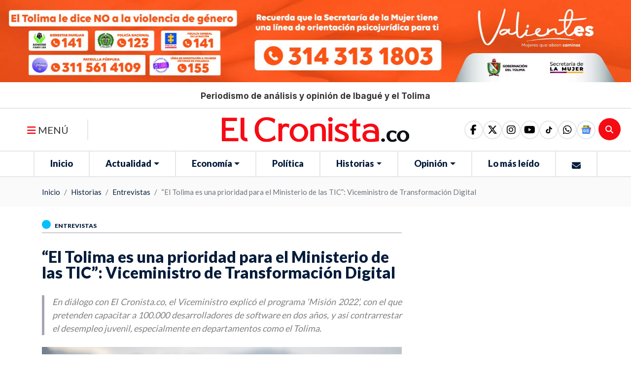

--- FILE ---
content_type: text/html; charset=UTF-8
request_url: https://elcronista.co/entrevistas/el-tolima-es-una-prioridad-para-el-ministerio-de-las-tic-viceministro-de-transformacion-digital
body_size: 64643
content:
<!DOCTYPE html>
<html lang="es">
<head>
    <meta charset="UTF-8">
      <meta name="description"
      content="&lt;p&gt;En di&amp;aacute;logo con El Cronista.co, el Viceministro explic&amp;oacute; el programa &amp;lsquo;Misi&amp;oacute;n 2022&amp;rsquo;, con el que pretenden capacitar a 100.000 desarrolladores de software en dos a&amp;ntilde;os, y as&amp;iacute; contrarrestar el desempleo juvenil, especialmente en departamentos como el Tolima.&lt;/p&gt;">
<!-- Schema.org para Google+ -->

<meta itemprop="name" content="“El Tolima es una prioridad para el Ministerio de las TIC”: Viceministro de Transformación Digital">
<meta itemprop="description"
      content="&lt;p&gt;En di&amp;aacute;logo con El Cronista.co, el Viceministro explic&amp;oacute; el programa &amp;lsquo;Misi&amp;oacute;n 2022&amp;rsquo;, con el que pretenden capacitar a 100.000 desarrolladores de software en dos a&amp;ntilde;os, y as&amp;iacute; contrarrestar el desempleo juvenil, especialmente en departamentos como el Tolima.&lt;/p&gt;">
<meta itemprop="image" content=" https://s3.wasabisys.com/assets.elcronista.co/assets/media/3rd34r43ft54gy6h7u6hu67hu.jpg">
<!-- Open Graph para Facebook-->
<meta property="og:title" content="“El Tolima es una prioridad para el Ministerio de las TIC”: Viceministro de Transformación Digital"/>
<meta property="og:type" content="article"/>
<meta property="og:url" content="https://elcronista.co/entrevistas/el-tolima-es-una-prioridad-para-el-ministerio-de-las-tic-viceministro-de-transformacion-digital"/>
<meta property="og:image" content="https://s3.wasabisys.com/assets.elcronista.co/assets/media/3rd34r43ft54gy6h7u6hu67hu.jpg"/>
<meta property="og:description"
      content="&lt;p&gt;En di&amp;aacute;logo con El Cronista.co, el Viceministro explic&amp;oacute; el programa &amp;lsquo;Misi&amp;oacute;n 2022&amp;rsquo;, con el que pretenden capacitar a 100.000 desarrolladores de software en dos a&amp;ntilde;os, y as&amp;iacute; contrarrestar el desempleo juvenil, especialmente en departamentos como el Tolima.&lt;/p&gt;"/>
<meta property="og:site_name" content="El Cronista | Periodismo de análisis y opinión de Ibagué y el Tolima"/>
<meta property="og:locale" content="es_LA">

<!-- Twitter Card -->
<meta name="twitter:card" content="summary_large_image">
<meta name="twitter:site" content="El Cronista | Periodismo de análisis y opinión de Ibagué y el Tolima">
<meta name="twitter:title" content="“El Tolima es una prioridad para el Ministerio de las TIC”: Viceministro de Transformación Digital">
<meta name="twitter:description"
      content="&lt;p&gt;En di&amp;aacute;logo con El Cronista.co, el Viceministro explic&amp;oacute; el programa &amp;lsquo;Misi&amp;oacute;n 2022&amp;rsquo;, con el que pretenden capacitar a 100.000 desarrolladores de software en dos a&amp;ntilde;os, y as&amp;iacute; contrarrestar el desempleo juvenil, especialmente en departamentos como el Tolima.&lt;/p&gt;">
<meta name="twitter:creator" content="">
<meta name="twitter:image:src" content="https://s3.wasabisys.com/assets.elcronista.co/assets/media/3rd34r43ft54gy6h7u6hu67hu.jpg">

<meta name="keywords" content="Viceministro, Transformación, Digital, Ibagué, Ministerio, TIC, Departamento, Tolima, Funcionario, Colombianos, Programadores, Desempleo, Juvenil,Viceministro,Transformaciòn,Digital,ibague,Ministerio,TIC,Departamento,tolima,Funcionario,Colombianos,Programadores,desempleo,Juvenil">
    <meta name="viewport" content="width=device-width, initial-scale=1">
    <meta name="csrf-token" content="2GgfenSTztAY31loqJZcurtE7idX2egmp3xmHWGg"/>
    <title>  “El Tolima es una prioridad para el Ministerio de las TIC”: Viceministro de Transformación Digital | El Cronista | Periodismo de análisis y opinión de Ibagué y el Tolima</title>
                    <link rel="shortcut icon" href="https://s3.wasabisys.com/assets.elcronista.co/assets/media/logo/logofooter-at-2x_extraLargeThumb.webp">
    <link rel="canonical" href="https://elcronista.co/entrevistas/el-tolima-es-una-prioridad-para-el-ministerio-de-las-tic-viceministro-de-transformacion-digital"/>
    <link media="all" type="text/css" rel="stylesheet" href="https://elcronista.co/themes/imaginatheme/css/app.css?v=0.0.13">
 
    <script src="https://elcronista.co/themes/imaginatheme/js/app.js?v=0.0.13"></script>
    
        <style >[wire\:loading], [wire\:loading\.delay], [wire\:loading\.inline-block], [wire\:loading\.inline], [wire\:loading\.block], [wire\:loading\.flex], [wire\:loading\.table], [wire\:loading\.grid], [wire\:loading\.inline-flex] {display: none;}[wire\:loading\.delay\.shortest], [wire\:loading\.delay\.shorter], [wire\:loading\.delay\.short], [wire\:loading\.delay\.long], [wire\:loading\.delay\.longer], [wire\:loading\.delay\.longest] {display:none;}[wire\:offline] {display: none;}[wire\:dirty]:not(textarea):not(input):not(select) {display: none;}input:-webkit-autofill, select:-webkit-autofill, textarea:-webkit-autofill {animation-duration: 50000s;animation-name: livewireautofill;}@keyframes livewireautofill { from {} }</style>

    
           <link rel="preconnect" href="https://fonts.googleapis.com">
<link rel="preconnect" href="https://fonts.gstatic.com" crossorigin>
<link href="https://fonts.googleapis.com/css2?family=Open+Sans:ital,wght@0,700;1,400&display=swap" rel="stylesheet">
<link href="https://fonts.googleapis.com/css2?family=Lato:wght@400;900&display=swap" rel="stylesheet">

<link rel="preconnect" href="https://fonts.googleapis.com">
<link rel="preconnect" href="https://fonts.gstatic.com" crossorigin>
<link href="https://fonts.googleapis.com/css2?family=Inter:ital,opsz,wght@0,14..32,100..900;1,14..32,100..900&display=swap" rel="stylesheet">

<style>
body #homeMainSlider .carousel-caption{
  bottom: 0;
  height: auto !important;
  padding-top: 0 !important;
}


body #homeMainSlider .carousel-caption .col-10 h1{
      display: -webkit-box !important;
      -webkit-line-clamp: 2;
     -webkit-box-orient: vertical;
      overflow: hidden;
     text-overflow: ellipsis;
     height: 80.5px !important;
      font-size: 31px;
}
body #homeMainSlider .carousel-caption .col-10 > a {
   display: contents;
}
@media (max-width: 767.98px) { 
body #homeMainSlider .carousel-caption .col-10 h1{
    border-width: 5px;
    padding-left: 0.5rem;
   font-size: .9375rem !important;
   height: 39px !important;
}
}
</style>


<script data-cfasync="false" type="text/javascript" id="clever-core">
/* <![CDATA[ */
    (function (document, window) {
        var a, c = document.createElement("script"), f = window.frameElement;

        c.id = "CleverCoreLoader79456";
        c.src = "https://scripts.cleverwebserver.com/fc0047eea0225c264f98c06f10e023eb.js";

        c.async = !0;
        c.type = "text/javascript";
        c.setAttribute("data-target", window.name || (f && f.getAttribute("id")));
        c.setAttribute("data-callback", "put-your-callback-function-here");
        c.setAttribute("data-callback-url-click", "put-your-click-macro-here");
        c.setAttribute("data-callback-url-view", "put-your-view-macro-here");
        

        try {
            a = parent.document.getElementsByTagName("script")[0] || document.getElementsByTagName("script")[0];
        } catch (e) {
            a = !1;
        }

        a || (a = document.getElementsByTagName("head")[0] || document.getElementsByTagName("body")[0]);
        a.parentNode.insertBefore(c, a);
    })(document, window);
/* ]]> */
</script>

<script async src="https://pagead2.googlesyndication.com/pagead/js/adsbygoogle.js?client=ca-pub-5833198358833655"
     crossorigin="anonymous"></script>

<!-- se quitó el defer por solicitud del cliente en el ticket #754645-->
<script type="text/javascript">
  window._taboola = window._taboola || [];
  _taboola.push({article:'auto'});
  !function (e, f, u, i) {
    if (!document.getElementById(i)){
      e.async = 1;
      e.src = u;
      e.id [6] = i;
      f.parentNode.insertBefore(e, f);
    }
  }(document.createElement('script'),
    document.getElementsByTagName('script')[0],
    '//cdn.taboola.com/libtrc/elcronista-publisher/loader.js [7]',
    'tb_loader_script');
  if(window.performance && typeof window.performance.mark == 'function')
  {window.performance.mark('tbl_ic');}
</script>
    
    
    <script src="https://kit.fontawesome.com/56d3d5dce0.js" crossorigin="anonymous"></script>
    <script src="https://cdnjs.cloudflare.com/ajax/libs/font-awesome/6.1.2/js/v4-shims.min.js" integrity="sha512-pd9YFLsGdZIRG1ChLLdpxgGT+xR7rVjsHqm6RP0toUadPB4XZZ7LlqzX3IhnpMd2Cb8b2s8yVFwY21epgr84qw==" crossorigin="anonymous" referrerpolicy="no-referrer"></script>
</head>
<body>

<div id="page-wrapper">
    <style>
    :root {
        --primary: #041c3b;
        --secondary: #ff0000;
        --success: #21ba45;
        --info: #31ccec;
        --warning: #f2c037;
        --danger: #c10015;
        --dark: #333333;
        /*--font-family-sans-serif: -apple-system, BlinkMacSystemFont, "Segoe UI", Roboto, "Helvetica Neue", Arial, "Noto Sans", "Liberation Sans", sans-serif, "Apple Color Emoji", "Segoe UI Emoji", "Segoe UI Symbol", "Noto Color Emoji";*/
        /*--font-family-monospace: SFMono-Regular, Menlo, Monaco, Consolas, "Liberation Mono", "Courier New", monospace;*/
    }
</style>
    <section id="blockSliderPublicidadInicial"
         class=""
                                              data-aos-easing="ease"           data-aos-once="true"           data-aos-mirror="true" >

      <div 
     class="edit-link d-none position-absolute "
     style="top:unset !important; bottom:0; left: 20px !important; right: unset !important; z-index:999">
    <a id="buttonEditLink"
       class="btn btn-sm text-white"
       href="https://elcronista.co/iadmin/#/builder/blocks?edit=57"
       target="_blank"
       data-toggle="tooltip"
       title=""
       style="background: #c700db">
        <i class="fas fa-edit text-white"></i><span> | Editar</span>
    </a>
</div>
  
    <div id="containerSliderPublicidadInicial"
       class="overflow-hidden">
    <div class="row justify-content-center align-items-center">
      <div class="col-12  ">

        <!--Dynamic Component-->
        <div id="componentSliderPublicidadInicial" class="order-1">
          <!--blade Component-->
                                      <div id="sliderpublicidadinicial_type_slider660f83bfd6362Slider">
  <div id="sliderpublicidadinicial_type_slider660f83bfd6362"
       class="owl-carousel owl-theme owl-slider-layout-5   position-relative">

          <div class="slide
      
      ">
                                                <!--
This Partials depends on the following variables:
 $itemComponentNamespace: is the namespace to the Blade component
 examples:
      "Modules\Icommerce\View\Components\ProductListItem"
      "Modules\Isite\View\Components\ItemList"
 
 $itemComponent: is the name registered in the ServiceProvider in ehach Module
 examples:
      "isite::item-list"
      "icommerce::product-list-item"
 
-->
<div id="itemGobertolima211696dfe88b03e4" class="item-layout item-list-layout-6 position-relative  m-0"
    
    
    
    
    data-aos-easing=ease
    data-aos-once=1
    data-aos-mirror=1>
    <div 
     class="edit-link d-none position-absolute "
     style="top:15%; bottom:unset; left: 15%; right: unset; z-index:999">
    <a id="buttonEditLink"
       class="btn btn-sm text-white"
       href="https://elcronista.co/iadmin/#/slider/show/2?edit=211"
       target="_blank"
       data-toggle="tooltip"
       title="Editar este slide"
       style="background: dodgerblue">
        <i class="fa fa-pencil text-white"></i><span> | Editar</span>
    </a>
</div>
  <div class="card-item  opacity-without-hover ">
    <div class="row align-items-center">

                 <div
            class="col-12 order-0 item-image ">
            <div class="content-single-image">
        <!--Use data-srcset, data-src and specify lazyload class for images -->
      <picture style="display: contents; width: 100%">
                  <source data-srcset='https://s3.wasabisys.com/assets.elcronista.co/assets/media/bvaner-mujer-deiciembre_smallThumb.webp 300w' type="image/webp" media="(max-width: 300px)">
                          <source data-srcset='https://s3.wasabisys.com/assets.elcronista.co/assets/media/bvaner-mujer-deiciembre_mediumThumb.webp 600w' type="image/webp" media="(max-width: 600px)">
                          <source data-srcset='https://s3.wasabisys.com/assets.elcronista.co/assets/media/bvaner-mujer-deiciembre_largeThumb.webp 900w' type="image/webp" media="(max-width: 900px)">
                          <source data-srcset='https://s3.wasabisys.com/assets.elcronista.co/assets/media/bvaner-mujer-deiciembre_extraLargeThumb.webp 1920w' type="image/webp" media="(min-width: 900px)">
                          <source data-srcset='https://s3.wasabisys.com/assets.elcronista.co/assets/media/bvaner-mujer-deiciembre.jpg?u=1764800624' type="image/">
        
        <img data-src="https://s3.wasabisys.com/assets.elcronista.co/assets/media/bvaner-mujer-deiciembre.jpg?u=1764800624"
             class="lazyload img-style"
             alt="Gobertolima"
             style="width: 100%; width:% !important; height:auto;"
             data-sizes="auto"
             data-parent-fit="contain"
             data-parent-container=".image-link"
             fetchpriority="low"

        />
      </picture>
        </div>

          </div>
                                                        </div>

  </div>

<style>
    #itemGobertolima211696dfe88b03e4 .item-image picture:before {
        border-radius: 0px;
        top: 0px;
        left: 0px;
        bottom: 0px;
        right: 0px;
        z-index: 1;
            }
    
    #itemGobertolima211696dfe88b03e4 .item-image picture {
        display: block !important;
        padding: 0px;
        text-align: left;
        position: relative;
        box-shadow:  ;
        border-radius: 0px;
    }

    #itemGobertolima211696dfe88b03e4 .img-style {
       border-radius: 0px;
       border-style: solid;
       border-width: 0px;
       border-color: #000000;
       aspect-ratio: auto;
       object-fit: cover;
       padding: 0px;
       display: inline-flex;
       max-height: none;
       min-height: none;
    }
    #itemGobertolima211696dfe88b03e4 .cover-img {
         border-radius: 0px;
         border-style: solid;
         border-width: 0px;
         border-color: #000000;
         aspect-ratio: auto;
         padding: 0px;
         box-shadow:  ;
         height: auto;
         z-index: 1;
         position: relative;
         max-height: none;
         min-height: none;
     }

    #itemGobertolima211696dfe88b03e4 .card-item {
        background-color: none;
        padding-left: 0px;
        padding-right: 0px;
        padding-top: 0px;
        padding-bottom: 0px;
        border-width: 0px;
        border-style: solid;
        border-color: #dddddd;
        border-radius: px;
                             margin: 5px;
            }
    #itemGobertolima211696dfe88b03e4 .card-item:hover {
        background-color: none;
                box-shadow: none;
            }
    #itemGobertolima211696dfe88b03e4 .item-title .title {
        font-size: 20px;
        letter-spacing: 0px;
        overflow: hidden;
        height:  auto ;
        text-shadow:  ;
            }
    #itemGobertolima211696dfe88b03e4 .item-summary .summary {
        font-size: 16px;
        letter-spacing: 0px;
        line-height: 20px;
        overflow: hidden;
        height:  auto ;
        text-shadow:  ;
            }
    #itemGobertolima211696dfe88b03e4 .item-category .category {
        font-size: 16px;
        letter-spacing: 0px;
        text-shadow:  ;
            }
    #itemGobertolima211696dfe88b03e4 .item-created-date .created-date {
        font-size: 14px;
        letter-spacing: 0px;
        text-shadow:  ;
            }
    #itemGobertolima211696dfe88b03e4 .item-view-more-button .view-more-button {
         text-shadow:  ;
    }
    #itemGobertolima211696dfe88b03e4 .item-title a:hover {
         text-decoration: none;
     }
    #itemGobertolima211696dfe88b03e4 .item-summary a:hover {
         text-decoration: none;
     }
    #itemGobertolima211696dfe88b03e4 .item-category a:hover {
         text-decoration: none;
     }
    #itemGobertolima211696dfe88b03e4 .item-created-date a:hover {
         text-decoration: none;
    }
    @media (max-width: 991.98px) {
        #itemGobertolima211696dfe88b03e4 .item-title .title {
            font-size: 20px;
        }
    }
            @media (max-width: 767.98px) {
        #itemGobertolima211696dfe88b03e4 .img-style, #itemGobertolima211696dfe88b03e4 .cover-img {
            aspect-ratio: auto;
        }
    }
    
    
    
            </style>
</div>





        </div>
  </div>
</div>
<style>
    




#sliderpublicidadinicial_type_slider660f83bfd6362 .image-link {
    z-index: 1;
    position: relative;
}
</style>                                <!--Livewire Component-->
                  </div>

        
      </div>
    </div>
  </div>
</section>
<style>

    #blockSliderPublicidadInicial  {
         position: relative;                                                  width: auto;          height: auto;                         background-position: center;
        background-size: cover;
        background-repeat: no-repeat;
                            }
              #blockSliderPublicidadInicial .row.py-3{
padding-top:0 !important;
padding-bottom:0 !important;
}

#blockSliderPublicidadInicial .card-item{
margin:0;
}

#blockSliderPublicidadInicial .card-item > .row {
justify-content: center;
    & .col-12 {
        flex: 0 0 auto;
        width: auto;
    }
& .item-image img{   
   height: 250px !important;
width: 100% !important;
   max-width: 1920px !important;
}
}
@media (max-width: 991.98px) { 
#blockSliderPublicidadInicial .card-item > .row {
& .item-image img{   
   height: 100px !important;
   width: 320px !important;
}
}
 }
    
    
    
    </style>
<section id="blockContentTitleMain"
         class=""
                                              data-aos-easing="ease"           data-aos-once="true"           data-aos-mirror="true" >

      <div 
     class="edit-link d-none position-absolute "
     style="top:unset !important; bottom:0; left: 20px !important; right: unset !important; z-index:999">
    <a id="buttonEditLink"
       class="btn btn-sm text-white"
       href="https://elcronista.co/iadmin/#/builder/blocks?edit=32"
       target="_blank"
       data-toggle="tooltip"
       title=""
       style="background: #c700db">
        <i class="fas fa-edit text-white"></i><span> | Editar</span>
    </a>
</div>
  
    <div id="containerContentTitleMain"
       class="overflow-hidden">
    <div class="row justify-content-center align-items-center">
      <div class="col-12  ">

        <!--Dynamic Component-->
        <div id="componentContentTitleMain" class="order-1">
          <!--blade Component-->
                                      <section id="sectionCustomac696dfe88b9d74" class="section-custom">
                    <div class="custom-contents d-flex flex-column ">
                                                                                                <div class="custom-description order-5">
                <div class="description ">
                    <h1 style="text-align: center;"><span style="font-size:17px;">Periodismo de an&aacute;lisis y opini&oacute;n de Ibagu&eacute; y el Tolima</span></h1>
                </div>
            </div>
                    </div>
    
    
</section>
<style>
</style>                                <!--Livewire Component-->
                  </div>

        
      </div>
    </div>
  </div>
</section>
<style>

    #blockContentTitleMain  {
         position: relative;                                                  width: auto;          height: auto;                         background-position: center;
        background-size: cover;
        background-repeat: no-repeat;
                            }
              #blockContentTitleMain{
  padding-top:18px;  padding-bottom:14px;
  border-bottom: 2px solid #e7e6e9;
}

#blockContentTitleMain .custom-contents .description  h1,
#blockContentTitleMain .custom-contents .description  h1 span{
    margin-bottom: 0;
    font-family: "Departura";
    font-family: "Inter", sans-serif;
   font-weight:bold;
    font-size: 17.2px !important;
    font-feature-settings: 'ss01' 1, 'ss02' 1;
    font-style: normal;
}

@media (max-width: 768px) {
#blockContentTitleMain .custom-contents .description  h1,
#blockContentTitleMain .custom-contents .description  h1 span{
    font-size: 12px !important;
    letter-spacing: 0px;
}
}
    
    
    
    </style>
<header>
	<div class="container-fluid" id="mainMenu">
		<div class="row align-items-center">
			<div class="col-2 col-md-3 col-lg-4 text-left" id="side1">
				<!-- Button trigger modal -->
				<button type="button" class="btn menu-bars d-none d-sm-none d-md-block d-lg-block" data-toggle="modal"
								data-target="#myModal">
					<span class="fa fa-bars text-black"></span>
					MENÚ
				</button>
				<div class="row  d-sm-block d-md-none d-lg-none"
						 id="menu-navigation">
					<div class="col hola col-navigation ">
						
						<div id="mainMenu">
  
  <div class="col-auto d-block d-lg-none px-1 px-sm-3">
    <ul class="nav justify-content-center">
      <li class="nav-item">
        <a class="nav-link link-movil cursor-pointer" data-toggle="modal" data-target="#mainMenumenuModal">
          <i class="fa fa-bars"></i> 
        </a>
      </li>
    </ul>
  </div>
  
  <div id="mainMenucontentToMove">
    <nav id="mainMenunav" class="navbar d-none d-lg-block navbar-expand-lg navbar-category-2 p-0 ">
            
      <ul id="mainMenunavbarUl" class="navbar-nav">
                      </ul>
      
              
<ul class="nav navbar-nav">
<li class="nav-item"><a class="nav-link " href="https://elcronista.co/inicio"  id="26" target="_self">Inicio</a></li>
<li class="nav-item dropdown">
		          <a href="#" class="nav-link dropdown-toggle  " data-toggle="dropdown" aria-haspopup="true" aria-expanded="false">
					 Actualidad
			      
			      </a>
			      <ul class="dropdown-menu">
			      	<li class="nav-item"><a class="nav-link " href="https://elcronista.co/nacion"  target="_self">Nación</a></li>
<li class="nav-item"><a class="nav-link " href="https://elcronista.co/judicial"  target="_self">Judicial</a></li>
<li class="nav-item"><a class="nav-link " href="https://elcronista.co/region"  target="_self">Región</a></li>
<li class="nav-item"><a class="nav-link " href="https://elcronista.co/cultura"  target="_self">Cultura</a></li>
<li class="nav-item"><a class="nav-link " href="https://elcronista.co/salud"  target="_self">Salud</a></li>
<li class="nav-item"><a class="nav-link " href="https://elcronista.co/educacion"  target="_self">Educación</a></li>
<li class="nav-item"><a class="nav-link " href="https://elcronista.co/deportes"  target="_self">Deportes</a></li>
<li class="nav-item"><a class="nav-link " href="https://elcronista.co/movilidad"  target="_self">Movilidad</a></li>
<li class="nav-item"><a class="nav-link " href="https://elcronista.co/ambiente"  target="_self">Ambiente</a></li>

			      </ul>
		      	</li>
<li class="nav-item dropdown">
		          <a href="#" class="nav-link dropdown-toggle  " data-toggle="dropdown" aria-haspopup="true" aria-expanded="false">
					 Economía
			      
			      </a>
			      <ul class="dropdown-menu">
			      	<li class="nav-item"><a class="nav-link " href="https://elcronista.co/empresas"  target="_self">Empresas</a></li>
<li class="nav-item"><a class="nav-link " href="https://elcronista.co/desarrollo"  target="_self">Desarrollo</a></li>
<li class="nav-item"><a class="nav-link " href="https://elcronista.co/turismo"  target="_self">Turismo</a></li>
<li class="nav-item"><a class="nav-link " href="https://elcronista.co/sector-agropecuario"  target="_self">Sector Agropecuario</a></li>

			      </ul>
		      	</li>
<li class="nav-item"><a class="nav-link " href="https://elcronista.co/politica"  id="29" target="_self">Política</a></li>
<li class="nav-item dropdown">
		          <a href="#" class="nav-link dropdown-toggle  " data-toggle="dropdown" aria-haspopup="true" aria-expanded="false">
					 Historias
			      
			      </a>
			      <ul class="dropdown-menu">
			      	<li class="nav-item"><a class="nav-link " href="https://elcronista.co/cronicas"  target="_self">Crónicas</a></li>
<li class="nav-item"><a class="nav-link " href="https://elcronista.co/entrevistas"  target="_self">Entrevistas</a></li>
<li class="nav-item"><a class="nav-link " href="https://elcronista.co/gente"  target="_self">Gente</a></li>
<li class="nav-item"><a class="nav-link " href="https://elcronista.co/reportajes"  target="_self">Reportajes</a></li>

			      </ul>
		      	</li>
<li class="nav-item dropdown">
		          <a href="#" class="nav-link dropdown-toggle  " data-toggle="dropdown" aria-haspopup="true" aria-expanded="false">
					 Opinión
			      
			      </a>
			      <ul class="dropdown-menu">
			      	<li class="nav-item"><a class="nav-link " href="https://elcronista.co/analisis"  target="_self">Análisis</a></li>
<li class="nav-item"><a class="nav-link " href="https://elcronista.co/caricaturas"  target="_self">Caricaturas</a></li>
<li class="nav-item"><a class="nav-link " href="https://elcronista.co/columnistas"  target="_self">Columnistas</a></li>
<li class="nav-item"><a class="nav-link " href="https://elcronista.co/editoriales"  target="_self">Editoriales</a></li>

			      </ul>
		      	</li>
<li class="nav-item"><a class="nav-link " href="https://elcronista.co/lo-mas-leido"  id="32" target="_self">Lo más leído</a></li>
<li class="nav-item"><a class="nav-link " href="https://elcronista.co/contacto"  id="70" target="_self"><i class="fa fa-envelope"></i></a></li>

</ul>
          </nav>
  
  </div>

  <div class="modal modal-menu fade " id="mainMenumenuModal" tabindex="-1" role="dialog"
     aria-hidden="true" aria-labelledby="dialog">
    <div class="modal-dialog" role="document">
        <div class="modal-content modal-scroll">
            <div class="modal-header rounded-0">
                <div class="relative-position">
    <div 
     class="edit-link d-none position-absolute "
     style="top:15%; bottom:unset; left: 15%; right: unset; z-index:999">
    <a id="buttonEditLink"
       class="btn btn-sm text-white"
       href="https://elcronista.co/iadmin/#/site/settings?settings=logo1&amp;module=isite"
       target="_blank"
       data-toggle="tooltip"
       title="Editar este logo"
       style="background: dodgerblue">
        <i class="fa fa-pencil text-white"></i><span> | Editar</span>
    </a>
</div>
    <div class="content-single-image">
  <a href="https://elcronista.co/"
     data-caption=""
     title="El Cronista | Periodismo de análisis y opinión de Ibagué y el Tolima"
     class="image-link w-100 "
     
     
     
      target="_self"
     rel="">
            <img src="https://s3.wasabisys.com/assets.elcronista.co/assets/media/logo/logotipo-color-el-cronista-sin-eslogan-1.svg?u=1739641067"
         alt="El Cronista | Periodismo de análisis y opinión de Ibagué y el Tolima"
         class="lazyload mx-auto my-2"
         style="width: 100%; "
         data-sizes="auto"
         data-parent-fit="contain"
         data-parent-container=".image-link"
         fetchpriority="low"
    >
          </a>
      </div>
  </div>

                <button  type="button" class="close my-0" data-dismiss="modal" aria-label="Close">
                    <i class="fa fa-times-circle text-white"></i>
                </button>
            </div>
            <div class="modal-body">

                <nav class="navbar navbar-movil p-0">

                    <div class="collapse navbar-collapse show " id="mainMenumodalBody">
                    </div>
                </nav>
            </div>
        </div>
    </div>
</div>
<style>
</style>

</div>
<style>

    
        
    
</style>					</div>
				</div>
			</div>
			<div class="col-8 col-md-6 col-lg-4 text-center" id="side2">
				<div class="content-logo">
					<div class="relative-position">
    <div 
     class="edit-link d-none position-absolute "
     style="top:15%; bottom:unset; left: 15%; right: unset; z-index:999">
    <a id="buttonEditLink"
       class="btn btn-sm text-white"
       href="https://elcronista.co/iadmin/#/site/settings?settings=logo1&amp;module=isite"
       target="_blank"
       data-toggle="tooltip"
       title="Editar este logo"
       style="background: dodgerblue">
        <i class="fa fa-pencil text-white"></i><span> | Editar</span>
    </a>
</div>
    <div class="content-single-image">
  <a href="https://elcronista.co/"
     data-caption=""
     title="El Cronista | Periodismo de análisis y opinión de Ibagué y el Tolima"
     class="image-link w-100 "
     
     
     
      target="_self"
     rel="">
            <img src="https://s3.wasabisys.com/assets.elcronista.co/assets/media/logo/logotipo-color-el-cronista-sin-eslogan-1.svg?u=1739641067"
         alt="El Cronista | Periodismo de análisis y opinión de Ibagué y el Tolima"
         class="lazyload "
         style="width: 100%; "
         data-sizes="auto"
         data-parent-fit="contain"
         data-parent-container=".image-link"
         fetchpriority="low"
    >
          </a>
      </div>
  </div>

				</div>
			</div>
			<div class="col-2 text-left d-sm-block d-md-none d-lg-none" id="searchItem">
				<div wire:id="VlpckYdsapGAOLm6tCnw" wire:initial-data="{&quot;fingerprint&quot;:{&quot;id&quot;:&quot;VlpckYdsapGAOLm6tCnw&quot;,&quot;name&quot;:&quot;isearch::search&quot;,&quot;locale&quot;:&quot;es&quot;,&quot;path&quot;:&quot;entrevistas\/el-tolima-es-una-prioridad-para-el-ministerio-de-las-tic-viceministro-de-transformacion-digital&quot;,&quot;method&quot;:&quot;GET&quot;,&quot;v&quot;:&quot;acj&quot;},&quot;effects&quot;:{&quot;listeners&quot;:[],&quot;path&quot;:&quot;https:\/\/elcronista.co\/entrevistas\/el-tolima-es-una-prioridad-para-el-ministerio-de-las-tic-viceministro-de-transformacion-digital?&quot;},&quot;serverMemo&quot;:{&quot;children&quot;:{&quot;l1037199493-0&quot;:{&quot;id&quot;:&quot;sqxd75xvkcQf1ZveMB0z&quot;,&quot;tag&quot;:&quot;div&quot;}},&quot;errors&quot;:[],&quot;htmlHash&quot;:&quot;2e52bc06&quot;,&quot;data&quot;:{&quot;view&quot;:&quot;isearch::frontend.livewire.search.layouts.search-layout-4.index&quot;,&quot;search&quot;:null,&quot;defaultView&quot;:&quot;isearch::frontend.livewire.search.layouts.search-layout-1.index&quot;,&quot;params&quot;:{&quot;filter&quot;:{&quot;repositories&quot;:[&quot;Modules\\Iblog\\Repositories\\PostRepository&quot;]}},&quot;results&quot;:[],&quot;showModal&quot;:false,&quot;icon&quot;:&quot;fa fa-search&quot;,&quot;placeholder&quot;:&quot;Busca Aqu\u00ed&quot;,&quot;title&quot;:&quot;&quot;,&quot;minSearchChars&quot;:&quot;3&quot;,&quot;goToRouteAlias&quot;:&quot;icommerce.store.index&quot;,&quot;labelButton&quot;:null,&quot;withLabelButton&quot;:false,&quot;classButton&quot;:&quot;&quot;,&quot;styleButton&quot;:&quot;&quot;,&quot;applyTenantUrlToBtnSearch&quot;:false},&quot;dataMeta&quot;:[],&quot;checksum&quot;:&quot;8fbadb399be0e0d2f88d8010ec3f9cdfc95bd5c668671ef13b77a384aa146c82&quot;}}" class="searchLayout4">
  <a class="btn-search " data-toggle="modal" data-target="#modalSearch4">
    <i class="fa fa-search"></i>
  </a>
  <div id="modalSearch4" class="modal fade p-0" tabindex="-1" aria-hidden="true" wire:ignore.self>
    <div class="modal-dialog modal-dialog-centered">
      <div class="modal-content rounded-0 bg-transparent border-0">
        <div class="modal-header border-0">
          <a type="button" class="close text-white px-0" data-dismiss="modal" data-backdrop="false" aria-label="Close"
             style="opacity: 1;">
            <i class="fa fa-close"></i>
          </a>
        </div>
        <div class="modal-body bg-white">
          <div wire:id="sqxd75xvkcQf1ZveMB0z" wire:initial-data="{&quot;fingerprint&quot;:{&quot;id&quot;:&quot;sqxd75xvkcQf1ZveMB0z&quot;,&quot;name&quot;:&quot;isite::filter-autocomplete&quot;,&quot;locale&quot;:&quot;es&quot;,&quot;path&quot;:&quot;entrevistas\/el-tolima-es-una-prioridad-para-el-ministerio-de-las-tic-viceministro-de-transformacion-digital&quot;,&quot;method&quot;:&quot;GET&quot;,&quot;v&quot;:&quot;acj&quot;},&quot;effects&quot;:{&quot;listeners&quot;:[&quot;filtersClearValues&quot;],&quot;path&quot;:&quot;https:\/\/elcronista.co\/entrevistas\/el-tolima-es-una-prioridad-para-el-ministerio-de-las-tic-viceministro-de-transformacion-digital?&quot;},&quot;serverMemo&quot;:{&quot;children&quot;:[],&quot;errors&quot;:[],&quot;htmlHash&quot;:&quot;fa875e7f&quot;,&quot;data&quot;:{&quot;title&quot;:&quot;&quot;,&quot;name&quot;:null,&quot;status&quot;:null,&quot;type&quot;:null,&quot;repository&quot;:null,&quot;listener&quot;:null,&quot;layout&quot;:&quot;autocomplete-layout-1&quot;,&quot;classes&quot;:null,&quot;options&quot;:null,&quot;params&quot;:{&quot;filter&quot;:{&quot;repositories&quot;:[&quot;Modules\\Iblog\\Repositories\\PostRepository&quot;]}},&quot;emitTo&quot;:null,&quot;repoAction&quot;:null,&quot;repoAttribute&quot;:null,&quot;repoMethod&quot;:null,&quot;view&quot;:&quot;isite::frontend.livewire.filters.autocomplete.layouts.autocomplete-layout-1.index&quot;,&quot;search&quot;:null,&quot;defaultView&quot;:&quot;isite::frontend.livewire.filters.autocomplete.layouts.autocomplete-layout-1.index&quot;,&quot;showModal&quot;:false,&quot;icon&quot;:&quot;fa fa-search&quot;,&quot;placeholder&quot;:&quot;Busca Aqu\u00ed&quot;,&quot;minSearchChars&quot;:&quot;3&quot;,&quot;repositories&quot;:null,&quot;buttonSearch&quot;:true,&quot;updatedSearchFromInput&quot;:false,&quot;goToRouteAlias&quot;:&quot;icommerce.store.index&quot;,&quot;featuredOptions&quot;:null,&quot;searchOptions&quot;:null,&quot;collapsable&quot;:&quot;&quot;,&quot;labelButton&quot;:&quot;Buscar&quot;,&quot;withLabelButton&quot;:false,&quot;applyTenantUrlToBtnSearch&quot;:false},&quot;dataMeta&quot;:[],&quot;checksum&quot;:&quot;b4efa701322f9f35712e333b8b3cf6e5816440430538d0f5f90cde7f41036901&quot;}}" id="autocompleteLayout1">
  <div id="autocomplete-box">
    <div class="search-product row no-gutters">
      <div class="col">
        <div id="content_searcher" class="dropdown ">
          <!-- input -->
          <div id="dropdownSearch"
               data-toggle="dropdown"
               aria-haspopup="true"
               aria-expanded="false"
               role="button"
               class="input-group">
            <div class="input-group">
              <input type="text" id="input_search" wire:model.debounce.500ms="search"
                     wire:keydown.enter="goToIndex"
                     autocomplete="off"
                     class="form-control  rounded-right"
                     placeholder="Busca Aquí"
                     aria-label="Busca Aquí" aria-describedby="button-addon2">
                              <div class="input-group-append">
                  <button class="btn btn-primary px-3 " wire:click="goToIndex" type="submit" id="button-addon2">
                                        <i class="fa fa-search"></i>
                  </button>
                </div>
                          </div>
          </div>
          <!-- dropdown search result -->
          <div id="display_result"
               class="dropdown-menu w-100 rounded-0 py-3 m-0 overflow-auto "
               aria-labelledby="dropdownSearch"
               style="z-index: 999999;
    max-height: 480px;
    position: absolute;
    will-change: transform;
    top: 0px;
    left: 0px;
    transform: translate3d(0px, 40px, 0px);">
                          <h6 class="text-dark text-center">
                Busqueda no encontrada
              </h6>
                      </div>
        </div>
      </div>
    </div>
  </div>
</div>

<!-- Livewire Component wire-end:sqxd75xvkcQf1ZveMB0z -->        </div>
      </div>
    </div>
  </div>
</div>




<!-- Livewire Component wire-end:VlpckYdsapGAOLm6tCnw -->			</div>
			<div class="col-12 col-md-12 col-lg-4 text-right" id="side3">
				<div class="row no-gutters top-right h-100 justify-content-end align-items-center rsp-align-center">
					<div class="col-auto div-social">
						<div id="topSocial" class="d-flex">
							<div id="socialComponent" class="d-inline-block social-static position-relative ">
    <div 
     class="edit-link d-none position-absolute "
     style="top:-31px; bottom:unset; left: -7px; right: unset; z-index:999">
    <a id="buttonEditLink"
       class="btn btn-sm text-white"
       href="https://elcronista.co/iadmin/#/site/settings?module=isite&amp;group=socialNetworks"
       target="_blank"
       data-toggle="tooltip"
       title="Editar redes sociales"
       style="background: dodgerblue">
        <i class="fa fa-pencil text-white"></i><span> | Editar</span>
    </a>
</div>
            <a href="https://www.facebook.com/elcronista.co/" target="_blank" aria-label="social  fa fa-facebook">
                  <i class="fa fa-facebook fa-lg"></i>
              </a>
                <a href="https://twitter.com/cronistaibague" target="_blank" aria-label="social  fa fa-fa-brands fa-x-twitter">
                  <i class="fa fa-fa-brands fa-x-twitter fa-lg"></i>
              </a>
                <a href="https://www.instagram.com/elcronista.coibg/" target="_blank" aria-label="social  fa fa-instagram">
                  <i class="fa fa-instagram fa-lg"></i>
              </a>
                                        <a href="https://www.youtube.com/channel/UCqynZVVl1XrIcXdIxIgn3yg" target="_blank" aria-label="social  fa fa-youtube">
                  <i class="fa fa-youtube fa-lg"></i>
              </a>
                            <a href="https://www.tiktok.com/@elcronista.coibg" target="_blank" aria-label="social  fa fa-tiktok">
                  <i class="fa fa-tiktok fa-lg"></i>
              </a>
            <!--Validation to show icon or dropdown -->
  <div class="btn-group dropleft whatsapp-layout-2 position-relative">
        <a id="dropdownMenuWhatsapp" role="button" type="button"
       class="btn dropdown-toggle p-0" data-toggle="dropdown"
       aria-haspopup="true" aria-expanded="false" aria-label="whatsapp">
              <i class="icon-whatsapp fa fa-whatsapp fa-lg"></i>
          </a>
    <div class="dropdown-menu dropdown-menu-whatsapp p-2">
      <!-- Dropdown menu links -->
                        <div class="number-whatsapp text-center">
            <a class="text-decoration-none" href="https://wa.me/573133816244?text="
               target="_blank" aria-label="whatsapp">
              <p class="mb-0">
                                <span></span>
              </p>
                              <p class="mb-0 formatted-number">
                  <span>(CO) 313 381 6244 
</span>
                </p>
                          </a>
          </div>
                                <div class="number-whatsapp text-center">
            <a class="text-decoration-none" href="https://wa.me/573112288185?text="
               target="_blank" aria-label="whatsapp">
              <p class="mb-0">
                                <span></span>
              </p>
                              <p class="mb-0 formatted-number">
                  <span>(CO) 311 228 8185 
</span>
                </p>
                          </a>
          </div>
                                <div class="number-whatsapp text-center">
            <a class="text-decoration-none" href="https://wa.me/573138298771?text="
               target="_blank" aria-label="whatsapp">
              <p class="mb-0">
                                <span></span>
              </p>
                              <p class="mb-0 formatted-number">
                  <span>(CO) 313 829 8771 
</span>
                </p>
                          </a>
          </div>
                  </div>
  </div>
<style>
.whatsapp-layout-2 #dropdownMenuWhatsapp:before {
   display: none;
}
.whatsapp-layout-2 .number-whatsapp a p {
  color: var(--dark);
}
.whatsapp-layout-2 .number-whatsapp a p + p {
  color: var(--dark);
}
.whatsapp-layout-2 .number-whatsapp i {
  border-radius: 50%;
  background-color: #06d755;
  font-size: 13px;
  color: #ffffff;
  width: 25px;
  height: 25px;
  display: inline-flex;
  align-items: center;
  justify-content: center;
}
</style>  </div>
<style>
#socialComponent > a {
    width: 40px;
    height: 40px;
}
#socialComponent a:hover {
    text-decoration: none;
}
#socialComponent .btn-group {
     vertical-align: initial;
}
#socialComponent .whatsapp-layout-2 .number-whatsapp i {
     color: #06d755 !important;
     background-color: transparent;
     margin-right: 0;
     padding: 0;
}
@media (max-width: 767.98px) {
    #socialComponent > a i {
                    }
    }
</style>
							<a href="https://news.google.com/publications/CAAqBwgKMNv0wAsw7Y_YAw?ceid=CO:es-419&amp;amp;oc=3&amp;hl=es-419&amp;gl=CO" class="position-relative" target="_blank">
								<i></i>
								<div class="content-single-image">
        <!--Use data-srcset, data-src and specify lazyload class for images -->
      <picture style="display: contents; width: 100%">
                  <source data-srcset='https://s3.wasabisys.com/assets.elcronista.co/assets/media/logo/google-news-icon.png?u=1671722218 300w' type="image/webp" media="(max-width: 300px)">
                          <source data-srcset='https://s3.wasabisys.com/assets.elcronista.co/assets/media/logo/google-news-icon.png?u=1671722218 600w' type="image/webp" media="(max-width: 600px)">
                          <source data-srcset='https://s3.wasabisys.com/assets.elcronista.co/assets/media/logo/google-news-icon.png?u=1671722218 900w' type="image/webp" media="(max-width: 900px)">
                          <source data-srcset='https://s3.wasabisys.com/assets.elcronista.co/assets/media/logo/google-news-icon.png?u=1671722218 1920w' type="image/webp" media="(min-width: 900px)">
                          <source data-srcset='https://s3.wasabisys.com/assets.elcronista.co/assets/media/logo/google-news-icon.png?u=1671722218' type="image/">
        
        <img data-src="https://s3.wasabisys.com/assets.elcronista.co/assets/media/logo/google-news-icon.png?u=1671722218"
             class="lazyload img-icon-button-google"
             alt=""
             style="width: 100%; "
             data-sizes="auto"
             data-parent-fit="contain"
             data-parent-container=".image-link"
             fetchpriority="low"

        />
      </picture>
        </div>
							</a>
						</div>
					</div>
					<div class="col-auto text-right d-none d-sm-none d-md-block d-lg-block" id="searchItem">
						<div wire:id="NiewzKGooLEPaTzDHAuc" wire:initial-data="{&quot;fingerprint&quot;:{&quot;id&quot;:&quot;NiewzKGooLEPaTzDHAuc&quot;,&quot;name&quot;:&quot;isearch::search&quot;,&quot;locale&quot;:&quot;es&quot;,&quot;path&quot;:&quot;entrevistas\/el-tolima-es-una-prioridad-para-el-ministerio-de-las-tic-viceministro-de-transformacion-digital&quot;,&quot;method&quot;:&quot;GET&quot;,&quot;v&quot;:&quot;acj&quot;},&quot;effects&quot;:{&quot;listeners&quot;:[],&quot;path&quot;:&quot;https:\/\/elcronista.co\/entrevistas\/el-tolima-es-una-prioridad-para-el-ministerio-de-las-tic-viceministro-de-transformacion-digital?&quot;},&quot;serverMemo&quot;:{&quot;children&quot;:{&quot;l3380380681-0&quot;:{&quot;id&quot;:&quot;sS0pujazbqICBhFfl6ud&quot;,&quot;tag&quot;:&quot;div&quot;}},&quot;errors&quot;:[],&quot;htmlHash&quot;:&quot;b143389b&quot;,&quot;data&quot;:{&quot;view&quot;:&quot;isearch::frontend.livewire.search.layouts.search-layout-1.index&quot;,&quot;search&quot;:null,&quot;defaultView&quot;:&quot;isearch::frontend.livewire.search.layouts.search-layout-1.index&quot;,&quot;params&quot;:{&quot;filter&quot;:{&quot;order&quot;:{&quot;field&quot;:&quot;created_at&quot;,&quot;way&quot;:&quot;asc&quot;},&quot;repositories&quot;:[&quot;Modules\\Iblog\\Repositories\\PostRepository&quot;]}},&quot;results&quot;:[],&quot;showModal&quot;:false,&quot;icon&quot;:&quot;fa fa-search&quot;,&quot;placeholder&quot;:&quot;Busca Aqu\u00ed&quot;,&quot;title&quot;:&quot;&quot;,&quot;minSearchChars&quot;:&quot;3&quot;,&quot;goToRouteAlias&quot;:&quot;icommerce.store.index&quot;,&quot;labelButton&quot;:null,&quot;withLabelButton&quot;:false,&quot;classButton&quot;:&quot;&quot;,&quot;styleButton&quot;:&quot;&quot;,&quot;applyTenantUrlToBtnSearch&quot;:false},&quot;dataMeta&quot;:[],&quot;checksum&quot;:&quot;82c4c44d58a12e9b35f340ec15d4a4b0553e746f8edf5243f3056e33a2b6c4e0&quot;}}" id="searchLayout1">
    <a data-toggle="modal" data-target="#searchModal"
       class="btn btn-link text-secondary icon cursor-pointer ">
        <i class="fa fa-search"></i>
    </a>
    <div class="modal fade" id="searchModal" tabindex="-1" role="dialog" aria-labelledby="searchModalLabel" aria-hidden="true" wire:ignore.self>
        <div class="modal-dialog  modal-lg" role="document">
            <div class="modal-content">
                <div class="modal-header">
                    <button type="button" class="close" data-dismiss="modal" aria-label="Close">
                        <span aria-hidden="true">&times;</span>
                    </button>
                </div>
                <div class="modal-body">
                    <div class="text-center">
                        <div class="relative-position">
    <div 
     class="edit-link d-none position-absolute "
     style="top:15%; bottom:unset; left: 15%; right: unset; z-index:999">
    <a id="buttonEditLink"
       class="btn btn-sm text-white"
       href="https://elcronista.co/iadmin/#/site/settings?settings=logo1&amp;module=isite"
       target="_blank"
       data-toggle="tooltip"
       title="Editar este logo"
       style="background: dodgerblue">
        <i class="fa fa-pencil text-white"></i><span> | Editar</span>
    </a>
</div>
    <div class="content-single-image">
  <a href="https://elcronista.co/"
     data-caption=""
     title="El Cronista | Periodismo de análisis y opinión de Ibagué y el Tolima"
     class="image-link w-100 "
     
     
     
      target="_self"
     rel="">
            <img src="https://s3.wasabisys.com/assets.elcronista.co/assets/media/logo/logotipo-color-el-cronista-sin-eslogan-1.svg?u=1739641067"
         alt="El Cronista | Periodismo de análisis y opinión de Ibagué y el Tolima"
         class="lazyload text-center d-inline-block search-logo"
         style="width: 100%; "
         data-sizes="auto"
         data-parent-fit="contain"
         data-parent-container=".image-link"
         fetchpriority="low"
    >
          </a>
      </div>
  </div>

                    </div>
                    <h5 class="text-center my-4 font-weight-bold">
                        
                    </h5>
                    <div id="search-box">
                        <div wire:id="sS0pujazbqICBhFfl6ud" wire:initial-data="{&quot;fingerprint&quot;:{&quot;id&quot;:&quot;sS0pujazbqICBhFfl6ud&quot;,&quot;name&quot;:&quot;isite::filter-autocomplete&quot;,&quot;locale&quot;:&quot;es&quot;,&quot;path&quot;:&quot;entrevistas\/el-tolima-es-una-prioridad-para-el-ministerio-de-las-tic-viceministro-de-transformacion-digital&quot;,&quot;method&quot;:&quot;GET&quot;,&quot;v&quot;:&quot;acj&quot;},&quot;effects&quot;:{&quot;listeners&quot;:[&quot;filtersClearValues&quot;],&quot;path&quot;:&quot;https:\/\/elcronista.co\/entrevistas\/el-tolima-es-una-prioridad-para-el-ministerio-de-las-tic-viceministro-de-transformacion-digital?&quot;},&quot;serverMemo&quot;:{&quot;children&quot;:[],&quot;errors&quot;:[],&quot;htmlHash&quot;:&quot;fa875e7f&quot;,&quot;data&quot;:{&quot;title&quot;:&quot;&quot;,&quot;name&quot;:null,&quot;status&quot;:null,&quot;type&quot;:null,&quot;repository&quot;:null,&quot;listener&quot;:null,&quot;layout&quot;:&quot;autocomplete-layout-1&quot;,&quot;classes&quot;:null,&quot;options&quot;:null,&quot;params&quot;:{&quot;filter&quot;:{&quot;order&quot;:{&quot;field&quot;:&quot;created_at&quot;,&quot;way&quot;:&quot;asc&quot;},&quot;repositories&quot;:[&quot;Modules\\Iblog\\Repositories\\PostRepository&quot;]}},&quot;emitTo&quot;:null,&quot;repoAction&quot;:null,&quot;repoAttribute&quot;:null,&quot;repoMethod&quot;:null,&quot;view&quot;:&quot;isite::frontend.livewire.filters.autocomplete.layouts.autocomplete-layout-1.index&quot;,&quot;search&quot;:null,&quot;defaultView&quot;:&quot;isite::frontend.livewire.filters.autocomplete.layouts.autocomplete-layout-1.index&quot;,&quot;showModal&quot;:false,&quot;icon&quot;:&quot;fa fa-search&quot;,&quot;placeholder&quot;:&quot;Busca Aqu\u00ed&quot;,&quot;minSearchChars&quot;:&quot;3&quot;,&quot;repositories&quot;:null,&quot;buttonSearch&quot;:true,&quot;updatedSearchFromInput&quot;:false,&quot;goToRouteAlias&quot;:&quot;icommerce.store.index&quot;,&quot;featuredOptions&quot;:null,&quot;searchOptions&quot;:null,&quot;collapsable&quot;:&quot;&quot;,&quot;labelButton&quot;:&quot;Buscar&quot;,&quot;withLabelButton&quot;:false,&quot;applyTenantUrlToBtnSearch&quot;:false},&quot;dataMeta&quot;:[],&quot;checksum&quot;:&quot;79fbcc1d77c09c28979163e3b992a414e576aebffbe7d5afedc81758e4d9e9af&quot;}}" id="autocompleteLayout1">
  <div id="autocomplete-box">
    <div class="search-product row no-gutters">
      <div class="col">
        <div id="content_searcher" class="dropdown ">
          <!-- input -->
          <div id="dropdownSearch"
               data-toggle="dropdown"
               aria-haspopup="true"
               aria-expanded="false"
               role="button"
               class="input-group">
            <div class="input-group">
              <input type="text" id="input_search" wire:model.debounce.500ms="search"
                     wire:keydown.enter="goToIndex"
                     autocomplete="off"
                     class="form-control  rounded-right"
                     placeholder="Busca Aquí"
                     aria-label="Busca Aquí" aria-describedby="button-addon2">
                              <div class="input-group-append">
                  <button class="btn btn-primary px-3 " wire:click="goToIndex" type="submit" id="button-addon2">
                                        <i class="fa fa-search"></i>
                  </button>
                </div>
                          </div>
          </div>
          <!-- dropdown search result -->
          <div id="display_result"
               class="dropdown-menu w-100 rounded-0 py-3 m-0 overflow-auto "
               aria-labelledby="dropdownSearch"
               style="z-index: 999999;
    max-height: 480px;
    position: absolute;
    will-change: transform;
    top: 0px;
    left: 0px;
    transform: translate3d(0px, 40px, 0px);">
                          <h6 class="text-dark text-center">
                Busqueda no encontrada
              </h6>
                      </div>
        </div>
      </div>
    </div>
  </div>
</div>

<!-- Livewire Component wire-end:sS0pujazbqICBhFfl6ud -->                    </div>
                </div>
            </div>
        </div>
    </div>
</div>

<!-- Livewire Component wire-end:NiewzKGooLEPaTzDHAuc -->					</div>
				</div>
			</div>
		</div>
		<div class="row   d-none d-lg-block"
				 id="menu-navigation">
			<div class="col col-navigation">
				<div id="mainMenu1">






	
<ul class="nav navbar-nav">
<li class="nav-item"><a class="nav-link " href="https://elcronista.co/inicio"  id="26" target="_self">Inicio</a></li>
<li class="nav-item dropdown">
		          <a href="#" class="nav-link dropdown-toggle  " data-toggle="dropdown" aria-haspopup="true" aria-expanded="false">
					 Actualidad
			      
			      </a>
			      <ul class="dropdown-menu">
			      	<li class="nav-item"><a class="nav-link " href="https://elcronista.co/nacion"  target="_self">Nación</a></li>
<li class="nav-item"><a class="nav-link " href="https://elcronista.co/judicial"  target="_self">Judicial</a></li>
<li class="nav-item"><a class="nav-link " href="https://elcronista.co/region"  target="_self">Región</a></li>
<li class="nav-item"><a class="nav-link " href="https://elcronista.co/cultura"  target="_self">Cultura</a></li>
<li class="nav-item"><a class="nav-link " href="https://elcronista.co/salud"  target="_self">Salud</a></li>
<li class="nav-item"><a class="nav-link " href="https://elcronista.co/educacion"  target="_self">Educación</a></li>
<li class="nav-item"><a class="nav-link " href="https://elcronista.co/deportes"  target="_self">Deportes</a></li>
<li class="nav-item"><a class="nav-link " href="https://elcronista.co/movilidad"  target="_self">Movilidad</a></li>
<li class="nav-item"><a class="nav-link " href="https://elcronista.co/ambiente"  target="_self">Ambiente</a></li>

			      </ul>
		      	</li>
<li class="nav-item dropdown">
		          <a href="#" class="nav-link dropdown-toggle  " data-toggle="dropdown" aria-haspopup="true" aria-expanded="false">
					 Economía
			      
			      </a>
			      <ul class="dropdown-menu">
			      	<li class="nav-item"><a class="nav-link " href="https://elcronista.co/empresas"  target="_self">Empresas</a></li>
<li class="nav-item"><a class="nav-link " href="https://elcronista.co/desarrollo"  target="_self">Desarrollo</a></li>
<li class="nav-item"><a class="nav-link " href="https://elcronista.co/turismo"  target="_self">Turismo</a></li>
<li class="nav-item"><a class="nav-link " href="https://elcronista.co/sector-agropecuario"  target="_self">Sector Agropecuario</a></li>

			      </ul>
		      	</li>
<li class="nav-item"><a class="nav-link " href="https://elcronista.co/politica"  id="29" target="_self">Política</a></li>
<li class="nav-item dropdown">
		          <a href="#" class="nav-link dropdown-toggle  " data-toggle="dropdown" aria-haspopup="true" aria-expanded="false">
					 Historias
			      
			      </a>
			      <ul class="dropdown-menu">
			      	<li class="nav-item"><a class="nav-link " href="https://elcronista.co/cronicas"  target="_self">Crónicas</a></li>
<li class="nav-item"><a class="nav-link " href="https://elcronista.co/entrevistas"  target="_self">Entrevistas</a></li>
<li class="nav-item"><a class="nav-link " href="https://elcronista.co/gente"  target="_self">Gente</a></li>
<li class="nav-item"><a class="nav-link " href="https://elcronista.co/reportajes"  target="_self">Reportajes</a></li>

			      </ul>
		      	</li>
<li class="nav-item dropdown">
		          <a href="#" class="nav-link dropdown-toggle  " data-toggle="dropdown" aria-haspopup="true" aria-expanded="false">
					 Opinión
			      
			      </a>
			      <ul class="dropdown-menu">
			      	<li class="nav-item"><a class="nav-link " href="https://elcronista.co/analisis"  target="_self">Análisis</a></li>
<li class="nav-item"><a class="nav-link " href="https://elcronista.co/caricaturas"  target="_self">Caricaturas</a></li>
<li class="nav-item"><a class="nav-link " href="https://elcronista.co/columnistas"  target="_self">Columnistas</a></li>
<li class="nav-item"><a class="nav-link " href="https://elcronista.co/editoriales"  target="_self">Editoriales</a></li>

			      </ul>
		      	</li>
<li class="nav-item"><a class="nav-link " href="https://elcronista.co/lo-mas-leido"  id="32" target="_self">Lo más leído</a></li>
<li class="nav-item"><a class="nav-link " href="https://elcronista.co/contacto"  id="70" target="_self"><i class="fa fa-envelope"></i></a></li>

</ul>
</div>
<style>
    #menu-navigation .navbar-nav {
        flex-direction: row;
    }
		header #mainMenu .navbar-nav{
        width: 106%;
        white-space: nowrap;
        overflow: auto;
		}

</style>
			</div>
		</div>
		<div class="row   d-block d-lg-none"
				 id="menu-navigation-carousel">
			<div class="col d-none col-navigation-carousel">
				<section id="menuCarousel" class="">
    <div class="container">

      <div class="row align-items-center  ">

        <div class="col px-0  ">
          <div class="title-section text-left  ">
                                  </div>
        </div>

              </div>


      


                          <div class=" row py-3 ">
            <div id="menuCarouselCarousel" class="owl-carousel owl-theme dots-linear">
               
               
                                              
                    
                                                                                                                                                
                        <!--
This Partials depends on the following variables:
 $itemComponentNamespace: is the namespace to the Blade component
 examples:
      "Modules\Icommerce\View\Components\ProductListItem"
      "Modules\Isite\View\Components\ItemList"
 
 $itemComponent: is the name registered in the ServiceProvider in ehach Module
 examples:
      "isite::item-list"
      "icommerce::product-list-item"
 
-->
<div class="item-layout item-list-layout-1 position-relative">
    <div 
     class="edit-link d-none position-absolute "
     style="top:15%; bottom:unset; left: 15%; right: unset; z-index:999">
    <a id="buttonEditLink"
       class="btn btn-sm text-white"
       href="https://elcronista.co/iadmin/#/slider/show/3?edit=21"
       target="_blank"
       data-toggle="tooltip"
       title="Editar este slide"
       style="background: dodgerblue">
        <i class="fa fa-pencil text-white"></i><span> | Editar</span>
    </a>
</div>
  <div class="card card-category card-item border-0">
    <div class="row align-items-center">

      
                  <div class="col-12 order-0 item-image">
            <div class="content-single-image">
  <a href="https://elcronista.co/actualidad"
     data-caption=""
     title="Actualidad"
     class="image-link w-100 "
     
     
     
      target="_self"
     rel="">
            <!--Use data-srcset, data-src and specify lazyload class for images -->
      <picture style="display: contents; width: 100%">
                  <source data-srcset='https://s3.wasabisys.com/assets.elcronista.co/modules/slider/img/slide/default.jpg?u= 300w' type="image/webp" media="(max-width: 300px)">
                          <source data-srcset='https://s3.wasabisys.com/assets.elcronista.co/modules/slider/img/slide/default.jpg?u= 600w' type="image/webp" media="(max-width: 600px)">
                          <source data-srcset='https://s3.wasabisys.com/assets.elcronista.co/modules/slider/img/slide/default.jpg?u= 900w' type="image/webp" media="(max-width: 900px)">
                          <source data-srcset='https://s3.wasabisys.com/assets.elcronista.co/modules/slider/img/slide/default.jpg?u= 1920w' type="image/webp" media="(min-width: 900px)">
                          <source data-srcset='https://s3.wasabisys.com/assets.elcronista.co/modules/slider/img/slide/default.jpg?u=' type="image/">
        
        <img data-src="https://s3.wasabisys.com/assets.elcronista.co/modules/slider/img/slide/default.jpg?u="
             class="lazyload "
             alt="Actualidad"
             style="width: 100%; "
             data-sizes="auto"
             data-parent-fit="contain"
             data-parent-container=".image-link"
             fetchpriority="low"

        />
      </picture>
          </a>
      </div>

          </div>
        
            <div class="col-12 order-1 item-title">
                  <a href="https://elcronista.co/actualidad" target="_self">
                        <h3 class="title">
              Actualidad
            </h3>
                      </a>
              </div>
                                  </div>

  </div>
</div>                      
                                                                                                                            
                    
                                                                                                                                                
                        <!--
This Partials depends on the following variables:
 $itemComponentNamespace: is the namespace to the Blade component
 examples:
      "Modules\Icommerce\View\Components\ProductListItem"
      "Modules\Isite\View\Components\ItemList"
 
 $itemComponent: is the name registered in the ServiceProvider in ehach Module
 examples:
      "isite::item-list"
      "icommerce::product-list-item"
 
-->
<div class="item-layout item-list-layout-1 position-relative">
    <div 
     class="edit-link d-none position-absolute "
     style="top:15%; bottom:unset; left: 15%; right: unset; z-index:999">
    <a id="buttonEditLink"
       class="btn btn-sm text-white"
       href="https://elcronista.co/iadmin/#/slider/show/3?edit=5"
       target="_blank"
       data-toggle="tooltip"
       title="Editar este slide"
       style="background: dodgerblue">
        <i class="fa fa-pencil text-white"></i><span> | Editar</span>
    </a>
</div>
  <div class="card card-category card-item border-0">
    <div class="row align-items-center">

      
                  <div class="col-12 order-0 item-image">
            <div class="content-single-image">
  <a href="https://elcronista.co/economía"
     data-caption=""
     title="Economía"
     class="image-link w-100 "
     
     
     
      target="_self"
     rel="">
            <!--Use data-srcset, data-src and specify lazyload class for images -->
      <picture style="display: contents; width: 100%">
                  <source data-srcset='https://s3.wasabisys.com/assets.elcronista.co/modules/slider/img/slide/default.jpg?u= 300w' type="image/webp" media="(max-width: 300px)">
                          <source data-srcset='https://s3.wasabisys.com/assets.elcronista.co/modules/slider/img/slide/default.jpg?u= 600w' type="image/webp" media="(max-width: 600px)">
                          <source data-srcset='https://s3.wasabisys.com/assets.elcronista.co/modules/slider/img/slide/default.jpg?u= 900w' type="image/webp" media="(max-width: 900px)">
                          <source data-srcset='https://s3.wasabisys.com/assets.elcronista.co/modules/slider/img/slide/default.jpg?u= 1920w' type="image/webp" media="(min-width: 900px)">
                          <source data-srcset='https://s3.wasabisys.com/assets.elcronista.co/modules/slider/img/slide/default.jpg?u=' type="image/">
        
        <img data-src="https://s3.wasabisys.com/assets.elcronista.co/modules/slider/img/slide/default.jpg?u="
             class="lazyload "
             alt="Economía"
             style="width: 100%; "
             data-sizes="auto"
             data-parent-fit="contain"
             data-parent-container=".image-link"
             fetchpriority="low"

        />
      </picture>
          </a>
      </div>

          </div>
        
            <div class="col-12 order-1 item-title">
                  <a href="https://elcronista.co/economía" target="_self">
                        <h3 class="title">
              Economía
            </h3>
                      </a>
              </div>
                                  </div>

  </div>
</div>                      
                                                                                                                            
                    
                                                                                                                                                
                        <!--
This Partials depends on the following variables:
 $itemComponentNamespace: is the namespace to the Blade component
 examples:
      "Modules\Icommerce\View\Components\ProductListItem"
      "Modules\Isite\View\Components\ItemList"
 
 $itemComponent: is the name registered in the ServiceProvider in ehach Module
 examples:
      "isite::item-list"
      "icommerce::product-list-item"
 
-->
<div class="item-layout item-list-layout-1 position-relative">
    <div 
     class="edit-link d-none position-absolute "
     style="top:15%; bottom:unset; left: 15%; right: unset; z-index:999">
    <a id="buttonEditLink"
       class="btn btn-sm text-white"
       href="https://elcronista.co/iadmin/#/slider/show/3?edit=6"
       target="_blank"
       data-toggle="tooltip"
       title="Editar este slide"
       style="background: dodgerblue">
        <i class="fa fa-pencil text-white"></i><span> | Editar</span>
    </a>
</div>
  <div class="card card-category card-item border-0">
    <div class="row align-items-center">

      
                  <div class="col-12 order-0 item-image">
            <div class="content-single-image">
  <a href="https://elcronista.co/política"
     data-caption=""
     title="Política"
     class="image-link w-100 "
     
     
     
      target="_self"
     rel="">
            <!--Use data-srcset, data-src and specify lazyload class for images -->
      <picture style="display: contents; width: 100%">
                  <source data-srcset='https://s3.wasabisys.com/assets.elcronista.co/modules/slider/img/slide/default.jpg?u= 300w' type="image/webp" media="(max-width: 300px)">
                          <source data-srcset='https://s3.wasabisys.com/assets.elcronista.co/modules/slider/img/slide/default.jpg?u= 600w' type="image/webp" media="(max-width: 600px)">
                          <source data-srcset='https://s3.wasabisys.com/assets.elcronista.co/modules/slider/img/slide/default.jpg?u= 900w' type="image/webp" media="(max-width: 900px)">
                          <source data-srcset='https://s3.wasabisys.com/assets.elcronista.co/modules/slider/img/slide/default.jpg?u= 1920w' type="image/webp" media="(min-width: 900px)">
                          <source data-srcset='https://s3.wasabisys.com/assets.elcronista.co/modules/slider/img/slide/default.jpg?u=' type="image/">
        
        <img data-src="https://s3.wasabisys.com/assets.elcronista.co/modules/slider/img/slide/default.jpg?u="
             class="lazyload "
             alt="Política"
             style="width: 100%; "
             data-sizes="auto"
             data-parent-fit="contain"
             data-parent-container=".image-link"
             fetchpriority="low"

        />
      </picture>
          </a>
      </div>

          </div>
        
            <div class="col-12 order-1 item-title">
                  <a href="https://elcronista.co/política" target="_self">
                        <h3 class="title">
              Política
            </h3>
                      </a>
              </div>
                                  </div>

  </div>
</div>                      
                                                                                                                            
                    
                                                                                                                                                
                        <!--
This Partials depends on the following variables:
 $itemComponentNamespace: is the namespace to the Blade component
 examples:
      "Modules\Icommerce\View\Components\ProductListItem"
      "Modules\Isite\View\Components\ItemList"
 
 $itemComponent: is the name registered in the ServiceProvider in ehach Module
 examples:
      "isite::item-list"
      "icommerce::product-list-item"
 
-->
<div class="item-layout item-list-layout-1 position-relative">
    <div 
     class="edit-link d-none position-absolute "
     style="top:15%; bottom:unset; left: 15%; right: unset; z-index:999">
    <a id="buttonEditLink"
       class="btn btn-sm text-white"
       href="https://elcronista.co/iadmin/#/slider/show/3?edit=7"
       target="_blank"
       data-toggle="tooltip"
       title="Editar este slide"
       style="background: dodgerblue">
        <i class="fa fa-pencil text-white"></i><span> | Editar</span>
    </a>
</div>
  <div class="card card-category card-item border-0">
    <div class="row align-items-center">

      
                  <div class="col-12 order-0 item-image">
            <div class="content-single-image">
  <a href="https://elcronista.co/historias"
     data-caption=""
     title="Historias"
     class="image-link w-100 "
     
     
     
      target="_self"
     rel="">
            <!--Use data-srcset, data-src and specify lazyload class for images -->
      <picture style="display: contents; width: 100%">
                  <source data-srcset='https://s3.wasabisys.com/assets.elcronista.co/modules/slider/img/slide/default.jpg?u= 300w' type="image/webp" media="(max-width: 300px)">
                          <source data-srcset='https://s3.wasabisys.com/assets.elcronista.co/modules/slider/img/slide/default.jpg?u= 600w' type="image/webp" media="(max-width: 600px)">
                          <source data-srcset='https://s3.wasabisys.com/assets.elcronista.co/modules/slider/img/slide/default.jpg?u= 900w' type="image/webp" media="(max-width: 900px)">
                          <source data-srcset='https://s3.wasabisys.com/assets.elcronista.co/modules/slider/img/slide/default.jpg?u= 1920w' type="image/webp" media="(min-width: 900px)">
                          <source data-srcset='https://s3.wasabisys.com/assets.elcronista.co/modules/slider/img/slide/default.jpg?u=' type="image/">
        
        <img data-src="https://s3.wasabisys.com/assets.elcronista.co/modules/slider/img/slide/default.jpg?u="
             class="lazyload "
             alt="Historias"
             style="width: 100%; "
             data-sizes="auto"
             data-parent-fit="contain"
             data-parent-container=".image-link"
             fetchpriority="low"

        />
      </picture>
          </a>
      </div>

          </div>
        
            <div class="col-12 order-1 item-title">
                  <a href="https://elcronista.co/historias" target="_self">
                        <h3 class="title">
              Historias
            </h3>
                      </a>
              </div>
                                  </div>

  </div>
</div>                      
                                                                                                                            
                    
                                                                                                                                                
                        <!--
This Partials depends on the following variables:
 $itemComponentNamespace: is the namespace to the Blade component
 examples:
      "Modules\Icommerce\View\Components\ProductListItem"
      "Modules\Isite\View\Components\ItemList"
 
 $itemComponent: is the name registered in the ServiceProvider in ehach Module
 examples:
      "isite::item-list"
      "icommerce::product-list-item"
 
-->
<div class="item-layout item-list-layout-1 position-relative">
    <div 
     class="edit-link d-none position-absolute "
     style="top:15%; bottom:unset; left: 15%; right: unset; z-index:999">
    <a id="buttonEditLink"
       class="btn btn-sm text-white"
       href="https://elcronista.co/iadmin/#/slider/show/3?edit=8"
       target="_blank"
       data-toggle="tooltip"
       title="Editar este slide"
       style="background: dodgerblue">
        <i class="fa fa-pencil text-white"></i><span> | Editar</span>
    </a>
</div>
  <div class="card card-category card-item border-0">
    <div class="row align-items-center">

      
                  <div class="col-12 order-0 item-image">
            <div class="content-single-image">
  <a href="https://elcronista.co/opinion"
     data-caption=""
     title="Opinion"
     class="image-link w-100 "
     
     
     
      target="_self"
     rel="">
            <!--Use data-srcset, data-src and specify lazyload class for images -->
      <picture style="display: contents; width: 100%">
                  <source data-srcset='https://s3.wasabisys.com/assets.elcronista.co/modules/slider/img/slide/default.jpg?u= 300w' type="image/webp" media="(max-width: 300px)">
                          <source data-srcset='https://s3.wasabisys.com/assets.elcronista.co/modules/slider/img/slide/default.jpg?u= 600w' type="image/webp" media="(max-width: 600px)">
                          <source data-srcset='https://s3.wasabisys.com/assets.elcronista.co/modules/slider/img/slide/default.jpg?u= 900w' type="image/webp" media="(max-width: 900px)">
                          <source data-srcset='https://s3.wasabisys.com/assets.elcronista.co/modules/slider/img/slide/default.jpg?u= 1920w' type="image/webp" media="(min-width: 900px)">
                          <source data-srcset='https://s3.wasabisys.com/assets.elcronista.co/modules/slider/img/slide/default.jpg?u=' type="image/">
        
        <img data-src="https://s3.wasabisys.com/assets.elcronista.co/modules/slider/img/slide/default.jpg?u="
             class="lazyload "
             alt="Opinion"
             style="width: 100%; "
             data-sizes="auto"
             data-parent-fit="contain"
             data-parent-container=".image-link"
             fetchpriority="low"

        />
      </picture>
          </a>
      </div>

          </div>
        
            <div class="col-12 order-1 item-title">
                  <a href="https://elcronista.co/opinion" target="_self">
                        <h3 class="title">
              Opinion
            </h3>
                      </a>
              </div>
                                  </div>

  </div>
</div>                      
                                                                                                                            
                    
                                                                                                                                                
                        <!--
This Partials depends on the following variables:
 $itemComponentNamespace: is the namespace to the Blade component
 examples:
      "Modules\Icommerce\View\Components\ProductListItem"
      "Modules\Isite\View\Components\ItemList"
 
 $itemComponent: is the name registered in the ServiceProvider in ehach Module
 examples:
      "isite::item-list"
      "icommerce::product-list-item"
 
-->
<div class="item-layout item-list-layout-1 position-relative">
    <div 
     class="edit-link d-none position-absolute "
     style="top:15%; bottom:unset; left: 15%; right: unset; z-index:999">
    <a id="buttonEditLink"
       class="btn btn-sm text-white"
       href="https://elcronista.co/iadmin/#/slider/show/3?edit=9"
       target="_blank"
       data-toggle="tooltip"
       title="Editar este slide"
       style="background: dodgerblue">
        <i class="fa fa-pencil text-white"></i><span> | Editar</span>
    </a>
</div>
  <div class="card card-category card-item border-0">
    <div class="row align-items-center">

      
                  <div class="col-12 order-0 item-image">
            <div class="content-single-image">
  <a href="https://elcronista.co/lo-mas-leido"
     data-caption=""
     title="Lo más leído"
     class="image-link w-100 "
     
     
     
      target="_self"
     rel="">
            <!--Use data-srcset, data-src and specify lazyload class for images -->
      <picture style="display: contents; width: 100%">
                  <source data-srcset='https://s3.wasabisys.com/assets.elcronista.co/modules/slider/img/slide/default.jpg?u= 300w' type="image/webp" media="(max-width: 300px)">
                          <source data-srcset='https://s3.wasabisys.com/assets.elcronista.co/modules/slider/img/slide/default.jpg?u= 600w' type="image/webp" media="(max-width: 600px)">
                          <source data-srcset='https://s3.wasabisys.com/assets.elcronista.co/modules/slider/img/slide/default.jpg?u= 900w' type="image/webp" media="(max-width: 900px)">
                          <source data-srcset='https://s3.wasabisys.com/assets.elcronista.co/modules/slider/img/slide/default.jpg?u= 1920w' type="image/webp" media="(min-width: 900px)">
                          <source data-srcset='https://s3.wasabisys.com/assets.elcronista.co/modules/slider/img/slide/default.jpg?u=' type="image/">
        
        <img data-src="https://s3.wasabisys.com/assets.elcronista.co/modules/slider/img/slide/default.jpg?u="
             class="lazyload "
             alt="Lo más leído"
             style="width: 100%; "
             data-sizes="auto"
             data-parent-fit="contain"
             data-parent-container=".image-link"
             fetchpriority="low"

        />
      </picture>
          </a>
      </div>

          </div>
        
            <div class="col-12 order-1 item-title">
                  <a href="https://elcronista.co/lo-mas-leido" target="_self">
                        <h3 class="title">
              Lo más leído
            </h3>
                      </a>
              </div>
                                  </div>

  </div>
</div>                      
                                                                                                        </div>
          </div>

          

      
    </div>
  </section>


  <script type="text/javascript" defer>
    function createOWLmenuCarousel(){
      var owl = $('#menuCarouselCarousel');
      owl.trigger('destroy.owl.carousel');
      owl.owlCarousel({
        loop: true,
        lazyLoad: true,
        margin: 10,
        dots: false,
        responsiveClass: true,
        autoplay: true,
        nav: false,
        autoplayHoverPause: true,
        center: false,
        responsive: {"300":{"items":3},"700":{"items":3},"1024":{"items":4}},
        stagePadding: 0,
        autoplayTimeout: 5000,
        mouseDrag: true,
        touchDrag: true,
        navText: "",
      });

      $('#menuCarousel .nextBtn').click(function() {
        owl.trigger('next.owl.carousel');
      });
      $('#menuCarousel .prevBtn').click(function() {
        owl.trigger('prev.owl.carousel', [300]);
      });
      owl.trigger('refresh.owl.carousel');

      owl.find('.owl-dot').each(function(index) {
        $(this).attr('aria-label', index + 1);
      });
    }

    document.addEventListener('DOMContentLoaded', function () {

      function refreshOwl(){

          createOWLmenuCarousel();

          let sizeButton = document.querySelector('[id="menuCarousel"] .prevBtn');
          let width = (sizeButton.offsetWidth) + 2;
          let wrapper = document.querySelector('[id="menuCarousel"] .wrapper');
          let w = (width)*2 + 9;
          if(wrapper != null) {
            wrapper.style.cssText = 'grid-template-columns: '+width+'px calc(100% - '+w+'px) '+width+'px';
          }

      }

     createOWLmenuCarousel();

          });


  </script>


  <style>
        
    
    #menuCarousel .title-section .title {
       font-size: px;
       letter-spacing: 0px;
    }
    #menuCarousel .title-section .subtitle {
      font-size: px;
      letter-spacing: 0px;
    }

        
    #menuCarousel .position-absolute-left {
        position: absolute; left: 0;
    }

  </style>
			</div>
		</div>
	</div>

</header>



<script type="text/javascript">
  $(document).ready(function () {
    if ($("#mainMenu").length > 0) {
      $(window).on('scroll', function () {
        if ($(window).scrollTop() > 120) {
          $('#mainMenu').addClass('fixed-top fixed-logo');
          $('#side3').addClass('d-none d-xs-none d-sm-none d-md-none d-lg-block d-xl-block');
        } else {
          $('#mainMenu').removeClass('fixed-top fixed-logo');
          $('#side3').removeClass('d-none d-xs-none d-sm-none d-md-none d-lg-block d-xl-block');
        }
      });
    }
    $("#menu-navigation-carousel > div").removeClass('d-none');
  });

</script>

<!-- Modal -->
<div class="modal left fade" id="myModal" tabindex="-1" role="dialog" aria-labelledby="myModalLabel">
	<div class="modal-dialog" role="document">
		<div class="modal-content">

			<div class="modal-header">
				<button type="button" class="close" data-dismiss="modal" aria-label="Close"><span
						aria-hidden="true">&times;</span></button>
				
				<span aria-hidden="true" id="myModalLabel"> Cerrar</span>
			</div>

			<div class="modal-body">
				<div id="mainMenu1">






	
<ul class="nav navbar-nav">
<li class="nav-item"><a class="nav-link " href="https://elcronista.co/inicio"  id="26" target="_self">Inicio</a></li>
<li class="nav-item dropdown">
		          <a href="#" class="nav-link dropdown-toggle  " data-toggle="dropdown" aria-haspopup="true" aria-expanded="false">
					 Actualidad
			      
			      </a>
			      <ul class="dropdown-menu">
			      	<li class="nav-item"><a class="nav-link " href="https://elcronista.co/nacion"  target="_self">Nación</a></li>
<li class="nav-item"><a class="nav-link " href="https://elcronista.co/judicial"  target="_self">Judicial</a></li>
<li class="nav-item"><a class="nav-link " href="https://elcronista.co/region"  target="_self">Región</a></li>
<li class="nav-item"><a class="nav-link " href="https://elcronista.co/cultura"  target="_self">Cultura</a></li>
<li class="nav-item"><a class="nav-link " href="https://elcronista.co/salud"  target="_self">Salud</a></li>
<li class="nav-item"><a class="nav-link " href="https://elcronista.co/educacion"  target="_self">Educación</a></li>
<li class="nav-item"><a class="nav-link " href="https://elcronista.co/deportes"  target="_self">Deportes</a></li>
<li class="nav-item"><a class="nav-link " href="https://elcronista.co/movilidad"  target="_self">Movilidad</a></li>
<li class="nav-item"><a class="nav-link " href="https://elcronista.co/ambiente"  target="_self">Ambiente</a></li>

			      </ul>
		      	</li>
<li class="nav-item dropdown">
		          <a href="#" class="nav-link dropdown-toggle  " data-toggle="dropdown" aria-haspopup="true" aria-expanded="false">
					 Economía
			      
			      </a>
			      <ul class="dropdown-menu">
			      	<li class="nav-item"><a class="nav-link " href="https://elcronista.co/empresas"  target="_self">Empresas</a></li>
<li class="nav-item"><a class="nav-link " href="https://elcronista.co/desarrollo"  target="_self">Desarrollo</a></li>
<li class="nav-item"><a class="nav-link " href="https://elcronista.co/turismo"  target="_self">Turismo</a></li>
<li class="nav-item"><a class="nav-link " href="https://elcronista.co/sector-agropecuario"  target="_self">Sector Agropecuario</a></li>

			      </ul>
		      	</li>
<li class="nav-item"><a class="nav-link " href="https://elcronista.co/politica"  id="29" target="_self">Política</a></li>
<li class="nav-item dropdown">
		          <a href="#" class="nav-link dropdown-toggle  " data-toggle="dropdown" aria-haspopup="true" aria-expanded="false">
					 Historias
			      
			      </a>
			      <ul class="dropdown-menu">
			      	<li class="nav-item"><a class="nav-link " href="https://elcronista.co/cronicas"  target="_self">Crónicas</a></li>
<li class="nav-item"><a class="nav-link " href="https://elcronista.co/entrevistas"  target="_self">Entrevistas</a></li>
<li class="nav-item"><a class="nav-link " href="https://elcronista.co/gente"  target="_self">Gente</a></li>
<li class="nav-item"><a class="nav-link " href="https://elcronista.co/reportajes"  target="_self">Reportajes</a></li>

			      </ul>
		      	</li>
<li class="nav-item dropdown">
		          <a href="#" class="nav-link dropdown-toggle  " data-toggle="dropdown" aria-haspopup="true" aria-expanded="false">
					 Opinión
			      
			      </a>
			      <ul class="dropdown-menu">
			      	<li class="nav-item"><a class="nav-link " href="https://elcronista.co/analisis"  target="_self">Análisis</a></li>
<li class="nav-item"><a class="nav-link " href="https://elcronista.co/caricaturas"  target="_self">Caricaturas</a></li>
<li class="nav-item"><a class="nav-link " href="https://elcronista.co/columnistas"  target="_self">Columnistas</a></li>
<li class="nav-item"><a class="nav-link " href="https://elcronista.co/editoriales"  target="_self">Editoriales</a></li>

			      </ul>
		      	</li>
<li class="nav-item"><a class="nav-link " href="https://elcronista.co/lo-mas-leido"  id="32" target="_self">Lo más leído</a></li>
<li class="nav-item"><a class="nav-link " href="https://elcronista.co/contacto"  id="70" target="_self"><i class="fa fa-envelope"></i></a></li>

</ul>
</div>
<style>
    #menu-navigation .navbar-nav {
        flex-direction: row;
    }
		header #mainMenu .navbar-nav{
        width: 106%;
        white-space: nowrap;
        overflow: auto;
		}

</style>
				
				
			</div>

		</div><!-- modal-content -->
	</div><!-- modal-dialog -->
</div><!-- modal -->


<style>
    @font-face {
        font-family: "Departura";
        src:url('/assets/media/departura-font/Departura-Bold.woff');
    }

    #menu-navigation .col-navigation #mainMenu1 {
        overflow: hidden;
    }

    @keyframes  translateMenu {
        0% {
            transform: translate(-50%, 0);
        }
        50% {
            transform: translate(50%, 0);
        }
        51% {
            transform: translate(50%, 0);
        }
        100% {
            transform: translate(-50%, 0);
        }
    }

    header .modal-menu .modal-body .nav.navbar-nav {
        flex-direction: column !important;
    }

    #menu-navigation .col-navigation #mainMenu1 .nav.navbar-nav {
        display: flex;
        width: auto;
        flex-direction: row;
        flex-wrap: nowrap;
        justify-content: flex-start;
        /*min-width: max-content;*/
        padding-bottom: 0;
        overflow: hidden;
        overflow-x: hidden;
    }

    @media (min-width: 1024px) {
        #menu-navigation .col-navigation {
            display: flex;
            justify-content: center;
        }
    }

    @media (max-width: 1024px) {
        #menu-navigation .col-navigation #mainMenu1 .nav.navbar-nav {
            /*animation: translateMenu 26s infinite linear;*/
        }
    }

    @media (max-width: 575.98px) {
        #menu-navigation .col-navigation #mainMenu1 .nav.navbar-nav li {
            border-left: 2px solid #e7e6e9;
        }

    }

</style>

<script defer type="text/javascript"
				src="https://platform-api.sharethis.com/js/sharethis.js#property=5fd9384eb64d610011fa8357&product=inline-share-buttons"
				async="async"></script>
    
  <div class="content-post post post-14422">
    <div class="page-content" id="post">
      
      <!-- Schema.org to the breadcrumb -->
<script type="application/ld+json">
{
    "@context": "https://schema.org",
    "@type": "BreadcrumbList",
    "itemListElement": [
      {
         "@type": "ListItem",
         "position": "1",
           "name": "Historias",
           "item": "https://elcronista.co/historias"
       },
  {
         "@type": "ListItem",
         "position": "2",
           "name": "Entrevistas",
           "item": "https://elcronista.co/entrevistas"
       },
  {
      "@type": "ListItem",
      "position": "3",
            "name": "âEl Tolima es una prioridad para el Ministerio de las TICâ: Viceministro de TransformaciÃ³n Digital",
            "item": "https://elcronista.co/entrevistas/el-tolima-es-una-prioridad-para-el-ministerio-de-las-tic-viceministro-de-transformacion-digital"
  }
]
}
</script>

<section id="breadcrumbSection">
  <div class="container">
    <div class="row align-items-center">
      <div class="col-auto">
        <nav aria-label="breadcrumb">
          <ol class="breadcrumb bg-transparent pl-0">
            <li class="breadcrumb-item"><a href="https://elcronista.co/">Inicio</a></li>
            
            <li class="breadcrumb-item category-index " aria-current="page">
                  <a href="https://elcronista.co/historias">Historias</a>
              </li>
          <li class="breadcrumb-item category-index category-index-selected" aria-current="page">
                  <a href="https://elcronista.co/entrevistas">Entrevistas</a>
              </li>
        
      <li class="breadcrumb-item active" aria-current="page">“El Tolima es una prioridad para el Ministerio de las TIC”: Viceministro de Transformación Digital</li>
          </ol>
        </nav>
      </div>
    </div>
  </div>
</section>
      <div class="content pb-3">
        <div class="container">
          <div class="row">
            <div class="col-12 col-lg-8 main-content-section">
              <h1 class="main-title-category">Entrevistas</h1>

              <h1 class="main-title">“El Tolima es una prioridad para el Ministerio de las TIC”: Viceministro de Transformación Digital</h1>

              <div class="content-meta-description pb-2">
                <p>En diálogo con El Cronista.co, el Viceministro explicó el programa ‘Misión 2022’, con el que pretenden capacitar a 100.000 desarrolladores de software en dos años, y así contrarrestar el desempleo juvenil, especialmente en departamentos como el Tolima.</p>
              </div>

              
              <div class="image-section pb-3">
                <div class="content-single-image">
        <!--Use data-srcset, data-src and specify lazyload class for images -->
      <picture style="display: contents; width: 100%">
                  <source data-srcset='https://s3.wasabisys.com/assets.elcronista.co/assets/media/3rd34r43ft54gy6h7u6hu67hu.jpg?u=1607138932 300w' type="image/webp" media="(max-width: 300px)">
                          <source data-srcset='https://s3.wasabisys.com/assets.elcronista.co/assets/media/3rd34r43ft54gy6h7u6hu67hu.jpg?u=1607138932 600w' type="image/webp" media="(max-width: 600px)">
                          <source data-srcset='https://s3.wasabisys.com/assets.elcronista.co/assets/media/3rd34r43ft54gy6h7u6hu67hu.jpg?u=1607138932 900w' type="image/webp" media="(max-width: 900px)">
                          <source data-srcset='https://s3.wasabisys.com/assets.elcronista.co/assets/media/3rd34r43ft54gy6h7u6hu67hu.jpg?u=1607138932 1920w' type="image/webp" media="(min-width: 900px)">
                          <source data-srcset='https://s3.wasabisys.com/assets.elcronista.co/assets/media/3rd34r43ft54gy6h7u6hu67hu.jpg?u=1607138932' type="image/">
        
        <img data-src="https://s3.wasabisys.com/assets.elcronista.co/assets/media/3rd34r43ft54gy6h7u6hu67hu.jpg?u=1607138932"
             class="lazyload "
             alt="“El Tolima es una prioridad para el Ministerio de las TIC”: Viceministro de Transformación Digital"
             style="width: 100%; "
             data-sizes="auto"
             data-parent-fit="contain"
             data-parent-container=".image-link"
             fetchpriority="low"

        />
      </picture>
        </div>
                              </div>
              

              <div class="content-created-date pb-1 row justify-content-between align-items-center">
                <div class="col-12 col-sm-auto">
                  04 de Dec, 2020
                </div>
                <div class="col-12 col-sm-auto mb-3 mb-sm-0">
                  <button class="content-button-google-news btn">
                    <a href="https://news.google.com/publications/CAAqBwgKMNv0wAsw7Y_YAw?ceid=CO:es-419&amp;amp;oc=3&amp;hl=es-419&amp;gl=CO" class="d-flex" target="_blank">
                      <div class="content-single-image">
        <!--Use data-srcset, data-src and specify lazyload class for images -->
      <picture style="display: contents; width: 100%">
                  <source data-srcset='https://s3.wasabisys.com/assets.elcronista.co/assets/media/logo/google-news-icon.png?u=1671722218 300w' type="image/webp" media="(max-width: 300px)">
                          <source data-srcset='https://s3.wasabisys.com/assets.elcronista.co/assets/media/logo/google-news-icon.png?u=1671722218 600w' type="image/webp" media="(max-width: 600px)">
                          <source data-srcset='https://s3.wasabisys.com/assets.elcronista.co/assets/media/logo/google-news-icon.png?u=1671722218 900w' type="image/webp" media="(max-width: 900px)">
                          <source data-srcset='https://s3.wasabisys.com/assets.elcronista.co/assets/media/logo/google-news-icon.png?u=1671722218 1920w' type="image/webp" media="(min-width: 900px)">
                          <source data-srcset='https://s3.wasabisys.com/assets.elcronista.co/assets/media/logo/google-news-icon.png?u=1671722218' type="image/">
        
        <img data-src="https://s3.wasabisys.com/assets.elcronista.co/assets/media/logo/google-news-icon.png?u=1671722218"
             class="lazyload img-icon-button-google mr-1"
             alt=""
             style="width: 100%; "
             data-sizes="auto"
             data-parent-fit="contain"
             data-parent-container=".image-link"
             fetchpriority="low"

        />
      </picture>
        </div>
                      <p><span style="font-size:15px;"><span style="color:#67676e;">S&iacute;guenos en&nbsp;<strong>Google News</strong></span></span></p>
                    </a>
                  </button>
                </div>
              </div>

              
              <div class="content-post-description">
                
                
                <p>Germ&aacute;n Rueda, el Viceministro de Transformaci&oacute;n Digital, estuvo en Ibagu&eacute; y dialog&oacute; con El Cronista.co, acerca de las acciones que el Ministerio de las TIC adelanta en el departamento del Tolima. El alto funcionario se centr&oacute; en el programa &lsquo;Misi&oacute;n 2022&rsquo;, con el que buscan capacitar a 100.00 colombianos, de manera gratuita, como programadores de software.</p>

<p>&ldquo;Con la ministra Karen Abudinen priorizamos el Tolima porque aqu&iacute; tienen un potencial enorme para aprovechar todos los programas que estamos impulsando. <strong>Como la Misi&oacute;n TIC 2022, con el que estamos buscando 100.000 nuevos programadores. En el Tolima tienen el &iacute;ndice de desempleo juvenil m&aacute;s alto del pa&iacute;s, por eso hay una oportunidad enorme para todos los tolimenses, de aprender gratis el lenguaje de programaci&oacute;n</strong>&rdquo;, explic&oacute; el viceministro Rueda.</p>

<p>El funcionario revel&oacute; que en el segundo semestre de este a&ntilde;o 2020 empezaron con las pruebas piloto de Misi&oacute;n 2022, en el que ya est&aacute;n participando 5.600 colombianos, de los cuales 100 son tolimenses. Enfatiz&oacute; en que la formaci&oacute;n es gratuita, pero, tiene un alto nivel de exigencia. Asimismo, sostuvo que la preparaci&oacute;n no solo ser&aacute; t&eacute;cnica, sino tambi&eacute;n, se basar&aacute; en habilidades blandas y en el idioma ingl&eacute;s.</p>

<p>&ldquo;Buscamos tener los 100.000 nuevos desarrolladores de aqu&iacute; al a&ntilde;o 2022, de los cuales 50.000 se formar&iacute;an en el a&ntilde;o 2021. <strong>Es un programa que dise&ntilde;amos de la mano de expertos, de la mano de compa&ntilde;&iacute;as como Rappi, Nutressa, Ecopetrol y Mercado Libre. Todas nos dicen que necesitan programadores, personas con habilidades digitales. Es un programa exigente, que requiere compromiso, disciplina, para responder a los requerimientos de las grandes empresas</strong>&rdquo;, afirm&oacute; Germ&aacute;n Rueda.</p>

<p>De acuerdo con los estudios que manejan, previo a la pandemia del covid-19 en Colombia hab&iacute;a un d&eacute;ficit de m&aacute;s de 60.000 programadores, en Latinoam&eacute;rica la falencia era de 400.000 programadores y en el mundo la brecha ascend&iacute;a a 4 millones. Por tanto, asegur&oacute; que en el mundo digital hay grandes oportunidades laborales.</p>

<ul>
	<li><strong>Puede leer:&nbsp;<a href="http://%E2%80%9CPienso%20en%20Ibagu%C3%A9%20y%20me%20lleno%20de%20recuerdos%20gratos%E2%80%9D:%20Robledo">&ldquo;Pienso en Ibagu&eacute; y me lleno de recuerdos gratos&rdquo;: Robledo</a></strong></li>
</ul>




                <div class="d-none d-lg-block my-4">
                  <!-- 59 |  Bloque  -> Slider 30 -->
                  <section id="blockSliderPostCentroIn"
         class=""
                                              data-aos-easing="ease"           data-aos-once="true"           data-aos-mirror="true" >

      <div 
     class="edit-link d-none position-absolute "
     style="top:unset !important; bottom:0; left: 20px !important; right: unset !important; z-index:999">
    <a id="buttonEditLink"
       class="btn btn-sm text-white"
       href="https://elcronista.co/iadmin/#/builder/blocks?edit=59"
       target="_blank"
       data-toggle="tooltip"
       title=""
       style="background: #c700db">
        <i class="fas fa-edit text-white"></i><span> | Editar</span>
    </a>
</div>
  
    <div id="containerSliderPostCentroIn"
       class="overflow-hidden">
    <div class="row justify-content-center align-items-center">
      <div class="col-12  ">

        <!--Dynamic Component-->
        <div id="componentSliderPostCentroIn" class="order-1">
          <!--blade Component-->
                                      <div id="publicidad_interna_centro_type_banner67ad299ed0d50Slider">
  <div id="publicidad_interna_centro_type_banner67ad299ed0d50"
       class="owl-carousel owl-theme owl-slider-layout-5   position-relative">

          <div class="slide
      
      ">
              <div class="banner-117 py-3">
          <!-- 300x250 - Interior Nota 1 -->
<ins class="adsbygoogle"
     style="display:block"
     data-ad-client="ca-pub-5833198358833655"
     data-ad-slot="6236826628"
     data-ad-format="auto"
     data-full-width-responsive="true"></ins>
<script>
     (adsbygoogle = window.adsbygoogle || []).push({});
</script>
        </div>
        </div>
  </div>
</div>
<style>
    




#publicidad_interna_centro_type_banner67ad299ed0d50 .image-link {
    z-index: 1;
    position: relative;
}
</style>                                <!--Livewire Component-->
                  </div>

        
      </div>
    </div>
  </div>
</section>
<style>

    #blockSliderPostCentroIn  {
         position: relative;                                                  width: auto;          height: auto;                         background-position: center;
        background-size: cover;
        background-repeat: no-repeat;
                            }
              #blockSliderPostCentroIn{margin: -15px 0px;}
#blockSliderPostCentroIn .card-item{   
  margin: 0;}
#blockSliderPostCentroIn .owl-dots{display:none;}
#blockSliderPostCentroIn .card-item > .row {
justify-content: center;
    & .col-12 {
        flex: 0 0 auto;
        width: auto;
    }
& .item-image img{   
   height: 250px !important;
   width: 300px !important;
}
}
    
    
    
    </style>

                </div>
                <p>&ldquo;<strong>Con tantos j&oacute;venes talentosos, la idea es que en el Tolima conozcan de estos lenguajes, para desarrollar soluciones y as&iacute; fortalecer lo que tienen aqu&iacute; en el departamento: agroindustria, log&iacute;stica, turismo, aplicativos web y m&oacute;viles</strong>. <strong>La idea es que no necesariamente se tengan que ir, sino que, se puedan quedar trabajando en las regiones</strong>. Eso es lo que nos permite la transformaci&oacute;n digital, que conectemos con compa&ntilde;&iacute;as en otras ciudades o pa&iacute;ses. As&iacute; el talento y la plata se queda en la regi&oacute;n&rdquo;, puntualiz&oacute;.</p>

<p>El Viceministro de Transformaci&oacute;n Digital indic&oacute; que Misi&oacute;n 2022 estar&aacute; disponible para los estudiantes de los grados d&eacute;cimo y once, de los colegios p&uacute;blicos del pa&iacute;s, y para los mayores de edad que deseen postularse.</p>

<p>Quienes deseen hacer parte del programa Misi&oacute;n 2022, pueden postularse en el siguiente link y realizar la prueba de ingreso:</p>

<p><a href="http://www.misiontic2022.gov.co/">www.misiontic2022.gov.co</a></p>

<p>El Viceministro agreg&oacute; que el programa tambi&eacute;n ser&aacute; una gran oportunidad para la econom&iacute;a naranja o las industrias culturas en la post pandemia. &ldquo;<strong>En las pruebas piloto tuvimos solo 100 tolimenses registrados, y ese n&uacute;mero debe ser much&iacute;simo m&aacute;s grande.</strong> Con el talento que tenemos aqu&iacute;, j&oacute;venes buscando oportunidades, necesitamos que se sumen a la Misi&oacute;n TIC&rdquo;, sentenci&oacute;.</p>

<p>Finalmente, Rueda celebr&oacute; los avances del Tolima en materia de conectividad. &ldquo;Se ha invertido bastante en las zonas digitales urbanas, y especialmente rurales. <strong>Estamos llegando a familias vulnerables con tarifas accesibles de $8.600 para los estratos 1 y de $19.000 a los estratos 2.</strong> Es internet de alta velocidad. <strong>Ya tenemos m&aacute;s de 180 zonas en el departamento y vamos a instalar muchas m&aacute;s. Estamos proyectando m&aacute;s de 480 centros digitales en sedes educativas: internet gratuito 24/7, con una operaci&oacute;n de diez a&ntilde;os</strong>&rdquo;, cerr&oacute;.</p>


              </div>


              <div class="container py-3">
                <div class="row justify-content-center">
                  <div class="col-12  mb-4 mb-lg-0 d-none d-lg-block">
                    <!--60 | Bloque  -> Slider 31 -->
                    <section id="blockSliderPostCentro1"
         class=""
                                              data-aos-easing="ease"           data-aos-once="true"           data-aos-mirror="true" >

      <div 
     class="edit-link d-none position-absolute "
     style="top:unset !important; bottom:0; left: 20px !important; right: unset !important; z-index:999">
    <a id="buttonEditLink"
       class="btn btn-sm text-white"
       href="https://elcronista.co/iadmin/#/builder/blocks?edit=60"
       target="_blank"
       data-toggle="tooltip"
       title=""
       style="background: #c700db">
        <i class="fas fa-edit text-white"></i><span> | Editar</span>
    </a>
</div>
  
    <div id="containerSliderPostCentro1"
       class="overflow-hidden">
    <div class="row justify-content-center align-items-center">
      <div class="col-12  ">

        <!--Dynamic Component-->
        <div id="componentSliderPostCentro1" class="order-1">
          <!--blade Component-->
                                      <div id="publicidad_interna_inferior_type_banner67ad2a140ee5fSlider">
  <div id="publicidad_interna_inferior_type_banner67ad2a140ee5f"
       class="owl-carousel owl-theme owl-slider-layout-5   position-relative">

          <div class="slide
      
      ">
              <div class="banner-118 py-3">
          <!-- 300x250 - Interior Nota 2 -->
<ins class="adsbygoogle"
     style="display:block"
     data-ad-client="ca-pub-5833198358833655"
     data-ad-slot="3727919645"
     data-ad-format="auto"
     data-full-width-responsive="true"></ins>
<script>
     (adsbygoogle = window.adsbygoogle || []).push({});
</script>
        </div>
        </div>
  </div>
</div>
<style>
    




#publicidad_interna_inferior_type_banner67ad2a140ee5f .image-link {
    z-index: 1;
    position: relative;
}
</style>                                <!--Livewire Component-->
                  </div>

        
      </div>
    </div>
  </div>
</section>
<style>

    #blockSliderPostCentro1  {
         position: relative;                                                  width: auto;          height: auto;                         background-position: center;
        background-size: cover;
        background-repeat: no-repeat;
                            }
              #blockSliderPostCentro1{margin: -15px 0px;}
#blockSliderPostCentro1 .card-item{   
  margin: 0;}
#blockSliderPostCentro1 .owl-dots{display:none;}
#blockSliderPostCentro1 .card-item > .row {
justify-content: center;
    & .col-12 {
        flex: 0 0 auto;
        width: auto;
    }
& .item-image img{   
   height: 250px !important;
   width: 300px !important;
}
}
    
    
    
    </style>
                  </div>
                  <div class="col-12  mb-4 mb-lg-0 d-block d-lg-none">
                    <!-- 62 | Bloque  -> Slider 32 -->
                    <section id="blockSliderPostCentro2"
         class=""
                                              data-aos-easing="ease"           data-aos-once="true"           data-aos-mirror="true" >

      <div 
     class="edit-link d-none position-absolute "
     style="top:unset !important; bottom:0; left: 20px !important; right: unset !important; z-index:999">
    <a id="buttonEditLink"
       class="btn btn-sm text-white"
       href="https://elcronista.co/iadmin/#/builder/blocks?edit=61"
       target="_blank"
       data-toggle="tooltip"
       title=""
       style="background: #c700db">
        <i class="fas fa-edit text-white"></i><span> | Editar</span>
    </a>
</div>
  
    <div id="containerSliderPostCentro2"
       class="overflow-hidden">
    <div class="row justify-content-center align-items-center">
      <div class="col-12  ">

        <!--Dynamic Component-->
        <div id="componentSliderPostCentro2" class="order-1">
          <!--blade Component-->
                                      <div id="publicidad_interna_inferior_2_type_banner67ad2d0c9cbf6Slider">
  <div id="publicidad_interna_inferior_2_type_banner67ad2d0c9cbf6"
       class="owl-carousel owl-theme owl-slider-layout-5   position-relative">

          <div class="slide
      
      ">
                                                <!--
This Partials depends on the following variables:
 $itemComponentNamespace: is the namespace to the Blade component
 examples:
      "Modules\Icommerce\View\Components\ProductListItem"
      "Modules\Isite\View\Components\ItemList"
 
 $itemComponent: is the name registered in the ServiceProvider in ehach Module
 examples:
      "isite::item-list"
      "icommerce::product-list-item"
 
-->
<div id="itemmUJERMUNECOS217696dfe846cd74" class="item-layout item-list-layout-6 position-relative  m-0"
    
    
    
    
    data-aos-easing=ease
    data-aos-once=1
    data-aos-mirror=1>
    <div 
     class="edit-link d-none position-absolute "
     style="top:15%; bottom:unset; left: 15%; right: unset; z-index:999">
    <a id="buttonEditLink"
       class="btn btn-sm text-white"
       href="https://elcronista.co/iadmin/#/slider/show/32?edit=217"
       target="_blank"
       data-toggle="tooltip"
       title="Editar este slide"
       style="background: dodgerblue">
        <i class="fa fa-pencil text-white"></i><span> | Editar</span>
    </a>
</div>
  <div class="card-item  opacity-without-hover ">
    <div class="row align-items-center">

                 <div
            class="col-12 order-0 item-image ">
            <div class="content-single-image">
  <a href="https://elcronista.co/https://www.facebook.com/search/top?q=secretar%C3%ADa%20de%20la%20mujer%20del%20tolima"
     data-caption=""
     title="mUJER MUNECOS"
     class="image-link w-100 "
     
     
     
      target="_self"
     rel="">
            <!--Use data-srcset, data-src and specify lazyload class for images -->
      <picture style="display: contents; width: 100%">
                  <source data-srcset='https://s3.wasabisys.com/assets.elcronista.co/assets/media/cancer_smallThumb.webp 300w' type="image/webp" media="(max-width: 300px)">
                          <source data-srcset='https://s3.wasabisys.com/assets.elcronista.co/assets/media/cancer_mediumThumb.webp 600w' type="image/webp" media="(max-width: 600px)">
                          <source data-srcset='https://s3.wasabisys.com/assets.elcronista.co/assets/media/cancer_largeThumb.webp 900w' type="image/webp" media="(max-width: 900px)">
                          <source data-srcset='https://s3.wasabisys.com/assets.elcronista.co/assets/media/cancer_extraLargeThumb.webp 1920w' type="image/webp" media="(min-width: 900px)">
                          <source data-srcset='https://s3.wasabisys.com/assets.elcronista.co/assets/media/cancer.png?u=1763392438' type="image/">
        
        <img data-src="https://s3.wasabisys.com/assets.elcronista.co/assets/media/cancer.png?u=1763392438"
             class="lazyload img-style"
             alt="mUJER MUNECOS"
             style="width: 100%; width:100% !important; height:auto;"
             data-sizes="auto"
             data-parent-fit="contain"
             data-parent-container=".image-link"
             fetchpriority="low"

        />
      </picture>
          </a>
      </div>

          </div>
                                                        </div>

  </div>

<style>
    #itemmUJERMUNECOS217696dfe846cd74 .item-image picture:before {
        border-radius: 0px;
        top: 0px;
        left: 0px;
        bottom: 0px;
        right: 0px;
        z-index: 1;
            }
    
    #itemmUJERMUNECOS217696dfe846cd74 .item-image picture {
        display: block !important;
        padding: 0px;
        text-align: left;
        position: relative;
        box-shadow:  ;
        border-radius: 0px;
    }

    #itemmUJERMUNECOS217696dfe846cd74 .img-style {
       border-radius: 0px;
       border-style: solid;
       border-width: 0px;
       border-color: #000000;
       aspect-ratio: 1/1;
       object-fit: cover;
       padding: 0px;
       display: inline-flex;
       max-height: none;
       min-height: none;
    }
    #itemmUJERMUNECOS217696dfe846cd74 .cover-img {
         border-radius: 0px;
         border-style: solid;
         border-width: 0px;
         border-color: #000000;
         aspect-ratio: 1/1;
         padding: 0px;
         box-shadow:  ;
         height: auto;
         z-index: 1;
         position: relative;
         max-height: none;
         min-height: none;
     }

    #itemmUJERMUNECOS217696dfe846cd74 .card-item {
        background-color: none;
        padding-left: 0px;
        padding-right: 0px;
        padding-top: 0px;
        padding-bottom: 0px;
        border-width: 0px;
        border-style: solid;
        border-color: #dddddd;
        border-radius: px;
                             margin: 5px;
            }
    #itemmUJERMUNECOS217696dfe846cd74 .card-item:hover {
        background-color: none;
                box-shadow: none;
            }
    #itemmUJERMUNECOS217696dfe846cd74 .item-title .title {
        font-size: 20px;
        letter-spacing: 0px;
        overflow: hidden;
        height:  auto ;
        text-shadow:  ;
            }
    #itemmUJERMUNECOS217696dfe846cd74 .item-summary .summary {
        font-size: 16px;
        letter-spacing: 0px;
        line-height: 20px;
        overflow: hidden;
        height:  auto ;
        text-shadow:  ;
            }
    #itemmUJERMUNECOS217696dfe846cd74 .item-category .category {
        font-size: 16px;
        letter-spacing: 0px;
        text-shadow:  ;
            }
    #itemmUJERMUNECOS217696dfe846cd74 .item-created-date .created-date {
        font-size: 14px;
        letter-spacing: 0px;
        text-shadow:  ;
            }
    #itemmUJERMUNECOS217696dfe846cd74 .item-view-more-button .view-more-button {
         text-shadow:  ;
    }
    #itemmUJERMUNECOS217696dfe846cd74 .item-title a:hover {
         text-decoration: none;
     }
    #itemmUJERMUNECOS217696dfe846cd74 .item-summary a:hover {
         text-decoration: none;
     }
    #itemmUJERMUNECOS217696dfe846cd74 .item-category a:hover {
         text-decoration: none;
     }
    #itemmUJERMUNECOS217696dfe846cd74 .item-created-date a:hover {
         text-decoration: none;
    }
    @media (max-width: 991.98px) {
        #itemmUJERMUNECOS217696dfe846cd74 .item-title .title {
            font-size: 20px;
        }
    }
            @media (max-width: 767.98px) {
        #itemmUJERMUNECOS217696dfe846cd74 .img-style, #itemmUJERMUNECOS217696dfe846cd74 .cover-img {
            aspect-ratio: 1/1;
        }
    }
    
    
    
            </style>
</div>





        </div>
        <div class="slide
      
      ">
                                                <!--
This Partials depends on the following variables:
 $itemComponentNamespace: is the namespace to the Blade component
 examples:
      "Modules\Icommerce\View\Components\ProductListItem"
      "Modules\Isite\View\Components\ItemList"
 
 $itemComponent: is the name registered in the ServiceProvider in ehach Module
 examples:
      "isite::item-list"
      "icommerce::product-list-item"
 
-->
<div id="itemmUJER216696dfe846e98e" class="item-layout item-list-layout-6 position-relative  m-0"
    
    
    
    
    data-aos-easing=ease
    data-aos-once=1
    data-aos-mirror=1>
    <div 
     class="edit-link d-none position-absolute "
     style="top:15%; bottom:unset; left: 15%; right: unset; z-index:999">
    <a id="buttonEditLink"
       class="btn btn-sm text-white"
       href="https://elcronista.co/iadmin/#/slider/show/32?edit=216"
       target="_blank"
       data-toggle="tooltip"
       title="Editar este slide"
       style="background: dodgerblue">
        <i class="fa fa-pencil text-white"></i><span> | Editar</span>
    </a>
</div>
  <div class="card-item  opacity-without-hover ">
    <div class="row align-items-center">

                 <div
            class="col-12 order-0 item-image ">
            <div class="content-single-image">
  <a href="https://elcronista.co/https://www.facebook.com/search/top?q=secretar%C3%ADa%20de%20la%20mujer%20del%20tolima"
     data-caption=""
     title="mUJER"
     class="image-link w-100 "
     
     
     
      target="_self"
     rel="">
            <!--Use data-srcset, data-src and specify lazyload class for images -->
      <picture style="display: contents; width: 100%">
                  <source data-srcset='https://s3.wasabisys.com/assets.elcronista.co/assets/media/navidad-gobetolima-1png_smallThumb.webp 300w' type="image/webp" media="(max-width: 300px)">
                          <source data-srcset='https://s3.wasabisys.com/assets.elcronista.co/assets/media/navidad-gobetolima-1png_mediumThumb.webp 600w' type="image/webp" media="(max-width: 600px)">
                          <source data-srcset='https://s3.wasabisys.com/assets.elcronista.co/assets/media/navidad-gobetolima-1png_largeThumb.webp 900w' type="image/webp" media="(max-width: 900px)">
                          <source data-srcset='https://s3.wasabisys.com/assets.elcronista.co/assets/media/navidad-gobetolima-1png_extraLargeThumb.webp 1920w' type="image/webp" media="(min-width: 900px)">
                          <source data-srcset='https://s3.wasabisys.com/assets.elcronista.co/assets/media/navidad-gobetolima-1png.png?u=1763392440' type="image/">
        
        <img data-src="https://s3.wasabisys.com/assets.elcronista.co/assets/media/navidad-gobetolima-1png.png?u=1763392440"
             class="lazyload img-style"
             alt="mUJER"
             style="width: 100%; width:100% !important; height:auto;"
             data-sizes="auto"
             data-parent-fit="contain"
             data-parent-container=".image-link"
             fetchpriority="low"

        />
      </picture>
          </a>
      </div>

          </div>
                                                        </div>

  </div>

<style>
    #itemmUJER216696dfe846e98e .item-image picture:before {
        border-radius: 0px;
        top: 0px;
        left: 0px;
        bottom: 0px;
        right: 0px;
        z-index: 1;
            }
    
    #itemmUJER216696dfe846e98e .item-image picture {
        display: block !important;
        padding: 0px;
        text-align: left;
        position: relative;
        box-shadow:  ;
        border-radius: 0px;
    }

    #itemmUJER216696dfe846e98e .img-style {
       border-radius: 0px;
       border-style: solid;
       border-width: 0px;
       border-color: #000000;
       aspect-ratio: 1/1;
       object-fit: cover;
       padding: 0px;
       display: inline-flex;
       max-height: none;
       min-height: none;
    }
    #itemmUJER216696dfe846e98e .cover-img {
         border-radius: 0px;
         border-style: solid;
         border-width: 0px;
         border-color: #000000;
         aspect-ratio: 1/1;
         padding: 0px;
         box-shadow:  ;
         height: auto;
         z-index: 1;
         position: relative;
         max-height: none;
         min-height: none;
     }

    #itemmUJER216696dfe846e98e .card-item {
        background-color: none;
        padding-left: 0px;
        padding-right: 0px;
        padding-top: 0px;
        padding-bottom: 0px;
        border-width: 0px;
        border-style: solid;
        border-color: #dddddd;
        border-radius: px;
                             margin: 5px;
            }
    #itemmUJER216696dfe846e98e .card-item:hover {
        background-color: none;
                box-shadow: none;
            }
    #itemmUJER216696dfe846e98e .item-title .title {
        font-size: 20px;
        letter-spacing: 0px;
        overflow: hidden;
        height:  auto ;
        text-shadow:  ;
            }
    #itemmUJER216696dfe846e98e .item-summary .summary {
        font-size: 16px;
        letter-spacing: 0px;
        line-height: 20px;
        overflow: hidden;
        height:  auto ;
        text-shadow:  ;
            }
    #itemmUJER216696dfe846e98e .item-category .category {
        font-size: 16px;
        letter-spacing: 0px;
        text-shadow:  ;
            }
    #itemmUJER216696dfe846e98e .item-created-date .created-date {
        font-size: 14px;
        letter-spacing: 0px;
        text-shadow:  ;
            }
    #itemmUJER216696dfe846e98e .item-view-more-button .view-more-button {
         text-shadow:  ;
    }
    #itemmUJER216696dfe846e98e .item-title a:hover {
         text-decoration: none;
     }
    #itemmUJER216696dfe846e98e .item-summary a:hover {
         text-decoration: none;
     }
    #itemmUJER216696dfe846e98e .item-category a:hover {
         text-decoration: none;
     }
    #itemmUJER216696dfe846e98e .item-created-date a:hover {
         text-decoration: none;
    }
    @media (max-width: 991.98px) {
        #itemmUJER216696dfe846e98e .item-title .title {
            font-size: 20px;
        }
    }
            @media (max-width: 767.98px) {
        #itemmUJER216696dfe846e98e .img-style, #itemmUJER216696dfe846e98e .cover-img {
            aspect-ratio: 1/1;
        }
    }
    
    
    
            </style>
</div>





        </div>
        <div class="slide
      
      ">
              <div class="banner-170 py-3">
          <!-- 300x250 Banner Finales de Nota 1 Movil -->
<ins class="adsbygoogle"
     style="display:inline-block;width:300px;height:250px"
     data-ad-client="ca-pub-5833198358833655"
     data-ad-slot="8519175344"
     data-ad-format="auto"
     data-full-width-responsive="true"></ins>
<script>
     (adsbygoogle = window.adsbygoogle || []).push({});
</script>
        </div>
        </div>
  </div>
</div>
<style>
    




#publicidad_interna_inferior_2_type_banner67ad2d0c9cbf6 .image-link {
    z-index: 1;
    position: relative;
}
</style>                                <!--Livewire Component-->
                  </div>

        
      </div>
    </div>
  </div>
</section>
<style>

    #blockSliderPostCentro2  {
         position: relative;                                                  width: auto;          height: auto;                         background-position: center;
        background-size: cover;
        background-repeat: no-repeat;
                            }
              #blockSliderPostCentro2{margin: -15px 0px;}
#blockSliderPostCentro2 .card-item{   
  margin: 0;}
#blockSliderPostCentro2 .owl-dots{display:none;}
#blockSliderPostCentro2 .card-item > .row {
justify-content: center;
    & .col-12 {
        flex: 0 0 auto;
        width: auto;
    }
& .item-image img{   
   height: 250px !important;
   width: 300px !important;
}
}
    
    
    
    </style>
                  </div>
                </div>
              </div>

              <div class="buttons-internals-block d-flex flex-column align-items-center mt-3">
                <section id="block696dfe8470540"
         class=""
                                              data-aos-easing="ease"           data-aos-once="true"           data-aos-mirror="true" >

      <div 
     class="edit-link d-none position-absolute "
     style="top:unset !important; bottom:0; left: 20px !important; right: unset !important; z-index:999">
    <a id="buttonEditLink"
       class="btn btn-sm text-white"
       href="https://elcronista.co/iadmin/#/builder/blocks?edit=12"
       target="_blank"
       data-toggle="tooltip"
       title=""
       style="background: #c700db">
        <i class="fas fa-edit text-white"></i><span> | Editar</span>
    </a>
</div>
  
    <div id="container696dfe8470540"
       class="overflow-hidden">
    <div class="row justify-content-md-end align-items-end">
      <div class="col-auto  ">

        <!--Dynamic Component-->
        <div id="component696dfe8470540" class="order-1">
          <!--blade Component-->
                                      <a
   id="button696dfe8478806" role="button" aria-label="Siguenos en WhatsApp" class="button-base text-success  "
    href=https://chat.whatsapp.com/LZtnl3LyfU77uEbqrN2Qp5 
        target=_blank   >
      <i class="fa fa-whatsapp pr-1 fa-2x"></i>
        <span> Siguenos en WhatsApp </span>
    </a>
<style>
    #button696dfe8478806 {
        font-size: 16px;
        line-height: 16px;
         border: 1px solid;
border-radius:25px;
    height: 50px;
    padding-inline: 12px;
    display: flex;
    align-items: center;
    max-width: max-content;             }
        #button696dfe8478806 i {
        color: currentcolor;
    }
    
</style>                                <!--Livewire Component-->
                  </div>

        
      </div>
    </div>
  </div>
</section>
<style>

    #block696dfe8470540  {
         position: relative;                                                  width: auto;          height: auto;                         background-position: center;
        background-size: cover;
        background-repeat: no-repeat;
                            }
    
    
    
    </style>
                <div class="d-flex justify-content-center mt-2">
                  <section id="blockButtonGoogleNews"
         class=""
                                              data-aos-easing="ease"           data-aos-once="true"           data-aos-mirror="true" >

      <div 
     class="edit-link d-none position-absolute "
     style="top:unset !important; bottom:0; left: 20px !important; right: unset !important; z-index:999">
    <a id="buttonEditLink"
       class="btn btn-sm text-white"
       href="https://elcronista.co/iadmin/#/builder/blocks?edit=13"
       target="_blank"
       data-toggle="tooltip"
       title=""
       style="background: #c700db">
        <i class="fas fa-edit text-white"></i><span> | Editar</span>
    </a>
</div>
  
    <div id="containerButtonGoogleNews"
       class="overflow-hidden">
    <div class="row justify-content-center align-items-center">
      <div class="col-12  ">

        <!--Dynamic Component-->
        <div id="componentButtonGoogleNews" class="order-1">
          <!--blade Component-->
                                      <section id="sectionCustomac696dfe8480e1d" class="section-custom">
                    <div class="custom-contents d-flex flex-column ">
                                                            <div class="custom-include order-7">
                    <button class="content-button-google-news btn">
	<a href="https://news.google.com/publications/CAAqBwgKMNv0wAsw7Y_YAw?ceid=CO:es-419&amp;amp;oc=3&amp;hl=es-419&amp;gl=CO" class="d-flex" target="_blank">
		<div class="content-single-image">
        <!--Use data-srcset, data-src and specify lazyload class for images -->
      <picture style="display: contents; width: 100%">
                  <source data-srcset='https://s3.wasabisys.com/assets.elcronista.co/assets/media/logo/google-news-icon.png?u=1671722218 300w' type="image/webp" media="(max-width: 300px)">
                          <source data-srcset='https://s3.wasabisys.com/assets.elcronista.co/assets/media/logo/google-news-icon.png?u=1671722218 600w' type="image/webp" media="(max-width: 600px)">
                          <source data-srcset='https://s3.wasabisys.com/assets.elcronista.co/assets/media/logo/google-news-icon.png?u=1671722218 900w' type="image/webp" media="(max-width: 900px)">
                          <source data-srcset='https://s3.wasabisys.com/assets.elcronista.co/assets/media/logo/google-news-icon.png?u=1671722218 1920w' type="image/webp" media="(min-width: 900px)">
                          <source data-srcset='https://s3.wasabisys.com/assets.elcronista.co/assets/media/logo/google-news-icon.png?u=1671722218' type="image/">
        
        <img data-src="https://s3.wasabisys.com/assets.elcronista.co/assets/media/logo/google-news-icon.png?u=1671722218"
             class="lazyload img-icon-button-google mr-1"
             alt=""
             style="width: 100%; "
             data-sizes="auto"
             data-parent-fit="contain"
             data-parent-container=".image-link"
             fetchpriority="low"

        />
      </picture>
        </div>
		<p><span style="font-size:15px;"><span style="color:#67676e;">S&iacute;guenos en&nbsp;<strong>Google News</strong></span></span></p>
	</a>
</button>
                </div>
                                                                </div>
    
    
</section>
<style>
</style>                                <!--Livewire Component-->
                  </div>

        
      </div>
    </div>
  </div>
</section>
<style>

    #blockButtonGoogleNews  {
         position: relative;                                                  width: auto;          height: auto;                         background-position: center;
        background-size: cover;
        background-repeat: no-repeat;
                            }
              #blockButtonGoogleNews .custom-contents .custom-image img{
    height: 44px;
    width: 267px;
    object-fit: contain;
}
    
    
    
    </style>
                </div>

              </div>
              

              
                            

              
              <div class="content-gallery pt-2 pb-3 mb-1">
                              </div>
              

              <hr class="hr-down-gallery">

              

              
              <div class="social-share d-flex justify-content-end align-items-center pt-1 pt-md-4 pb-md-4"
                   style="z-index: 1">
                <div class="mr-2">
                  Compartir:
                </div>
                <div class="sharethis-inline-share-buttons"></div>
                <div id="topSocial" class="d-flex">
                  <a href="https://news.google.com/publications/CAAqBwgKMNv0wAsw7Y_YAw?ceid=CO:es-419&amp;amp;oc=3&amp;hl=es-419&amp;gl=CO" class="position-relative button-google-news"
                     target="_blank">
                    <i></i>
                    <div class="content-single-image">
        <!--Use data-srcset, data-src and specify lazyload class for images -->
      <picture style="display: contents; width: 100%">
                  <source data-srcset='https://s3.wasabisys.com/assets.elcronista.co/assets/media/logo/google-news-icon.png?u=1671722218 300w' type="image/webp" media="(max-width: 300px)">
                          <source data-srcset='https://s3.wasabisys.com/assets.elcronista.co/assets/media/logo/google-news-icon.png?u=1671722218 600w' type="image/webp" media="(max-width: 600px)">
                          <source data-srcset='https://s3.wasabisys.com/assets.elcronista.co/assets/media/logo/google-news-icon.png?u=1671722218 900w' type="image/webp" media="(max-width: 900px)">
                          <source data-srcset='https://s3.wasabisys.com/assets.elcronista.co/assets/media/logo/google-news-icon.png?u=1671722218 1920w' type="image/webp" media="(min-width: 900px)">
                          <source data-srcset='https://s3.wasabisys.com/assets.elcronista.co/assets/media/logo/google-news-icon.png?u=1671722218' type="image/">
        
        <img data-src="https://s3.wasabisys.com/assets.elcronista.co/assets/media/logo/google-news-icon.png?u=1671722218"
             class="lazyload img-icon-button-google"
             alt=""
             style="width: 100%; "
             data-sizes="auto"
             data-parent-fit="contain"
             data-parent-container=".image-link"
             fetchpriority="low"

        />
      </picture>
        </div>
                  </a>
                </div>
                <style>
                  .social-share {z-index: 1;position:relative;}
                </style>
              </div>

              <div id="fb-root"></div>
              <div class="fb-comments w-100" data-href="https://elcronista.co/entrevistas/el-tolima-es-una-prioridad-para-el-ministerio-de-las-tic-viceministro-de-transformacion-digital" data-numposts="5" data-width="100%"></div>

              
                              <script async defer crossorigin="anonymous"
                        src="https://connect.facebook.net/en_US/sdk.js#xfbml=1&version=v20.0&appId=1011466340079766"
                        nonce="5Se8PgUJ">
                </script>
                            


              <div class="container mt-3">
                <div class="row justify-content-center mb-2">
                  <div class="col-12 mb-4 mb-lg-0 d-none d-lg-block">
                    <!--49 | Bloque Baner Slider de Publicidad Post Abajo Uno - Slider  33 -->
                    <section id="blockSliderPostBottomOneAdvertising"
         class=""
                                              data-aos-easing="ease"           data-aos-once="true"           data-aos-mirror="true" >

      <div 
     class="edit-link d-none position-absolute "
     style="top:unset !important; bottom:0; left: 20px !important; right: unset !important; z-index:999">
    <a id="buttonEditLink"
       class="btn btn-sm text-white"
       href="https://elcronista.co/iadmin/#/builder/blocks?edit=49"
       target="_blank"
       data-toggle="tooltip"
       title=""
       style="background: #c700db">
        <i class="fas fa-edit text-white"></i><span> | Editar</span>
    </a>
</div>
  
    <div id="containerSliderPostBottomOneAdvertising"
       class="overflow-hidden">
    <div class="row justify-content-center align-items-center">
      <div class="col-12  ">

        <!--Dynamic Component-->
        <div id="componentSliderPostBottomOneAdvertising" class="order-1">
          <!--blade Component-->
                                      <section id="owlc696dfe84a574d" class="">
    <div class="container">

      <div class="row align-items-center  ">

        <div class="col px-0  ">
          <div class="title-section text-left  ">
                                  </div>
        </div>

              </div>


      


                          <div class=" row py-3 ">
            <div id="owlc696dfe84a574dCarousel" class="owl-carousel owl-theme dots-linear">
               
               
                                              
                    
                                                                                                                                                
                        <!--
This Partials depends on the following variables:
 $itemComponentNamespace: is the namespace to the Blade component
 examples:
      "Modules\Icommerce\View\Components\ProductListItem"
      "Modules\Isite\View\Components\ItemList"
 
 $itemComponent: is the name registered in the ServiceProvider in ehach Module
 examples:
      "isite::item-list"
      "icommerce::product-list-item"
 
-->
<div id="itemCronista189696dfe84a5cb9" class="item-layout item-list-layout-6 position-relative  m-0"
    
    
    
    
    data-aos-easing=ease
    data-aos-once=1
    data-aos-mirror=1>
    <div 
     class="edit-link d-none position-absolute "
     style="top:15%; bottom:unset; left: 15%; right: unset; z-index:999">
    <a id="buttonEditLink"
       class="btn btn-sm text-white"
       href="https://elcronista.co/iadmin/#/slider/show/33?edit=189"
       target="_blank"
       data-toggle="tooltip"
       title="Editar este slide"
       style="background: dodgerblue">
        <i class="fa fa-pencil text-white"></i><span> | Editar</span>
    </a>
</div>
  <div class="card-item  opacity-without-hover ">
    <div class="row align-items-center">

                 <div
            class="col-12 order-0 item-image ">
            <div class="content-single-image">
        <!--Use data-srcset, data-src and specify lazyload class for images -->
      <picture style="display: contents; width: 100%">
                  <source data-srcset='https://s3.wasabisys.com/assets.elcronista.co/assets/media/cmd-prod-0002-jti_smallThumb.webp 300w' type="image/webp" media="(max-width: 300px)">
                          <source data-srcset='https://s3.wasabisys.com/assets.elcronista.co/assets/media/cmd-prod-0002-jti_mediumThumb.webp 600w' type="image/webp" media="(max-width: 600px)">
                          <source data-srcset='https://s3.wasabisys.com/assets.elcronista.co/assets/media/cmd-prod-0002-jti_largeThumb.webp 900w' type="image/webp" media="(max-width: 900px)">
                          <source data-srcset='https://s3.wasabisys.com/assets.elcronista.co/assets/media/cmd-prod-0002-jti_extraLargeThumb.webp 1920w' type="image/webp" media="(min-width: 900px)">
                          <source data-srcset='https://s3.wasabisys.com/assets.elcronista.co/assets/media/cmd-prod-0002-jti.jpg?u=1752147909' type="image/">
        
        <img data-src="https://s3.wasabisys.com/assets.elcronista.co/assets/media/cmd-prod-0002-jti.jpg?u=1752147909"
             class="lazyload img-style"
             alt="Cronista"
             style="width: 100%; width:% !important; height:auto;"
             data-sizes="auto"
             data-parent-fit="contain"
             data-parent-container=".image-link"
             fetchpriority="low"

        />
      </picture>
        </div>

          </div>
                                                        </div>

  </div>

<style>
    #itemCronista189696dfe84a5cb9 .item-image picture:before {
        border-radius: 0px;
        top: 0px;
        left: 0px;
        bottom: 0px;
        right: 0px;
        z-index: 1;
            }
    
    #itemCronista189696dfe84a5cb9 .item-image picture {
        display: block !important;
        padding: 0px;
        text-align: left;
        position: relative;
        box-shadow:  ;
        border-radius: 0px;
    }

    #itemCronista189696dfe84a5cb9 .img-style {
       border-radius: 0px;
       border-style: solid;
       border-width: 0px;
       border-color: #000000;
       aspect-ratio: 1/1;
       object-fit: cover;
       padding: 0px;
       display: inline-flex;
       max-height: none;
       min-height: none;
    }
    #itemCronista189696dfe84a5cb9 .cover-img {
         border-radius: 0px;
         border-style: solid;
         border-width: 0px;
         border-color: #000000;
         aspect-ratio: 1/1;
         padding: 0px;
         box-shadow:  ;
         height: auto;
         z-index: 1;
         position: relative;
         max-height: none;
         min-height: none;
     }

    #itemCronista189696dfe84a5cb9 .card-item {
        background-color: none;
        padding-left: 0px;
        padding-right: 0px;
        padding-top: 0px;
        padding-bottom: 0px;
        border-width: 0px;
        border-style: solid;
        border-color: #dddddd;
        border-radius: px;
                             margin: 5px;
            }
    #itemCronista189696dfe84a5cb9 .card-item:hover {
        background-color: none;
                box-shadow: none;
            }
    #itemCronista189696dfe84a5cb9 .item-title .title {
        font-size: 20px;
        letter-spacing: 0px;
        overflow: hidden;
        height:  auto ;
        text-shadow:  ;
            }
    #itemCronista189696dfe84a5cb9 .item-summary .summary {
        font-size: 16px;
        letter-spacing: 0px;
        line-height: 20px;
        overflow: hidden;
        height:  auto ;
        text-shadow:  ;
            }
    #itemCronista189696dfe84a5cb9 .item-category .category {
        font-size: 16px;
        letter-spacing: 0px;
        text-shadow:  ;
            }
    #itemCronista189696dfe84a5cb9 .item-created-date .created-date {
        font-size: 14px;
        letter-spacing: 0px;
        text-shadow:  ;
            }
    #itemCronista189696dfe84a5cb9 .item-view-more-button .view-more-button {
         text-shadow:  ;
    }
    #itemCronista189696dfe84a5cb9 .item-title a:hover {
         text-decoration: none;
     }
    #itemCronista189696dfe84a5cb9 .item-summary a:hover {
         text-decoration: none;
     }
    #itemCronista189696dfe84a5cb9 .item-category a:hover {
         text-decoration: none;
     }
    #itemCronista189696dfe84a5cb9 .item-created-date a:hover {
         text-decoration: none;
    }
    @media (max-width: 991.98px) {
        #itemCronista189696dfe84a5cb9 .item-title .title {
            font-size: 20px;
        }
    }
            @media (max-width: 767.98px) {
        #itemCronista189696dfe84a5cb9 .img-style, #itemCronista189696dfe84a5cb9 .cover-img {
            aspect-ratio: 1/1;
        }
    }
    
    
    
            </style>
</div>





                      
                                                                                                                            
                    
                                                                    <div class="banner-121">
                          <!-- 300x250 - Finales de Nota 2 -->
<ins class="adsbygoogle"
     style="display:inline-block;width:300px;height:250px"
     data-ad-client="ca-pub-5833198358833655"
     data-ad-slot="4955534540"
     data-ad-format="auto"
     data-full-width-responsive="true"></ins>
<script>
     (adsbygoogle = window.adsbygoogle || []).push({});
</script>
                        </div>
                      
                                                                                                        </div>
          </div>

          

      
    </div>
  </section>


  <script type="text/javascript" defer>
    function createOWLowlc696dfe84a574d(){
      var owl = $('#owlc696dfe84a574dCarousel');
      owl.trigger('destroy.owl.carousel');
      owl.owlCarousel({
        loop: true,
        lazyLoad: true,
        margin: 10,
        dots: false,
        responsiveClass: true,
        autoplay: true,
        nav: false,
        autoplayHoverPause: true,
        center: false,
        responsive: {"0":{"items":1,"autoplay":true},"640":{"items":1,"autoplay":true},"992":{"items":2}},
        stagePadding: 0,
        autoplayTimeout: 2000,
        mouseDrag: true,
        touchDrag: true,
        navText: "",
      });

      $('#owlc696dfe84a574d .nextBtn').click(function() {
        owl.trigger('next.owl.carousel');
      });
      $('#owlc696dfe84a574d .prevBtn').click(function() {
        owl.trigger('prev.owl.carousel', [300]);
      });
      owl.trigger('refresh.owl.carousel');

      owl.find('.owl-dot').each(function(index) {
        $(this).attr('aria-label', index + 1);
      });
    }

    document.addEventListener('DOMContentLoaded', function () {

      function refreshOwl(){

          createOWLowlc696dfe84a574d();

          let sizeButton = document.querySelector('[id="owlc696dfe84a574d"] .prevBtn');
          let width = (sizeButton.offsetWidth) + 2;
          let wrapper = document.querySelector('[id="owlc696dfe84a574d"] .wrapper');
          let w = (width)*2 + 9;
          if(wrapper != null) {
            wrapper.style.cssText = 'grid-template-columns: '+width+'px calc(100% - '+w+'px) '+width+'px';
          }

      }

     createOWLowlc696dfe84a574d();

          });


  </script>


  <style>
        
    
    #owlc696dfe84a574d .title-section .title {
       font-size: px;
       letter-spacing: 0px;
    }
    #owlc696dfe84a574d .title-section .subtitle {
      font-size: px;
      letter-spacing: 0px;
    }

        
    #owlc696dfe84a574d .position-absolute-left {
        position: absolute; left: 0;
    }

  </style>
                                <!--Livewire Component-->
                  </div>

        
      </div>
    </div>
  </div>
</section>
<style>

    #blockSliderPostBottomOneAdvertising  {
         position: relative;                                                  width: auto;          height: auto;                         background-position: center;
        background-size: cover;
        background-repeat: no-repeat;
                            }
              #blockSliderPostBottomOneAdvertising {margin: -15px 0px;}
#blockSliderPostBottomOneAdvertising .card-item{   
  margin: 0;}
#blockSliderPostBottomOneAdvertising .owl-dots{display:none;}

#blockSliderPostBottomOneAdvertising .card-item > .row {
justify-content: center;
    & .col-12 {
        flex: 0 0 auto;
        width: auto;
    }
& .item-image img{   
   height: 250px !important;
   width: 300px !important;
}
}
    
    
    
    </style>
                  </div>
                  <div class="col-12 mb-4 mb-lg-0 d-block d-lg-none">
                    <!--50 | Bloque Baner Slider de Publicidad Post Abajo Dos  Slider  34 -->
                    <section id="blockSliderPostBottomTwoAdvertising"
         class=""
                                              data-aos-easing="ease"           data-aos-once="true"           data-aos-mirror="true" >

      <div 
     class="edit-link d-none position-absolute "
     style="top:unset !important; bottom:0; left: 20px !important; right: unset !important; z-index:999">
    <a id="buttonEditLink"
       class="btn btn-sm text-white"
       href="https://elcronista.co/iadmin/#/builder/blocks?edit=50"
       target="_blank"
       data-toggle="tooltip"
       title=""
       style="background: #c700db">
        <i class="fas fa-edit text-white"></i><span> | Editar</span>
    </a>
</div>
  
    <div id="containerSliderPostBottomTwoAdvertising"
       class="overflow-hidden">
    <div class="row justify-content-center align-items-center">
      <div class="col-12  ">

        <!--Dynamic Component-->
        <div id="componentSliderPostBottomTwoAdvertising" class="order-1">
          <!--blade Component-->
                                      <section id="owlc696dfe84affdc" class="">
    <div class="container">

      <div class="row align-items-center  ">

        <div class="col px-0  ">
          <div class="title-section text-left  ">
                                  </div>
        </div>

              </div>


      


                          <div class=" row py-3 ">
            <div id="owlc696dfe84affdcCarousel" class="owl-carousel owl-theme dots-linear">
               
               
                                              
                    
                                                                    <div class="banner-122">
                          <!-- 300x250 Banner Finales de Nota 2 Movil -->
<ins class="adsbygoogle"
     style="display:inline-block;width:300px;height:250px"
     data-ad-client="ca-pub-5833198358833655"
     data-ad-slot="2443129265"
     data-ad-format="auto"
     data-full-width-responsive="true"></ins>
<script>
     (adsbygoogle = window.adsbygoogle || []).push({});
</script>
                        </div>
                      
                                                                                                        </div>
          </div>

          

      
    </div>
  </section>


  <script type="text/javascript" defer>
    function createOWLowlc696dfe84affdc(){
      var owl = $('#owlc696dfe84affdcCarousel');
      owl.trigger('destroy.owl.carousel');
      owl.owlCarousel({
        loop: true,
        lazyLoad: true,
        margin: 10,
        dots: false,
        responsiveClass: true,
        autoplay: true,
        nav: false,
        autoplayHoverPause: true,
        center: false,
        responsive: {"0":{"items":1},"640":{"items":1},"992":{"items":1}},
        stagePadding: 0,
        autoplayTimeout: 2000,
        mouseDrag: false,
        touchDrag: false,
        navText: "",
      });

      $('#owlc696dfe84affdc .nextBtn').click(function() {
        owl.trigger('next.owl.carousel');
      });
      $('#owlc696dfe84affdc .prevBtn').click(function() {
        owl.trigger('prev.owl.carousel', [300]);
      });
      owl.trigger('refresh.owl.carousel');

      owl.find('.owl-dot').each(function(index) {
        $(this).attr('aria-label', index + 1);
      });
    }

    document.addEventListener('DOMContentLoaded', function () {

      function refreshOwl(){

          createOWLowlc696dfe84affdc();

          let sizeButton = document.querySelector('[id="owlc696dfe84affdc"] .prevBtn');
          let width = (sizeButton.offsetWidth) + 2;
          let wrapper = document.querySelector('[id="owlc696dfe84affdc"] .wrapper');
          let w = (width)*2 + 9;
          if(wrapper != null) {
            wrapper.style.cssText = 'grid-template-columns: '+width+'px calc(100% - '+w+'px) '+width+'px';
          }

      }

     createOWLowlc696dfe84affdc();

          });


  </script>


  <style>
        
    
    #owlc696dfe84affdc .title-section .title {
       font-size: px;
       letter-spacing: 0px;
    }
    #owlc696dfe84affdc .title-section .subtitle {
      font-size: px;
      letter-spacing: 0px;
    }

        
    #owlc696dfe84affdc .position-absolute-left {
        position: absolute; left: 0;
    }

  </style>
                                <!--Livewire Component-->
                  </div>

        
      </div>
    </div>
  </div>
</section>
<style>

    #blockSliderPostBottomTwoAdvertising  {
         position: relative;                                                  width: auto;          height: auto;                         background-position: center;
        background-size: cover;
        background-repeat: no-repeat;
                            }
              #blockSliderPostBottomTwoAdvertising{margin: -15px 0px;}
#blockSliderPostBottomTwoAdvertising .card-item{   
  margin: 0;}
#blockSliderPostBottomTwoAdvertising .owl-dots{display:none;}

#blockSliderPostBottomTwoAdvertising .card-item > .row {
justify-content: center;
    & .col-12 {
        flex: 0 0 auto;
        width: auto;
    }
& .item-image img{   
   height: 250px !important;
   width: 300px !important;
}
}
    
    
    
    </style>
                  </div>
                </div>
              </div>

              
              <div class="pt-1 pt-md-4 pb-md-4" id="homeRelatedArticlesSection">
	<div class="container">
		<section id="homeRelatedArticlesCarusel" class="">
    <div class="container">

      <div class="row align-items-center  justify-content-end  ">

        <div class="col px-0  ">
          <div class="title-section text-left  ">
                                        <h2 class="title    font-weight-normal  mt-0 mb-0">
                                <span> Artículos Relacionados</span>
              </h2>
                                                </div>
        </div>

                  <div class="col-auto pr-0">

            <a
   id="button696dfe87e2eb8" role="button" aria-label="Anterior" class="button-base text-primary prevBtn d-inline-block my-2  button-small   button-icon "
     
           >
      <i class="fa fa-angle-left"></i>
      </a>
<style>
    #button696dfe87e2eb8 {
        font-size: 20px;
        line-height: 20px;
                    }
        #button696dfe87e2eb8 i {
        color: currentcolor;
    }
    
</style>
            <a
   id="button696dfe87e2f3d" role="button" aria-label="Siguiente" class="button-base text-primary nextBtn d-inline-block my-2  button-small   button-icon "
     
           >
      <i class="fa fa-angle-right"></i>
      </a>
<style>
    #button696dfe87e2f3d {
        font-size: 20px;
        line-height: 20px;
                    }
        #button696dfe87e2f3d i {
        color: currentcolor;
    }
    
</style>          </div>
              </div>


      


                          <div class=" row py-3 ">
            <div id="homeRelatedArticlesCaruselCarousel" class="owl-carousel owl-theme dots-circle">
               
               
                                              
                    
                                                                    
                        <!--
This Partials depends on the following variables:
 $itemComponentNamespace: is the namespace to the Blade component
 examples:
      "Modules\Icommerce\View\Components\ProductListItem"
      "Modules\Isite\View\Components\ItemList"
 
 $itemComponent: is the name registered in the ServiceProvider in ehach Module
 examples:
      "isite::item-list"
      "icommerce::product-list-item"
 
-->
<div id="itemdelcyisazamarcaterritorioenelconservatismodeltolima37586696dfe87e3100" class="item-layout item-list-layout-6 position-relative  "
    
    
    
    
    
    
    >
    <div 
     class="edit-link d-none position-absolute "
     style="top:15%; bottom:unset; left: 15%; right: unset; z-index:999">
    <a id="buttonEditLink"
       class="btn btn-sm text-white"
       href="https://elcronista.co/iadmin/#/blog/posts/index?edit=37586"
       target="_blank"
       data-toggle="tooltip"
       title="Editar este post"
       style="background: dodgerblue">
        <i class="fa fa-pencil text-white"></i><span> | Editar</span>
    </a>
</div>
  <div class="card-item  opacity-without-hover ">
    <div class="row align-items-center">

                 <div
            class="col-12 order-0 item-image ">
            <div class="content-single-image">
  <a href="https://elcronista.co/destacadas/delcy-isaza-marca-territorio-en-el-conservatismo-del-tolima"
     data-caption=""
     title="Delcy Isaza, marca territorio en el conservatismo del Tolima"
     class="image-link w-100 "
     
     
     
      target="_self"
     rel="">
            <!--Use data-srcset, data-src and specify lazyload class for images -->
      <picture style="display: contents; width: 100%">
                  <source data-srcset='https://s3.wasabisys.com/assets.elcronista.co/assets/media/portadas-el-cronista-10_smallThumb.webp 300w' type="image/webp" media="(max-width: 300px)">
                          <source data-srcset='https://s3.wasabisys.com/assets.elcronista.co/assets/media/portadas-el-cronista-10_mediumThumb.webp 600w' type="image/webp" media="(max-width: 600px)">
                          <source data-srcset='https://s3.wasabisys.com/assets.elcronista.co/assets/media/portadas-el-cronista-10_largeThumb.webp 900w' type="image/webp" media="(max-width: 900px)">
                          <source data-srcset='https://s3.wasabisys.com/assets.elcronista.co/assets/media/portadas-el-cronista-10_extraLargeThumb.webp 1920w' type="image/webp" media="(min-width: 900px)">
                          <source data-srcset='https://s3.wasabisys.com/assets.elcronista.co/assets/media/portadas-el-cronista-10.png?u=1765287288' type="image/">
        
        <img data-src="https://s3.wasabisys.com/assets.elcronista.co/assets/media/portadas-el-cronista-10.png?u=1765287288"
             class="lazyload img-style"
             alt="Delcy Isaza, marca territorio en el conservatismo del Tolima"
             style="width: 100%; width:100% !important; height:;"
             data-sizes="auto"
             data-parent-fit="contain"
             data-parent-container=".image-link"
             fetchpriority="low"

        />
      </picture>
          </a>
      </div>

          </div>
                   <div class="col-12 order-1 item-title">
                    <a href="https://elcronista.co/destacadas/delcy-isaza-marca-territorio-en-el-conservatismo-del-tolima" target="_self" class="text-primary">
                      <h3 class="title d-flex   align-items-start  font-weight-bold   mt-3 mb-2 mx-0">
                                <span> Delcy Isaza, marca territorio en el conservatismo del Tolima  </span>
            </h3>
                      </a>
                  </div>
                    <div class="col-12 order-4 item-created-date text-left">
                        <a href="https://elcronista.co/destacadas/delcy-isaza-marca-territorio-en-el-conservatismo-del-tolima" target="_self">
                            <div
                class="created-date  font-weight-normal text-primary mt-0 mb-2 mx-0">
                09 de Dec, 2025
              </div>
                          </a>
                  </div>
                                           </div>

  </div>

<style>
    #itemdelcyisazamarcaterritorioenelconservatismodeltolima37586696dfe87e3100 .item-image picture:before {
        border-radius: 0px;
        top: 0px;
        left: 0px;
        bottom: 0px;
        right: 0px;
        z-index: 1;
            }
    
    #itemdelcyisazamarcaterritorioenelconservatismodeltolima37586696dfe87e3100 .item-image picture {
        display: block !important;
        padding: 0px;
        text-align: left;
        position: relative;
        box-shadow:  ;
        border-radius: 0px;
    }

    #itemdelcyisazamarcaterritorioenelconservatismodeltolima37586696dfe87e3100 .img-style {
       border-radius: 0px;
       border-style: solid;
       border-width: 0px;
       border-color: #000000;
       aspect-ratio: 16/9;
       object-fit: cover;
       padding: 0px;
       display: inline-flex;
       max-height: ;
       min-height: ;
    }
    #itemdelcyisazamarcaterritorioenelconservatismodeltolima37586696dfe87e3100 .cover-img {
         border-radius: 0px;
         border-style: solid;
         border-width: 0px;
         border-color: #000000;
         aspect-ratio: 16/9;
         padding: 0px;
         box-shadow:  ;
         height: ;
         z-index: 1;
         position: relative;
         max-height: ;
         min-height: ;
     }

    #itemdelcyisazamarcaterritorioenelconservatismodeltolima37586696dfe87e3100 .card-item {
        background-color: #ffffff;
        padding-left: 0px;
        padding-right: 0px;
        padding-top: 0px;
        padding-bottom: 0px;
        border-width: 0px;
        border-style: solid;
        border-color: #dddddd;
        border-radius: 0px;
                box-shadow: none;
                             margin: 5px;
            }
    #itemdelcyisazamarcaterritorioenelconservatismodeltolima37586696dfe87e3100 .card-item:hover {
        background-color: #ffffff;
            }
    #itemdelcyisazamarcaterritorioenelconservatismodeltolima37586696dfe87e3100 .item-title .title {
        font-size: 16px;
        letter-spacing: 0px;
        overflow: hidden;
        height:  76.75px ;
        text-shadow:  ;
            }
    #itemdelcyisazamarcaterritorioenelconservatismodeltolima37586696dfe87e3100 .item-summary .summary {
        font-size: 16px;
        letter-spacing: 0px;
        line-height: 20px;
        overflow: hidden;
        height:  100px ;
        text-shadow:  ;
            }
    #itemdelcyisazamarcaterritorioenelconservatismodeltolima37586696dfe87e3100 .item-category .category {
        font-size: 18px;
        letter-spacing: 0px;
        text-shadow:  ;
            }
    #itemdelcyisazamarcaterritorioenelconservatismodeltolima37586696dfe87e3100 .item-created-date .created-date {
        font-size: 14px;
        letter-spacing: 0px;
        text-shadow:  ;
            }
    #itemdelcyisazamarcaterritorioenelconservatismodeltolima37586696dfe87e3100 .item-view-more-button .view-more-button {
         text-shadow:  ;
    }
    #itemdelcyisazamarcaterritorioenelconservatismodeltolima37586696dfe87e3100 .item-title a:hover {
         text-decoration: none;
     }
    #itemdelcyisazamarcaterritorioenelconservatismodeltolima37586696dfe87e3100 .item-summary a:hover {
         text-decoration: none;
     }
    #itemdelcyisazamarcaterritorioenelconservatismodeltolima37586696dfe87e3100 .item-category a:hover {
         text-decoration: none;
     }
    #itemdelcyisazamarcaterritorioenelconservatismodeltolima37586696dfe87e3100 .item-created-date a:hover {
         text-decoration: none;
    }
    @media (max-width: 991.98px) {
        #itemdelcyisazamarcaterritorioenelconservatismodeltolima37586696dfe87e3100 .item-title .title {
            font-size: 20px;
        }
    }
    
    
    
            </style>
</div>





                      
                                                                                                                            
                    
                                                                    
                        <!--
This Partials depends on the following variables:
 $itemComponentNamespace: is the namespace to the Blade component
 examples:
      "Modules\Icommerce\View\Components\ProductListItem"
      "Modules\Isite\View\Components\ItemList"
 
 $itemComponent: is the name registered in the ServiceProvider in ehach Module
 examples:
      "isite::item-list"
      "icommerce::product-list-item"
 
-->
<div id="itemgabrielvargastransformaelagrocontecnologiayrecibeelinnpacta202537471696dfe8801923" class="item-layout item-list-layout-6 position-relative  "
    
    
    
    
    
    
    >
    <div 
     class="edit-link d-none position-absolute "
     style="top:15%; bottom:unset; left: 15%; right: unset; z-index:999">
    <a id="buttonEditLink"
       class="btn btn-sm text-white"
       href="https://elcronista.co/iadmin/#/blog/posts/index?edit=37471"
       target="_blank"
       data-toggle="tooltip"
       title="Editar este post"
       style="background: dodgerblue">
        <i class="fa fa-pencil text-white"></i><span> | Editar</span>
    </a>
</div>
  <div class="card-item  opacity-without-hover ">
    <div class="row align-items-center">

                 <div
            class="col-12 order-0 item-image ">
            <div class="content-single-image">
  <a href="https://elcronista.co/destacadas/gabriel-vargas-transforma-el-agro-con-tecnologia-y-recibe-el-innpacta-2025"
     data-caption=""
     title="Gabriel Vargas transforma el agro con tecnología y recibe el INNpacta 2025"
     class="image-link w-100 "
     
     
     
      target="_self"
     rel="">
            <!--Use data-srcset, data-src and specify lazyload class for images -->
      <picture style="display: contents; width: 100%">
                  <source data-srcset='https://s3.wasabisys.com/assets.elcronista.co/assets/media/tamano-web-4_1_smallThumb.webp 300w' type="image/webp" media="(max-width: 300px)">
                          <source data-srcset='https://s3.wasabisys.com/assets.elcronista.co/assets/media/tamano-web-4_1_mediumThumb.webp 600w' type="image/webp" media="(max-width: 600px)">
                          <source data-srcset='https://s3.wasabisys.com/assets.elcronista.co/assets/media/tamano-web-4_1_largeThumb.webp 900w' type="image/webp" media="(max-width: 900px)">
                          <source data-srcset='https://s3.wasabisys.com/assets.elcronista.co/assets/media/tamano-web-4_1_extraLargeThumb.webp 1920w' type="image/webp" media="(min-width: 900px)">
                          <source data-srcset='https://s3.wasabisys.com/assets.elcronista.co/assets/media/tamano-web-4_1.png?u=1764625199' type="image/">
        
        <img data-src="https://s3.wasabisys.com/assets.elcronista.co/assets/media/tamano-web-4_1.png?u=1764625199"
             class="lazyload img-style"
             alt="Gabriel Vargas transforma el agro con tecnología y recibe el INNpacta 2025"
             style="width: 100%; width:100% !important; height:;"
             data-sizes="auto"
             data-parent-fit="contain"
             data-parent-container=".image-link"
             fetchpriority="low"

        />
      </picture>
          </a>
      </div>

          </div>
                   <div class="col-12 order-1 item-title">
                    <a href="https://elcronista.co/destacadas/gabriel-vargas-transforma-el-agro-con-tecnologia-y-recibe-el-innpacta-2025" target="_self" class="text-primary">
                      <h3 class="title d-flex   align-items-start  font-weight-bold   mt-3 mb-2 mx-0">
                                <span> Gabriel Vargas transforma el agro con tecnología y recibe el INNpacta 2025  </span>
            </h3>
                      </a>
                  </div>
                    <div class="col-12 order-4 item-created-date text-left">
                        <a href="https://elcronista.co/destacadas/gabriel-vargas-transforma-el-agro-con-tecnologia-y-recibe-el-innpacta-2025" target="_self">
                            <div
                class="created-date  font-weight-normal text-primary mt-0 mb-2 mx-0">
                02 de Dec, 2025
              </div>
                          </a>
                  </div>
                                           </div>

  </div>

<style>
    #itemgabrielvargastransformaelagrocontecnologiayrecibeelinnpacta202537471696dfe8801923 .item-image picture:before {
        border-radius: 0px;
        top: 0px;
        left: 0px;
        bottom: 0px;
        right: 0px;
        z-index: 1;
            }
    
    #itemgabrielvargastransformaelagrocontecnologiayrecibeelinnpacta202537471696dfe8801923 .item-image picture {
        display: block !important;
        padding: 0px;
        text-align: left;
        position: relative;
        box-shadow:  ;
        border-radius: 0px;
    }

    #itemgabrielvargastransformaelagrocontecnologiayrecibeelinnpacta202537471696dfe8801923 .img-style {
       border-radius: 0px;
       border-style: solid;
       border-width: 0px;
       border-color: #000000;
       aspect-ratio: 16/9;
       object-fit: cover;
       padding: 0px;
       display: inline-flex;
       max-height: ;
       min-height: ;
    }
    #itemgabrielvargastransformaelagrocontecnologiayrecibeelinnpacta202537471696dfe8801923 .cover-img {
         border-radius: 0px;
         border-style: solid;
         border-width: 0px;
         border-color: #000000;
         aspect-ratio: 16/9;
         padding: 0px;
         box-shadow:  ;
         height: ;
         z-index: 1;
         position: relative;
         max-height: ;
         min-height: ;
     }

    #itemgabrielvargastransformaelagrocontecnologiayrecibeelinnpacta202537471696dfe8801923 .card-item {
        background-color: #ffffff;
        padding-left: 0px;
        padding-right: 0px;
        padding-top: 0px;
        padding-bottom: 0px;
        border-width: 0px;
        border-style: solid;
        border-color: #dddddd;
        border-radius: 0px;
                box-shadow: none;
                             margin: 5px;
            }
    #itemgabrielvargastransformaelagrocontecnologiayrecibeelinnpacta202537471696dfe8801923 .card-item:hover {
        background-color: #ffffff;
            }
    #itemgabrielvargastransformaelagrocontecnologiayrecibeelinnpacta202537471696dfe8801923 .item-title .title {
        font-size: 16px;
        letter-spacing: 0px;
        overflow: hidden;
        height:  76.75px ;
        text-shadow:  ;
            }
    #itemgabrielvargastransformaelagrocontecnologiayrecibeelinnpacta202537471696dfe8801923 .item-summary .summary {
        font-size: 16px;
        letter-spacing: 0px;
        line-height: 20px;
        overflow: hidden;
        height:  100px ;
        text-shadow:  ;
            }
    #itemgabrielvargastransformaelagrocontecnologiayrecibeelinnpacta202537471696dfe8801923 .item-category .category {
        font-size: 18px;
        letter-spacing: 0px;
        text-shadow:  ;
            }
    #itemgabrielvargastransformaelagrocontecnologiayrecibeelinnpacta202537471696dfe8801923 .item-created-date .created-date {
        font-size: 14px;
        letter-spacing: 0px;
        text-shadow:  ;
            }
    #itemgabrielvargastransformaelagrocontecnologiayrecibeelinnpacta202537471696dfe8801923 .item-view-more-button .view-more-button {
         text-shadow:  ;
    }
    #itemgabrielvargastransformaelagrocontecnologiayrecibeelinnpacta202537471696dfe8801923 .item-title a:hover {
         text-decoration: none;
     }
    #itemgabrielvargastransformaelagrocontecnologiayrecibeelinnpacta202537471696dfe8801923 .item-summary a:hover {
         text-decoration: none;
     }
    #itemgabrielvargastransformaelagrocontecnologiayrecibeelinnpacta202537471696dfe8801923 .item-category a:hover {
         text-decoration: none;
     }
    #itemgabrielvargastransformaelagrocontecnologiayrecibeelinnpacta202537471696dfe8801923 .item-created-date a:hover {
         text-decoration: none;
    }
    @media (max-width: 991.98px) {
        #itemgabrielvargastransformaelagrocontecnologiayrecibeelinnpacta202537471696dfe8801923 .item-title .title {
            font-size: 20px;
        }
    }
    
    
    
            </style>
</div>





                      
                                                                                                                            
                    
                                                                    
                        <!--
This Partials depends on the following variables:
 $itemComponentNamespace: is the namespace to the Blade component
 examples:
      "Modules\Icommerce\View\Components\ProductListItem"
      "Modules\Isite\View\Components\ItemList"
 
 $itemComponent: is the name registered in the ServiceProvider in ehach Module
 examples:
      "isite::item-list"
      "icommerce::product-list-item"
 
-->
<div id="itemlaizquierdadeltolimanotieneotraalternativaquelaunidadmonedero36380696dfe8813e60" class="item-layout item-list-layout-6 position-relative  "
    
    
    
    
    
    
    >
    <div 
     class="edit-link d-none position-absolute "
     style="top:15%; bottom:unset; left: 15%; right: unset; z-index:999">
    <a id="buttonEditLink"
       class="btn btn-sm text-white"
       href="https://elcronista.co/iadmin/#/blog/posts/index?edit=36380"
       target="_blank"
       data-toggle="tooltip"
       title="Editar este post"
       style="background: dodgerblue">
        <i class="fa fa-pencil text-white"></i><span> | Editar</span>
    </a>
</div>
  <div class="card-item  opacity-without-hover ">
    <div class="row align-items-center">

                 <div
            class="col-12 order-0 item-image ">
            <div class="content-single-image">
  <a href="https://elcronista.co/destacadas/la-izquierda-del-tolima-no-tiene-otra-alternativa-que-la-unidad-monedero"
     data-caption=""
     title="“La izquierda del Tolima no tiene otra alternativa que la unidad”: Monedero"
     class="image-link w-100 "
     
     
     
      target="_self"
     rel="">
            <!--Use data-srcset, data-src and specify lazyload class for images -->
      <picture style="display: contents; width: 100%">
                  <source data-srcset='https://s3.wasabisys.com/assets.elcronista.co/assets/media/juan-carlos-monedero_smallThumb.webp 300w' type="image/webp" media="(max-width: 300px)">
                          <source data-srcset='https://s3.wasabisys.com/assets.elcronista.co/assets/media/juan-carlos-monedero_mediumThumb.webp 600w' type="image/webp" media="(max-width: 600px)">
                          <source data-srcset='https://s3.wasabisys.com/assets.elcronista.co/assets/media/juan-carlos-monedero_largeThumb.webp 900w' type="image/webp" media="(max-width: 900px)">
                          <source data-srcset='https://s3.wasabisys.com/assets.elcronista.co/assets/media/juan-carlos-monedero_extraLargeThumb.webp 1920w' type="image/webp" media="(min-width: 900px)">
                          <source data-srcset='https://s3.wasabisys.com/assets.elcronista.co/assets/media/juan-carlos-monedero.jpg?u=1757853800' type="image/">
        
        <img data-src="https://s3.wasabisys.com/assets.elcronista.co/assets/media/juan-carlos-monedero.jpg?u=1757853800"
             class="lazyload img-style"
             alt="“La izquierda del Tolima no tiene otra alternativa que la unidad”: Monedero"
             style="width: 100%; width:100% !important; height:;"
             data-sizes="auto"
             data-parent-fit="contain"
             data-parent-container=".image-link"
             fetchpriority="low"

        />
      </picture>
          </a>
      </div>

          </div>
                   <div class="col-12 order-1 item-title">
                    <a href="https://elcronista.co/destacadas/la-izquierda-del-tolima-no-tiene-otra-alternativa-que-la-unidad-monedero" target="_self" class="text-primary">
                      <h3 class="title d-flex   align-items-start  font-weight-bold   mt-3 mb-2 mx-0">
                                <span> “La izquierda del Tolima no tiene otra alternativa que la unidad”: Monedero  </span>
            </h3>
                      </a>
                  </div>
                    <div class="col-12 order-4 item-created-date text-left">
                        <a href="https://elcronista.co/destacadas/la-izquierda-del-tolima-no-tiene-otra-alternativa-que-la-unidad-monedero" target="_self">
                            <div
                class="created-date  font-weight-normal text-primary mt-0 mb-2 mx-0">
                14 de Sep, 2025
              </div>
                          </a>
                  </div>
                                           </div>

  </div>

<style>
    #itemlaizquierdadeltolimanotieneotraalternativaquelaunidadmonedero36380696dfe8813e60 .item-image picture:before {
        border-radius: 0px;
        top: 0px;
        left: 0px;
        bottom: 0px;
        right: 0px;
        z-index: 1;
            }
    
    #itemlaizquierdadeltolimanotieneotraalternativaquelaunidadmonedero36380696dfe8813e60 .item-image picture {
        display: block !important;
        padding: 0px;
        text-align: left;
        position: relative;
        box-shadow:  ;
        border-radius: 0px;
    }

    #itemlaizquierdadeltolimanotieneotraalternativaquelaunidadmonedero36380696dfe8813e60 .img-style {
       border-radius: 0px;
       border-style: solid;
       border-width: 0px;
       border-color: #000000;
       aspect-ratio: 16/9;
       object-fit: cover;
       padding: 0px;
       display: inline-flex;
       max-height: ;
       min-height: ;
    }
    #itemlaizquierdadeltolimanotieneotraalternativaquelaunidadmonedero36380696dfe8813e60 .cover-img {
         border-radius: 0px;
         border-style: solid;
         border-width: 0px;
         border-color: #000000;
         aspect-ratio: 16/9;
         padding: 0px;
         box-shadow:  ;
         height: ;
         z-index: 1;
         position: relative;
         max-height: ;
         min-height: ;
     }

    #itemlaizquierdadeltolimanotieneotraalternativaquelaunidadmonedero36380696dfe8813e60 .card-item {
        background-color: #ffffff;
        padding-left: 0px;
        padding-right: 0px;
        padding-top: 0px;
        padding-bottom: 0px;
        border-width: 0px;
        border-style: solid;
        border-color: #dddddd;
        border-radius: 0px;
                box-shadow: none;
                             margin: 5px;
            }
    #itemlaizquierdadeltolimanotieneotraalternativaquelaunidadmonedero36380696dfe8813e60 .card-item:hover {
        background-color: #ffffff;
            }
    #itemlaizquierdadeltolimanotieneotraalternativaquelaunidadmonedero36380696dfe8813e60 .item-title .title {
        font-size: 16px;
        letter-spacing: 0px;
        overflow: hidden;
        height:  76.75px ;
        text-shadow:  ;
            }
    #itemlaizquierdadeltolimanotieneotraalternativaquelaunidadmonedero36380696dfe8813e60 .item-summary .summary {
        font-size: 16px;
        letter-spacing: 0px;
        line-height: 20px;
        overflow: hidden;
        height:  100px ;
        text-shadow:  ;
            }
    #itemlaizquierdadeltolimanotieneotraalternativaquelaunidadmonedero36380696dfe8813e60 .item-category .category {
        font-size: 18px;
        letter-spacing: 0px;
        text-shadow:  ;
            }
    #itemlaizquierdadeltolimanotieneotraalternativaquelaunidadmonedero36380696dfe8813e60 .item-created-date .created-date {
        font-size: 14px;
        letter-spacing: 0px;
        text-shadow:  ;
            }
    #itemlaizquierdadeltolimanotieneotraalternativaquelaunidadmonedero36380696dfe8813e60 .item-view-more-button .view-more-button {
         text-shadow:  ;
    }
    #itemlaizquierdadeltolimanotieneotraalternativaquelaunidadmonedero36380696dfe8813e60 .item-title a:hover {
         text-decoration: none;
     }
    #itemlaizquierdadeltolimanotieneotraalternativaquelaunidadmonedero36380696dfe8813e60 .item-summary a:hover {
         text-decoration: none;
     }
    #itemlaizquierdadeltolimanotieneotraalternativaquelaunidadmonedero36380696dfe8813e60 .item-category a:hover {
         text-decoration: none;
     }
    #itemlaizquierdadeltolimanotieneotraalternativaquelaunidadmonedero36380696dfe8813e60 .item-created-date a:hover {
         text-decoration: none;
    }
    @media (max-width: 991.98px) {
        #itemlaizquierdadeltolimanotieneotraalternativaquelaunidadmonedero36380696dfe8813e60 .item-title .title {
            font-size: 20px;
        }
    }
    
    
    
            </style>
</div>





                      
                                                                                                                            
                    
                                                                    
                        <!--
This Partials depends on the following variables:
 $itemComponentNamespace: is the namespace to the Blade component
 examples:
      "Modules\Icommerce\View\Components\ProductListItem"
      "Modules\Isite\View\Components\ItemList"
 
 $itemComponent: is the name registered in the ServiceProvider in ehach Module
 examples:
      "isite::item-list"
      "icommerce::product-list-item"
 
-->
<div id="itemdesdequepetroespresidentenohehabladoconelsergiofajardo35065696dfe8826388" class="item-layout item-list-layout-6 position-relative  "
    
    
    
    
    
    
    >
    <div 
     class="edit-link d-none position-absolute "
     style="top:15%; bottom:unset; left: 15%; right: unset; z-index:999">
    <a id="buttonEditLink"
       class="btn btn-sm text-white"
       href="https://elcronista.co/iadmin/#/blog/posts/index?edit=35065"
       target="_blank"
       data-toggle="tooltip"
       title="Editar este post"
       style="background: dodgerblue">
        <i class="fa fa-pencil text-white"></i><span> | Editar</span>
    </a>
</div>
  <div class="card-item  opacity-without-hover ">
    <div class="row align-items-center">

                 <div
            class="col-12 order-0 item-image ">
            <div class="content-single-image">
  <a href="https://elcronista.co/entrevistas/desde-que-petro-es-presidente-no-he-hablado-con-el-sergio-fajardo"
     data-caption=""
     title="“Desde que Petro es presidente no he hablado con él”: Sergio Fajardo"
     class="image-link w-100 "
     
     
     
      target="_self"
     rel="">
            <!--Use data-srcset, data-src and specify lazyload class for images -->
      <picture style="display: contents; width: 100%">
                  <source data-srcset='https://s3.wasabisys.com/assets.elcronista.co/assets/media/desde-que-petro-es-presidente-no-he-hablado-con-el-sergio-fajardo_smallThumb.webp 300w' type="image/webp" media="(max-width: 300px)">
                          <source data-srcset='https://s3.wasabisys.com/assets.elcronista.co/assets/media/desde-que-petro-es-presidente-no-he-hablado-con-el-sergio-fajardo_mediumThumb.webp 600w' type="image/webp" media="(max-width: 600px)">
                          <source data-srcset='https://s3.wasabisys.com/assets.elcronista.co/assets/media/desde-que-petro-es-presidente-no-he-hablado-con-el-sergio-fajardo_largeThumb.webp 900w' type="image/webp" media="(max-width: 900px)">
                          <source data-srcset='https://s3.wasabisys.com/assets.elcronista.co/assets/media/desde-que-petro-es-presidente-no-he-hablado-con-el-sergio-fajardo_extraLargeThumb.webp 1920w' type="image/webp" media="(min-width: 900px)">
                          <source data-srcset='https://s3.wasabisys.com/assets.elcronista.co/assets/media/desde-que-petro-es-presidente-no-he-hablado-con-el-sergio-fajardo.jpeg?u=1749439429' type="image/">
        
        <img data-src="https://s3.wasabisys.com/assets.elcronista.co/assets/media/desde-que-petro-es-presidente-no-he-hablado-con-el-sergio-fajardo.jpeg?u=1749439429"
             class="lazyload img-style"
             alt="“Desde que Petro es presidente no he hablado con él”: Sergio Fajardo"
             style="width: 100%; width:100% !important; height:;"
             data-sizes="auto"
             data-parent-fit="contain"
             data-parent-container=".image-link"
             fetchpriority="low"

        />
      </picture>
          </a>
      </div>

          </div>
                   <div class="col-12 order-1 item-title">
                    <a href="https://elcronista.co/entrevistas/desde-que-petro-es-presidente-no-he-hablado-con-el-sergio-fajardo" target="_self" class="text-primary">
                      <h3 class="title d-flex   align-items-start  font-weight-bold   mt-3 mb-2 mx-0">
                                <span> “Desde que Petro es presidente no he hablado con él”: Sergio Fajardo  </span>
            </h3>
                      </a>
                  </div>
                    <div class="col-12 order-4 item-created-date text-left">
                        <a href="https://elcronista.co/entrevistas/desde-que-petro-es-presidente-no-he-hablado-con-el-sergio-fajardo" target="_self">
                            <div
                class="created-date  font-weight-normal text-primary mt-0 mb-2 mx-0">
                08 de Jun, 2025
              </div>
                          </a>
                  </div>
                                           </div>

  </div>

<style>
    #itemdesdequepetroespresidentenohehabladoconelsergiofajardo35065696dfe8826388 .item-image picture:before {
        border-radius: 0px;
        top: 0px;
        left: 0px;
        bottom: 0px;
        right: 0px;
        z-index: 1;
            }
    
    #itemdesdequepetroespresidentenohehabladoconelsergiofajardo35065696dfe8826388 .item-image picture {
        display: block !important;
        padding: 0px;
        text-align: left;
        position: relative;
        box-shadow:  ;
        border-radius: 0px;
    }

    #itemdesdequepetroespresidentenohehabladoconelsergiofajardo35065696dfe8826388 .img-style {
       border-radius: 0px;
       border-style: solid;
       border-width: 0px;
       border-color: #000000;
       aspect-ratio: 16/9;
       object-fit: cover;
       padding: 0px;
       display: inline-flex;
       max-height: ;
       min-height: ;
    }
    #itemdesdequepetroespresidentenohehabladoconelsergiofajardo35065696dfe8826388 .cover-img {
         border-radius: 0px;
         border-style: solid;
         border-width: 0px;
         border-color: #000000;
         aspect-ratio: 16/9;
         padding: 0px;
         box-shadow:  ;
         height: ;
         z-index: 1;
         position: relative;
         max-height: ;
         min-height: ;
     }

    #itemdesdequepetroespresidentenohehabladoconelsergiofajardo35065696dfe8826388 .card-item {
        background-color: #ffffff;
        padding-left: 0px;
        padding-right: 0px;
        padding-top: 0px;
        padding-bottom: 0px;
        border-width: 0px;
        border-style: solid;
        border-color: #dddddd;
        border-radius: 0px;
                box-shadow: none;
                             margin: 5px;
            }
    #itemdesdequepetroespresidentenohehabladoconelsergiofajardo35065696dfe8826388 .card-item:hover {
        background-color: #ffffff;
            }
    #itemdesdequepetroespresidentenohehabladoconelsergiofajardo35065696dfe8826388 .item-title .title {
        font-size: 16px;
        letter-spacing: 0px;
        overflow: hidden;
        height:  76.75px ;
        text-shadow:  ;
            }
    #itemdesdequepetroespresidentenohehabladoconelsergiofajardo35065696dfe8826388 .item-summary .summary {
        font-size: 16px;
        letter-spacing: 0px;
        line-height: 20px;
        overflow: hidden;
        height:  100px ;
        text-shadow:  ;
            }
    #itemdesdequepetroespresidentenohehabladoconelsergiofajardo35065696dfe8826388 .item-category .category {
        font-size: 18px;
        letter-spacing: 0px;
        text-shadow:  ;
            }
    #itemdesdequepetroespresidentenohehabladoconelsergiofajardo35065696dfe8826388 .item-created-date .created-date {
        font-size: 14px;
        letter-spacing: 0px;
        text-shadow:  ;
            }
    #itemdesdequepetroespresidentenohehabladoconelsergiofajardo35065696dfe8826388 .item-view-more-button .view-more-button {
         text-shadow:  ;
    }
    #itemdesdequepetroespresidentenohehabladoconelsergiofajardo35065696dfe8826388 .item-title a:hover {
         text-decoration: none;
     }
    #itemdesdequepetroespresidentenohehabladoconelsergiofajardo35065696dfe8826388 .item-summary a:hover {
         text-decoration: none;
     }
    #itemdesdequepetroespresidentenohehabladoconelsergiofajardo35065696dfe8826388 .item-category a:hover {
         text-decoration: none;
     }
    #itemdesdequepetroespresidentenohehabladoconelsergiofajardo35065696dfe8826388 .item-created-date a:hover {
         text-decoration: none;
    }
    @media (max-width: 991.98px) {
        #itemdesdequepetroespresidentenohehabladoconelsergiofajardo35065696dfe8826388 .item-title .title {
            font-size: 20px;
        }
    }
    
    
    
            </style>
</div>





                      
                                                                                                                            
                    
                                                                    
                        <!--
This Partials depends on the following variables:
 $itemComponentNamespace: is the namespace to the Blade component
 examples:
      "Modules\Icommerce\View\Components\ProductListItem"
      "Modules\Isite\View\Components\ItemList"
 
 $itemComponent: is the name registered in the ServiceProvider in ehach Module
 examples:
      "isite::item-list"
      "icommerce::product-list-item"
 
-->
<div id="itempresidentedeanaldexnotenemosaduanaestacooptadaporelnarcotrafico34974696dfe88383d5" class="item-layout item-list-layout-6 position-relative  "
    
    
    
    
    
    
    >
    <div 
     class="edit-link d-none position-absolute "
     style="top:15%; bottom:unset; left: 15%; right: unset; z-index:999">
    <a id="buttonEditLink"
       class="btn btn-sm text-white"
       href="https://elcronista.co/iadmin/#/blog/posts/index?edit=34974"
       target="_blank"
       data-toggle="tooltip"
       title="Editar este post"
       style="background: dodgerblue">
        <i class="fa fa-pencil text-white"></i><span> | Editar</span>
    </a>
</div>
  <div class="card-item  opacity-without-hover ">
    <div class="row align-items-center">

                 <div
            class="col-12 order-0 item-image ">
            <div class="content-single-image">
  <a href="https://elcronista.co/destacadas/presidente-de-analdex-no-tenemos-aduana-esta-cooptada-por-el-narcotrafico"
     data-caption=""
     title="Presidente de Analdex: “No tenemos aduana, está cooptada por el narcotráfico”"
     class="image-link w-100 "
     
     
     
      target="_self"
     rel="">
            <!--Use data-srcset, data-src and specify lazyload class for images -->
      <picture style="display: contents; width: 100%">
                  <source data-srcset='https://s3.wasabisys.com/assets.elcronista.co/assets/media/cultivo-de-aguacate-hass-en-la-zona-del-bosque-de-palma-50_smallThumb.webp 300w' type="image/webp" media="(max-width: 300px)">
                          <source data-srcset='https://s3.wasabisys.com/assets.elcronista.co/assets/media/cultivo-de-aguacate-hass-en-la-zona-del-bosque-de-palma-50_mediumThumb.webp 600w' type="image/webp" media="(max-width: 600px)">
                          <source data-srcset='https://s3.wasabisys.com/assets.elcronista.co/assets/media/cultivo-de-aguacate-hass-en-la-zona-del-bosque-de-palma-50_largeThumb.webp 900w' type="image/webp" media="(max-width: 900px)">
                          <source data-srcset='https://s3.wasabisys.com/assets.elcronista.co/assets/media/cultivo-de-aguacate-hass-en-la-zona-del-bosque-de-palma-50_extraLargeThumb.webp 1920w' type="image/webp" media="(min-width: 900px)">
                          <source data-srcset='https://s3.wasabisys.com/assets.elcronista.co/assets/media/cultivo-de-aguacate-hass-en-la-zona-del-bosque-de-palma-50.png?u=1748792355' type="image/">
        
        <img data-src="https://s3.wasabisys.com/assets.elcronista.co/assets/media/cultivo-de-aguacate-hass-en-la-zona-del-bosque-de-palma-50.png?u=1748792355"
             class="lazyload img-style"
             alt="Presidente de Analdex: “No tenemos aduana, está cooptada por el narcotráfico”"
             style="width: 100%; width:100% !important; height:;"
             data-sizes="auto"
             data-parent-fit="contain"
             data-parent-container=".image-link"
             fetchpriority="low"

        />
      </picture>
          </a>
      </div>

          </div>
                   <div class="col-12 order-1 item-title">
                    <a href="https://elcronista.co/destacadas/presidente-de-analdex-no-tenemos-aduana-esta-cooptada-por-el-narcotrafico" target="_self" class="text-primary">
                      <h3 class="title d-flex   align-items-start  font-weight-bold   mt-3 mb-2 mx-0">
                                <span> Presidente de Analdex: “No tenemos aduana, está cooptada por el narcotráfico”  </span>
            </h3>
                      </a>
                  </div>
                    <div class="col-12 order-4 item-created-date text-left">
                        <a href="https://elcronista.co/destacadas/presidente-de-analdex-no-tenemos-aduana-esta-cooptada-por-el-narcotrafico" target="_self">
                            <div
                class="created-date  font-weight-normal text-primary mt-0 mb-2 mx-0">
                01 de Jun, 2025
              </div>
                          </a>
                  </div>
                                           </div>

  </div>

<style>
    #itempresidentedeanaldexnotenemosaduanaestacooptadaporelnarcotrafico34974696dfe88383d5 .item-image picture:before {
        border-radius: 0px;
        top: 0px;
        left: 0px;
        bottom: 0px;
        right: 0px;
        z-index: 1;
            }
    
    #itempresidentedeanaldexnotenemosaduanaestacooptadaporelnarcotrafico34974696dfe88383d5 .item-image picture {
        display: block !important;
        padding: 0px;
        text-align: left;
        position: relative;
        box-shadow:  ;
        border-radius: 0px;
    }

    #itempresidentedeanaldexnotenemosaduanaestacooptadaporelnarcotrafico34974696dfe88383d5 .img-style {
       border-radius: 0px;
       border-style: solid;
       border-width: 0px;
       border-color: #000000;
       aspect-ratio: 16/9;
       object-fit: cover;
       padding: 0px;
       display: inline-flex;
       max-height: ;
       min-height: ;
    }
    #itempresidentedeanaldexnotenemosaduanaestacooptadaporelnarcotrafico34974696dfe88383d5 .cover-img {
         border-radius: 0px;
         border-style: solid;
         border-width: 0px;
         border-color: #000000;
         aspect-ratio: 16/9;
         padding: 0px;
         box-shadow:  ;
         height: ;
         z-index: 1;
         position: relative;
         max-height: ;
         min-height: ;
     }

    #itempresidentedeanaldexnotenemosaduanaestacooptadaporelnarcotrafico34974696dfe88383d5 .card-item {
        background-color: #ffffff;
        padding-left: 0px;
        padding-right: 0px;
        padding-top: 0px;
        padding-bottom: 0px;
        border-width: 0px;
        border-style: solid;
        border-color: #dddddd;
        border-radius: 0px;
                box-shadow: none;
                             margin: 5px;
            }
    #itempresidentedeanaldexnotenemosaduanaestacooptadaporelnarcotrafico34974696dfe88383d5 .card-item:hover {
        background-color: #ffffff;
            }
    #itempresidentedeanaldexnotenemosaduanaestacooptadaporelnarcotrafico34974696dfe88383d5 .item-title .title {
        font-size: 16px;
        letter-spacing: 0px;
        overflow: hidden;
        height:  76.75px ;
        text-shadow:  ;
            }
    #itempresidentedeanaldexnotenemosaduanaestacooptadaporelnarcotrafico34974696dfe88383d5 .item-summary .summary {
        font-size: 16px;
        letter-spacing: 0px;
        line-height: 20px;
        overflow: hidden;
        height:  100px ;
        text-shadow:  ;
            }
    #itempresidentedeanaldexnotenemosaduanaestacooptadaporelnarcotrafico34974696dfe88383d5 .item-category .category {
        font-size: 18px;
        letter-spacing: 0px;
        text-shadow:  ;
            }
    #itempresidentedeanaldexnotenemosaduanaestacooptadaporelnarcotrafico34974696dfe88383d5 .item-created-date .created-date {
        font-size: 14px;
        letter-spacing: 0px;
        text-shadow:  ;
            }
    #itempresidentedeanaldexnotenemosaduanaestacooptadaporelnarcotrafico34974696dfe88383d5 .item-view-more-button .view-more-button {
         text-shadow:  ;
    }
    #itempresidentedeanaldexnotenemosaduanaestacooptadaporelnarcotrafico34974696dfe88383d5 .item-title a:hover {
         text-decoration: none;
     }
    #itempresidentedeanaldexnotenemosaduanaestacooptadaporelnarcotrafico34974696dfe88383d5 .item-summary a:hover {
         text-decoration: none;
     }
    #itempresidentedeanaldexnotenemosaduanaestacooptadaporelnarcotrafico34974696dfe88383d5 .item-category a:hover {
         text-decoration: none;
     }
    #itempresidentedeanaldexnotenemosaduanaestacooptadaporelnarcotrafico34974696dfe88383d5 .item-created-date a:hover {
         text-decoration: none;
    }
    @media (max-width: 991.98px) {
        #itempresidentedeanaldexnotenemosaduanaestacooptadaporelnarcotrafico34974696dfe88383d5 .item-title .title {
            font-size: 20px;
        }
    }
    
    
    
            </style>
</div>





                      
                                                                                                                            
                    
                                                                    
                        <!--
This Partials depends on the following variables:
 $itemComponentNamespace: is the namespace to the Blade component
 examples:
      "Modules\Icommerce\View\Components\ProductListItem"
      "Modules\Isite\View\Components\ItemList"
 
 $itemComponent: is the name registered in the ServiceProvider in ehach Module
 examples:
      "isite::item-list"
      "icommerce::product-list-item"
 
-->
<div id="itemlainteligenciaartificialenelperiodismoespejismoorealidad32960696dfe8849253" class="item-layout item-list-layout-6 position-relative  "
    
    
    
    
    
    
    >
    <div 
     class="edit-link d-none position-absolute "
     style="top:15%; bottom:unset; left: 15%; right: unset; z-index:999">
    <a id="buttonEditLink"
       class="btn btn-sm text-white"
       href="https://elcronista.co/iadmin/#/blog/posts/index?edit=32960"
       target="_blank"
       data-toggle="tooltip"
       title="Editar este post"
       style="background: dodgerblue">
        <i class="fa fa-pencil text-white"></i><span> | Editar</span>
    </a>
</div>
  <div class="card-item  opacity-without-hover ">
    <div class="row align-items-center">

                 <div
            class="col-12 order-0 item-image ">
            <div class="content-single-image">
  <a href="https://elcronista.co/actualidad/la-inteligencia-artificial-en-el-periodismo-espejismo-o-realidad"
     data-caption=""
     title="¿La inteligencia artificial en el periodismo: espejismo o realidad?"
     class="image-link w-100 "
     
     
     
      target="_self"
     rel="">
            <!--Use data-srcset, data-src and specify lazyload class for images -->
      <picture style="display: contents; width: 100%">
                  <source data-srcset='https://s3.wasabisys.com/assets.elcronista.co/assets/media/la-inteligencia-artificial-en-el-periodismo-espejismo-o-realidad_smallThumb.webp 300w' type="image/webp" media="(max-width: 300px)">
                          <source data-srcset='https://s3.wasabisys.com/assets.elcronista.co/assets/media/la-inteligencia-artificial-en-el-periodismo-espejismo-o-realidad_mediumThumb.webp 600w' type="image/webp" media="(max-width: 600px)">
                          <source data-srcset='https://s3.wasabisys.com/assets.elcronista.co/assets/media/la-inteligencia-artificial-en-el-periodismo-espejismo-o-realidad_largeThumb.webp 900w' type="image/webp" media="(max-width: 900px)">
                          <source data-srcset='https://s3.wasabisys.com/assets.elcronista.co/assets/media/la-inteligencia-artificial-en-el-periodismo-espejismo-o-realidad_extraLargeThumb.webp 1920w' type="image/webp" media="(min-width: 900px)">
                          <source data-srcset='https://s3.wasabisys.com/assets.elcronista.co/assets/media/la-inteligencia-artificial-en-el-periodismo-espejismo-o-realidad.jpg?u=1733941715' type="image/">
        
        <img data-src="https://s3.wasabisys.com/assets.elcronista.co/assets/media/la-inteligencia-artificial-en-el-periodismo-espejismo-o-realidad.jpg?u=1733941715"
             class="lazyload img-style"
             alt="¿La inteligencia artificial en el periodismo: espejismo o realidad?"
             style="width: 100%; width:100% !important; height:;"
             data-sizes="auto"
             data-parent-fit="contain"
             data-parent-container=".image-link"
             fetchpriority="low"

        />
      </picture>
          </a>
      </div>

          </div>
                   <div class="col-12 order-1 item-title">
                    <a href="https://elcronista.co/actualidad/la-inteligencia-artificial-en-el-periodismo-espejismo-o-realidad" target="_self" class="text-primary">
                      <h3 class="title d-flex   align-items-start  font-weight-bold   mt-3 mb-2 mx-0">
                                <span> ¿La inteligencia artificial en el periodismo: espejismo o realidad?  </span>
            </h3>
                      </a>
                  </div>
                    <div class="col-12 order-4 item-created-date text-left">
                        <a href="https://elcronista.co/actualidad/la-inteligencia-artificial-en-el-periodismo-espejismo-o-realidad" target="_self">
                            <div
                class="created-date  font-weight-normal text-primary mt-0 mb-2 mx-0">
                11 de Dec, 2024
              </div>
                          </a>
                  </div>
                                           </div>

  </div>

<style>
    #itemlainteligenciaartificialenelperiodismoespejismoorealidad32960696dfe8849253 .item-image picture:before {
        border-radius: 0px;
        top: 0px;
        left: 0px;
        bottom: 0px;
        right: 0px;
        z-index: 1;
            }
    
    #itemlainteligenciaartificialenelperiodismoespejismoorealidad32960696dfe8849253 .item-image picture {
        display: block !important;
        padding: 0px;
        text-align: left;
        position: relative;
        box-shadow:  ;
        border-radius: 0px;
    }

    #itemlainteligenciaartificialenelperiodismoespejismoorealidad32960696dfe8849253 .img-style {
       border-radius: 0px;
       border-style: solid;
       border-width: 0px;
       border-color: #000000;
       aspect-ratio: 16/9;
       object-fit: cover;
       padding: 0px;
       display: inline-flex;
       max-height: ;
       min-height: ;
    }
    #itemlainteligenciaartificialenelperiodismoespejismoorealidad32960696dfe8849253 .cover-img {
         border-radius: 0px;
         border-style: solid;
         border-width: 0px;
         border-color: #000000;
         aspect-ratio: 16/9;
         padding: 0px;
         box-shadow:  ;
         height: ;
         z-index: 1;
         position: relative;
         max-height: ;
         min-height: ;
     }

    #itemlainteligenciaartificialenelperiodismoespejismoorealidad32960696dfe8849253 .card-item {
        background-color: #ffffff;
        padding-left: 0px;
        padding-right: 0px;
        padding-top: 0px;
        padding-bottom: 0px;
        border-width: 0px;
        border-style: solid;
        border-color: #dddddd;
        border-radius: 0px;
                box-shadow: none;
                             margin: 5px;
            }
    #itemlainteligenciaartificialenelperiodismoespejismoorealidad32960696dfe8849253 .card-item:hover {
        background-color: #ffffff;
            }
    #itemlainteligenciaartificialenelperiodismoespejismoorealidad32960696dfe8849253 .item-title .title {
        font-size: 16px;
        letter-spacing: 0px;
        overflow: hidden;
        height:  76.75px ;
        text-shadow:  ;
            }
    #itemlainteligenciaartificialenelperiodismoespejismoorealidad32960696dfe8849253 .item-summary .summary {
        font-size: 16px;
        letter-spacing: 0px;
        line-height: 20px;
        overflow: hidden;
        height:  100px ;
        text-shadow:  ;
            }
    #itemlainteligenciaartificialenelperiodismoespejismoorealidad32960696dfe8849253 .item-category .category {
        font-size: 18px;
        letter-spacing: 0px;
        text-shadow:  ;
            }
    #itemlainteligenciaartificialenelperiodismoespejismoorealidad32960696dfe8849253 .item-created-date .created-date {
        font-size: 14px;
        letter-spacing: 0px;
        text-shadow:  ;
            }
    #itemlainteligenciaartificialenelperiodismoespejismoorealidad32960696dfe8849253 .item-view-more-button .view-more-button {
         text-shadow:  ;
    }
    #itemlainteligenciaartificialenelperiodismoespejismoorealidad32960696dfe8849253 .item-title a:hover {
         text-decoration: none;
     }
    #itemlainteligenciaartificialenelperiodismoespejismoorealidad32960696dfe8849253 .item-summary a:hover {
         text-decoration: none;
     }
    #itemlainteligenciaartificialenelperiodismoespejismoorealidad32960696dfe8849253 .item-category a:hover {
         text-decoration: none;
     }
    #itemlainteligenciaartificialenelperiodismoespejismoorealidad32960696dfe8849253 .item-created-date a:hover {
         text-decoration: none;
    }
    @media (max-width: 991.98px) {
        #itemlainteligenciaartificialenelperiodismoespejismoorealidad32960696dfe8849253 .item-title .title {
            font-size: 20px;
        }
    }
    
    
    
            </style>
</div>





                      
                                                                                                                            
                    
                                                                    
                        <!--
This Partials depends on the following variables:
 $itemComponentNamespace: is the namespace to the Blade component
 examples:
      "Modules\Icommerce\View\Components\ProductListItem"
      "Modules\Isite\View\Components\ItemList"
 
 $itemComponent: is the name registered in the ServiceProvider in ehach Module
 examples:
      "isite::item-list"
      "icommerce::product-list-item"
 
-->
<div id="itemcomfenalcodebeorientarseconpoliticasdedesarrollosocialdiceelpresidentedelconsejodirectivo32604696dfe8859f31" class="item-layout item-list-layout-6 position-relative  "
    
    
    
    
    
    
    >
    <div 
     class="edit-link d-none position-absolute "
     style="top:15%; bottom:unset; left: 15%; right: unset; z-index:999">
    <a id="buttonEditLink"
       class="btn btn-sm text-white"
       href="https://elcronista.co/iadmin/#/blog/posts/index?edit=32604"
       target="_blank"
       data-toggle="tooltip"
       title="Editar este post"
       style="background: dodgerblue">
        <i class="fa fa-pencil text-white"></i><span> | Editar</span>
    </a>
</div>
  <div class="card-item  opacity-without-hover ">
    <div class="row align-items-center">

                 <div
            class="col-12 order-0 item-image ">
            <div class="content-single-image">
  <a href="https://elcronista.co/actualidad/comfenalco-debe-orientarse-con-politicas-de-desarrollo-social-dice-el-presidente-del-consejo-directivo"
     data-caption=""
     title="Comfenalco debe orientarse con políticas de desarrollo social, dice el presidente del Consejo Directivo"
     class="image-link w-100 "
     
     
     
      target="_self"
     rel="">
            <!--Use data-srcset, data-src and specify lazyload class for images -->
      <picture style="display: contents; width: 100%">
                  <source data-srcset='https://s3.wasabisys.com/assets.elcronista.co/assets/media/juan-pablo-montero-presidente-del-consejo-directivo-de-comfenalco-tolima-y-la-directora-general-diana-lucia-reye_smallThumb.webp 300w' type="image/webp" media="(max-width: 300px)">
                          <source data-srcset='https://s3.wasabisys.com/assets.elcronista.co/assets/media/juan-pablo-montero-presidente-del-consejo-directivo-de-comfenalco-tolima-y-la-directora-general-diana-lucia-reye_mediumThumb.webp 600w' type="image/webp" media="(max-width: 600px)">
                          <source data-srcset='https://s3.wasabisys.com/assets.elcronista.co/assets/media/juan-pablo-montero-presidente-del-consejo-directivo-de-comfenalco-tolima-y-la-directora-general-diana-lucia-reye_largeThumb.webp 900w' type="image/webp" media="(max-width: 900px)">
                          <source data-srcset='https://s3.wasabisys.com/assets.elcronista.co/assets/media/juan-pablo-montero-presidente-del-consejo-directivo-de-comfenalco-tolima-y-la-directora-general-diana-lucia-reye_extraLargeThumb.webp 1920w' type="image/webp" media="(min-width: 900px)">
                          <source data-srcset='https://s3.wasabisys.com/assets.elcronista.co/assets/media/juan-pablo-montero-presidente-del-consejo-directivo-de-comfenalco-tolima-y-la-directora-general-diana-lucia-reye.jpg?u=1731508402' type="image/">
        
        <img data-src="https://s3.wasabisys.com/assets.elcronista.co/assets/media/juan-pablo-montero-presidente-del-consejo-directivo-de-comfenalco-tolima-y-la-directora-general-diana-lucia-reye.jpg?u=1731508402"
             class="lazyload img-style"
             alt="Comfenalco debe orientarse con políticas de desarrollo social, dice el presidente del Consejo Directivo"
             style="width: 100%; width:100% !important; height:;"
             data-sizes="auto"
             data-parent-fit="contain"
             data-parent-container=".image-link"
             fetchpriority="low"

        />
      </picture>
          </a>
      </div>

          </div>
                   <div class="col-12 order-1 item-title">
                    <a href="https://elcronista.co/actualidad/comfenalco-debe-orientarse-con-politicas-de-desarrollo-social-dice-el-presidente-del-consejo-directivo" target="_self" class="text-primary">
                      <h3 class="title d-flex   align-items-start  font-weight-bold   mt-3 mb-2 mx-0">
                                <span> Comfenalco debe orientarse con políticas de desarrollo social, dice el presidente del Consejo Directivo  </span>
            </h3>
                      </a>
                  </div>
                    <div class="col-12 order-4 item-created-date text-left">
                        <a href="https://elcronista.co/actualidad/comfenalco-debe-orientarse-con-politicas-de-desarrollo-social-dice-el-presidente-del-consejo-directivo" target="_self">
                            <div
                class="created-date  font-weight-normal text-primary mt-0 mb-2 mx-0">
                12 de Nov, 2024
              </div>
                          </a>
                  </div>
                                           </div>

  </div>

<style>
    #itemcomfenalcodebeorientarseconpoliticasdedesarrollosocialdiceelpresidentedelconsejodirectivo32604696dfe8859f31 .item-image picture:before {
        border-radius: 0px;
        top: 0px;
        left: 0px;
        bottom: 0px;
        right: 0px;
        z-index: 1;
            }
    
    #itemcomfenalcodebeorientarseconpoliticasdedesarrollosocialdiceelpresidentedelconsejodirectivo32604696dfe8859f31 .item-image picture {
        display: block !important;
        padding: 0px;
        text-align: left;
        position: relative;
        box-shadow:  ;
        border-radius: 0px;
    }

    #itemcomfenalcodebeorientarseconpoliticasdedesarrollosocialdiceelpresidentedelconsejodirectivo32604696dfe8859f31 .img-style {
       border-radius: 0px;
       border-style: solid;
       border-width: 0px;
       border-color: #000000;
       aspect-ratio: 16/9;
       object-fit: cover;
       padding: 0px;
       display: inline-flex;
       max-height: ;
       min-height: ;
    }
    #itemcomfenalcodebeorientarseconpoliticasdedesarrollosocialdiceelpresidentedelconsejodirectivo32604696dfe8859f31 .cover-img {
         border-radius: 0px;
         border-style: solid;
         border-width: 0px;
         border-color: #000000;
         aspect-ratio: 16/9;
         padding: 0px;
         box-shadow:  ;
         height: ;
         z-index: 1;
         position: relative;
         max-height: ;
         min-height: ;
     }

    #itemcomfenalcodebeorientarseconpoliticasdedesarrollosocialdiceelpresidentedelconsejodirectivo32604696dfe8859f31 .card-item {
        background-color: #ffffff;
        padding-left: 0px;
        padding-right: 0px;
        padding-top: 0px;
        padding-bottom: 0px;
        border-width: 0px;
        border-style: solid;
        border-color: #dddddd;
        border-radius: 0px;
                box-shadow: none;
                             margin: 5px;
            }
    #itemcomfenalcodebeorientarseconpoliticasdedesarrollosocialdiceelpresidentedelconsejodirectivo32604696dfe8859f31 .card-item:hover {
        background-color: #ffffff;
            }
    #itemcomfenalcodebeorientarseconpoliticasdedesarrollosocialdiceelpresidentedelconsejodirectivo32604696dfe8859f31 .item-title .title {
        font-size: 16px;
        letter-spacing: 0px;
        overflow: hidden;
        height:  76.75px ;
        text-shadow:  ;
            }
    #itemcomfenalcodebeorientarseconpoliticasdedesarrollosocialdiceelpresidentedelconsejodirectivo32604696dfe8859f31 .item-summary .summary {
        font-size: 16px;
        letter-spacing: 0px;
        line-height: 20px;
        overflow: hidden;
        height:  100px ;
        text-shadow:  ;
            }
    #itemcomfenalcodebeorientarseconpoliticasdedesarrollosocialdiceelpresidentedelconsejodirectivo32604696dfe8859f31 .item-category .category {
        font-size: 18px;
        letter-spacing: 0px;
        text-shadow:  ;
            }
    #itemcomfenalcodebeorientarseconpoliticasdedesarrollosocialdiceelpresidentedelconsejodirectivo32604696dfe8859f31 .item-created-date .created-date {
        font-size: 14px;
        letter-spacing: 0px;
        text-shadow:  ;
            }
    #itemcomfenalcodebeorientarseconpoliticasdedesarrollosocialdiceelpresidentedelconsejodirectivo32604696dfe8859f31 .item-view-more-button .view-more-button {
         text-shadow:  ;
    }
    #itemcomfenalcodebeorientarseconpoliticasdedesarrollosocialdiceelpresidentedelconsejodirectivo32604696dfe8859f31 .item-title a:hover {
         text-decoration: none;
     }
    #itemcomfenalcodebeorientarseconpoliticasdedesarrollosocialdiceelpresidentedelconsejodirectivo32604696dfe8859f31 .item-summary a:hover {
         text-decoration: none;
     }
    #itemcomfenalcodebeorientarseconpoliticasdedesarrollosocialdiceelpresidentedelconsejodirectivo32604696dfe8859f31 .item-category a:hover {
         text-decoration: none;
     }
    #itemcomfenalcodebeorientarseconpoliticasdedesarrollosocialdiceelpresidentedelconsejodirectivo32604696dfe8859f31 .item-created-date a:hover {
         text-decoration: none;
    }
    @media (max-width: 991.98px) {
        #itemcomfenalcodebeorientarseconpoliticasdedesarrollosocialdiceelpresidentedelconsejodirectivo32604696dfe8859f31 .item-title .title {
            font-size: 20px;
        }
    }
    
    
    
            </style>
</div>





                      
                                                                                                                            
                    
                                                                    
                        <!--
This Partials depends on the following variables:
 $itemComponentNamespace: is the namespace to the Blade component
 examples:
      "Modules\Icommerce\View\Components\ProductListItem"
      "Modules\Isite\View\Components\ItemList"
 
 $itemComponent: is the name registered in the ServiceProvider in ehach Module
 examples:
      "isite::item-list"
      "icommerce::product-list-item"
 
-->
<div id="itemlaculpaesdelagentenodelacarreteraalternativasviales32039696dfe886b098" class="item-layout item-list-layout-6 position-relative  "
    
    
    
    
    
    
    >
    <div 
     class="edit-link d-none position-absolute "
     style="top:15%; bottom:unset; left: 15%; right: unset; z-index:999">
    <a id="buttonEditLink"
       class="btn btn-sm text-white"
       href="https://elcronista.co/iadmin/#/blog/posts/index?edit=32039"
       target="_blank"
       data-toggle="tooltip"
       title="Editar este post"
       style="background: dodgerblue">
        <i class="fa fa-pencil text-white"></i><span> | Editar</span>
    </a>
</div>
  <div class="card-item  opacity-without-hover ">
    <div class="row align-items-center">

                 <div
            class="col-12 order-0 item-image ">
            <div class="content-single-image">
  <a href="https://elcronista.co/destacadas/la-culpa-es-de-la-gente-no-de-la-carretera-alternativas-viales"
     data-caption=""
     title="“La culpa es de la gente, no de la carretera”: Alternativas Viales"
     class="image-link w-100 "
     
     
     
      target="_self"
     rel="">
            <!--Use data-srcset, data-src and specify lazyload class for images -->
      <picture style="display: contents; width: 100%">
                  <source data-srcset='https://s3.wasabisys.com/assets.elcronista.co/assets/media/la-culpa-es-de-la-gente-no-de-la-carretera-alternativas-viales_smallThumb.webp 300w' type="image/webp" media="(max-width: 300px)">
                          <source data-srcset='https://s3.wasabisys.com/assets.elcronista.co/assets/media/la-culpa-es-de-la-gente-no-de-la-carretera-alternativas-viales_mediumThumb.webp 600w' type="image/webp" media="(max-width: 600px)">
                          <source data-srcset='https://s3.wasabisys.com/assets.elcronista.co/assets/media/la-culpa-es-de-la-gente-no-de-la-carretera-alternativas-viales_largeThumb.webp 900w' type="image/webp" media="(max-width: 900px)">
                          <source data-srcset='https://s3.wasabisys.com/assets.elcronista.co/assets/media/la-culpa-es-de-la-gente-no-de-la-carretera-alternativas-viales_extraLargeThumb.webp 1920w' type="image/webp" media="(min-width: 900px)">
                          <source data-srcset='https://s3.wasabisys.com/assets.elcronista.co/assets/media/la-culpa-es-de-la-gente-no-de-la-carretera-alternativas-viales.jpg?u=1727153643' type="image/">
        
        <img data-src="https://s3.wasabisys.com/assets.elcronista.co/assets/media/la-culpa-es-de-la-gente-no-de-la-carretera-alternativas-viales.jpg?u=1727153643"
             class="lazyload img-style"
             alt="“La culpa es de la gente, no de la carretera”: Alternativas Viales"
             style="width: 100%; width:100% !important; height:;"
             data-sizes="auto"
             data-parent-fit="contain"
             data-parent-container=".image-link"
             fetchpriority="low"

        />
      </picture>
          </a>
      </div>

          </div>
                   <div class="col-12 order-1 item-title">
                    <a href="https://elcronista.co/destacadas/la-culpa-es-de-la-gente-no-de-la-carretera-alternativas-viales" target="_self" class="text-primary">
                      <h3 class="title d-flex   align-items-start  font-weight-bold   mt-3 mb-2 mx-0">
                                <span> “La culpa es de la gente, no de la carretera”: Alternativas Viales  </span>
            </h3>
                      </a>
                  </div>
                    <div class="col-12 order-4 item-created-date text-left">
                        <a href="https://elcronista.co/destacadas/la-culpa-es-de-la-gente-no-de-la-carretera-alternativas-viales" target="_self">
                            <div
                class="created-date  font-weight-normal text-primary mt-0 mb-2 mx-0">
                24 de Sep, 2024
              </div>
                          </a>
                  </div>
                                           </div>

  </div>

<style>
    #itemlaculpaesdelagentenodelacarreteraalternativasviales32039696dfe886b098 .item-image picture:before {
        border-radius: 0px;
        top: 0px;
        left: 0px;
        bottom: 0px;
        right: 0px;
        z-index: 1;
            }
    
    #itemlaculpaesdelagentenodelacarreteraalternativasviales32039696dfe886b098 .item-image picture {
        display: block !important;
        padding: 0px;
        text-align: left;
        position: relative;
        box-shadow:  ;
        border-radius: 0px;
    }

    #itemlaculpaesdelagentenodelacarreteraalternativasviales32039696dfe886b098 .img-style {
       border-radius: 0px;
       border-style: solid;
       border-width: 0px;
       border-color: #000000;
       aspect-ratio: 16/9;
       object-fit: cover;
       padding: 0px;
       display: inline-flex;
       max-height: ;
       min-height: ;
    }
    #itemlaculpaesdelagentenodelacarreteraalternativasviales32039696dfe886b098 .cover-img {
         border-radius: 0px;
         border-style: solid;
         border-width: 0px;
         border-color: #000000;
         aspect-ratio: 16/9;
         padding: 0px;
         box-shadow:  ;
         height: ;
         z-index: 1;
         position: relative;
         max-height: ;
         min-height: ;
     }

    #itemlaculpaesdelagentenodelacarreteraalternativasviales32039696dfe886b098 .card-item {
        background-color: #ffffff;
        padding-left: 0px;
        padding-right: 0px;
        padding-top: 0px;
        padding-bottom: 0px;
        border-width: 0px;
        border-style: solid;
        border-color: #dddddd;
        border-radius: 0px;
                box-shadow: none;
                             margin: 5px;
            }
    #itemlaculpaesdelagentenodelacarreteraalternativasviales32039696dfe886b098 .card-item:hover {
        background-color: #ffffff;
            }
    #itemlaculpaesdelagentenodelacarreteraalternativasviales32039696dfe886b098 .item-title .title {
        font-size: 16px;
        letter-spacing: 0px;
        overflow: hidden;
        height:  76.75px ;
        text-shadow:  ;
            }
    #itemlaculpaesdelagentenodelacarreteraalternativasviales32039696dfe886b098 .item-summary .summary {
        font-size: 16px;
        letter-spacing: 0px;
        line-height: 20px;
        overflow: hidden;
        height:  100px ;
        text-shadow:  ;
            }
    #itemlaculpaesdelagentenodelacarreteraalternativasviales32039696dfe886b098 .item-category .category {
        font-size: 18px;
        letter-spacing: 0px;
        text-shadow:  ;
            }
    #itemlaculpaesdelagentenodelacarreteraalternativasviales32039696dfe886b098 .item-created-date .created-date {
        font-size: 14px;
        letter-spacing: 0px;
        text-shadow:  ;
            }
    #itemlaculpaesdelagentenodelacarreteraalternativasviales32039696dfe886b098 .item-view-more-button .view-more-button {
         text-shadow:  ;
    }
    #itemlaculpaesdelagentenodelacarreteraalternativasviales32039696dfe886b098 .item-title a:hover {
         text-decoration: none;
     }
    #itemlaculpaesdelagentenodelacarreteraalternativasviales32039696dfe886b098 .item-summary a:hover {
         text-decoration: none;
     }
    #itemlaculpaesdelagentenodelacarreteraalternativasviales32039696dfe886b098 .item-category a:hover {
         text-decoration: none;
     }
    #itemlaculpaesdelagentenodelacarreteraalternativasviales32039696dfe886b098 .item-created-date a:hover {
         text-decoration: none;
    }
    @media (max-width: 991.98px) {
        #itemlaculpaesdelagentenodelacarreteraalternativasviales32039696dfe886b098 .item-title .title {
            font-size: 20px;
        }
    }
    
    
    
            </style>
</div>





                      
                                                                                                        </div>
          </div>

          

      
    </div>
  </section>


  <script type="text/javascript" defer>
    function createOWLhomeRelatedArticlesCarusel(){
      var owl = $('#homeRelatedArticlesCaruselCarousel');
      owl.trigger('destroy.owl.carousel');
      owl.owlCarousel({
        loop: true,
        lazyLoad: true,
        margin: 20,
        dots: false,
        responsiveClass: true,
        autoplay: true,
        nav: false,
        autoplayHoverPause: true,
        center: false,
        responsive: {"0":{"items":1},"425":{"items":2},"720":{"items":3}},
        stagePadding: 0,
        autoplayTimeout: 5000,
        mouseDrag: true,
        touchDrag: true,
        navText: "",
      });

      $('#homeRelatedArticlesCarusel .nextBtn').click(function() {
        owl.trigger('next.owl.carousel');
      });
      $('#homeRelatedArticlesCarusel .prevBtn').click(function() {
        owl.trigger('prev.owl.carousel', [300]);
      });
      owl.trigger('refresh.owl.carousel');

      owl.find('.owl-dot').each(function(index) {
        $(this).attr('aria-label', index + 1);
      });
    }

    document.addEventListener('DOMContentLoaded', function () {

      function refreshOwl(){

          createOWLhomeRelatedArticlesCarusel();

          let sizeButton = document.querySelector('[id="homeRelatedArticlesCarusel"] .prevBtn');
          let width = (sizeButton.offsetWidth) + 2;
          let wrapper = document.querySelector('[id="homeRelatedArticlesCarusel"] .wrapper');
          let w = (width)*2 + 9;
          if(wrapper != null) {
            wrapper.style.cssText = 'grid-template-columns: '+width+'px calc(100% - '+w+'px) '+width+'px';
          }

      }

     createOWLhomeRelatedArticlesCarusel();

          });


  </script>


  <style>
        
    
    #homeRelatedArticlesCarusel .title-section .title {
       font-size: 15px;
       letter-spacing: 0px;
    }
    #homeRelatedArticlesCarusel .title-section .subtitle {
      font-size: px;
      letter-spacing: 0px;
    }

        
    #homeRelatedArticlesCarusel .position-absolute-left {
        position: absolute; left: 0;
    }

  </style>
	</div>
</div>
              

            </div>
            <div class="col-12 col-lg-4 second-content-section ">
              
              <div class="sidebar mt-4 d-none d-lg-block ">
                <div class="">
                  <!-- 47 | Bloque Baner Slider Post Derecha Uno -> Slider 35 -->
                  <section id="blockSliderPostRightOneAdvertising"
         class=""
                                              data-aos-easing="ease"           data-aos-once="true"           data-aos-mirror="true" >

      <div 
     class="edit-link d-none position-absolute "
     style="top:unset !important; bottom:0; left: 20px !important; right: unset !important; z-index:999">
    <a id="buttonEditLink"
       class="btn btn-sm text-white"
       href="https://elcronista.co/iadmin/#/builder/blocks?edit=47"
       target="_blank"
       data-toggle="tooltip"
       title=""
       style="background: #c700db">
        <i class="fas fa-edit text-white"></i><span> | Editar</span>
    </a>
</div>
  
    <div id="containerSliderPostRightOneAdvertising"
       class="overflow-hidden">
    <div class="row justify-content-center align-items-center">
      <div class="col-12  ">

        <!--Dynamic Component-->
        <div id="componentSliderPostRightOneAdvertising" class="order-1">
          <!--blade Component-->
                                      <section id="owlc696dfe88844f8" class="">
    <div class="container">

      <div class="row align-items-center  ">

        <div class="col px-0  ">
          <div class="title-section text-left  ">
                                  </div>
        </div>

              </div>


      


                          <div class=" row py-3 ">
            <div id="owlc696dfe88844f8Carousel" class="owl-carousel owl-theme dots-linear">
               
               
                                              
                    
                                                                    <div class="banner-172">
                          <!-- 300x600 - Lateral Derecho 1 -->
<ins class="adsbygoogle"
     style="display:inline-block;width:300px;height:600px"
     data-ad-client="ca-pub-5833198358833655"
     data-ad-slot="3802234978"
     data-ad-format="auto"
     data-full-width-responsive="true"></ins>
<script>
     (adsbygoogle = window.adsbygoogle || []).push({});
</script>
                        </div>
                      
                                                                                                        </div>
          </div>

          

      
    </div>
  </section>


  <script type="text/javascript" defer>
    function createOWLowlc696dfe88844f8(){
      var owl = $('#owlc696dfe88844f8Carousel');
      owl.trigger('destroy.owl.carousel');
      owl.owlCarousel({
        loop: false,
        lazyLoad: true,
        margin: 5,
        dots: false,
        responsiveClass: true,
        autoplay: false,
        nav: false,
        autoplayHoverPause: false,
        center: false,
        responsive: {"0":{"items":1},"640":{"items":1},"992":{"items":1}},
        stagePadding: 0,
        autoplayTimeout: 5000,
        mouseDrag: false,
        touchDrag: false,
        navText: "",
      });

      $('#owlc696dfe88844f8 .nextBtn').click(function() {
        owl.trigger('next.owl.carousel');
      });
      $('#owlc696dfe88844f8 .prevBtn').click(function() {
        owl.trigger('prev.owl.carousel', [300]);
      });
      owl.trigger('refresh.owl.carousel');

      owl.find('.owl-dot').each(function(index) {
        $(this).attr('aria-label', index + 1);
      });
    }

    document.addEventListener('DOMContentLoaded', function () {

      function refreshOwl(){

          createOWLowlc696dfe88844f8();

          let sizeButton = document.querySelector('[id="owlc696dfe88844f8"] .prevBtn');
          let width = (sizeButton.offsetWidth) + 2;
          let wrapper = document.querySelector('[id="owlc696dfe88844f8"] .wrapper');
          let w = (width)*2 + 9;
          if(wrapper != null) {
            wrapper.style.cssText = 'grid-template-columns: '+width+'px calc(100% - '+w+'px) '+width+'px';
          }

      }

     createOWLowlc696dfe88844f8();

          });


  </script>


  <style>
        
    
    #owlc696dfe88844f8 .title-section .title {
       font-size: px;
       letter-spacing: 0px;
    }
    #owlc696dfe88844f8 .title-section .subtitle {
      font-size: px;
      letter-spacing: 0px;
    }

        
    #owlc696dfe88844f8 .position-absolute-left {
        position: absolute; left: 0;
    }

  </style>
                                <!--Livewire Component-->
                  </div>

        
      </div>
    </div>
  </div>
</section>
<style>

    #blockSliderPostRightOneAdvertising  {
         position: relative;                                                  width: auto;          height: auto;                         background-position: center;
        background-size: cover;
        background-repeat: no-repeat;
                            }
              #blockSliderPostRightOneAdvertising{margin: -15px 0px;}
#blockSliderPostRightOneAdvertising .card-item{   
  margin: 0;}
#blockSliderPostRightOneAdvertising .owl-dots{display:none;}

#blockSliderPostRightOneAdvertising .card-item > .row {
justify-content: end;
    & .col-12 {
        flex: 0 0 auto;
        width: auto;
    }
& .item-image img{   
   height: 600px !important;
   width: 300px !important;
}
}
    
    
    
    </style>
                </div>
                <div class="">
                  <!-- 63 | Bloque Baner Slider Post Derecha Dos Slider 36 -->
                  <section id="blockSliderPostRight3"
         class=""
                                              data-aos-easing="ease"           data-aos-once="true"           data-aos-mirror="true" >

      <div 
     class="edit-link d-none position-absolute "
     style="top:unset !important; bottom:0; left: 20px !important; right: unset !important; z-index:999">
    <a id="buttonEditLink"
       class="btn btn-sm text-white"
       href="https://elcronista.co/iadmin/#/builder/blocks?edit=63"
       target="_blank"
       data-toggle="tooltip"
       title=""
       style="background: #c700db">
        <i class="fas fa-edit text-white"></i><span> | Editar</span>
    </a>
</div>
  
    <div id="containerSliderPostRight3"
       class="overflow-hidden">
    <div class="row justify-content-center align-items-center">
      <div class="col-12  ">

        <!--Dynamic Component-->
        <div id="componentSliderPostRight3" class="order-1">
          <!--blade Component-->
                                      <section id="owlc696dfe888cd8b" class="">
    <div class="container">

      <div class="row align-items-center  ">

        <div class="col px-0  ">
          <div class="title-section text-left  ">
                                        <h2 class="title    font-weight-normal  mt-0 mb-0">
                                <span> </span>
              </h2>
                                                    <h3 class="subtitle   font-weight-normal  mt-0 mb-0">
                
              </h3>
                      </div>
        </div>

              </div>


      


                          <div class=" row py-3 ">
            <div id="owlc696dfe888cd8bCarousel" class="owl-carousel owl-theme dots-linear">
               
               
                                              
                    
                                                                                                                                                
                        <!--
This Partials depends on the following variables:
 $itemComponentNamespace: is the namespace to the Blade component
 examples:
      "Modules\Icommerce\View\Components\ProductListItem"
      "Modules\Isite\View\Components\ItemList"
 
 $itemComponent: is the name registered in the ServiceProvider in ehach Module
 examples:
      "isite::item-list"
      "icommerce::product-list-item"
 
-->
<div id="itemuNIVERAIDADDELTOLIMA212696dfe888d1b4" class="item-layout item-list-layout-6 position-relative  m-0"
    
    
    
    
    data-aos-easing=ease
    data-aos-once=1
    data-aos-mirror=1>
    <div 
     class="edit-link d-none position-absolute "
     style="top:15%; bottom:unset; left: 15%; right: unset; z-index:999">
    <a id="buttonEditLink"
       class="btn btn-sm text-white"
       href="https://elcronista.co/iadmin/#/slider/show/36?edit=212"
       target="_blank"
       data-toggle="tooltip"
       title="Editar este slide"
       style="background: dodgerblue">
        <i class="fa fa-pencil text-white"></i><span> | Editar</span>
    </a>
</div>
  <div class="card-item  opacity-without-hover ">
    <div class="row align-items-center">

                 <div
            class="col-12 order-0 item-image ">
            <div class="content-single-image">
  <a href="http://www.ut.edu.co"
     data-caption=""
     title="uNIVERAIDAD DEL TOLIMA"
     class="image-link w-100 "
     
     
     
      target="_self"
     rel="">
            <!--Use data-srcset, data-src and specify lazyload class for images -->
      <picture style="display: contents; width: 100%">
                  <source data-srcset='https://s3.wasabisys.com/assets.elcronista.co/assets/media/cumpliendo-suenos_smallThumb.webp 300w' type="image/webp" media="(max-width: 300px)">
                          <source data-srcset='https://s3.wasabisys.com/assets.elcronista.co/assets/media/cumpliendo-suenos_mediumThumb.webp 600w' type="image/webp" media="(max-width: 600px)">
                          <source data-srcset='https://s3.wasabisys.com/assets.elcronista.co/assets/media/cumpliendo-suenos_largeThumb.webp 900w' type="image/webp" media="(max-width: 900px)">
                          <source data-srcset='https://s3.wasabisys.com/assets.elcronista.co/assets/media/cumpliendo-suenos_extraLargeThumb.webp 1920w' type="image/webp" media="(min-width: 900px)">
                          <source data-srcset='https://s3.wasabisys.com/assets.elcronista.co/assets/media/cumpliendo-suenos.png?u=1763139388' type="image/">
        
        <img data-src="https://s3.wasabisys.com/assets.elcronista.co/assets/media/cumpliendo-suenos.png?u=1763139388"
             class="lazyload img-style"
             alt="uNIVERAIDAD DEL TOLIMA"
             style="width: 100%; width:% !important; height:auto;"
             data-sizes="auto"
             data-parent-fit="contain"
             data-parent-container=".image-link"
             fetchpriority="low"

        />
      </picture>
          </a>
      </div>

          </div>
                                                        </div>

  </div>

<style>
    #itemuNIVERAIDADDELTOLIMA212696dfe888d1b4 .item-image picture:before {
        border-radius: 0px;
        top: 0px;
        left: 0px;
        bottom: 0px;
        right: 0px;
        z-index: 1;
            }
    
    #itemuNIVERAIDADDELTOLIMA212696dfe888d1b4 .item-image picture {
        display: block !important;
        padding: 0px;
        text-align: left;
        position: relative;
        box-shadow:  ;
        border-radius: 0px;
    }

    #itemuNIVERAIDADDELTOLIMA212696dfe888d1b4 .img-style {
       border-radius: 0px;
       border-style: solid;
       border-width: 0px;
       border-color: #000000;
       aspect-ratio: 1/1;
       object-fit: cover;
       padding: 0px;
       display: inline-flex;
       max-height: none;
       min-height: none;
    }
    #itemuNIVERAIDADDELTOLIMA212696dfe888d1b4 .cover-img {
         border-radius: 0px;
         border-style: solid;
         border-width: 0px;
         border-color: #000000;
         aspect-ratio: 1/1;
         padding: 0px;
         box-shadow:  ;
         height: auto;
         z-index: 1;
         position: relative;
         max-height: none;
         min-height: none;
     }

    #itemuNIVERAIDADDELTOLIMA212696dfe888d1b4 .card-item {
        background-color: none;
        padding-left: 0px;
        padding-right: 0px;
        padding-top: 0px;
        padding-bottom: 0px;
        border-width: 0px;
        border-style: solid;
        border-color: #dddddd;
        border-radius: px;
                             margin: 5px;
            }
    #itemuNIVERAIDADDELTOLIMA212696dfe888d1b4 .card-item:hover {
        background-color: none;
                box-shadow: none;
            }
    #itemuNIVERAIDADDELTOLIMA212696dfe888d1b4 .item-title .title {
        font-size: 20px;
        letter-spacing: 0px;
        overflow: hidden;
        height:  auto ;
        text-shadow:  ;
            }
    #itemuNIVERAIDADDELTOLIMA212696dfe888d1b4 .item-summary .summary {
        font-size: 16px;
        letter-spacing: 0px;
        line-height: 20px;
        overflow: hidden;
        height:  auto ;
        text-shadow:  ;
            }
    #itemuNIVERAIDADDELTOLIMA212696dfe888d1b4 .item-category .category {
        font-size: 16px;
        letter-spacing: 0px;
        text-shadow:  ;
            }
    #itemuNIVERAIDADDELTOLIMA212696dfe888d1b4 .item-created-date .created-date {
        font-size: 14px;
        letter-spacing: 0px;
        text-shadow:  ;
            }
    #itemuNIVERAIDADDELTOLIMA212696dfe888d1b4 .item-view-more-button .view-more-button {
         text-shadow:  ;
    }
    #itemuNIVERAIDADDELTOLIMA212696dfe888d1b4 .item-title a:hover {
         text-decoration: none;
     }
    #itemuNIVERAIDADDELTOLIMA212696dfe888d1b4 .item-summary a:hover {
         text-decoration: none;
     }
    #itemuNIVERAIDADDELTOLIMA212696dfe888d1b4 .item-category a:hover {
         text-decoration: none;
     }
    #itemuNIVERAIDADDELTOLIMA212696dfe888d1b4 .item-created-date a:hover {
         text-decoration: none;
    }
    @media (max-width: 991.98px) {
        #itemuNIVERAIDADDELTOLIMA212696dfe888d1b4 .item-title .title {
            font-size: 20px;
        }
    }
            @media (max-width: 767.98px) {
        #itemuNIVERAIDADDELTOLIMA212696dfe888d1b4 .img-style, #itemuNIVERAIDADDELTOLIMA212696dfe888d1b4 .cover-img {
            aspect-ratio: 1/1;
        }
    }
    
    
    
            </style>
</div>





                      
                                                                                                        </div>
          </div>

          

      
    </div>
  </section>


  <script type="text/javascript" defer>
    function createOWLowlc696dfe888cd8b(){
      var owl = $('#owlc696dfe888cd8bCarousel');
      owl.trigger('destroy.owl.carousel');
      owl.owlCarousel({
        loop: true,
        lazyLoad: true,
        margin: 5,
        dots: false,
        responsiveClass: true,
        autoplay: true,
        nav: false,
        autoplayHoverPause: true,
        center: false,
        responsive: {"0":{"items":1},"640":{"items":1},"992":{"items":1}},
        stagePadding: 0,
        autoplayTimeout: 2000,
        mouseDrag: false,
        touchDrag: false,
        navText: "",
      });

      $('#owlc696dfe888cd8b .nextBtn').click(function() {
        owl.trigger('next.owl.carousel');
      });
      $('#owlc696dfe888cd8b .prevBtn').click(function() {
        owl.trigger('prev.owl.carousel', [300]);
      });
      owl.trigger('refresh.owl.carousel');

      owl.find('.owl-dot').each(function(index) {
        $(this).attr('aria-label', index + 1);
      });
    }

    document.addEventListener('DOMContentLoaded', function () {

      function refreshOwl(){

          createOWLowlc696dfe888cd8b();

          let sizeButton = document.querySelector('[id="owlc696dfe888cd8b"] .prevBtn');
          let width = (sizeButton.offsetWidth) + 2;
          let wrapper = document.querySelector('[id="owlc696dfe888cd8b"] .wrapper');
          let w = (width)*2 + 9;
          if(wrapper != null) {
            wrapper.style.cssText = 'grid-template-columns: '+width+'px calc(100% - '+w+'px) '+width+'px';
          }

      }

     createOWLowlc696dfe888cd8b();

          });


  </script>


  <style>
        
    
    #owlc696dfe888cd8b .title-section .title {
       font-size: px;
       letter-spacing: 0px;
    }
    #owlc696dfe888cd8b .title-section .subtitle {
      font-size: px;
      letter-spacing: 0px;
    }

        
    #owlc696dfe888cd8b .position-absolute-left {
        position: absolute; left: 0;
    }

  </style>
                                <!--Livewire Component-->
                  </div>

        
      </div>
    </div>
  </div>
</section>
<style>

    #blockSliderPostRight3  {
         position: relative;                                                  width: auto;          height: auto;                         background-position: center;
        background-size: cover;
        background-repeat: no-repeat;
                            }
              #blockSliderPostRight3{margin: -15px 0px;}
#blockSliderPostRight3 .card-item{   
  margin: 0;}
#blockSliderPostRight3 .owl-dots{display:none;}
/*#blockSliderPostRight3 .card-item .item-image img{   
    aspect-ratio: 15 / 32 !important;
    max-height: 712px;
}*/
#blockSliderPostRight3 .card-item > .row {
justify-content: end;
    & .col-12 {
        flex: 0 0 auto;
        width: auto;
    }
& .item-image img{   
   height: 250px !important;
   width: 300px !important;
}
}
    
    
    
    </style>
                </div>
                <div class="">
                  <!-- 64 | Bloque  Slider 37 -->
                  <section id="blockSliderPostRight4"
         class=""
                                              data-aos-easing="ease"           data-aos-once="true"           data-aos-mirror="true" >

      <div 
     class="edit-link d-none position-absolute "
     style="top:unset !important; bottom:0; left: 20px !important; right: unset !important; z-index:999">
    <a id="buttonEditLink"
       class="btn btn-sm text-white"
       href="https://elcronista.co/iadmin/#/builder/blocks?edit=64"
       target="_blank"
       data-toggle="tooltip"
       title=""
       style="background: #c700db">
        <i class="fas fa-edit text-white"></i><span> | Editar</span>
    </a>
</div>
  
    <div id="containerSliderPostRight4"
       class="overflow-hidden">
    <div class="row justify-content-center align-items-center">
      <div class="col-12  ">

        <!--Dynamic Component-->
        <div id="componentSliderPostRight4" class="order-1">
          <!--blade Component-->
                                      <section id="owlc696dfe8896987" class="">
    <div class="container">

      <div class="row align-items-center  ">

        <div class="col px-0  ">
          <div class="title-section text-left  ">
                                  </div>
        </div>

              </div>


      


                          <div class=" row py-3 ">
            <div id="owlc696dfe8896987Carousel" class="owl-carousel owl-theme dots-linear">
               
               
                                              
                    
                                                                                                                                                
                        <!--
This Partials depends on the following variables:
 $itemComponentNamespace: is the namespace to the Blade component
 examples:
      "Modules\Icommerce\View\Components\ProductListItem"
      "Modules\Isite\View\Components\ItemList"
 
 $itemComponent: is the name registered in the ServiceProvider in ehach Module
 examples:
      "isite::item-list"
      "icommerce::product-list-item"
 
-->
<div id="itemSecretariadelamujervalientes2214696dfe8896e09" class="item-layout item-list-layout-6 position-relative  m-0"
    
    
    
    
    data-aos-easing=ease
    data-aos-once=1
    data-aos-mirror=1>
    <div 
     class="edit-link d-none position-absolute "
     style="top:15%; bottom:unset; left: 15%; right: unset; z-index:999">
    <a id="buttonEditLink"
       class="btn btn-sm text-white"
       href="https://elcronista.co/iadmin/#/slider/show/37?edit=214"
       target="_blank"
       data-toggle="tooltip"
       title="Editar este slide"
       style="background: dodgerblue">
        <i class="fa fa-pencil text-white"></i><span> | Editar</span>
    </a>
</div>
  <div class="card-item  opacity-without-hover ">
    <div class="row align-items-center">

                 <div
            class="col-12 order-0 item-image ">
            <div class="content-single-image">
  <a href="https://elcronista.co/https://www.facebook.com/search/top?q=secretar%C3%ADa%20de%20la%20mujer%20del%20tolima"
     data-caption=""
     title="Secretaria de la mujer valientes 2"
     class="image-link w-100 "
     
     
     
      target="_self"
     rel="">
            <!--Use data-srcset, data-src and specify lazyload class for images -->
      <picture style="display: contents; width: 100%">
                  <source data-srcset='https://s3.wasabisys.com/assets.elcronista.co/assets/media/valientes_smallThumb.webp 300w' type="image/webp" media="(max-width: 300px)">
                          <source data-srcset='https://s3.wasabisys.com/assets.elcronista.co/assets/media/valientes_mediumThumb.webp 600w' type="image/webp" media="(max-width: 600px)">
                          <source data-srcset='https://s3.wasabisys.com/assets.elcronista.co/assets/media/valientes_largeThumb.webp 900w' type="image/webp" media="(max-width: 900px)">
                          <source data-srcset='https://s3.wasabisys.com/assets.elcronista.co/assets/media/valientes_extraLargeThumb.webp 1920w' type="image/webp" media="(min-width: 900px)">
                          <source data-srcset='https://s3.wasabisys.com/assets.elcronista.co/assets/media/valientes.png?u=1763392441' type="image/">
        
        <img data-src="https://s3.wasabisys.com/assets.elcronista.co/assets/media/valientes.png?u=1763392441"
             class="lazyload img-style"
             alt="Secretaria de la mujer valientes 2"
             style="width: 100%; width:% !important; height:auto;"
             data-sizes="auto"
             data-parent-fit="contain"
             data-parent-container=".image-link"
             fetchpriority="low"

        />
      </picture>
          </a>
      </div>

          </div>
                                                        </div>

  </div>

<style>
    #itemSecretariadelamujervalientes2214696dfe8896e09 .item-image picture:before {
        border-radius: 0px;
        top: 0px;
        left: 0px;
        bottom: 0px;
        right: 0px;
        z-index: 1;
            }
    
    #itemSecretariadelamujervalientes2214696dfe8896e09 .item-image picture {
        display: block !important;
        padding: 0px;
        text-align: left;
        position: relative;
        box-shadow:  ;
        border-radius: 0px;
    }

    #itemSecretariadelamujervalientes2214696dfe8896e09 .img-style {
       border-radius: 0px;
       border-style: solid;
       border-width: 0px;
       border-color: #000000;
       aspect-ratio: 1/1;
       object-fit: cover;
       padding: 0px;
       display: inline-flex;
       max-height: none;
       min-height: none;
    }
    #itemSecretariadelamujervalientes2214696dfe8896e09 .cover-img {
         border-radius: 0px;
         border-style: solid;
         border-width: 0px;
         border-color: #000000;
         aspect-ratio: 1/1;
         padding: 0px;
         box-shadow:  ;
         height: auto;
         z-index: 1;
         position: relative;
         max-height: none;
         min-height: none;
     }

    #itemSecretariadelamujervalientes2214696dfe8896e09 .card-item {
        background-color: none;
        padding-left: 0px;
        padding-right: 0px;
        padding-top: 0px;
        padding-bottom: 0px;
        border-width: 0px;
        border-style: solid;
        border-color: #dddddd;
        border-radius: px;
                             margin: 5px;
            }
    #itemSecretariadelamujervalientes2214696dfe8896e09 .card-item:hover {
        background-color: none;
                box-shadow: none;
            }
    #itemSecretariadelamujervalientes2214696dfe8896e09 .item-title .title {
        font-size: 20px;
        letter-spacing: 0px;
        overflow: hidden;
        height:  auto ;
        text-shadow:  ;
            }
    #itemSecretariadelamujervalientes2214696dfe8896e09 .item-summary .summary {
        font-size: 16px;
        letter-spacing: 0px;
        line-height: 20px;
        overflow: hidden;
        height:  auto ;
        text-shadow:  ;
            }
    #itemSecretariadelamujervalientes2214696dfe8896e09 .item-category .category {
        font-size: 16px;
        letter-spacing: 0px;
        text-shadow:  ;
            }
    #itemSecretariadelamujervalientes2214696dfe8896e09 .item-created-date .created-date {
        font-size: 14px;
        letter-spacing: 0px;
        text-shadow:  ;
            }
    #itemSecretariadelamujervalientes2214696dfe8896e09 .item-view-more-button .view-more-button {
         text-shadow:  ;
    }
    #itemSecretariadelamujervalientes2214696dfe8896e09 .item-title a:hover {
         text-decoration: none;
     }
    #itemSecretariadelamujervalientes2214696dfe8896e09 .item-summary a:hover {
         text-decoration: none;
     }
    #itemSecretariadelamujervalientes2214696dfe8896e09 .item-category a:hover {
         text-decoration: none;
     }
    #itemSecretariadelamujervalientes2214696dfe8896e09 .item-created-date a:hover {
         text-decoration: none;
    }
    @media (max-width: 991.98px) {
        #itemSecretariadelamujervalientes2214696dfe8896e09 .item-title .title {
            font-size: 20px;
        }
    }
            @media (max-width: 767.98px) {
        #itemSecretariadelamujervalientes2214696dfe8896e09 .img-style, #itemSecretariadelamujervalientes2214696dfe8896e09 .cover-img {
            aspect-ratio: 1/1;
        }
    }
    
    
    
            </style>
</div>





                      
                                                                                                        </div>
          </div>

          

      
    </div>
  </section>


  <script type="text/javascript" defer>
    function createOWLowlc696dfe8896987(){
      var owl = $('#owlc696dfe8896987Carousel');
      owl.trigger('destroy.owl.carousel');
      owl.owlCarousel({
        loop: true,
        lazyLoad: true,
        margin: 5,
        dots: false,
        responsiveClass: true,
        autoplay: true,
        nav: false,
        autoplayHoverPause: true,
        center: false,
        responsive: {"0":{"items":1},"640":{"items":1},"992":{"items":1}},
        stagePadding: 0,
        autoplayTimeout: 2000,
        mouseDrag: false,
        touchDrag: false,
        navText: "",
      });

      $('#owlc696dfe8896987 .nextBtn').click(function() {
        owl.trigger('next.owl.carousel');
      });
      $('#owlc696dfe8896987 .prevBtn').click(function() {
        owl.trigger('prev.owl.carousel', [300]);
      });
      owl.trigger('refresh.owl.carousel');

      owl.find('.owl-dot').each(function(index) {
        $(this).attr('aria-label', index + 1);
      });
    }

    document.addEventListener('DOMContentLoaded', function () {

      function refreshOwl(){

          createOWLowlc696dfe8896987();

          let sizeButton = document.querySelector('[id="owlc696dfe8896987"] .prevBtn');
          let width = (sizeButton.offsetWidth) + 2;
          let wrapper = document.querySelector('[id="owlc696dfe8896987"] .wrapper');
          let w = (width)*2 + 9;
          if(wrapper != null) {
            wrapper.style.cssText = 'grid-template-columns: '+width+'px calc(100% - '+w+'px) '+width+'px';
          }

      }

     createOWLowlc696dfe8896987();

          });


  </script>


  <style>
        
    
    #owlc696dfe8896987 .title-section .title {
       font-size: px;
       letter-spacing: 0px;
    }
    #owlc696dfe8896987 .title-section .subtitle {
      font-size: px;
      letter-spacing: 0px;
    }

        
    #owlc696dfe8896987 .position-absolute-left {
        position: absolute; left: 0;
    }

  </style>
                                <!--Livewire Component-->
                  </div>

        
      </div>
    </div>
  </div>
</section>
<style>

    #blockSliderPostRight4  {
         position: relative;                                                  width: auto;          height: auto;                         background-position: center;
        background-size: cover;
        background-repeat: no-repeat;
                            }
              #blockSliderPostRight4{margin: -15px 0px;}
#blockSliderPostRight4 .card-item{   
  margin: 0;}
#blockSliderPostRight4 .owl-dots{display:none;}
/*#blockSliderPostRight4 .card-item .item-image img{   
    aspect-ratio: 15 / 32 !important;
    max-height: 712px;}
*/
#blockSliderPostRight4 .card-item > .row {
justify-content: end;
    & .col-12 {
        flex: 0 0 auto;
        width: auto;
    }
& .item-image img{   
   height: 250px !important;
   width: 300px !important;
}
}
    
    
    
    </style>
                </div>
              </div>

              
              
              

              
              
              

            </div>
            
            <section id="block696dfe8898789"
         class=""
                                              data-aos-easing="ease"           data-aos-once="true"           data-aos-mirror="true" >

      <div 
     class="edit-link d-none position-absolute "
     style="top:unset !important; bottom:0; left: 20px !important; right: unset !important; z-index:999">
    <a id="buttonEditLink"
       class="btn btn-sm text-white"
       href="https://elcronista.co/iadmin/#/builder/blocks?edit=56"
       target="_blank"
       data-toggle="tooltip"
       title=""
       style="background: #c700db">
        <i class="fas fa-edit text-white"></i><span> | Editar</span>
    </a>
</div>
  
    <div id="container696dfe8898789"
       class="container">
    <div class="row justify-content-center align-items-center">
      <div class="col-12  ">

        <!--Dynamic Component-->
        <div id="component696dfe8898789" class="order-1">
          <!--blade Component-->
                                      <section id="sectionCustomac696dfe88a062c" class="section-custom">
                    <div class="custom-contents d-flex flex-column ">
                                                            <div class="custom-include order-7">
                    <div id="taboola-below-article-thumbnails"></div>

<!-- se quitó el defer por solicitud del cliente en el ticket #754645-->
<script type="text/javascript">
  window._taboola = window._taboola || [];
  _taboola.push({
    mode: 'alternating-thumbnails-a',
    container: 'taboola-below-article-thumbnails',
    placement: 'Below Article Thumbnails',
    target_type: 'mix'
  });
</script>

<!-- se quitó el defer por solicitud del cliente en el ticket #754645-->
<script type="text/javascript">
  window._taboola = window._taboola || [];
  _taboola.push({flush: true});
</script>                </div>
                                                                </div>
    
    
</section>
<style>
</style>                                <!--Livewire Component-->
                  </div>

        
      </div>
    </div>
  </div>
</section>
<style>

    #block696dfe8898789  {
         position: relative;                                                  width: auto;          height: auto;                         background-position: center;
        background-size: cover;
        background-repeat: no-repeat;
                            }
    
    
    
    </style>
          </div>
        </div>
      </div>
    </div>
  </div>

    <footer id="footer" class="container col-12 col-sm-12">
	<div class="row" id="footerBackground">
		<div class="col-md-12 menu-footer1">
			<div class="container-xl pt-2 mt-md-3 pb-3" id="containerInterno">
				<div class="row">
					<div class="col-12 col-md-6 col-lg-2 text-center">
						<div class="logo pb-3">
							<div class="relative-position">
    <div 
     class="edit-link d-none position-absolute "
     style="top:15%; bottom:unset; left: 15%; right: unset; z-index:999">
    <a id="buttonEditLink"
       class="btn btn-sm text-white"
       href="https://elcronista.co/iadmin/#/site/settings?settings=logo2&amp;module=isite"
       target="_blank"
       data-toggle="tooltip"
       title="Editar este logo"
       style="background: dodgerblue">
        <i class="fa fa-pencil text-white"></i><span> | Editar</span>
    </a>
</div>
    <div class="content-single-image">
  <a href="https://elcronista.co/"
     data-caption=""
     title="El Cronista | Periodismo de análisis y opinión de Ibagué y el Tolima"
     class="image-link w-100 "
     
     
     
      target="_self"
     rel="">
            <!--Use data-srcset, data-src and specify lazyload class for images -->
      <picture style="display: contents; width: 100%">
                  <source data-srcset='https://s3.wasabisys.com/assets.elcronista.co/assets/media/logo/logofooter-at-2x_smallThumb.webp 300w' type="image/webp" media="(max-width: 300px)">
                          <source data-srcset='https://s3.wasabisys.com/assets.elcronista.co/assets/media/logo/logofooter-at-2x_mediumThumb.webp 600w' type="image/webp" media="(max-width: 600px)">
                          <source data-srcset='https://s3.wasabisys.com/assets.elcronista.co/assets/media/logo/logofooter-at-2x_largeThumb.webp 900w' type="image/webp" media="(max-width: 900px)">
                          <source data-srcset='https://s3.wasabisys.com/assets.elcronista.co/assets/media/logo/logofooter-at-2x_extraLargeThumb.webp 1920w' type="image/webp" media="(min-width: 900px)">
                          <source data-srcset='https://s3.wasabisys.com/assets.elcronista.co/assets/media/logo/logofooter-at-2x.png?u=1739641065' type="image/">
        
        <img data-src="https://s3.wasabisys.com/assets.elcronista.co/assets/media/logo/logofooter-at-2x.png?u=1739641065"
             class="lazyload logo-footer"
             alt="El Cronista | Periodismo de análisis y opinión de Ibagué y el Tolima"
             style="width: 100%; "
             data-sizes="auto"
             data-parent-fit="contain"
             data-parent-container=".image-link"
             fetchpriority="low"

        />
      </picture>
          </a>
      </div>
  </div>

						</div>
						<div class="row social-rsp justify-content-center pb-3" id="socialSection">
							<div id="socialComponent" class="d-inline-block social-static position-relative ">
    <div 
     class="edit-link d-none position-absolute "
     style="top:-31px; bottom:unset; left: -7px; right: unset; z-index:999">
    <a id="buttonEditLink"
       class="btn btn-sm text-white"
       href="https://elcronista.co/iadmin/#/site/settings?module=isite&amp;group=socialNetworks"
       target="_blank"
       data-toggle="tooltip"
       title="Editar redes sociales"
       style="background: dodgerblue">
        <i class="fa fa-pencil text-white"></i><span> | Editar</span>
    </a>
</div>
            <a href="https://www.facebook.com/elcronista.co/" target="_blank" aria-label="social  fa fa-facebook">
                  <i class="fa fa-facebook fa-lg"></i>
              </a>
                <a href="https://twitter.com/cronistaibague" target="_blank" aria-label="social  fa fa-fa-brands fa-x-twitter">
                  <i class="fa fa-fa-brands fa-x-twitter fa-lg"></i>
              </a>
                <a href="https://www.instagram.com/elcronista.coibg/" target="_blank" aria-label="social  fa fa-instagram">
                  <i class="fa fa-instagram fa-lg"></i>
              </a>
                                        <a href="https://www.youtube.com/channel/UCqynZVVl1XrIcXdIxIgn3yg" target="_blank" aria-label="social  fa fa-youtube">
                  <i class="fa fa-youtube fa-lg"></i>
              </a>
                            <a href="https://www.tiktok.com/@elcronista.coibg" target="_blank" aria-label="social  fa fa-tiktok">
                  <i class="fa fa-tiktok fa-lg"></i>
              </a>
            <!--Validation to show icon or dropdown -->
  <div class="btn-group dropleft whatsapp-layout-2 position-relative">
        <a id="dropdownMenuWhatsapp" role="button" type="button"
       class="btn dropdown-toggle p-0" data-toggle="dropdown"
       aria-haspopup="true" aria-expanded="false" aria-label="whatsapp">
              <i class="icon-whatsapp fa fa-whatsapp fa-lg"></i>
          </a>
    <div class="dropdown-menu dropdown-menu-whatsapp p-2">
      <!-- Dropdown menu links -->
                        <div class="number-whatsapp text-center">
            <a class="text-decoration-none" href="https://wa.me/573133816244?text="
               target="_blank" aria-label="whatsapp">
              <p class="mb-0">
                                <span></span>
              </p>
                              <p class="mb-0 formatted-number">
                  <span>(CO) 313 381 6244 
</span>
                </p>
                          </a>
          </div>
                                <div class="number-whatsapp text-center">
            <a class="text-decoration-none" href="https://wa.me/573112288185?text="
               target="_blank" aria-label="whatsapp">
              <p class="mb-0">
                                <span></span>
              </p>
                              <p class="mb-0 formatted-number">
                  <span>(CO) 311 228 8185 
</span>
                </p>
                          </a>
          </div>
                                <div class="number-whatsapp text-center">
            <a class="text-decoration-none" href="https://wa.me/573138298771?text="
               target="_blank" aria-label="whatsapp">
              <p class="mb-0">
                                <span></span>
              </p>
                              <p class="mb-0 formatted-number">
                  <span>(CO) 313 829 8771 
</span>
                </p>
                          </a>
          </div>
                  </div>
  </div>
<style>
.whatsapp-layout-2 #dropdownMenuWhatsapp:before {
   display: none;
}
.whatsapp-layout-2 .number-whatsapp a p {
  color: var(--dark);
}
.whatsapp-layout-2 .number-whatsapp a p + p {
  color: var(--dark);
}
.whatsapp-layout-2 .number-whatsapp i {
  border-radius: 50%;
  background-color: #06d755;
  font-size: 13px;
  color: #ffffff;
  width: 25px;
  height: 25px;
  display: inline-flex;
  align-items: center;
  justify-content: center;
}
</style>  </div>
<style>
#socialComponent > a {
    width: 40px;
    height: 40px;
}
#socialComponent a:hover {
    text-decoration: none;
}
#socialComponent .btn-group {
     vertical-align: initial;
}
#socialComponent .whatsapp-layout-2 .number-whatsapp i {
     color: #06d755 !important;
     background-color: transparent;
     margin-right: 0;
     padding: 0;
}
@media (max-width: 767.98px) {
    #socialComponent > a i {
                    }
    }
</style>
							<a href="https://news.google.com/publications/CAAqBwgKMNv0wAsw7Y_YAw?ceid=CO:es-419&amp;amp;oc=3&amp;hl=es-419&amp;gl=CO"
								 class="position-relative content-button-url-google-maps" target="_blank">
								<div class="content-single-image">
        <!--Use data-srcset, data-src and specify lazyload class for images -->
      <picture style="display: contents; width: 100%">
                  <source data-srcset='https://s3.wasabisys.com/assets.elcronista.co/assets/media/logo/google-news-icon.png?u=1671722218 300w' type="image/webp" media="(max-width: 300px)">
                          <source data-srcset='https://s3.wasabisys.com/assets.elcronista.co/assets/media/logo/google-news-icon.png?u=1671722218 600w' type="image/webp" media="(max-width: 600px)">
                          <source data-srcset='https://s3.wasabisys.com/assets.elcronista.co/assets/media/logo/google-news-icon.png?u=1671722218 900w' type="image/webp" media="(max-width: 900px)">
                          <source data-srcset='https://s3.wasabisys.com/assets.elcronista.co/assets/media/logo/google-news-icon.png?u=1671722218 1920w' type="image/webp" media="(min-width: 900px)">
                          <source data-srcset='https://s3.wasabisys.com/assets.elcronista.co/assets/media/logo/google-news-icon.png?u=1671722218' type="image/">
        
        <img data-src="https://s3.wasabisys.com/assets.elcronista.co/assets/media/logo/google-news-icon.png?u=1671722218"
             class="lazyload img-icon-button-google"
             alt=""
             style="width: 100%; "
             data-sizes="auto"
             data-parent-fit="contain"
             data-parent-container=".image-link"
             fetchpriority="low"

        />
      </picture>
        </div>
							</a>
						</div>
						<div class="row justify-content-center" id="customText">
							<div class="row">
								<div class="col-12">
									<span>¡Conoce más de nosotros!</span>
								</div>
								<div class="col-12 text-danger">
									<a href="/nuestro-equipo">›› Clic Aquí ‹‹</a>
								</div>
							</div>
						</div>
						<div class="logo pb-3">
							<div class="content-single-image">
        <!--Use data-srcset, data-src and specify lazyload class for images -->
      <picture style="display: contents; width: 100%">
                  <source data-srcset='https://s3.wasabisys.com/assets.elcronista.co/assets/media/logo/cmd-prod-0002-jti_smallThumb.webp 300w' type="image/webp" media="(max-width: 300px)">
                          <source data-srcset='https://s3.wasabisys.com/assets.elcronista.co/assets/media/logo/cmd-prod-0002-jti_mediumThumb.webp 600w' type="image/webp" media="(max-width: 600px)">
                          <source data-srcset='https://s3.wasabisys.com/assets.elcronista.co/assets/media/logo/cmd-prod-0002-jti_largeThumb.webp 900w' type="image/webp" media="(max-width: 900px)">
                          <source data-srcset='https://s3.wasabisys.com/assets.elcronista.co/assets/media/logo/cmd-prod-0002-jti_extraLargeThumb.webp 1920w' type="image/webp" media="(min-width: 900px)">
                          <source data-srcset='https://s3.wasabisys.com/assets.elcronista.co/assets/media/logo/cmd-prod-0002-jti.jpg?u=1752163898' type="image/">
        
        <img data-src="https://s3.wasabisys.com/assets.elcronista.co/assets/media/logo/cmd-prod-0002-jti.jpg?u=1752163898"
             class="lazyload logo-img-jti-certified "
             alt=""
             style="width: 100%; "
             data-sizes="auto"
             data-parent-fit="contain"
             data-parent-container=".image-link"
             fetchpriority="low"

        />
      </picture>
        </div>
						</div>
					</div>
					<div class="col-12 col-md-6 col-lg-4 contact pl-5 pr-0">
						<div class="text-center">
							<h2 class="main-title-contact text-white d-flex flex-column text-center text-md-left mt-4 mt-md-0">
								Información
							</h2>
						</div>
						<div class="contact-footer-section">
							<div class="row" id="whatsappComponent">
              <div class="col-12 position-relative">
                      <div 
     class="edit-link d-none position-absolute "
     style="top:-5px; bottom:unset; left: 165px; right: unset; z-index:999">
    <a id="buttonEditLink"
       class="btn btn-sm text-white"
       href="https://elcronista.co/iadmin/#/site/settings?module=isite&amp;settings=whatsapp1,whatsapp2,whatsapp3"
       target="_blank"
       data-toggle="tooltip"
       title="Editar whatsapp"
       style="background: dodgerblue">
        <i class="fa fa-pencil text-white"></i><span> | Editar</span>
    </a>
</div>
                          <i class="fa fa-whatsapp fa-lg"></i>
                <a aria-label="whatsapp" href="https://wa.me/573133816244?text=" target="_blank">
           (CO) 313 381 6244 

        </a>
      </div>
                <div class="col-12 position-relative">
                      <div 
     class="edit-link d-none position-absolute "
     style="top:-5px; bottom:unset; left: 165px; right: unset; z-index:999">
    <a id="buttonEditLink"
       class="btn btn-sm text-white"
       href="https://elcronista.co/iadmin/#/site/settings?module=isite&amp;settings=whatsapp1,whatsapp2,whatsapp3"
       target="_blank"
       data-toggle="tooltip"
       title="Editar whatsapp"
       style="background: dodgerblue">
        <i class="fa fa-pencil text-white"></i><span> | Editar</span>
    </a>
</div>
                          <i class="fa fa-whatsapp fa-lg"></i>
                <a aria-label="whatsapp" href="https://wa.me/573112288185?text=" target="_blank">
           (CO) 311 228 8185 

        </a>
      </div>
                <div class="col-12 position-relative">
                      <div 
     class="edit-link d-none position-absolute "
     style="top:-5px; bottom:unset; left: 165px; right: unset; z-index:999">
    <a id="buttonEditLink"
       class="btn btn-sm text-white"
       href="https://elcronista.co/iadmin/#/site/settings?module=isite&amp;settings=whatsapp1,whatsapp2,whatsapp3"
       target="_blank"
       data-toggle="tooltip"
       title="Editar whatsapp"
       style="background: dodgerblue">
        <i class="fa fa-pencil text-white"></i><span> | Editar</span>
    </a>
</div>
                          <i class="fa fa-whatsapp fa-lg"></i>
                <a aria-label="whatsapp" href="https://wa.me/573138298771?text=" target="_blank">
           (CO) 313 829 8771 

        </a>
      </div>
      </div>							<!--phone content-->
  <div id="componentContactPhones" class="position-relative ">
    <div 
     class="edit-link d-none position-absolute "
     style="top:15%; bottom:unset; left: 15%; right: unset; z-index:999">
    <a id="buttonEditLink"
       class="btn btn-sm text-white"
       href="https://elcronista.co/iadmin/#/site/settings?module=isite&amp;settings=phones"
       target="_blank"
       data-toggle="tooltip"
       title="Editar telefono"
       style="background: dodgerblue">
        <i class="fa fa-pencil text-white"></i><span> | Editar</span>
    </a>
</div>
    <div class="d-flex">
      <!--icon-->
              <i class="fa fa-phone align-self-center mr-2"></i>
            <div class="content-phone px-0">
                            <!--phone-->
          <a class="d-inline-block" href="tel:3133816244">3133816244</a>
                   <span> - </span>         <!--phone-->
          <a class="d-inline-block" href="tel:3112288185">3112288185</a>
                   <span> - </span>         <!--phone-->
          <a class="d-inline-block" href="tel:3138298771">3138298771</a>
                   <span> - </span>         <!--phone-->
          <a class="d-inline-block" href="tel:3224157973">3224157973</a>
              </div>
    </div>
  </div>
							<!--emails content-->
  <div id="componentContactEmails" class="position-relative ">
    <div 
     class="edit-link d-none position-absolute "
     style="top:15%; bottom:unset; left: 15%; right: unset; z-index:999">
    <a id="buttonEditLink"
       class="btn btn-sm text-white"
       href="https://elcronista.co/iadmin/#/site/settings?module=isite&amp;settings=emails"
       target="_blank"
       data-toggle="tooltip"
       title="Editar correo electronico"
       style="background: dodgerblue">
        <i class="fa fa-pencil text-white"></i><span> | Editar</span>
    </a>
</div>
    <div class="d-flex">
      <!--icon-->
              <i class="fa fa-envelope align-self-center mr-2"></i>
            <div class="content-email">
                            <!--email-->
          <a class="d-inline-block" href="mailto:elcronistaibague@gmail.com">elcronistaibague@gmail.com</a>
              </div>
    </div>
  </div>
							<div id="componentContactAddresses" class="position-relative ">
      <div 
     class="edit-link d-none position-absolute "
     style="top:15%; bottom:unset; left: 15%; right: unset; z-index:999">
    <a id="buttonEditLink"
       class="btn btn-sm text-white"
       href="https://elcronista.co/iadmin/#/site/settings?module=isite&amp;settings=addresses"
       target="_blank"
       data-toggle="tooltip"
       title="Editar direccion"
       style="background: dodgerblue">
        <i class="fa fa-pencil text-white"></i><span> | Editar</span>
    </a>
</div>
    <div class="d-flex">
              <i class="fa fa-map-marker align-self-center mr-2"></i>
            <div class="content-address">
                  <a href="https://google.com.co/maps/search/Carrera 3 no 8-39 oficina u4 Edificio Escorial Ibagué - Tolima" target="_blank">
                          <div class="d-inline-block">Carrera 3 no 8-39 oficina u4 Edificio Escorial Ibagué - Tolima</div>
          </a>
              </div>
    </div>
  </div>
						</div>
					</div>
					<div class="col-12 col-md-12 col-lg-6 first-footer-menu pl-0 pr-0">
						<!--28 | Bloque Aviso Footer-->
						<section id="blockContentFooterWarning"
         class=""
                                              data-aos-easing="ease"           data-aos-once="true"           data-aos-mirror="true" >

      <div 
     class="edit-link d-none position-absolute "
     style="top:unset !important; bottom:0; left: 20px !important; right: unset !important; z-index:999">
    <a id="buttonEditLink"
       class="btn btn-sm text-white"
       href="https://elcronista.co/iadmin/#/builder/blocks?edit=28"
       target="_blank"
       data-toggle="tooltip"
       title=""
       style="background: #c700db">
        <i class="fas fa-edit text-white"></i><span> | Editar</span>
    </a>
</div>
  
    <div id="containerContentFooterWarning"
       class="overflow-hidden">
    <div class="row justify-content-center align-items-center">
      <div class="col-12  ">

        <!--Dynamic Component-->
        <div id="componentContentFooterWarning" class="order-1">
          <!--blade Component-->
                                      <section id="sectionCustomac696dfe89154b9" class="section-custom">
                    <div class="custom-contents d-flex flex-column ">
                                                                        <div class="custom-title order-2">
                <h2 class="title text-white font-weight-bold"  style="font-size: clamp(1rem,5vw,16px); line-height: clamp(1rem,5vw,16px);">
                    Aviso
                </h2>
            </div>
                                            <div class="custom-description order-5">
                <div class="description ">
                    <p style="text-align: justify;"><span style="color:#8d8da0;"><span style="font-size:16px;">Se advierte, que los columnistas de El Cronista.co ejercer&aacute;n su misi&oacute;n sin ataduras ni mordazas, pero guardando el debido respeto en sus art&iacute;culos. Solo ellos, ser&aacute;n responsables exclusivamente de sus opiniones, y desde ninguna circunstancia, este medio responder&aacute; por lo que escriban o afirmen.</span></span></p>
                </div>
            </div>
                    </div>
    
    
</section>
<style>
</style>                                <!--Livewire Component-->
                  </div>

        
      </div>
    </div>
  </div>
</section>
<style>

    #blockContentFooterWarning  {
         position: relative;                                                  width: auto;          height: auto;                         background-position: center;
        background-size: cover;
        background-repeat: no-repeat;
                            }
              #blockContentFooterWarning .custom-title .title:after {
    content: '';
    display: block;
    background: rgba(141,141,160,.4509803922);
    height: 1px;
    width: 100%;
    margin: 18px auto 29px;
}
    
    
    
    </style>
					</div>
				</div>
			</div>
		</div>
		<hr class="whr">

		<div id="footerBottom" class="col-md-12">
			<div class="container">
				<div class="row">
					<div class="col-12 col-md-6 logo-rsp text-left">
						<div class="logo-imagina">
    <a href="https://imaginacolombia.com/" target="_blank">
        <svg version="1.1" id="Layer_1" xmlns="http://www.w3.org/2000/svg" xmlns:xlink="http://www.w3.org/1999/xlink" x="0px" y="0px"
             width="110px" height="35px" viewBox="0 25.289 288 81.333" enable-background="new 0 25.289 288 81.333" xml:space="preserve"
        >
<g>
    <path class="imaginalogo" d="M150.728,57.953l28.326,25.377h4.668V55.011h-3.445v24.784l-26.779-24.784h-6.176v28.32h3.406V57.953
		L150.728,57.953z M138.13,83.33h3.459V55.011h-3.459V83.33z M133.869,63.674c0-1.05-0.064-2.009-0.214-2.861
		c-0.152-0.859-0.421-1.628-0.803-2.296c-0.386-0.679-0.898-1.279-1.535-1.778c-0.652-0.5-1.449-0.898-2.419-1.237
		c-0.977-0.331-2.126-0.563-3.499-0.728c-1.335-0.165-2.89-0.239-4.692-0.239h-9.618c-2.192,0-4.033,0.122-5.52,0.386
		c-1.519,0.25-2.759,0.637-3.727,1.167c-0.968,0.521-1.725,1.182-2.256,1.965c-0.528,0.813-0.91,1.729-1.149,2.785
		c-0.258,1.099-0.4,2.288-0.429,3.629c-0.041,1.346-0.049,2.85-0.049,4.478c0,1.7,0.008,3.229,0.049,4.61
		c0.029,1.407,0.17,2.646,0.429,3.742c0.239,1.118,0.621,2.077,1.149,2.88c0.531,0.831,1.288,1.503,2.256,2.055
		c0.968,0.521,2.207,0.949,3.727,1.19c1.488,0.271,3.33,0.429,5.52,0.429h9.644c1.786,0,3.363-0.133,4.71-0.264
		c1.338-0.182,2.498-0.445,3.479-0.777c0.965-0.361,1.775-0.825,2.404-1.346c0.629-0.554,1.141-1.215,1.527-1.967
		c0.381-0.76,0.653-1.618,0.803-2.579c0.15-0.956,0.214-2.022,0.214-3.205v-4.768h-17.707v2.874h14.263v1.827
		c0,1.022-0.052,1.91-0.117,2.662c-0.1,0.751-0.274,1.379-0.511,1.925c-0.25,0.561-0.589,0.98-1.026,1.347
		c-0.453,0.362-1.034,0.652-1.736,0.842c-0.725,0.197-1.593,0.323-2.609,0.405c-1.027,0.083-2.239,0.109-3.639,0.109h-9.748
		c-1.614,0-2.966-0.026-4.065-0.128c-1.098-0.089-2.008-0.287-2.721-0.577c-0.733-0.281-1.27-0.685-1.648-1.231
		c-0.39-0.562-0.671-1.257-0.861-2.132c-0.184-0.906-0.272-1.991-0.304-3.298c-0.027-1.279-0.035-2.816-0.035-4.626
		c0-1.729,0-3.232,0.019-4.47c0.04-1.248,0.137-2.256,0.321-3.117c0.179-0.861,0.446-1.57,0.853-2.075
		c0.387-0.494,0.923-0.915,1.659-1.201c0.718-0.264,1.626-0.442,2.72-0.532c1.1-0.091,2.462-0.128,4.064-0.128h9.709
		c1.818,0,3.348,0.045,4.579,0.174c1.225,0.117,2.221,0.387,2.983,0.814c0.749,0.413,1.297,1.057,1.627,1.858
		c0.333,0.835,0.491,1.976,0.491,3.407h3.44V63.674z M188.116,83.33h3.998l15.543-26.192l15.199,26.192h3.75l-16.574-28.674h-4.922
		L188.116,83.33z M58.076,83.207h3.825l14.934-26.21l14.578,26.21h3.627L79.091,54.534h-4.716L58.076,83.207z M33.075,75.455h3.646
		l14.39-17.493V83.33h3.431V55.011h-5.617l-14.24,16.917L20.433,55.011h-5.775v28.32h3.445V57.138L33.075,75.455z M6.563,83.33h3.45
		V55.011h-3.45V83.33z"/>
    <path class="imaginalogo" d="M226.062,94.029c-0.166-0.134-0.412-0.28-0.652-0.379c-0.256-0.091-0.613-0.175-1-0.216l-1.002-0.165
		c-0.211-0.008-0.4-0.045-0.57-0.113c-0.18-0.086-0.338-0.176-0.436-0.256c-0.225-0.191-0.334-0.432-0.334-0.778
		c0-0.225,0.053-0.471,0.201-0.662c0.107-0.198,0.299-0.329,0.52-0.426c0.256-0.144,0.555-0.184,0.91-0.184
		c0.23,0,0.488,0.016,0.703,0.04c0.205,0.065,0.445,0.144,0.645,0.24c0.199,0.108,0.387,0.222,0.568,0.403l0.877-0.873
		c-0.381-0.438-0.779-0.728-1.23-0.917c-0.465-0.189-0.969-0.29-1.555-0.29c-0.605,0-1.148,0.101-1.602,0.347
		c-0.436,0.197-0.787,0.497-1.043,0.885c-0.232,0.39-0.35,0.849-0.35,1.339c0,0.735,0.219,1.306,0.639,1.694
		c0.43,0.368,0.988,0.596,1.711,0.695l1.057,0.15c0.266,0.031,0.465,0.063,0.621,0.13c0.131,0.024,0.246,0.116,0.346,0.208
		c0.246,0.197,0.363,0.478,0.363,0.858c0,0.438-0.172,0.744-0.494,0.941c-0.32,0.215-0.77,0.356-1.34,0.356
		c-0.318,0-0.607-0.048-0.865-0.084c-0.275-0.064-0.549-0.164-0.764-0.281c-0.254-0.12-0.473-0.288-0.662-0.485l-0.914,0.874
		c0.426,0.487,0.898,0.844,1.387,1.043c0.504,0.198,1.082,0.297,1.811,0.297c0.451,0,0.883-0.068,1.264-0.184
		c0.389-0.097,0.742-0.271,1.033-0.494c0.297-0.249,0.504-0.501,0.678-0.834c0.125-0.315,0.213-0.678,0.213-1.066
		C226.798,95.063,226.563,94.436,226.062,94.029z M212.411,97.047h-4.08v-2.075h3.436v-1.396h-3.436v-2.726h4.08v-1.396h-5.439
		v8.966h5.439V97.047z M197.991,93.435c0-0.462-0.016-0.864-0.041-1.222c-0.057-0.324-0.139-0.679-0.256-0.989
		c-0.115-0.35-0.307-0.645-0.568-0.927c-0.535-0.563-1.273-0.844-2.215-0.844h-3.033v8.967h3.033c0.941,0,1.68-0.281,2.215-0.853
		c0.262-0.266,0.453-0.559,0.568-0.896c0.117-0.353,0.199-0.717,0.256-1.087c0.025-0.338,0.041-0.776,0.041-1.264v-0.464V93.435z
		 M196.554,95.56c-0.023,0.387-0.182,0.688-0.371,0.883c-0.322,0.413-0.801,0.604-1.389,0.604h-1.527v-6.196h1.527
		c0.588,0,1.059,0.199,1.389,0.578c0.15,0.131,0.248,0.356,0.289,0.579c0.074,0.22,0.139,0.486,0.158,0.75
		c0,0.241,0.01,0.619,0.01,1.138C196.64,94.617,196.62,95.179,196.554,95.56z M180.384,89.453h-1.059l-3.182,8.967h1.383
		l0.625-1.368h3.439l0.596,1.368h1.41L180.384,89.453z M178.54,95.659l1.357-4.061l1.314,4.061H178.54z M168.501,93.435
		c0-0.462-0.018-0.864-0.041-1.222c-0.057-0.324-0.133-0.679-0.248-0.989c-0.115-0.35-0.316-0.645-0.568-0.927
		c-0.553-0.563-1.275-0.844-2.225-0.844h-3.023v8.967h3.023c0.949,0,1.672-0.281,2.225-0.853c0.252-0.266,0.453-0.559,0.568-0.896
		c0.115-0.353,0.191-0.717,0.248-1.087c0.023-0.338,0.041-0.776,0.041-1.264v-0.464V93.435z M167.073,95.56
		c-0.035,0.387-0.184,0.688-0.383,0.883c-0.314,0.413-0.795,0.604-1.422,0.604h-1.527v-6.196h1.527c0.619,0,1.1,0.199,1.422,0.578
		c0.158,0.131,0.256,0.356,0.297,0.579c0.076,0.22,0.139,0.486,0.15,0.75c0.008,0.241,0.016,0.619,0.016,1.138
		C167.153,94.617,167.132,95.179,167.073,95.56z M153.405,89.453h-1.348v8.967h1.348V89.453z M143.405,97.047h-3.711v-7.594h-1.355
		v8.967h5.066V97.047z M129.35,89.453h-1.357v8.967h1.357V89.453z M118.674,94.336c-0.241-0.379-0.554-0.619-0.886-0.791
		c0.181-0.086,0.365-0.199,0.535-0.373c0.167-0.173,0.288-0.37,0.4-0.602c0.108-0.25,0.157-0.488,0.157-0.78
		c0-0.468-0.108-0.906-0.32-1.23c-0.208-0.354-0.507-0.635-0.907-0.826c-0.402-0.179-0.874-0.28-1.393-0.28h-3.354v8.967h3.495
		c0.512,0,0.952-0.099,1.362-0.297c0.39-0.199,0.696-0.53,0.919-0.925c0.206-0.397,0.331-0.877,0.331-1.457
		C119.014,95.179,118.889,94.711,118.674,94.336z M117.274,92.618c-0.26,0.191-0.601,0.282-1.038,0.282h-1.977v-2.05h1.977
		c0.268,0,0.528,0.022,0.735,0.113c0.225,0.094,0.382,0.206,0.512,0.363c0.106,0.133,0.167,0.324,0.167,0.558
		C117.654,92.195,117.526,92.469,117.274,92.618z M117.599,96.375c-0.107,0.217-0.265,0.358-0.488,0.497
		c-0.207,0.12-0.469,0.175-0.769,0.175h-2.083v-2.751h2.083c0.299,0,0.562,0.04,0.769,0.139c0.224,0.147,0.38,0.282,0.488,0.521
		c0.125,0.199,0.18,0.413,0.18,0.695S117.724,96.154,117.599,96.375z M103.923,89.453h-1.353v8.967h1.353V89.453z M92.844,94.029
		c-0.189-0.134-0.423-0.28-0.67-0.379c-0.248-0.091-0.58-0.175-0.991-0.216l-1.017-0.165c-0.192-0.008-0.383-0.045-0.565-0.113
		c-0.187-0.086-0.322-0.176-0.421-0.256c-0.221-0.191-0.346-0.432-0.346-0.778c0-0.225,0.063-0.471,0.191-0.662
		c0.132-0.198,0.304-0.329,0.56-0.426c0.242-0.144,0.537-0.184,0.868-0.184c0.262,0,0.501,0.016,0.72,0.04
		c0.211,0.065,0.429,0.144,0.643,0.24c0.189,0.108,0.397,0.222,0.567,0.403l0.887-0.873c-0.391-0.438-0.786-0.728-1.231-0.917
		c-0.447-0.189-0.968-0.29-1.564-0.29c-0.614,0-1.147,0.101-1.6,0.347c-0.439,0.197-0.797,0.497-1.035,0.885
		c-0.242,0.39-0.354,0.849-0.354,1.339c0,0.735,0.214,1.306,0.662,1.694c0.389,0.368,0.959,0.596,1.699,0.695l1.044,0.15
		c0.274,0.031,0.463,0.063,0.612,0.13c0.139,0.024,0.262,0.116,0.36,0.208c0.258,0.197,0.356,0.478,0.356,0.858
		c0,0.438-0.167,0.744-0.49,0.941c-0.329,0.215-0.777,0.356-1.354,0.356c-0.313,0-0.595-0.048-0.873-0.084
		c-0.258-0.064-0.518-0.164-0.755-0.281c-0.238-0.12-0.452-0.288-0.655-0.485l-0.904,0.874c0.429,0.487,0.874,0.844,1.386,1.043
		c0.496,0.198,1.109,0.297,1.786,0.297c0.472,0,0.899-0.068,1.29-0.184c0.388-0.097,0.718-0.271,1.022-0.494
		c0.288-0.249,0.514-0.501,0.669-0.834c0.155-0.315,0.224-0.678,0.224-1.066C93.569,95.063,93.331,94.436,92.844,94.029z
		 M78.462,92.295c-0.022-0.372-0.1-0.686-0.213-1.032c-0.131-0.305-0.308-0.594-0.558-0.877c-0.617-0.603-1.36-0.933-2.246-0.933
		c-0.88,0-1.627,0.322-2.218,0.94c-0.221,0.209-0.368,0.457-0.482,0.671c-0.099,0.257-0.189,0.478-0.228,0.745
		c-0.052,0.271-0.086,0.56-0.099,0.863c-0.008,0.307-0.008,0.717-0.008,1.258c0,0.693,0,1.246,0.032,1.612
		c0.023,0.38,0.105,0.704,0.213,1.049c0.102,0.315,0.291,0.604,0.563,0.883c0.586,0.639,1.34,0.943,2.215,0.943
		c0.871,0,1.604-0.362,2.205-1.064c0.255-0.273,0.463-0.564,0.586-0.911c0.125-0.314,0.201-0.627,0.238-0.998
		c0.014-0.372,0.028-0.911,0.028-1.587C78.491,93.172,78.477,92.666,78.462,92.295z M77.101,95.253
		c-0.026,0.315-0.077,0.588-0.14,0.777c-0.057,0.191-0.178,0.364-0.29,0.486c-0.332,0.355-0.734,0.53-1.225,0.53
		c-0.222,0-0.471-0.055-0.67-0.14c-0.211-0.092-0.392-0.217-0.543-0.391c-0.125-0.113-0.197-0.27-0.266-0.372
		c-0.048-0.104-0.088-0.246-0.123-0.438c-0.041-0.221-0.049-0.445-0.076-0.711c-0.013-0.229-0.013-0.602-0.013-1.064
		c0-0.836,0.013-1.412,0.071-1.736c0.079-0.347,0.209-0.602,0.407-0.843c0.13-0.129,0.322-0.28,0.543-0.381
		c0.199-0.088,0.442-0.121,0.67-0.121c0.225,0,0.458,0.033,0.678,0.121c0.215,0.101,0.398,0.252,0.546,0.381
		c0.191,0.207,0.312,0.488,0.38,0.843c0.059,0.324,0.091,0.9,0.091,1.736C77.142,94.483,77.124,94.908,77.101,95.253z
		 M63.919,91.131c-0.112-0.34-0.288-0.627-0.502-0.858c-0.199-0.267-0.468-0.456-0.783-0.58c-0.324-0.155-0.655-0.24-1.026-0.24
		h-2.934v8.966h1.346v-3.447h1.678c0.479,0,0.903-0.106,1.251-0.354c0.369-0.223,0.658-0.576,0.85-0.983
		c0.189-0.408,0.302-0.875,0.302-1.421C64.101,91.826,64.036,91.452,63.919,91.131z M62.41,93.238
		c-0.218,0.221-0.522,0.338-0.876,0.338h-1.512v-2.726h1.512c0.354,0,0.645,0.113,0.876,0.373c0.214,0.228,0.325,0.586,0.325,0.996
		C62.735,92.666,62.624,92.98,62.41,93.238z M39.28,94.029c-0.197-0.134-0.411-0.28-0.667-0.379
		c-0.252-0.091-0.583-0.175-0.983-0.216l-1.007-0.165c-0.216-0.008-0.39-0.045-0.579-0.113c-0.181-0.086-0.317-0.176-0.429-0.256
		c-0.232-0.191-0.33-0.432-0.33-0.778c0-0.225,0.063-0.471,0.189-0.662c0.124-0.198,0.304-0.329,0.549-0.426
		c0.242-0.144,0.532-0.184,0.876-0.184c0.25,0,0.491,0.016,0.723,0.04c0.211,0.065,0.409,0.144,0.628,0.24
		c0.203,0.108,0.391,0.222,0.578,0.403l0.881-0.873c-0.389-0.438-0.792-0.728-1.235-0.917c-0.444-0.189-0.961-0.29-1.549-0.29
		c-0.621,0-1.165,0.101-1.606,0.347c-0.445,0.197-0.797,0.497-1.03,0.885c-0.246,0.39-0.373,0.849-0.373,1.339
		c0,0.735,0.218,1.306,0.661,1.694c0.398,0.368,0.957,0.596,1.705,0.695l1.056,0.15c0.256,0.031,0.453,0.063,0.603,0.13
		c0.14,0.024,0.263,0.116,0.37,0.208c0.24,0.197,0.348,0.478,0.348,0.858c0,0.438-0.172,0.744-0.489,0.941
		c-0.34,0.215-0.782,0.356-1.35,0.356c-0.319,0-0.594-0.048-0.869-0.084c-0.28-0.064-0.517-0.164-0.761-0.281
		c-0.247-0.12-0.464-0.288-0.654-0.485l-0.909,0.874c0.415,0.487,0.866,0.844,1.386,1.043c0.506,0.198,1.101,0.297,1.778,0.297
		c0.479,0,0.909-0.068,1.306-0.184c0.372-0.097,0.718-0.271,1.019-0.494c0.293-0.249,0.519-0.501,0.668-0.834
		c0.154-0.315,0.229-0.678,0.229-1.066C40.015,95.063,39.777,94.436,39.28,94.029z M23.089,89.453h-1.048l-3.207,8.967h1.41
		l0.607-1.368h3.423l0.6,1.368h1.42L23.089,89.453z M21.239,95.659l1.355-4.061l1.313,4.061H21.239z M11.522,97.047H7.813v-7.594
		H6.459v8.967h5.063V97.047z"/>
    <g>
        <polygon class="imaginalogo" points="236.603,70.4 236.603,75.868 253.495,86.172 255.694,81.371 263.173,64.936 266.493,57.711
			262.036,55.011 261.962,54.951 261.901,55.011 		"/>
        <polygon class="imaginalogo" points="252.313,95.534 257.468,98.64 257.521,98.709 257.603,98.64 282.897,83.239 282.897,77.769
			265.288,67.052 		"/>
    </g>
    <path class="imaginalogo" d="M6.844,47.032H5.103V31.664h7.089c0.838,0,1.556,0.057,2.154,0.193c0.604,0.124,1.096,0.352,1.485,0.688
		c0.388,0.335,0.675,0.797,0.861,1.371c0.186,0.573,0.277,1.294,0.277,2.163c0,0.531-0.024,1.038-0.068,1.499
		c-0.052,0.464-0.167,0.881-0.355,1.23c-0.183,0.356-0.449,0.651-0.808,0.866c-0.351,0.23-0.833,0.38-1.451,0.468v0.043
		c0.861,0.062,1.487,0.336,1.88,0.811c0.401,0.474,0.598,1.118,0.598,1.958v4.075H15.02v-3.257c0-0.503-0.029-0.917-0.099-1.285
		c-0.061-0.37-0.196-0.665-0.387-0.905c-0.193-0.239-0.453-0.421-0.788-0.531c-0.334-0.109-0.772-0.18-1.309-0.18H6.844V47.032z
		 M12.217,39.34c0.67-0.009,1.207-0.071,1.599-0.2c0.391-0.13,0.702-0.321,0.911-0.58c0.214-0.273,0.343-0.619,0.412-1.047
		c0.061-0.432,0.093-0.963,0.093-1.616c0-0.487-0.03-0.907-0.082-1.246c-0.054-0.341-0.186-0.625-0.389-0.833
		c-0.209-0.226-0.514-0.377-0.912-0.473c-0.409-0.099-0.947-0.145-1.633-0.145H6.844v6.14H12.217z M21.667,38.423h7.792v1.434
		h-7.792v5.641h8.136v1.534h-9.875V31.664h9.875v1.534h-8.136V38.423z M34.725,43.776l-1.192,3.258h-1.822l5.597-15.37h2.454
		l5.74,15.37h-1.799l-1.212-3.258H34.725z M38.58,33.1l-3.38,9.24H42L38.58,33.1z M49.937,45.498h7.83v1.536h-9.573v-15.37h1.743
		V45.498z M62.333,47.032h-1.741V31.664h1.741V47.032z M77.126,33.275l-9.672,12.222h9.884v1.534H65.34v-1.521l9.657-12.313h-9.368
		v-1.534h11.498V33.275z M82.03,43.776l-1.191,3.258h-1.821l5.596-15.37h2.452l5.741,15.37h-1.803l-1.21-3.258H82.03z M85.882,33.1
		l-3.376,9.24h6.8L85.882,33.1z M95.277,31.664h7.475c0.317,0,0.665,0.008,1.05,0.042c0.382,0.021,0.766,0.101,1.154,0.215
		c0.386,0.129,0.768,0.32,1.142,0.567c0.361,0.248,0.688,0.607,0.975,1.04c0.287,0.435,0.519,0.977,0.697,1.642
		c0.16,0.666,0.249,1.473,0.249,2.411v3.667c0,0.268-0.008,0.579-0.042,0.961c-0.017,0.381-0.094,0.793-0.192,1.219
		c-0.1,0.418-0.252,0.84-0.463,1.272c-0.206,0.43-0.492,0.821-0.842,1.176c-0.369,0.343-0.813,0.627-1.359,0.832
		c-0.542,0.22-1.186,0.323-1.951,0.323h-7.89V31.664H95.277z M102.751,45.498c0.766,0,1.381-0.104,1.83-0.329
		c0.464-0.229,0.812-0.527,1.062-0.919c0.251-0.402,0.411-0.884,0.498-1.433c0.069-0.566,0.12-1.188,0.142-1.867v-4.048
		c0-0.208-0.037-0.531-0.093-0.931c-0.068-0.417-0.21-0.829-0.43-1.232c-0.231-0.415-0.559-0.77-0.979-1.084
		c-0.426-0.301-1.006-0.453-1.741-0.453h-6.027v12.297H102.751z M117.933,31.535c0.957,0.013,1.762,0.109,2.402,0.287
		c0.646,0.181,1.164,0.471,1.547,0.869c0.382,0.412,0.643,0.94,0.817,1.602c0.156,0.643,0.242,1.452,0.242,2.408v5.466
		c0,0.904-0.091,1.672-0.273,2.319c-0.166,0.63-0.451,1.151-0.838,1.543c-0.396,0.39-0.907,0.679-1.558,0.862
		c-0.636,0.181-1.422,0.27-2.34,0.27h-2.065c-0.924,0-1.715-0.089-2.347-0.27c-0.632-0.183-1.148-0.472-1.536-0.862
		c-0.388-0.392-0.672-0.913-0.854-1.543c-0.176-0.646-0.269-1.415-0.269-2.319v-5.466c0-0.957,0.081-1.765,0.254-2.408
		c0.158-0.661,0.435-1.19,0.818-1.602c0.381-0.398,0.897-0.688,1.537-0.869c0.634-0.175,1.439-0.274,2.396-0.287H117.933z
		 M115.87,33.069c-0.637,0-1.168,0.047-1.594,0.144c-0.425,0.095-0.761,0.279-1.004,0.553c-0.243,0.256-0.423,0.63-0.518,1.105
		c-0.095,0.473-0.143,1.073-0.143,1.827v5.467c0,0.768,0.059,1.377,0.191,1.827c0.137,0.455,0.331,0.798,0.595,1.035
		c0.267,0.239,0.604,0.393,1.021,0.474c0.4,0.083,0.884,0.108,1.45,0.108h2.067c0.564,0,1.043-0.025,1.462-0.108
		c0.401-0.082,0.746-0.234,1.012-0.474c0.272-0.237,0.468-0.58,0.589-1.035c0.134-0.45,0.197-1.059,0.197-1.827v-5.467
		c0-0.755-0.038-1.354-0.132-1.827c-0.109-0.475-0.275-0.849-0.519-1.105c-0.243-0.274-0.578-0.458-1.004-0.553
		c-0.425-0.097-0.957-0.144-1.606-0.144H115.87z M134.105,31.664h7.819c0.748,0,1.377,0.112,1.857,0.353
		c0.475,0.238,0.82,0.566,1.102,0.99c0.277,0.412,0.465,0.911,0.564,1.478c0.102,0.56,0.168,1.17,0.168,1.831
		c0,0.234-0.006,0.502-0.016,0.823c-0.039,0.325-0.066,0.661-0.143,1.005c-0.049,0.359-0.184,0.702-0.316,1.048
		c-0.164,0.343-0.371,0.663-0.652,0.939c-0.285,0.263-0.615,0.49-1.063,0.669c-0.447,0.161-0.955,0.25-1.557,0.25h-6.01v5.984
		h-1.754V31.664z M135.86,33.198v6.314h4.502c0.574,0,1.072-0.023,1.523-0.042c0.418-0.034,0.789-0.137,1.084-0.323
		c0.289-0.183,0.531-0.48,0.664-0.876c0.164-0.407,0.246-0.986,0.246-1.729c0-0.748-0.055-1.33-0.139-1.764
		c-0.049-0.435-0.207-0.771-0.408-1.012c-0.201-0.24-0.479-0.406-0.84-0.466c-0.326-0.073-0.781-0.1-1.295-0.1h-5.338V33.198z
		 M155.386,31.535c0.957,0.013,1.746,0.109,2.396,0.287c0.652,0.181,1.152,0.471,1.537,0.869c0.381,0.412,0.658,0.94,0.832,1.602
		c0.141,0.643,0.227,1.452,0.227,2.408v5.466c0,0.904-0.092,1.672-0.27,2.319c-0.15,0.63-0.436,1.151-0.824,1.543
		c-0.414,0.39-0.924,0.679-1.574,0.862c-0.619,0.181-1.428,0.27-2.324,0.27h-2.082c-0.906,0-1.715-0.089-2.33-0.27
		c-0.648-0.183-1.148-0.472-1.535-0.862c-0.391-0.392-0.674-0.913-0.855-1.543c-0.182-0.646-0.275-1.415-0.275-2.319v-5.466
		c0-0.957,0.088-1.765,0.262-2.408c0.141-0.661,0.418-1.19,0.801-1.602c0.383-0.398,0.916-0.688,1.537-0.869
		c0.65-0.175,1.441-0.274,2.396-0.287H155.386z M153.306,33.069c-0.621,0-1.168,0.047-1.578,0.144
		c-0.441,0.095-0.76,0.279-1.02,0.553c-0.227,0.256-0.406,0.63-0.5,1.105c-0.098,0.473-0.16,1.073-0.16,1.827v5.467
		c0,0.768,0.074,1.377,0.193,1.827c0.152,0.455,0.346,0.798,0.619,1.035c0.242,0.239,0.596,0.393,0.996,0.474
		c0.4,0.083,0.889,0.108,1.449,0.108h2.082c0.564,0,1.045-0.025,1.447-0.108c0.4-0.082,0.756-0.234,1.029-0.474
		c0.271-0.237,0.469-0.58,0.586-1.035c0.121-0.45,0.195-1.059,0.195-1.827v-5.467c0-0.755-0.031-1.354-0.129-1.827
		c-0.129-0.475-0.273-0.849-0.533-1.105c-0.227-0.274-0.578-0.458-0.99-0.553c-0.439-0.097-0.955-0.144-1.605-0.144H153.306z
		 M165.419,47.032h-1.77V31.664h7.121c0.813,0,1.547,0.057,2.137,0.193c0.592,0.124,1.109,0.352,1.504,0.688
		c0.385,0.335,0.674,0.797,0.861,1.371c0.178,0.573,0.248,1.294,0.248,2.163c0,0.531-0.02,1.038-0.047,1.499
		c-0.068,0.464-0.176,0.881-0.365,1.23c-0.184,0.356-0.461,0.651-0.791,0.866c-0.367,0.23-0.85,0.38-1.484,0.468v0.043
		c0.863,0.062,1.506,0.336,1.898,0.811c0.393,0.474,0.586,1.118,0.586,1.958v4.075h-1.736v-3.257c0-0.503-0.023-0.917-0.098-1.285
		c-0.078-0.37-0.195-0.665-0.389-0.905c-0.191-0.239-0.463-0.421-0.779-0.531c-0.352-0.109-0.771-0.18-1.316-0.18h-5.578v6.16
		H165.419z M170.786,39.34c0.668-0.009,1.184-0.071,1.609-0.2c0.389-0.13,0.689-0.321,0.895-0.58c0.203-0.273,0.357-0.619,0.4-1.047
		c0.07-0.432,0.094-0.963,0.094-1.616c0-0.487-0.021-0.907-0.088-1.246c-0.035-0.341-0.158-0.625-0.387-0.833
		c-0.199-0.226-0.498-0.377-0.893-0.473c-0.398-0.099-0.951-0.145-1.629-0.145h-5.367v6.14H170.786z M181.716,38.365h-1.818V36.27
		h1.818V38.365z M181.716,47.032h-1.818v-2.096h1.818V47.032z"/>
</g>
</svg>
    </a>
</div>					</div>
					<div class="col-12 col-md-6 copy-rsp text-right">
						<p class="copyright ">
     Copyright ©     2026     El Cronista | Periodismo de análisis y opinión de Ibagué y el Tolima    .Todos los Derechos Reservados </p>
					</div>
				</div>
			</div>
		</div>

	</div>
</footer>

<!--30 | Bloque Baner Pie de Pagina Siguenos En-->

	<section id="blockContentSliderFooterFollowUs"
         class="w-100"
                                              data-aos-easing="ease"           data-aos-once="true"           data-aos-mirror="true" >

      <div 
     class="edit-link d-none position-absolute "
     style="top:unset !important; bottom:0; left: 20px !important; right: unset !important; z-index:999">
    <a id="buttonEditLink"
       class="btn btn-sm text-white"
       href="https://elcronista.co/iadmin/#/builder/blocks?edit=30"
       target="_blank"
       data-toggle="tooltip"
       title=""
       style="background: #c700db">
        <i class="fas fa-edit text-white"></i><span> | Editar</span>
    </a>
</div>
  
    <div id="containerContentSliderFooterFollowUs"
       class="container-md">
    <div class="row justify-content-center align-items-center">
      <div class="col-12 px-0  ">

        <!--Dynamic Component-->
        <div id="componentContentSliderFooterFollowUs" class="order-1">
          <!--blade Component-->
                                                                      <!--Livewire Component-->
                  </div>

        
      </div>
    </div>
  </div>
</section>
<style>

    #blockContentSliderFooterFollowUs  {
         position: sticky;                                                  width: auto;          height: auto;                         background-position: center;
        background-size: cover;
        background-repeat: no-repeat;
                            }
              #blockContentSliderFooterFollowUs{ 
      position: fixed;
    bottom: 19px;
    z-index: 88;
}

#blockContentSliderFooterFollowUs .row.py-3 {
  padding-top: 0 !important;
    padding-bottom: 0 !important;
}

#blockContentSliderFooterFollowUs .card-item{
margin:0;
}

#blockContentSliderFooterFollowUs .dots{
 display:none;
}

@media (min-width: 767px) {
#blockContentSliderFooterFollowUs{display:none;} }

@media (max-width: 683px) { 
#blockContentSliderFooterFollowUs .card-item .item-image img{ 
      height: auto;
    object-fit: cover;
    min-height: 34px;
    aspect-ratio: auto;
}
}
    
    
    
    </style>







</div>


<link media="all" type="text/css" rel="preload" as="style" onload="this.onload=null;this.rel=&#039;stylesheet&#039;" href="https://elcronista.co/themes/imaginatheme/css/secondary.css?v=0.0.13">
<script defer src="https://elcronista.co/themes/imaginatheme/js/secondary.js?v=0.0.13"></script>

<script src="/vendor/livewire/livewire.js?id=90730a3b0e7144480175" data-turbo-eval="false" data-turbolinks-eval="false" ></script><script data-turbo-eval="false" data-turbolinks-eval="false" >window.livewire = new Livewire();window.Livewire = window.livewire;window.livewire_app_url = '';window.livewire_token = '2GgfenSTztAY31loqJZcurtE7idX2egmp3xmHWGg';window.deferLoadingAlpine = function (callback) {window.addEventListener('livewire:load', function () {callback();});};let started = false;window.addEventListener('alpine:initializing', function () {if (! started) {window.livewire.start();started = true;}});document.addEventListener("DOMContentLoaded", function () {if (! started) {window.livewire.start();started = true;}});</script>
<script>
    "use strict";

    window.addEventListener('alert', event => {
        var _event$detail$message, _event$detail$type;

        Swal.fire(Object.assign({}, {
            title: (_event$detail$message = event.detail.message) !== null && _event$detail$message !== void 0 ? _event$detail$message : '',
            icon: (_event$detail$type = event.detail.type) !== null && _event$detail$type !== void 0 ? _event$detail$type : null,
        }, event.detail.options));
    });
    window.addEventListener('confirming', confirming => {
        window.addEventListener(confirming.detail, event => {
            var _event$detail$options;

            Swal.fire(Object.assign(
                {}, {
                    confirmButtonText: (_event$detail$options = event.detail.options.confirmButtonText) !== null && _event$detail$options !== void 0 ? _event$detail$options : 'Yes',
                }, event.detail.options
            )).then(result => {
                if (result.isConfirmed) {
                    Livewire.emit(event.detail.onConfirmed, event.detail.options["inputAttributes"]);
                } else {
                    const cancelCallback = event.detail.onCancelled;

                    if (!cancelCallback) {
                        return;
                    }

                    Livewire.emit(cancelCallback);
                }
            });
        });
    });
</script>


            <script>
    
    $(document).ready(function () {

      
      window.isite_menu_divtomodal = function () {
        var collapsed = false
        var width = (window.innerWidth > 0) ? window.innerWidth : screen.width;
        if (width <= 992 || collapsed) {
          
          $('#mainMenumodalBody').append($("#mainMenunav"));
          
          
          $('#mainMenunav').removeClass("d-none");
          
        } else {
          
          $('#mainMenucontentToMove').append($("#mainMenunav"));
        }
      }
      
      $(window).resize(function(){window.isite_menu_divtomodal()});
      
      var width = (window.innerWidth > 0) ? window.innerWidth : screen.width;
      var collapsed = false;
      if(width<=992 || collapsed){
        window.isite_menu_divtomodal()
      }
      
    });
  </script>

  <script>
    $(document).ready(function () {
      let vmslider = $('#sliderpublicidadinicial_type_slider660f83bfd6362');//Get the slider by ID
      let isMobile = window.innerWidth <= 767 ? true : false; // Define if current window size is mobile or not
      //Filter items by responsive before start the owl
      vmslider.find(`.owl-d-${isMobile ? 'desktop' : 'mobile'}`).each(function () {
        $(this).remove();
      })
      //start owl
      vmslider.owlCarousel({
        stagePadding: 0,
        items: 1,
        dots: false,
        loop: true,
        lazyLoad: true,
        margin: 0,
        nav: false,
        autoplay: true,
        autoplayHoverPause: true,
        responsiveClass: true,
        responsive: [{"items":1}],
        autoplayTimeout: 10000,
        mouseDrag: false,
        touchDrag: false,
        
        
        
      });
      vmslider.find('.owl-dot').each(function(index) {
        $(this).attr('aria-label', index + 1);
      });
      vmslider.find('.owl-next').attr('aria-label','Siguiente');
      vmslider.find('.owl-prev').attr('aria-label','Anterior');
    });
  </script>
  <script>
    $(document).ready(function () {
      let vmslider = $('#publicidad_interna_inferior_2_type_banner67ad2d0c9cbf6');//Get the slider by ID
      let isMobile = window.innerWidth <= 767 ? true : false; // Define if current window size is mobile or not
      //Filter items by responsive before start the owl
      vmslider.find(`.owl-d-${isMobile ? 'desktop' : 'mobile'}`).each(function () {
        $(this).remove();
      })
      //start owl
      vmslider.owlCarousel({
        stagePadding: 0,
        items: 1,
        dots: false,
        loop: false,
        lazyLoad: true,
        margin: 0,
        nav: false,
        autoplay: false,
        autoplayHoverPause: true,
        responsiveClass: true,
        responsive: [{"items":1}],
        autoplayTimeout: 10000,
        mouseDrag: true,
        touchDrag: true,
        
        
        navText: ["<i class='fa fa-angle-left fa-2x text-white'><\/i>","<i class='fa fa-2x fa-angle-right text-white'><\/i>"],
      });
      vmslider.find('.owl-dot').each(function(index) {
        $(this).attr('aria-label', index + 1);
      });
      vmslider.find('.owl-next').attr('aria-label','Siguiente');
      vmslider.find('.owl-prev').attr('aria-label','Anterior');
    });
  </script>
  <script>
    $(document).ready(function () {
      let vmslider = $('#publicidad_interna_inferior_type_banner67ad2a140ee5f');//Get the slider by ID
      let isMobile = window.innerWidth <= 767 ? true : false; // Define if current window size is mobile or not
      //Filter items by responsive before start the owl
      vmslider.find(`.owl-d-${isMobile ? 'desktop' : 'mobile'}`).each(function () {
        $(this).remove();
      })
      //start owl
      vmslider.owlCarousel({
        stagePadding: 0,
        items: 1,
        dots: false,
        loop: false,
        lazyLoad: true,
        margin: 0,
        nav: false,
        autoplay: false,
        autoplayHoverPause: true,
        responsiveClass: true,
        responsive: [{"items":1}],
        autoplayTimeout: 10000,
        mouseDrag: false,
        touchDrag: false,
        
        
        
      });
      vmslider.find('.owl-dot').each(function(index) {
        $(this).attr('aria-label', index + 1);
      });
      vmslider.find('.owl-next').attr('aria-label','Siguiente');
      vmslider.find('.owl-prev').attr('aria-label','Anterior');
    });
  </script>
  <script>
    $(document).ready(function () {
      let vmslider = $('#publicidad_interna_centro_type_banner67ad299ed0d50');//Get the slider by ID
      let isMobile = window.innerWidth <= 767 ? true : false; // Define if current window size is mobile or not
      //Filter items by responsive before start the owl
      vmslider.find(`.owl-d-${isMobile ? 'desktop' : 'mobile'}`).each(function () {
        $(this).remove();
      })
      //start owl
      vmslider.owlCarousel({
        stagePadding: 0,
        items: 1,
        dots: false,
        loop: false,
        lazyLoad: true,
        margin: 0,
        nav: false,
        autoplay: false,
        autoplayHoverPause: true,
        responsiveClass: true,
        responsive: [{"items":1}],
        autoplayTimeout: 10000,
        mouseDrag: false,
        touchDrag: false,
        
        
        
      });
      vmslider.find('.owl-dot').each(function(index) {
        $(this).attr('aria-label', index + 1);
      });
      vmslider.find('.owl-next').attr('aria-label','Siguiente');
      vmslider.find('.owl-prev').attr('aria-label','Anterior');
    });
  </script>
          <style>
                #searchLayout1 .cover-img {
            object-fit: cover;
            max-height: 70px;
        }
        #searchLayout1 .search-logo {
            max-height: 100px;
            min-height: 100px;
            width: auto !important;
        }
        @media (max-width: 991.98px) {
            #searchLayout1 .search-logo {
                min-height: 40px;
            }
        }

    </style>
      <style>

    .searchLayout4 .btn {
      color: #ffffff;
      font-size: 22px;
      padding: 0 15px 0 0;
      border-radius: 0 !important;
    }
    .searchLayout4 .btn:focus {
      box-shadow: none;
    }
    .searchLayout4 .form-control {
      border-width: 0 0 2px 0;
      color: #444444;
      background-color: transparent;
      border-radius: 0;
    }
    .searchLayout4 .form-control:focus {
      color: #444444;
      background-color: transparent;
      border-color: #444444;
      outline: 0;
      box-shadow: none;
    }
      </style>



    <style> i.fa.fa-fa-brands.fa-x-twitter.fa-lg {    font-weight: 400;    font-family: "Font Awesome 6 Brands";}

*{  font-family: Lato, sans-serif;}
.font-weight-bold{font-weight: 900 !important;}

a.text-danger, a.text-danger:hover,.text-danger{color:#F4252A !important;}

#menu-navigation .col-navigation #mainMenu1,
header #mainMenu .navbar-nav {   overflow: visible !important;}

@media (max-width: 991.98px){
body #homeMainSlider, body #homeMainSlider img {
   max-height: 421px!important;
   height: 64vw !important;
    object-fit: cover;
}}

hr.hlhr{display: none;}
#sliderHome #homeMainSlider .owl-stage-outer .owl-item{border-bottom: 7px solid #007bfe;}

.home-main-slider .owl-nav,.home-main-slider .owl-dots{display:block !important;  margin-top: 6px;}

.home-main-slider .owl-nav{    
    margin-top: 10px;    position: absolute;    bottom: 47%;    width: 100%;    display: flex !important;    justify-content: space-between;}

.home-main-slider .owl-nav button i:before {     margin: 11px !important;    font-size: 25px;    color: #fff !important;}

.home-main-slider .owl-dots span{background: var(--primary) !important; width: 15px !important;  height: 15px !important;}

.home-main-slider .owl-dots button.active span{   background: #fff !important;}
.home-main-slider .owl-dots button:hover span{   background: var(--primary) !important;border: 2px solid #d00;}


body #pageIsearch .card .item-image img {    height: auto !important;    object-fit: cover;    aspect-ratio: 4/3;}
body #pageIsearch .item-layout .item-summary {   display: none;}

.page-content p, .page-content ul > li{ font-size: 20px ;}

body .post .content-meta-description p {color: #818181 !important;}
.add-content  img {    width: 100%;    object-fit: contain;}

footer .logo-img-jti-certified {object-fit: contain;}

.content-optional p,.content-optional li {font-size: 15px !important;font-style: italic !important;  text-align: start !important;}
#topSocial .img-icon-button-google{  height: 20px;
  width: 20px !important;  object-fit: contain;  position: absolute;  left: 0;  right: 0;  margin: auto;  top: 0;  bottom: 0;}
.content-button-google-news{
  background: linear-gradient(180deg,#fff,#f0f0f0);  border: 1px solid #ccc;  box-shadow: 0px 1px 0 #fff;  border-radius: 2rem;
  padding: 0.25rem 1.5rem 0.25rem 1rem;  font-weight: 500;}
.content-button-google-news p{  margin-bottom: 0 !important;}
.content-button-google-news img{  width: 22px !important;  height: 22px;  object-fit: contain;}
footer #socialSection i.fa-youtube {border-right: 1px solid grey !important;}
.button-google-news i {    display: inline-flex;    width: 41px;    height: 32px;    margin: 5px;    border-radius: 17px;    align-items: center;
    justify-content: center;    transition: .2s;    font-size: 1rem;    border: 1px solid #e7e6e9!important;    color: #000;}
footer #containerInterno .fa-tiktok:before {
    content: ".";
    height: 16px;
    width: 14px;
    background-repeat: no-repeat;
    background-size: 13px;
    background-image: url([data-uri]);
            background-position: center;
          }

footer #containerInterno .content-button-url-google-maps img{
    font-size: .9375rem;
    border-right: 1px solid grey;
    height: 13px;
    width: 22px !important;
    vertical-align: middle;
    display: inline-flex;
    align-items: center;
    object-fit: contain;
    left: 0;
    top: 6px;
    position: absolute;
    padding: 0 3px 0 0px;
} </style>



    <script> window.addEventListener('load', function () {
    //items Custom  Lo mas Leido
    if (screen.width <= 575) {
      let $itemCustomFromMostReadCarItem = document.querySelectorAll('#blockMostRead #lists .content-post-card')
      $itemCustomFromMostReadCarItem[4].remove()
     $itemCustomFromMostReadCarItem[5].remove()
    }
    //end items Custom Lo mas Leido
    //items Custom  Clasificados
    if (screen.width <= 575) {
      let $itemCustomFromClassifiedCarItem = document.querySelectorAll('#blockContentListClassified #lists .content-post-card')
      $itemCustomFromClassifiedCarItem[4].remove()
    }
    //end items Custom Clasificados
  });

$( document ).ready(function() {
  $("#homeOpinionCarusel").removeClass('d-none');
});

$( document ).ready(function() {
  $("#homeTheMostReadCarusel").removeClass('d-none');
});

$( document ).ready(function() {
  $("#menuCarouselCarousel").removeClass('d-none');
});

$(document).ready(function() {
  $('.searchLayout4').click(function() {
  var input =  $('.searchLayout4').find('#input_search');
    $(input).val('');
  });
}); </script>



<!-- Google tag (gtag.js) -->
<script async defer src="https://www.googletagmanager.com/gtag/js?id=G-E28N2NB68T"></script>
<script>
  window.dataLayer = window.dataLayer || [];
  function gtag(){dataLayer.push(arguments);}
  gtag('js', new Date());

  gtag('config', 'G-E28N2NB68T');
</script>
</body>
</html>


--- FILE ---
content_type: text/html; charset=utf-8
request_url: https://www.google.com/recaptcha/api2/aframe
body_size: 266
content:
<!DOCTYPE HTML><html><head><meta http-equiv="content-type" content="text/html; charset=UTF-8"></head><body><script nonce="ZI12aK1S-eI9hK3mX2yw1Q">/** Anti-fraud and anti-abuse applications only. See google.com/recaptcha */ try{var clients={'sodar':'https://pagead2.googlesyndication.com/pagead/sodar?'};window.addEventListener("message",function(a){try{if(a.source===window.parent){var b=JSON.parse(a.data);var c=clients[b['id']];if(c){var d=document.createElement('img');d.src=c+b['params']+'&rc='+(localStorage.getItem("rc::a")?sessionStorage.getItem("rc::b"):"");window.document.body.appendChild(d);sessionStorage.setItem("rc::e",parseInt(sessionStorage.getItem("rc::e")||0)+1);localStorage.setItem("rc::h",'1768816270824');}}}catch(b){}});window.parent.postMessage("_grecaptcha_ready", "*");}catch(b){}</script></body></html>

--- FILE ---
content_type: text/css
request_url: https://elcronista.co/themes/imaginatheme/css/app.css?v=0.0.13
body_size: 53560
content:
[data-aos][data-aos][data-aos-duration="50"],body[data-aos-duration="50"] [data-aos]{transition-duration:50ms}[data-aos][data-aos][data-aos-delay="50"],body[data-aos-delay="50"] [data-aos]{transition-delay:0s}[data-aos][data-aos][data-aos-delay="50"].aos-animate,body[data-aos-delay="50"] [data-aos].aos-animate{transition-delay:50ms}[data-aos][data-aos][data-aos-duration="100"],body[data-aos-duration="100"] [data-aos]{transition-duration:.1s}[data-aos][data-aos][data-aos-delay="100"],body[data-aos-delay="100"] [data-aos]{transition-delay:0s}[data-aos][data-aos][data-aos-delay="100"].aos-animate,body[data-aos-delay="100"] [data-aos].aos-animate{transition-delay:.1s}[data-aos][data-aos][data-aos-duration="150"],body[data-aos-duration="150"] [data-aos]{transition-duration:.15s}[data-aos][data-aos][data-aos-delay="150"],body[data-aos-delay="150"] [data-aos]{transition-delay:0s}[data-aos][data-aos][data-aos-delay="150"].aos-animate,body[data-aos-delay="150"] [data-aos].aos-animate{transition-delay:.15s}[data-aos][data-aos][data-aos-duration="200"],body[data-aos-duration="200"] [data-aos]{transition-duration:.2s}[data-aos][data-aos][data-aos-delay="200"],body[data-aos-delay="200"] [data-aos]{transition-delay:0s}[data-aos][data-aos][data-aos-delay="200"].aos-animate,body[data-aos-delay="200"] [data-aos].aos-animate{transition-delay:.2s}[data-aos][data-aos][data-aos-duration="250"],body[data-aos-duration="250"] [data-aos]{transition-duration:.25s}[data-aos][data-aos][data-aos-delay="250"],body[data-aos-delay="250"] [data-aos]{transition-delay:0s}[data-aos][data-aos][data-aos-delay="250"].aos-animate,body[data-aos-delay="250"] [data-aos].aos-animate{transition-delay:.25s}[data-aos][data-aos][data-aos-duration="300"],body[data-aos-duration="300"] [data-aos]{transition-duration:.3s}[data-aos][data-aos][data-aos-delay="300"],body[data-aos-delay="300"] [data-aos]{transition-delay:0s}[data-aos][data-aos][data-aos-delay="300"].aos-animate,body[data-aos-delay="300"] [data-aos].aos-animate{transition-delay:.3s}[data-aos][data-aos][data-aos-duration="350"],body[data-aos-duration="350"] [data-aos]{transition-duration:.35s}[data-aos][data-aos][data-aos-delay="350"],body[data-aos-delay="350"] [data-aos]{transition-delay:0s}[data-aos][data-aos][data-aos-delay="350"].aos-animate,body[data-aos-delay="350"] [data-aos].aos-animate{transition-delay:.35s}[data-aos][data-aos][data-aos-duration="400"],body[data-aos-duration="400"] [data-aos]{transition-duration:.4s}[data-aos][data-aos][data-aos-delay="400"],body[data-aos-delay="400"] [data-aos]{transition-delay:0s}[data-aos][data-aos][data-aos-delay="400"].aos-animate,body[data-aos-delay="400"] [data-aos].aos-animate{transition-delay:.4s}[data-aos][data-aos][data-aos-duration="450"],body[data-aos-duration="450"] [data-aos]{transition-duration:.45s}[data-aos][data-aos][data-aos-delay="450"],body[data-aos-delay="450"] [data-aos]{transition-delay:0s}[data-aos][data-aos][data-aos-delay="450"].aos-animate,body[data-aos-delay="450"] [data-aos].aos-animate{transition-delay:.45s}[data-aos][data-aos][data-aos-duration="500"],body[data-aos-duration="500"] [data-aos]{transition-duration:.5s}[data-aos][data-aos][data-aos-delay="500"],body[data-aos-delay="500"] [data-aos]{transition-delay:0s}[data-aos][data-aos][data-aos-delay="500"].aos-animate,body[data-aos-delay="500"] [data-aos].aos-animate{transition-delay:.5s}[data-aos][data-aos][data-aos-duration="550"],body[data-aos-duration="550"] [data-aos]{transition-duration:.55s}[data-aos][data-aos][data-aos-delay="550"],body[data-aos-delay="550"] [data-aos]{transition-delay:0s}[data-aos][data-aos][data-aos-delay="550"].aos-animate,body[data-aos-delay="550"] [data-aos].aos-animate{transition-delay:.55s}[data-aos][data-aos][data-aos-duration="600"],body[data-aos-duration="600"] [data-aos]{transition-duration:.6s}[data-aos][data-aos][data-aos-delay="600"],body[data-aos-delay="600"] [data-aos]{transition-delay:0s}[data-aos][data-aos][data-aos-delay="600"].aos-animate,body[data-aos-delay="600"] [data-aos].aos-animate{transition-delay:.6s}[data-aos][data-aos][data-aos-duration="650"],body[data-aos-duration="650"] [data-aos]{transition-duration:.65s}[data-aos][data-aos][data-aos-delay="650"],body[data-aos-delay="650"] [data-aos]{transition-delay:0s}[data-aos][data-aos][data-aos-delay="650"].aos-animate,body[data-aos-delay="650"] [data-aos].aos-animate{transition-delay:.65s}[data-aos][data-aos][data-aos-duration="700"],body[data-aos-duration="700"] [data-aos]{transition-duration:.7s}[data-aos][data-aos][data-aos-delay="700"],body[data-aos-delay="700"] [data-aos]{transition-delay:0s}[data-aos][data-aos][data-aos-delay="700"].aos-animate,body[data-aos-delay="700"] [data-aos].aos-animate{transition-delay:.7s}[data-aos][data-aos][data-aos-duration="750"],body[data-aos-duration="750"] [data-aos]{transition-duration:.75s}[data-aos][data-aos][data-aos-delay="750"],body[data-aos-delay="750"] [data-aos]{transition-delay:0s}[data-aos][data-aos][data-aos-delay="750"].aos-animate,body[data-aos-delay="750"] [data-aos].aos-animate{transition-delay:.75s}[data-aos][data-aos][data-aos-duration="800"],body[data-aos-duration="800"] [data-aos]{transition-duration:.8s}[data-aos][data-aos][data-aos-delay="800"],body[data-aos-delay="800"] [data-aos]{transition-delay:0s}[data-aos][data-aos][data-aos-delay="800"].aos-animate,body[data-aos-delay="800"] [data-aos].aos-animate{transition-delay:.8s}[data-aos][data-aos][data-aos-duration="850"],body[data-aos-duration="850"] [data-aos]{transition-duration:.85s}[data-aos][data-aos][data-aos-delay="850"],body[data-aos-delay="850"] [data-aos]{transition-delay:0s}[data-aos][data-aos][data-aos-delay="850"].aos-animate,body[data-aos-delay="850"] [data-aos].aos-animate{transition-delay:.85s}[data-aos][data-aos][data-aos-duration="900"],body[data-aos-duration="900"] [data-aos]{transition-duration:.9s}[data-aos][data-aos][data-aos-delay="900"],body[data-aos-delay="900"] [data-aos]{transition-delay:0s}[data-aos][data-aos][data-aos-delay="900"].aos-animate,body[data-aos-delay="900"] [data-aos].aos-animate{transition-delay:.9s}[data-aos][data-aos][data-aos-duration="950"],body[data-aos-duration="950"] [data-aos]{transition-duration:.95s}[data-aos][data-aos][data-aos-delay="950"],body[data-aos-delay="950"] [data-aos]{transition-delay:0s}[data-aos][data-aos][data-aos-delay="950"].aos-animate,body[data-aos-delay="950"] [data-aos].aos-animate{transition-delay:.95s}[data-aos][data-aos][data-aos-duration="1000"],body[data-aos-duration="1000"] [data-aos]{transition-duration:1s}[data-aos][data-aos][data-aos-delay="1000"],body[data-aos-delay="1000"] [data-aos]{transition-delay:0s}[data-aos][data-aos][data-aos-delay="1000"].aos-animate,body[data-aos-delay="1000"] [data-aos].aos-animate{transition-delay:1s}[data-aos][data-aos][data-aos-duration="1050"],body[data-aos-duration="1050"] [data-aos]{transition-duration:1.05s}[data-aos][data-aos][data-aos-delay="1050"],body[data-aos-delay="1050"] [data-aos]{transition-delay:0s}[data-aos][data-aos][data-aos-delay="1050"].aos-animate,body[data-aos-delay="1050"] [data-aos].aos-animate{transition-delay:1.05s}[data-aos][data-aos][data-aos-duration="1100"],body[data-aos-duration="1100"] [data-aos]{transition-duration:1.1s}[data-aos][data-aos][data-aos-delay="1100"],body[data-aos-delay="1100"] [data-aos]{transition-delay:0s}[data-aos][data-aos][data-aos-delay="1100"].aos-animate,body[data-aos-delay="1100"] [data-aos].aos-animate{transition-delay:1.1s}[data-aos][data-aos][data-aos-duration="1150"],body[data-aos-duration="1150"] [data-aos]{transition-duration:1.15s}[data-aos][data-aos][data-aos-delay="1150"],body[data-aos-delay="1150"] [data-aos]{transition-delay:0s}[data-aos][data-aos][data-aos-delay="1150"].aos-animate,body[data-aos-delay="1150"] [data-aos].aos-animate{transition-delay:1.15s}[data-aos][data-aos][data-aos-duration="1200"],body[data-aos-duration="1200"] [data-aos]{transition-duration:1.2s}[data-aos][data-aos][data-aos-delay="1200"],body[data-aos-delay="1200"] [data-aos]{transition-delay:0s}[data-aos][data-aos][data-aos-delay="1200"].aos-animate,body[data-aos-delay="1200"] [data-aos].aos-animate{transition-delay:1.2s}[data-aos][data-aos][data-aos-duration="1250"],body[data-aos-duration="1250"] [data-aos]{transition-duration:1.25s}[data-aos][data-aos][data-aos-delay="1250"],body[data-aos-delay="1250"] [data-aos]{transition-delay:0s}[data-aos][data-aos][data-aos-delay="1250"].aos-animate,body[data-aos-delay="1250"] [data-aos].aos-animate{transition-delay:1.25s}[data-aos][data-aos][data-aos-duration="1300"],body[data-aos-duration="1300"] [data-aos]{transition-duration:1.3s}[data-aos][data-aos][data-aos-delay="1300"],body[data-aos-delay="1300"] [data-aos]{transition-delay:0s}[data-aos][data-aos][data-aos-delay="1300"].aos-animate,body[data-aos-delay="1300"] [data-aos].aos-animate{transition-delay:1.3s}[data-aos][data-aos][data-aos-duration="1350"],body[data-aos-duration="1350"] [data-aos]{transition-duration:1.35s}[data-aos][data-aos][data-aos-delay="1350"],body[data-aos-delay="1350"] [data-aos]{transition-delay:0s}[data-aos][data-aos][data-aos-delay="1350"].aos-animate,body[data-aos-delay="1350"] [data-aos].aos-animate{transition-delay:1.35s}[data-aos][data-aos][data-aos-duration="1400"],body[data-aos-duration="1400"] [data-aos]{transition-duration:1.4s}[data-aos][data-aos][data-aos-delay="1400"],body[data-aos-delay="1400"] [data-aos]{transition-delay:0s}[data-aos][data-aos][data-aos-delay="1400"].aos-animate,body[data-aos-delay="1400"] [data-aos].aos-animate{transition-delay:1.4s}[data-aos][data-aos][data-aos-duration="1450"],body[data-aos-duration="1450"] [data-aos]{transition-duration:1.45s}[data-aos][data-aos][data-aos-delay="1450"],body[data-aos-delay="1450"] [data-aos]{transition-delay:0s}[data-aos][data-aos][data-aos-delay="1450"].aos-animate,body[data-aos-delay="1450"] [data-aos].aos-animate{transition-delay:1.45s}[data-aos][data-aos][data-aos-duration="1500"],body[data-aos-duration="1500"] [data-aos]{transition-duration:1.5s}[data-aos][data-aos][data-aos-delay="1500"],body[data-aos-delay="1500"] [data-aos]{transition-delay:0s}[data-aos][data-aos][data-aos-delay="1500"].aos-animate,body[data-aos-delay="1500"] [data-aos].aos-animate{transition-delay:1.5s}[data-aos][data-aos][data-aos-duration="1550"],body[data-aos-duration="1550"] [data-aos]{transition-duration:1.55s}[data-aos][data-aos][data-aos-delay="1550"],body[data-aos-delay="1550"] [data-aos]{transition-delay:0s}[data-aos][data-aos][data-aos-delay="1550"].aos-animate,body[data-aos-delay="1550"] [data-aos].aos-animate{transition-delay:1.55s}[data-aos][data-aos][data-aos-duration="1600"],body[data-aos-duration="1600"] [data-aos]{transition-duration:1.6s}[data-aos][data-aos][data-aos-delay="1600"],body[data-aos-delay="1600"] [data-aos]{transition-delay:0s}[data-aos][data-aos][data-aos-delay="1600"].aos-animate,body[data-aos-delay="1600"] [data-aos].aos-animate{transition-delay:1.6s}[data-aos][data-aos][data-aos-duration="1650"],body[data-aos-duration="1650"] [data-aos]{transition-duration:1.65s}[data-aos][data-aos][data-aos-delay="1650"],body[data-aos-delay="1650"] [data-aos]{transition-delay:0s}[data-aos][data-aos][data-aos-delay="1650"].aos-animate,body[data-aos-delay="1650"] [data-aos].aos-animate{transition-delay:1.65s}[data-aos][data-aos][data-aos-duration="1700"],body[data-aos-duration="1700"] [data-aos]{transition-duration:1.7s}[data-aos][data-aos][data-aos-delay="1700"],body[data-aos-delay="1700"] [data-aos]{transition-delay:0s}[data-aos][data-aos][data-aos-delay="1700"].aos-animate,body[data-aos-delay="1700"] [data-aos].aos-animate{transition-delay:1.7s}[data-aos][data-aos][data-aos-duration="1750"],body[data-aos-duration="1750"] [data-aos]{transition-duration:1.75s}[data-aos][data-aos][data-aos-delay="1750"],body[data-aos-delay="1750"] [data-aos]{transition-delay:0s}[data-aos][data-aos][data-aos-delay="1750"].aos-animate,body[data-aos-delay="1750"] [data-aos].aos-animate{transition-delay:1.75s}[data-aos][data-aos][data-aos-duration="1800"],body[data-aos-duration="1800"] [data-aos]{transition-duration:1.8s}[data-aos][data-aos][data-aos-delay="1800"],body[data-aos-delay="1800"] [data-aos]{transition-delay:0s}[data-aos][data-aos][data-aos-delay="1800"].aos-animate,body[data-aos-delay="1800"] [data-aos].aos-animate{transition-delay:1.8s}[data-aos][data-aos][data-aos-duration="1850"],body[data-aos-duration="1850"] [data-aos]{transition-duration:1.85s}[data-aos][data-aos][data-aos-delay="1850"],body[data-aos-delay="1850"] [data-aos]{transition-delay:0s}[data-aos][data-aos][data-aos-delay="1850"].aos-animate,body[data-aos-delay="1850"] [data-aos].aos-animate{transition-delay:1.85s}[data-aos][data-aos][data-aos-duration="1900"],body[data-aos-duration="1900"] [data-aos]{transition-duration:1.9s}[data-aos][data-aos][data-aos-delay="1900"],body[data-aos-delay="1900"] [data-aos]{transition-delay:0s}[data-aos][data-aos][data-aos-delay="1900"].aos-animate,body[data-aos-delay="1900"] [data-aos].aos-animate{transition-delay:1.9s}[data-aos][data-aos][data-aos-duration="1950"],body[data-aos-duration="1950"] [data-aos]{transition-duration:1.95s}[data-aos][data-aos][data-aos-delay="1950"],body[data-aos-delay="1950"] [data-aos]{transition-delay:0s}[data-aos][data-aos][data-aos-delay="1950"].aos-animate,body[data-aos-delay="1950"] [data-aos].aos-animate{transition-delay:1.95s}[data-aos][data-aos][data-aos-duration="2000"],body[data-aos-duration="2000"] [data-aos]{transition-duration:2s}[data-aos][data-aos][data-aos-delay="2000"],body[data-aos-delay="2000"] [data-aos]{transition-delay:0s}[data-aos][data-aos][data-aos-delay="2000"].aos-animate,body[data-aos-delay="2000"] [data-aos].aos-animate{transition-delay:2s}[data-aos][data-aos][data-aos-duration="2050"],body[data-aos-duration="2050"] [data-aos]{transition-duration:2.05s}[data-aos][data-aos][data-aos-delay="2050"],body[data-aos-delay="2050"] [data-aos]{transition-delay:0s}[data-aos][data-aos][data-aos-delay="2050"].aos-animate,body[data-aos-delay="2050"] [data-aos].aos-animate{transition-delay:2.05s}[data-aos][data-aos][data-aos-duration="2100"],body[data-aos-duration="2100"] [data-aos]{transition-duration:2.1s}[data-aos][data-aos][data-aos-delay="2100"],body[data-aos-delay="2100"] [data-aos]{transition-delay:0s}[data-aos][data-aos][data-aos-delay="2100"].aos-animate,body[data-aos-delay="2100"] [data-aos].aos-animate{transition-delay:2.1s}[data-aos][data-aos][data-aos-duration="2150"],body[data-aos-duration="2150"] [data-aos]{transition-duration:2.15s}[data-aos][data-aos][data-aos-delay="2150"],body[data-aos-delay="2150"] [data-aos]{transition-delay:0s}[data-aos][data-aos][data-aos-delay="2150"].aos-animate,body[data-aos-delay="2150"] [data-aos].aos-animate{transition-delay:2.15s}[data-aos][data-aos][data-aos-duration="2200"],body[data-aos-duration="2200"] [data-aos]{transition-duration:2.2s}[data-aos][data-aos][data-aos-delay="2200"],body[data-aos-delay="2200"] [data-aos]{transition-delay:0s}[data-aos][data-aos][data-aos-delay="2200"].aos-animate,body[data-aos-delay="2200"] [data-aos].aos-animate{transition-delay:2.2s}[data-aos][data-aos][data-aos-duration="2250"],body[data-aos-duration="2250"] [data-aos]{transition-duration:2.25s}[data-aos][data-aos][data-aos-delay="2250"],body[data-aos-delay="2250"] [data-aos]{transition-delay:0s}[data-aos][data-aos][data-aos-delay="2250"].aos-animate,body[data-aos-delay="2250"] [data-aos].aos-animate{transition-delay:2.25s}[data-aos][data-aos][data-aos-duration="2300"],body[data-aos-duration="2300"] [data-aos]{transition-duration:2.3s}[data-aos][data-aos][data-aos-delay="2300"],body[data-aos-delay="2300"] [data-aos]{transition-delay:0s}[data-aos][data-aos][data-aos-delay="2300"].aos-animate,body[data-aos-delay="2300"] [data-aos].aos-animate{transition-delay:2.3s}[data-aos][data-aos][data-aos-duration="2350"],body[data-aos-duration="2350"] [data-aos]{transition-duration:2.35s}[data-aos][data-aos][data-aos-delay="2350"],body[data-aos-delay="2350"] [data-aos]{transition-delay:0s}[data-aos][data-aos][data-aos-delay="2350"].aos-animate,body[data-aos-delay="2350"] [data-aos].aos-animate{transition-delay:2.35s}[data-aos][data-aos][data-aos-duration="2400"],body[data-aos-duration="2400"] [data-aos]{transition-duration:2.4s}[data-aos][data-aos][data-aos-delay="2400"],body[data-aos-delay="2400"] [data-aos]{transition-delay:0s}[data-aos][data-aos][data-aos-delay="2400"].aos-animate,body[data-aos-delay="2400"] [data-aos].aos-animate{transition-delay:2.4s}[data-aos][data-aos][data-aos-duration="2450"],body[data-aos-duration="2450"] [data-aos]{transition-duration:2.45s}[data-aos][data-aos][data-aos-delay="2450"],body[data-aos-delay="2450"] [data-aos]{transition-delay:0s}[data-aos][data-aos][data-aos-delay="2450"].aos-animate,body[data-aos-delay="2450"] [data-aos].aos-animate{transition-delay:2.45s}[data-aos][data-aos][data-aos-duration="2500"],body[data-aos-duration="2500"] [data-aos]{transition-duration:2.5s}[data-aos][data-aos][data-aos-delay="2500"],body[data-aos-delay="2500"] [data-aos]{transition-delay:0s}[data-aos][data-aos][data-aos-delay="2500"].aos-animate,body[data-aos-delay="2500"] [data-aos].aos-animate{transition-delay:2.5s}[data-aos][data-aos][data-aos-duration="2550"],body[data-aos-duration="2550"] [data-aos]{transition-duration:2.55s}[data-aos][data-aos][data-aos-delay="2550"],body[data-aos-delay="2550"] [data-aos]{transition-delay:0s}[data-aos][data-aos][data-aos-delay="2550"].aos-animate,body[data-aos-delay="2550"] [data-aos].aos-animate{transition-delay:2.55s}[data-aos][data-aos][data-aos-duration="2600"],body[data-aos-duration="2600"] [data-aos]{transition-duration:2.6s}[data-aos][data-aos][data-aos-delay="2600"],body[data-aos-delay="2600"] [data-aos]{transition-delay:0s}[data-aos][data-aos][data-aos-delay="2600"].aos-animate,body[data-aos-delay="2600"] [data-aos].aos-animate{transition-delay:2.6s}[data-aos][data-aos][data-aos-duration="2650"],body[data-aos-duration="2650"] [data-aos]{transition-duration:2.65s}[data-aos][data-aos][data-aos-delay="2650"],body[data-aos-delay="2650"] [data-aos]{transition-delay:0s}[data-aos][data-aos][data-aos-delay="2650"].aos-animate,body[data-aos-delay="2650"] [data-aos].aos-animate{transition-delay:2.65s}[data-aos][data-aos][data-aos-duration="2700"],body[data-aos-duration="2700"] [data-aos]{transition-duration:2.7s}[data-aos][data-aos][data-aos-delay="2700"],body[data-aos-delay="2700"] [data-aos]{transition-delay:0s}[data-aos][data-aos][data-aos-delay="2700"].aos-animate,body[data-aos-delay="2700"] [data-aos].aos-animate{transition-delay:2.7s}[data-aos][data-aos][data-aos-duration="2750"],body[data-aos-duration="2750"] [data-aos]{transition-duration:2.75s}[data-aos][data-aos][data-aos-delay="2750"],body[data-aos-delay="2750"] [data-aos]{transition-delay:0s}[data-aos][data-aos][data-aos-delay="2750"].aos-animate,body[data-aos-delay="2750"] [data-aos].aos-animate{transition-delay:2.75s}[data-aos][data-aos][data-aos-duration="2800"],body[data-aos-duration="2800"] [data-aos]{transition-duration:2.8s}[data-aos][data-aos][data-aos-delay="2800"],body[data-aos-delay="2800"] [data-aos]{transition-delay:0s}[data-aos][data-aos][data-aos-delay="2800"].aos-animate,body[data-aos-delay="2800"] [data-aos].aos-animate{transition-delay:2.8s}[data-aos][data-aos][data-aos-duration="2850"],body[data-aos-duration="2850"] [data-aos]{transition-duration:2.85s}[data-aos][data-aos][data-aos-delay="2850"],body[data-aos-delay="2850"] [data-aos]{transition-delay:0s}[data-aos][data-aos][data-aos-delay="2850"].aos-animate,body[data-aos-delay="2850"] [data-aos].aos-animate{transition-delay:2.85s}[data-aos][data-aos][data-aos-duration="2900"],body[data-aos-duration="2900"] [data-aos]{transition-duration:2.9s}[data-aos][data-aos][data-aos-delay="2900"],body[data-aos-delay="2900"] [data-aos]{transition-delay:0s}[data-aos][data-aos][data-aos-delay="2900"].aos-animate,body[data-aos-delay="2900"] [data-aos].aos-animate{transition-delay:2.9s}[data-aos][data-aos][data-aos-duration="2950"],body[data-aos-duration="2950"] [data-aos]{transition-duration:2.95s}[data-aos][data-aos][data-aos-delay="2950"],body[data-aos-delay="2950"] [data-aos]{transition-delay:0s}[data-aos][data-aos][data-aos-delay="2950"].aos-animate,body[data-aos-delay="2950"] [data-aos].aos-animate{transition-delay:2.95s}[data-aos][data-aos][data-aos-duration="3000"],body[data-aos-duration="3000"] [data-aos]{transition-duration:3s}[data-aos][data-aos][data-aos-delay="3000"],body[data-aos-delay="3000"] [data-aos]{transition-delay:0s}[data-aos][data-aos][data-aos-delay="3000"].aos-animate,body[data-aos-delay="3000"] [data-aos].aos-animate{transition-delay:3s}[data-aos]{pointer-events:none}[data-aos].aos-animate{pointer-events:auto}[data-aos][data-aos][data-aos-easing=linear],body[data-aos-easing=linear] [data-aos]{transition-timing-function:cubic-bezier(.25,.25,.75,.75)}[data-aos][data-aos][data-aos-easing=ease],body[data-aos-easing=ease] [data-aos]{transition-timing-function:ease}[data-aos][data-aos][data-aos-easing=ease-in],body[data-aos-easing=ease-in] [data-aos]{transition-timing-function:ease-in}[data-aos][data-aos][data-aos-easing=ease-out],body[data-aos-easing=ease-out] [data-aos]{transition-timing-function:ease-out}[data-aos][data-aos][data-aos-easing=ease-in-out],body[data-aos-easing=ease-in-out] [data-aos]{transition-timing-function:ease-in-out}[data-aos][data-aos][data-aos-easing=ease-in-back],body[data-aos-easing=ease-in-back] [data-aos]{transition-timing-function:cubic-bezier(.6,-.28,.735,.045)}[data-aos][data-aos][data-aos-easing=ease-out-back],body[data-aos-easing=ease-out-back] [data-aos]{transition-timing-function:cubic-bezier(.175,.885,.32,1.275)}[data-aos][data-aos][data-aos-easing=ease-in-out-back],body[data-aos-easing=ease-in-out-back] [data-aos]{transition-timing-function:cubic-bezier(.68,-.55,.265,1.55)}[data-aos][data-aos][data-aos-easing=ease-in-sine],body[data-aos-easing=ease-in-sine] [data-aos]{transition-timing-function:cubic-bezier(.47,0,.745,.715)}[data-aos][data-aos][data-aos-easing=ease-out-sine],body[data-aos-easing=ease-out-sine] [data-aos]{transition-timing-function:cubic-bezier(.39,.575,.565,1)}[data-aos][data-aos][data-aos-easing=ease-in-out-sine],body[data-aos-easing=ease-in-out-sine] [data-aos]{transition-timing-function:cubic-bezier(.445,.05,.55,.95)}[data-aos][data-aos][data-aos-easing=ease-in-quad],body[data-aos-easing=ease-in-quad] [data-aos]{transition-timing-function:cubic-bezier(.55,.085,.68,.53)}[data-aos][data-aos][data-aos-easing=ease-out-quad],body[data-aos-easing=ease-out-quad] [data-aos]{transition-timing-function:cubic-bezier(.25,.46,.45,.94)}[data-aos][data-aos][data-aos-easing=ease-in-out-quad],body[data-aos-easing=ease-in-out-quad] [data-aos]{transition-timing-function:cubic-bezier(.455,.03,.515,.955)}[data-aos][data-aos][data-aos-easing=ease-in-cubic],body[data-aos-easing=ease-in-cubic] [data-aos]{transition-timing-function:cubic-bezier(.55,.085,.68,.53)}[data-aos][data-aos][data-aos-easing=ease-out-cubic],body[data-aos-easing=ease-out-cubic] [data-aos]{transition-timing-function:cubic-bezier(.25,.46,.45,.94)}[data-aos][data-aos][data-aos-easing=ease-in-out-cubic],body[data-aos-easing=ease-in-out-cubic] [data-aos]{transition-timing-function:cubic-bezier(.455,.03,.515,.955)}[data-aos][data-aos][data-aos-easing=ease-in-quart],body[data-aos-easing=ease-in-quart] [data-aos]{transition-timing-function:cubic-bezier(.55,.085,.68,.53)}[data-aos][data-aos][data-aos-easing=ease-out-quart],body[data-aos-easing=ease-out-quart] [data-aos]{transition-timing-function:cubic-bezier(.25,.46,.45,.94)}[data-aos][data-aos][data-aos-easing=ease-in-out-quart],body[data-aos-easing=ease-in-out-quart] [data-aos]{transition-timing-function:cubic-bezier(.455,.03,.515,.955)}@media screen{html:not(.no-js) [data-aos^=fade][data-aos^=fade]{opacity:0;transition-property:opacity,transform}html:not(.no-js) [data-aos^=fade][data-aos^=fade].aos-animate{opacity:1;transform:none}html:not(.no-js) [data-aos=fade-up]{transform:translate3d(0,100px,0)}html:not(.no-js) [data-aos=fade-down]{transform:translate3d(0,-100px,0)}html:not(.no-js) [data-aos=fade-right]{transform:translate3d(-100px,0,0)}html:not(.no-js) [data-aos=fade-left]{transform:translate3d(100px,0,0)}html:not(.no-js) [data-aos=fade-up-right]{transform:translate3d(-100px,100px,0)}html:not(.no-js) [data-aos=fade-up-left]{transform:translate3d(100px,100px,0)}html:not(.no-js) [data-aos=fade-down-right]{transform:translate3d(-100px,-100px,0)}html:not(.no-js) [data-aos=fade-down-left]{transform:translate3d(100px,-100px,0)}html:not(.no-js) [data-aos^=zoom][data-aos^=zoom]{opacity:0;transition-property:opacity,transform}html:not(.no-js) [data-aos^=zoom][data-aos^=zoom].aos-animate{opacity:1;transform:translateZ(0) scale(1)}html:not(.no-js) [data-aos=zoom-in]{transform:scale(.6)}html:not(.no-js) [data-aos=zoom-in-up]{transform:translate3d(0,100px,0) scale(.6)}html:not(.no-js) [data-aos=zoom-in-down]{transform:translate3d(0,-100px,0) scale(.6)}html:not(.no-js) [data-aos=zoom-in-right]{transform:translate3d(-100px,0,0) scale(.6)}html:not(.no-js) [data-aos=zoom-in-left]{transform:translate3d(100px,0,0) scale(.6)}html:not(.no-js) [data-aos=zoom-out]{transform:scale(1.2)}html:not(.no-js) [data-aos=zoom-out-up]{transform:translate3d(0,100px,0) scale(1.2)}html:not(.no-js) [data-aos=zoom-out-down]{transform:translate3d(0,-100px,0) scale(1.2)}html:not(.no-js) [data-aos=zoom-out-right]{transform:translate3d(-100px,0,0) scale(1.2)}html:not(.no-js) [data-aos=zoom-out-left]{transform:translate3d(100px,0,0) scale(1.2)}html:not(.no-js) [data-aos^=slide][data-aos^=slide]{transition-property:transform;visibility:hidden}html:not(.no-js) [data-aos^=slide][data-aos^=slide].aos-animate{visibility:visible;transform:translateZ(0)}html:not(.no-js) [data-aos=slide-up]{transform:translate3d(0,100%,0)}html:not(.no-js) [data-aos=slide-down]{transform:translate3d(0,-100%,0)}html:not(.no-js) [data-aos=slide-right]{transform:translate3d(-100%,0,0)}html:not(.no-js) [data-aos=slide-left]{transform:translate3d(100%,0,0)}html:not(.no-js) [data-aos^=flip][data-aos^=flip]{backface-visibility:hidden;transition-property:transform}html:not(.no-js) [data-aos=flip-left]{transform:perspective(2500px) rotateY(-100deg)}html:not(.no-js) [data-aos=flip-left].aos-animate{transform:perspective(2500px) rotateY(0)}html:not(.no-js) [data-aos=flip-right]{transform:perspective(2500px) rotateY(100deg)}html:not(.no-js) [data-aos=flip-right].aos-animate{transform:perspective(2500px) rotateY(0)}html:not(.no-js) [data-aos=flip-up]{transform:perspective(2500px) rotateX(-100deg)}html:not(.no-js) [data-aos=flip-up].aos-animate{transform:perspective(2500px) rotateX(0)}html:not(.no-js) [data-aos=flip-down]{transform:perspective(2500px) rotateX(100deg)}html:not(.no-js) [data-aos=flip-down].aos-animate{transform:perspective(2500px) rotateX(0)}}@charset "UTF-8";/*!
 * Bootstrap v4.6.2 (https://getbootstrap.com/)
 * Copyright 2011-2022 The Bootstrap Authors
 * Copyright 2011-2022 Twitter, Inc.
 * Licensed under MIT (https://github.com/twbs/bootstrap/blob/main/LICENSE)
 */:root{--blue:#007bff;--indigo:#6610f2;--purple:#6f42c1;--pink:#e83e8c;--red:#dc3545;--orange:#fd7e14;--yellow:#ecc008;--green:#008640;--teal:#20c997;--cyan:#17a2b8;--white:#fff;--gray:#6c757d;--gray-dark:#343a40;--primary:#ceaaaa;--secondary:#6c757d;--success:#007bff;--info:#17a2b8;--warning:#ecc008;--danger:#dc3545;--light:#c8c8c8;--dark:#333;--breakpoint-xs:0;--breakpoint-sm:576px;--breakpoint-md:768px;--breakpoint-lg:992px;--breakpoint-xl:1200px;--font-family-sans-serif:"Roboto",sans-serif;--font-family-monospace:"Courier New",monospace}*,:after,:before{box-sizing:border-box}html{font-family:sans-serif;line-height:1.15;-webkit-text-size-adjust:100%;-webkit-tap-highlight-color:rgba(0,0,0,0)}article,aside,figcaption,figure,footer,header,hgroup,main,nav,section{display:block}body{margin:0;font-family:Roboto,sans-serif;font-size:.9375rem;font-weight:400;line-height:1.5;color:#333;text-align:left;background-color:#fff}[tabindex="-1"]:focus:not(:focus-visible){outline:0!important}hr{box-sizing:content-box;height:0;overflow:visible}h1,h2,h3,h4,h5,h6{margin-top:0;margin-bottom:.5rem}p{margin-top:0;margin-bottom:1rem}abbr[data-original-title],abbr[title]{text-decoration:underline;-webkit-text-decoration:underline dotted;text-decoration:underline dotted;cursor:help;border-bottom:0;-webkit-text-decoration-skip-ink:none;text-decoration-skip-ink:none}address{font-style:normal;line-height:inherit}address,dl,ol,ul{margin-bottom:1rem}dl,ol,ul{margin-top:0}ol ol,ol ul,ul ol,ul ul{margin-bottom:0}dt{font-weight:700}dd{margin-bottom:.5rem;margin-left:0}blockquote{margin:0 0 1rem}b,strong{font-weight:bolder}small{font-size:80%}sub,sup{position:relative;font-size:75%;line-height:0;vertical-align:baseline}sub{bottom:-.25em}sup{top:-.5em}a{color:#ceaaaa;background-color:transparent}a:hover{color:#b27979;text-decoration:underline}a:not([href]):not([class]),a:not([href]):not([class]):hover{color:inherit;text-decoration:none}code,kbd,pre,samp{font-family:Courier New,monospace;font-size:1em}pre{margin-top:0;margin-bottom:1rem;overflow:auto;-ms-overflow-style:scrollbar}figure{margin:0 0 1rem}img{border-style:none}img,svg{vertical-align:middle}svg{overflow:hidden}table{border-collapse:collapse}caption{padding-top:.75rem;padding-bottom:.75rem;color:#6c757d;text-align:left;caption-side:bottom}th{text-align:inherit;text-align:-webkit-match-parent}label{display:inline-block;margin-bottom:.5rem}button{border-radius:0}button:focus:not(:focus-visible){outline:0}button,input,optgroup,select,textarea{margin:0;font-family:inherit;font-size:inherit;line-height:inherit}button,input{overflow:visible}button,select{text-transform:none}[role=button]{cursor:pointer}select{word-wrap:normal}[type=button],[type=reset],[type=submit],button{-webkit-appearance:button}[type=button]:not(:disabled),[type=reset]:not(:disabled),[type=submit]:not(:disabled),button:not(:disabled){cursor:pointer}[type=button]::-moz-focus-inner,[type=reset]::-moz-focus-inner,[type=submit]::-moz-focus-inner,button::-moz-focus-inner{padding:0;border-style:none}input[type=checkbox],input[type=radio]{box-sizing:border-box;padding:0}textarea{overflow:auto;resize:vertical}fieldset{min-width:0;padding:0;margin:0;border:0}legend{display:block;width:100%;max-width:100%;padding:0;margin-bottom:.5rem;font-size:1.5rem;line-height:inherit;color:inherit;white-space:normal}progress{vertical-align:baseline}[type=number]::-webkit-inner-spin-button,[type=number]::-webkit-outer-spin-button{height:auto}[type=search]{outline-offset:-2px;-webkit-appearance:none}[type=search]::-webkit-search-decoration{-webkit-appearance:none}::-webkit-file-upload-button{font:inherit;-webkit-appearance:button}output{display:inline-block}summary{display:list-item;cursor:pointer}template{display:none}[hidden]{display:none!important}.h1,.h2,.h3,.h4,.h5,.h6,h1,h2,h3,h4,h5,h6{margin-bottom:.5rem;font-weight:500;line-height:1.2}.h1,h1{font-size:3rem}.h2,h2{font-size:2.5rem}.h3,h3{font-size:2rem}.h4,h4{font-size:1.40625rem}.h5,h5{font-size:1.171875rem}.h6,h6{font-size:.9375rem}.lead{font-size:1.171875rem;font-weight:300}.display-1{font-size:6rem}.display-1,.display-2{font-weight:300;line-height:1.2}.display-2{font-size:5.5rem}.display-3{font-size:4.5rem}.display-3,.display-4{font-weight:300;line-height:1.2}.display-4{font-size:3.5rem}hr{margin-top:1rem;margin-bottom:1rem;border:0;border-top:1px solid rgba(0,0,0,.1)}.small,small{font-size:.875em;font-weight:400}.mark,mark{padding:.2em;background-color:#fcf8e3}.list-inline,.list-unstyled{padding-left:0;list-style:none}.list-inline-item{display:inline-block}.list-inline-item:not(:last-child){margin-right:.5rem}.initialism{font-size:90%;text-transform:uppercase}.blockquote{margin-bottom:1rem;font-size:1.171875rem}.blockquote-footer{display:block;font-size:.875em;color:#6c757d}.blockquote-footer:before{content:"— "}.img-fluid,.img-thumbnail{max-width:100%;height:auto}.img-thumbnail{padding:.25rem;background-color:#fff;border:1px solid #dee2e6;border-radius:.25rem}.figure{display:inline-block}.figure-img{margin-bottom:.5rem;line-height:1}.figure-caption{font-size:90%;color:#6c757d}code{font-size:87.5%;color:#e83e8c;word-wrap:break-word}a>code{color:inherit}kbd{padding:.2rem .4rem;font-size:87.5%;color:#fff;background-color:#333;border-radius:.2rem}kbd kbd{padding:0;font-size:100%;font-weight:700}pre{display:block;font-size:87.5%;color:#333}pre code{font-size:inherit;color:inherit;word-break:normal}.pre-scrollable{max-height:340px;overflow-y:scroll}.container,.container-fluid,.container-lg,.container-md,.container-sm,.container-xl{width:100%;padding-right:15px;padding-left:15px;margin-right:auto;margin-left:auto}@media (min-width:576px){.container,.container-sm{max-width:540px}}@media (min-width:768px){.container,.container-md,.container-sm{max-width:720px}}@media (min-width:992px){.container,.container-lg,.container-md,.container-sm{max-width:960px}}@media (min-width:1200px){.container,.container-lg,.container-md,.container-sm,.container-xl{max-width:1140px}}.row{display:flex;flex-wrap:wrap;margin-right:-15px;margin-left:-15px}.no-gutters{margin-right:0;margin-left:0}.no-gutters>.col,.no-gutters>[class*=col-]{padding-right:0;padding-left:0}.col,.col-1,.col-2,.col-3,.col-4,.col-5,.col-6,.col-7,.col-8,.col-9,.col-10,.col-11,.col-12,.col-auto,.col-lg,.col-lg-1,.col-lg-2,.col-lg-3,.col-lg-4,.col-lg-5,.col-lg-6,.col-lg-7,.col-lg-8,.col-lg-9,.col-lg-10,.col-lg-11,.col-lg-12,.col-lg-auto,.col-md,.col-md-1,.col-md-2,.col-md-3,.col-md-4,.col-md-5,.col-md-6,.col-md-7,.col-md-8,.col-md-9,.col-md-10,.col-md-11,.col-md-12,.col-md-auto,.col-sm,.col-sm-1,.col-sm-2,.col-sm-3,.col-sm-4,.col-sm-5,.col-sm-6,.col-sm-7,.col-sm-8,.col-sm-9,.col-sm-10,.col-sm-11,.col-sm-12,.col-sm-auto,.col-xl,.col-xl-1,.col-xl-2,.col-xl-3,.col-xl-4,.col-xl-5,.col-xl-6,.col-xl-7,.col-xl-8,.col-xl-9,.col-xl-10,.col-xl-11,.col-xl-12,.col-xl-auto{position:relative;width:100%;padding-right:15px;padding-left:15px}.col{flex-basis:0;flex-grow:1;max-width:100%}.row-cols-1>*{flex:0 0 100%;max-width:100%}.row-cols-2>*{flex:0 0 50%;max-width:50%}.row-cols-3>*{flex:0 0 33.3333333333%;max-width:33.3333333333%}.row-cols-4>*{flex:0 0 25%;max-width:25%}.row-cols-5>*{flex:0 0 20%;max-width:20%}.row-cols-6>*{flex:0 0 16.6666666667%;max-width:16.6666666667%}.col-auto{flex:0 0 auto;width:auto;max-width:100%}.col-1{flex:0 0 8.33333333%;max-width:8.33333333%}.col-2{flex:0 0 16.66666667%;max-width:16.66666667%}.col-3{flex:0 0 25%;max-width:25%}.col-4{flex:0 0 33.33333333%;max-width:33.33333333%}.col-5{flex:0 0 41.66666667%;max-width:41.66666667%}.col-6{flex:0 0 50%;max-width:50%}.col-7{flex:0 0 58.33333333%;max-width:58.33333333%}.col-8{flex:0 0 66.66666667%;max-width:66.66666667%}.col-9{flex:0 0 75%;max-width:75%}.col-10{flex:0 0 83.33333333%;max-width:83.33333333%}.col-11{flex:0 0 91.66666667%;max-width:91.66666667%}.col-12{flex:0 0 100%;max-width:100%}.order-first{order:-1}.order-last{order:13}.order-0{order:0}.order-1{order:1}.order-2{order:2}.order-3{order:3}.order-4{order:4}.order-5{order:5}.order-6{order:6}.order-7{order:7}.order-8{order:8}.order-9{order:9}.order-10{order:10}.order-11{order:11}.order-12{order:12}.offset-1{margin-left:8.33333333%}.offset-2{margin-left:16.66666667%}.offset-3{margin-left:25%}.offset-4{margin-left:33.33333333%}.offset-5{margin-left:41.66666667%}.offset-6{margin-left:50%}.offset-7{margin-left:58.33333333%}.offset-8{margin-left:66.66666667%}.offset-9{margin-left:75%}.offset-10{margin-left:83.33333333%}.offset-11{margin-left:91.66666667%}@media (min-width:576px){.col-sm{flex-basis:0;flex-grow:1;max-width:100%}.row-cols-sm-1>*{flex:0 0 100%;max-width:100%}.row-cols-sm-2>*{flex:0 0 50%;max-width:50%}.row-cols-sm-3>*{flex:0 0 33.3333333333%;max-width:33.3333333333%}.row-cols-sm-4>*{flex:0 0 25%;max-width:25%}.row-cols-sm-5>*{flex:0 0 20%;max-width:20%}.row-cols-sm-6>*{flex:0 0 16.6666666667%;max-width:16.6666666667%}.col-sm-auto{flex:0 0 auto;width:auto;max-width:100%}.col-sm-1{flex:0 0 8.33333333%;max-width:8.33333333%}.col-sm-2{flex:0 0 16.66666667%;max-width:16.66666667%}.col-sm-3{flex:0 0 25%;max-width:25%}.col-sm-4{flex:0 0 33.33333333%;max-width:33.33333333%}.col-sm-5{flex:0 0 41.66666667%;max-width:41.66666667%}.col-sm-6{flex:0 0 50%;max-width:50%}.col-sm-7{flex:0 0 58.33333333%;max-width:58.33333333%}.col-sm-8{flex:0 0 66.66666667%;max-width:66.66666667%}.col-sm-9{flex:0 0 75%;max-width:75%}.col-sm-10{flex:0 0 83.33333333%;max-width:83.33333333%}.col-sm-11{flex:0 0 91.66666667%;max-width:91.66666667%}.col-sm-12{flex:0 0 100%;max-width:100%}.order-sm-first{order:-1}.order-sm-last{order:13}.order-sm-0{order:0}.order-sm-1{order:1}.order-sm-2{order:2}.order-sm-3{order:3}.order-sm-4{order:4}.order-sm-5{order:5}.order-sm-6{order:6}.order-sm-7{order:7}.order-sm-8{order:8}.order-sm-9{order:9}.order-sm-10{order:10}.order-sm-11{order:11}.order-sm-12{order:12}.offset-sm-0{margin-left:0}.offset-sm-1{margin-left:8.33333333%}.offset-sm-2{margin-left:16.66666667%}.offset-sm-3{margin-left:25%}.offset-sm-4{margin-left:33.33333333%}.offset-sm-5{margin-left:41.66666667%}.offset-sm-6{margin-left:50%}.offset-sm-7{margin-left:58.33333333%}.offset-sm-8{margin-left:66.66666667%}.offset-sm-9{margin-left:75%}.offset-sm-10{margin-left:83.33333333%}.offset-sm-11{margin-left:91.66666667%}}@media (min-width:768px){.col-md{flex-basis:0;flex-grow:1;max-width:100%}.row-cols-md-1>*{flex:0 0 100%;max-width:100%}.row-cols-md-2>*{flex:0 0 50%;max-width:50%}.row-cols-md-3>*{flex:0 0 33.3333333333%;max-width:33.3333333333%}.row-cols-md-4>*{flex:0 0 25%;max-width:25%}.row-cols-md-5>*{flex:0 0 20%;max-width:20%}.row-cols-md-6>*{flex:0 0 16.6666666667%;max-width:16.6666666667%}.col-md-auto{flex:0 0 auto;width:auto;max-width:100%}.col-md-1{flex:0 0 8.33333333%;max-width:8.33333333%}.col-md-2{flex:0 0 16.66666667%;max-width:16.66666667%}.col-md-3{flex:0 0 25%;max-width:25%}.col-md-4{flex:0 0 33.33333333%;max-width:33.33333333%}.col-md-5{flex:0 0 41.66666667%;max-width:41.66666667%}.col-md-6{flex:0 0 50%;max-width:50%}.col-md-7{flex:0 0 58.33333333%;max-width:58.33333333%}.col-md-8{flex:0 0 66.66666667%;max-width:66.66666667%}.col-md-9{flex:0 0 75%;max-width:75%}.col-md-10{flex:0 0 83.33333333%;max-width:83.33333333%}.col-md-11{flex:0 0 91.66666667%;max-width:91.66666667%}.col-md-12{flex:0 0 100%;max-width:100%}.order-md-first{order:-1}.order-md-last{order:13}.order-md-0{order:0}.order-md-1{order:1}.order-md-2{order:2}.order-md-3{order:3}.order-md-4{order:4}.order-md-5{order:5}.order-md-6{order:6}.order-md-7{order:7}.order-md-8{order:8}.order-md-9{order:9}.order-md-10{order:10}.order-md-11{order:11}.order-md-12{order:12}.offset-md-0{margin-left:0}.offset-md-1{margin-left:8.33333333%}.offset-md-2{margin-left:16.66666667%}.offset-md-3{margin-left:25%}.offset-md-4{margin-left:33.33333333%}.offset-md-5{margin-left:41.66666667%}.offset-md-6{margin-left:50%}.offset-md-7{margin-left:58.33333333%}.offset-md-8{margin-left:66.66666667%}.offset-md-9{margin-left:75%}.offset-md-10{margin-left:83.33333333%}.offset-md-11{margin-left:91.66666667%}}@media (min-width:992px){.col-lg{flex-basis:0;flex-grow:1;max-width:100%}.row-cols-lg-1>*{flex:0 0 100%;max-width:100%}.row-cols-lg-2>*{flex:0 0 50%;max-width:50%}.row-cols-lg-3>*{flex:0 0 33.3333333333%;max-width:33.3333333333%}.row-cols-lg-4>*{flex:0 0 25%;max-width:25%}.row-cols-lg-5>*{flex:0 0 20%;max-width:20%}.row-cols-lg-6>*{flex:0 0 16.6666666667%;max-width:16.6666666667%}.col-lg-auto{flex:0 0 auto;width:auto;max-width:100%}.col-lg-1{flex:0 0 8.33333333%;max-width:8.33333333%}.col-lg-2{flex:0 0 16.66666667%;max-width:16.66666667%}.col-lg-3{flex:0 0 25%;max-width:25%}.col-lg-4{flex:0 0 33.33333333%;max-width:33.33333333%}.col-lg-5{flex:0 0 41.66666667%;max-width:41.66666667%}.col-lg-6{flex:0 0 50%;max-width:50%}.col-lg-7{flex:0 0 58.33333333%;max-width:58.33333333%}.col-lg-8{flex:0 0 66.66666667%;max-width:66.66666667%}.col-lg-9{flex:0 0 75%;max-width:75%}.col-lg-10{flex:0 0 83.33333333%;max-width:83.33333333%}.col-lg-11{flex:0 0 91.66666667%;max-width:91.66666667%}.col-lg-12{flex:0 0 100%;max-width:100%}.order-lg-first{order:-1}.order-lg-last{order:13}.order-lg-0{order:0}.order-lg-1{order:1}.order-lg-2{order:2}.order-lg-3{order:3}.order-lg-4{order:4}.order-lg-5{order:5}.order-lg-6{order:6}.order-lg-7{order:7}.order-lg-8{order:8}.order-lg-9{order:9}.order-lg-10{order:10}.order-lg-11{order:11}.order-lg-12{order:12}.offset-lg-0{margin-left:0}.offset-lg-1{margin-left:8.33333333%}.offset-lg-2{margin-left:16.66666667%}.offset-lg-3{margin-left:25%}.offset-lg-4{margin-left:33.33333333%}.offset-lg-5{margin-left:41.66666667%}.offset-lg-6{margin-left:50%}.offset-lg-7{margin-left:58.33333333%}.offset-lg-8{margin-left:66.66666667%}.offset-lg-9{margin-left:75%}.offset-lg-10{margin-left:83.33333333%}.offset-lg-11{margin-left:91.66666667%}}@media (min-width:1200px){.col-xl{flex-basis:0;flex-grow:1;max-width:100%}.row-cols-xl-1>*{flex:0 0 100%;max-width:100%}.row-cols-xl-2>*{flex:0 0 50%;max-width:50%}.row-cols-xl-3>*{flex:0 0 33.3333333333%;max-width:33.3333333333%}.row-cols-xl-4>*{flex:0 0 25%;max-width:25%}.row-cols-xl-5>*{flex:0 0 20%;max-width:20%}.row-cols-xl-6>*{flex:0 0 16.6666666667%;max-width:16.6666666667%}.col-xl-auto{flex:0 0 auto;width:auto;max-width:100%}.col-xl-1{flex:0 0 8.33333333%;max-width:8.33333333%}.col-xl-2{flex:0 0 16.66666667%;max-width:16.66666667%}.col-xl-3{flex:0 0 25%;max-width:25%}.col-xl-4{flex:0 0 33.33333333%;max-width:33.33333333%}.col-xl-5{flex:0 0 41.66666667%;max-width:41.66666667%}.col-xl-6{flex:0 0 50%;max-width:50%}.col-xl-7{flex:0 0 58.33333333%;max-width:58.33333333%}.col-xl-8{flex:0 0 66.66666667%;max-width:66.66666667%}.col-xl-9{flex:0 0 75%;max-width:75%}.col-xl-10{flex:0 0 83.33333333%;max-width:83.33333333%}.col-xl-11{flex:0 0 91.66666667%;max-width:91.66666667%}.col-xl-12{flex:0 0 100%;max-width:100%}.order-xl-first{order:-1}.order-xl-last{order:13}.order-xl-0{order:0}.order-xl-1{order:1}.order-xl-2{order:2}.order-xl-3{order:3}.order-xl-4{order:4}.order-xl-5{order:5}.order-xl-6{order:6}.order-xl-7{order:7}.order-xl-8{order:8}.order-xl-9{order:9}.order-xl-10{order:10}.order-xl-11{order:11}.order-xl-12{order:12}.offset-xl-0{margin-left:0}.offset-xl-1{margin-left:8.33333333%}.offset-xl-2{margin-left:16.66666667%}.offset-xl-3{margin-left:25%}.offset-xl-4{margin-left:33.33333333%}.offset-xl-5{margin-left:41.66666667%}.offset-xl-6{margin-left:50%}.offset-xl-7{margin-left:58.33333333%}.offset-xl-8{margin-left:66.66666667%}.offset-xl-9{margin-left:75%}.offset-xl-10{margin-left:83.33333333%}.offset-xl-11{margin-left:91.66666667%}}.table{width:100%;margin-bottom:1rem;color:#333}.table td,.table th{padding:.75rem;vertical-align:top;border-top:1px solid #dee2e6}.table thead th{vertical-align:bottom;border-bottom:2px solid #dee2e6}.table tbody+tbody{border-top:2px solid #dee2e6}.table-sm td,.table-sm th{padding:.3rem}.table-bordered,.table-bordered td,.table-bordered th{border:1px solid #dee2e6}.table-bordered thead td,.table-bordered thead th{border-bottom-width:2px}.table-borderless tbody+tbody,.table-borderless td,.table-borderless th,.table-borderless thead th{border:0}.table-striped tbody tr:nth-of-type(odd){background-color:#e9ecef}.table-hover tbody tr:hover{color:#333;background-color:rgba(0,0,0,.075)}.table-primary,.table-primary>td,.table-primary>th{background-color:#f1e7e7}.table-primary tbody+tbody,.table-primary td,.table-primary th,.table-primary thead th{border-color:#e6d3d3}.table-hover .table-primary:hover,.table-hover .table-primary:hover>td,.table-hover .table-primary:hover>th{background-color:#e8d7d7}.table-secondary,.table-secondary>td,.table-secondary>th{background-color:#d6d8db}.table-secondary tbody+tbody,.table-secondary td,.table-secondary th,.table-secondary thead th{border-color:#b3b7bb}.table-hover .table-secondary:hover,.table-hover .table-secondary:hover>td,.table-hover .table-secondary:hover>th{background-color:#c8cbcf}.table-success,.table-success>td,.table-success>th{background-color:#b8daff}.table-success tbody+tbody,.table-success td,.table-success th,.table-success thead th{border-color:#7abaff}.table-hover .table-success:hover,.table-hover .table-success:hover>td,.table-hover .table-success:hover>th{background-color:#9fcdff}.table-info,.table-info>td,.table-info>th{background-color:#bee5eb}.table-info tbody+tbody,.table-info td,.table-info th,.table-info thead th{border-color:#86cfda}.table-hover .table-info:hover,.table-hover .table-info:hover>td,.table-hover .table-info:hover>th{background-color:#abdde5}.table-warning,.table-warning>td,.table-warning>th{background-color:#faedba}.table-warning tbody+tbody,.table-warning td,.table-warning th,.table-warning thead th{border-color:#f5de7f}.table-hover .table-warning:hover,.table-hover .table-warning:hover>td,.table-hover .table-warning:hover>th{background-color:#f8e7a2}.table-danger,.table-danger>td,.table-danger>th{background-color:#f5c6cb}.table-danger tbody+tbody,.table-danger td,.table-danger th,.table-danger thead th{border-color:#ed969e}.table-hover .table-danger:hover,.table-hover .table-danger:hover>td,.table-hover .table-danger:hover>th{background-color:#f1b0b7}.table-light,.table-light>td,.table-light>th{background-color:#f0f0f0}.table-light tbody+tbody,.table-light td,.table-light th,.table-light thead th{border-color:#e2e2e2}.table-hover .table-light:hover,.table-hover .table-light:hover>td,.table-hover .table-light:hover>th{background-color:#e3e3e3}.table-dark,.table-dark>td,.table-dark>th{background-color:#c6c6c6}.table-dark tbody+tbody,.table-dark td,.table-dark th,.table-dark thead th{border-color:#959595}.table-hover .table-dark:hover,.table-hover .table-dark:hover>td,.table-hover .table-dark:hover>th{background-color:#b9b9b9}.table-active,.table-active>td,.table-active>th,.table-hover .table-active:hover,.table-hover .table-active:hover>td,.table-hover .table-active:hover>th{background-color:rgba(0,0,0,.075)}.table .thead-dark th{color:#fff;background-color:#343a40;border-color:#454d55}.table .thead-light th{color:#495057;background-color:#e9ecef;border-color:#dee2e6}.table-dark{color:#fff;background-color:#343a40}.table-dark td,.table-dark th,.table-dark thead th{border-color:#454d55}.table-dark.table-bordered{border:0}.table-dark.table-striped tbody tr:nth-of-type(odd){background-color:hsla(0,0%,100%,.05)}.table-dark.table-hover tbody tr:hover{color:#fff;background-color:hsla(0,0%,100%,.075)}@media (max-width:575.98px){.table-responsive-sm{display:block;width:100%;overflow-x:auto;-webkit-overflow-scrolling:touch}.table-responsive-sm>.table-bordered{border:0}}@media (max-width:767.98px){.table-responsive-md{display:block;width:100%;overflow-x:auto;-webkit-overflow-scrolling:touch}.table-responsive-md>.table-bordered{border:0}}@media (max-width:991.98px){.table-responsive-lg{display:block;width:100%;overflow-x:auto;-webkit-overflow-scrolling:touch}.table-responsive-lg>.table-bordered{border:0}}@media (max-width:1199.98px){.table-responsive-xl{display:block;width:100%;overflow-x:auto;-webkit-overflow-scrolling:touch}.table-responsive-xl>.table-bordered{border:0}}.table-responsive{display:block;width:100%;overflow-x:auto;-webkit-overflow-scrolling:touch}.table-responsive>.table-bordered{border:0}.form-control{display:block;width:100%;height:calc(1.5em + .75rem + 2px);padding:.375rem .75rem;font-size:.9375rem;font-weight:400;line-height:1.5;color:#495057;background-color:#fff;background-clip:padding-box;border:1px solid #c8c8c8;border-radius:.25rem;transition:border-color .15s ease-in-out,box-shadow .15s ease-in-out}@media (prefers-reduced-motion:reduce){.form-control{transition:none}}.form-control::-ms-expand{background-color:transparent;border:0}.form-control:focus{color:#495057;background-color:#fff;border-color:#fdfbfb;outline:0;box-shadow:0 0 0 .2rem rgba(206,170,170,.25)}.form-control::-moz-placeholder{color:#6c757d;opacity:1}.form-control::placeholder{color:#6c757d;opacity:1}.form-control:disabled,.form-control[readonly]{background-color:#e9ecef;opacity:1}input[type=date].form-control,input[type=datetime-local].form-control,input[type=month].form-control,input[type=time].form-control{-webkit-appearance:none;-moz-appearance:none;appearance:none}select.form-control:-moz-focusring{color:transparent;text-shadow:0 0 0 #495057}select.form-control:focus::-ms-value{color:#495057;background-color:#fff}.form-control-file,.form-control-range{display:block;width:100%}.col-form-label{padding-top:calc(.375rem + 1px);padding-bottom:calc(.375rem + 1px);margin-bottom:0;font-size:inherit;line-height:1.5}.col-form-label-lg{padding-top:calc(.5rem + 1px);padding-bottom:calc(.5rem + 1px);font-size:1.171875rem;line-height:1.5}.col-form-label-sm{padding-top:calc(.25rem + 1px);padding-bottom:calc(.25rem + 1px);font-size:.825rem;line-height:1.5}.form-control-plaintext{display:block;width:100%;padding:.375rem 0;margin-bottom:0;font-size:.9375rem;line-height:1.5;color:#333;background-color:transparent;border:solid transparent;border-width:1px 0}.form-control-plaintext.form-control-lg,.form-control-plaintext.form-control-sm{padding-right:0;padding-left:0}.form-control-sm{height:calc(1.5em + .5rem + 2px);padding:.25rem .5rem;font-size:.825rem;line-height:1.5;border-radius:.2rem}.form-control-lg{height:calc(1.5em + 1rem + 2px);padding:.5rem 1rem;font-size:1.171875rem;line-height:1.5;border-radius:.3rem}select.form-control[multiple],select.form-control[size],textarea.form-control{height:auto}.form-group{margin-bottom:1rem}.form-text{display:block;margin-top:.25rem}.form-row{display:flex;flex-wrap:wrap;margin-right:-5px;margin-left:-5px}.form-row>.col,.form-row>[class*=col-]{padding-right:5px;padding-left:5px}.form-check{position:relative;display:block;padding-left:1.25rem}.form-check-input{position:absolute;margin-top:.3rem;margin-left:-1.25rem}.form-check-input:disabled~.form-check-label,.form-check-input[disabled]~.form-check-label{color:#6c757d}.form-check-label{margin-bottom:0}.form-check-inline{display:inline-flex;align-items:center;padding-left:0;margin-right:.75rem}.form-check-inline .form-check-input{position:static;margin-top:0;margin-right:.3125rem;margin-left:0}.valid-feedback{display:none;width:100%;margin-top:.25rem;font-size:.875em;color:#007bff}.valid-tooltip{position:absolute;top:100%;left:0;z-index:5;display:none;max-width:100%;padding:.25rem .5rem;margin-top:.1rem;font-size:.825rem;line-height:1.5;color:#fff;background-color:rgba(0,123,255,.9);border-radius:.25rem}.form-row>.col>.valid-tooltip,.form-row>[class*=col-]>.valid-tooltip{left:5px}.is-valid~.valid-feedback,.is-valid~.valid-tooltip,.was-validated :valid~.valid-feedback,.was-validated :valid~.valid-tooltip{display:block}.form-control.is-valid,.was-validated .form-control:valid{border-color:#007bff;padding-right:calc(1.5em + .75rem)!important;background-image:url("data:image/svg+xml;charset=utf-8,%3Csvg xmlns='http://www.w3.org/2000/svg' width='8' height='8'%3E%3Cpath fill='%23007bff' d='M2.3 6.73L.6 4.53c-.4-1.04.46-1.4 1.1-.8l1.1 1.4 3.4-3.8c.6-.63 1.6-.27 1.2.7l-4 4.6c-.43.5-.8.4-1.1.1z'/%3E%3C/svg%3E");background-repeat:no-repeat;background-position:right calc(.375em + .1875rem) center;background-size:calc(.75em + .375rem) calc(.75em + .375rem)}.form-control.is-valid:focus,.was-validated .form-control:valid:focus{border-color:#007bff;box-shadow:0 0 0 .2rem rgba(0,123,255,.25)}.was-validated select.form-control:valid,select.form-control.is-valid{padding-right:3rem!important;background-position:right 1.5rem center}.was-validated textarea.form-control:valid,textarea.form-control.is-valid{padding-right:calc(1.5em + .75rem);background-position:top calc(.375em + .1875rem) right calc(.375em + .1875rem)}.custom-select.is-valid,.was-validated .custom-select:valid{border-color:#007bff;padding-right:calc(.75em + 2.3125rem)!important;background:url("data:image/svg+xml;charset=utf-8,%3Csvg xmlns='http://www.w3.org/2000/svg' width='4' height='5'%3E%3Cpath fill='%23343a40' d='M2 0L0 2h4zm0 5L0 3h4z'/%3E%3C/svg%3E") right .75rem center/8px 10px no-repeat,#fff url("data:image/svg+xml;charset=utf-8,%3Csvg xmlns='http://www.w3.org/2000/svg' width='8' height='8'%3E%3Cpath fill='%23007bff' d='M2.3 6.73L.6 4.53c-.4-1.04.46-1.4 1.1-.8l1.1 1.4 3.4-3.8c.6-.63 1.6-.27 1.2.7l-4 4.6c-.43.5-.8.4-1.1.1z'/%3E%3C/svg%3E") center right 1.75rem/calc(.75em + .375rem) calc(.75em + .375rem) no-repeat}.custom-select.is-valid:focus,.was-validated .custom-select:valid:focus{border-color:#007bff;box-shadow:0 0 0 .2rem rgba(0,123,255,.25)}.form-check-input.is-valid~.form-check-label,.was-validated .form-check-input:valid~.form-check-label{color:#007bff}.form-check-input.is-valid~.valid-feedback,.form-check-input.is-valid~.valid-tooltip,.was-validated .form-check-input:valid~.valid-feedback,.was-validated .form-check-input:valid~.valid-tooltip{display:block}.custom-control-input.is-valid~.custom-control-label,.was-validated .custom-control-input:valid~.custom-control-label{color:#007bff}.custom-control-input.is-valid~.custom-control-label:before,.was-validated .custom-control-input:valid~.custom-control-label:before{border-color:#007bff}.custom-control-input.is-valid:checked~.custom-control-label:before,.was-validated .custom-control-input:valid:checked~.custom-control-label:before{border-color:#3395ff;background-color:#3395ff}.custom-control-input.is-valid:focus~.custom-control-label:before,.was-validated .custom-control-input:valid:focus~.custom-control-label:before{box-shadow:0 0 0 .2rem rgba(0,123,255,.25)}.custom-control-input.is-valid:focus:not(:checked)~.custom-control-label:before,.custom-file-input.is-valid~.custom-file-label,.was-validated .custom-control-input:valid:focus:not(:checked)~.custom-control-label:before,.was-validated .custom-file-input:valid~.custom-file-label{border-color:#007bff}.custom-file-input.is-valid:focus~.custom-file-label,.was-validated .custom-file-input:valid:focus~.custom-file-label{border-color:#007bff;box-shadow:0 0 0 .2rem rgba(0,123,255,.25)}.invalid-feedback{display:none;width:100%;margin-top:.25rem;font-size:.875em;color:#dc3545}.invalid-tooltip{position:absolute;top:100%;left:0;z-index:5;display:none;max-width:100%;padding:.25rem .5rem;margin-top:.1rem;font-size:.825rem;line-height:1.5;color:#fff;background-color:rgba(220,53,69,.9);border-radius:.25rem}.form-row>.col>.invalid-tooltip,.form-row>[class*=col-]>.invalid-tooltip{left:5px}.is-invalid~.invalid-feedback,.is-invalid~.invalid-tooltip,.was-validated :invalid~.invalid-feedback,.was-validated :invalid~.invalid-tooltip{display:block}.form-control.is-invalid,.was-validated .form-control:invalid{border-color:#dc3545;padding-right:calc(1.5em + .75rem)!important;background-image:url("data:image/svg+xml;charset=utf-8,%3Csvg xmlns='http://www.w3.org/2000/svg' width='12' height='12' fill='none' stroke='%23dc3545'%3E%3Ccircle cx='6' cy='6' r='4.5'/%3E%3Cpath stroke-linejoin='round' d='M5.8 3.6h.4L6 6.5z'/%3E%3Ccircle cx='6' cy='8.2' r='.6' fill='%23dc3545' stroke='none'/%3E%3C/svg%3E");background-repeat:no-repeat;background-position:right calc(.375em + .1875rem) center;background-size:calc(.75em + .375rem) calc(.75em + .375rem)}.form-control.is-invalid:focus,.was-validated .form-control:invalid:focus{border-color:#dc3545;box-shadow:0 0 0 .2rem rgba(220,53,69,.25)}.was-validated select.form-control:invalid,select.form-control.is-invalid{padding-right:3rem!important;background-position:right 1.5rem center}.was-validated textarea.form-control:invalid,textarea.form-control.is-invalid{padding-right:calc(1.5em + .75rem);background-position:top calc(.375em + .1875rem) right calc(.375em + .1875rem)}.custom-select.is-invalid,.was-validated .custom-select:invalid{border-color:#dc3545;padding-right:calc(.75em + 2.3125rem)!important;background:url("data:image/svg+xml;charset=utf-8,%3Csvg xmlns='http://www.w3.org/2000/svg' width='4' height='5'%3E%3Cpath fill='%23343a40' d='M2 0L0 2h4zm0 5L0 3h4z'/%3E%3C/svg%3E") right .75rem center/8px 10px no-repeat,#fff url("data:image/svg+xml;charset=utf-8,%3Csvg xmlns='http://www.w3.org/2000/svg' width='12' height='12' fill='none' stroke='%23dc3545'%3E%3Ccircle cx='6' cy='6' r='4.5'/%3E%3Cpath stroke-linejoin='round' d='M5.8 3.6h.4L6 6.5z'/%3E%3Ccircle cx='6' cy='8.2' r='.6' fill='%23dc3545' stroke='none'/%3E%3C/svg%3E") center right 1.75rem/calc(.75em + .375rem) calc(.75em + .375rem) no-repeat}.custom-select.is-invalid:focus,.was-validated .custom-select:invalid:focus{border-color:#dc3545;box-shadow:0 0 0 .2rem rgba(220,53,69,.25)}.form-check-input.is-invalid~.form-check-label,.was-validated .form-check-input:invalid~.form-check-label{color:#dc3545}.form-check-input.is-invalid~.invalid-feedback,.form-check-input.is-invalid~.invalid-tooltip,.was-validated .form-check-input:invalid~.invalid-feedback,.was-validated .form-check-input:invalid~.invalid-tooltip{display:block}.custom-control-input.is-invalid~.custom-control-label,.was-validated .custom-control-input:invalid~.custom-control-label{color:#dc3545}.custom-control-input.is-invalid~.custom-control-label:before,.was-validated .custom-control-input:invalid~.custom-control-label:before{border-color:#dc3545}.custom-control-input.is-invalid:checked~.custom-control-label:before,.was-validated .custom-control-input:invalid:checked~.custom-control-label:before{border-color:#e4606d;background-color:#e4606d}.custom-control-input.is-invalid:focus~.custom-control-label:before,.was-validated .custom-control-input:invalid:focus~.custom-control-label:before{box-shadow:0 0 0 .2rem rgba(220,53,69,.25)}.custom-control-input.is-invalid:focus:not(:checked)~.custom-control-label:before,.custom-file-input.is-invalid~.custom-file-label,.was-validated .custom-control-input:invalid:focus:not(:checked)~.custom-control-label:before,.was-validated .custom-file-input:invalid~.custom-file-label{border-color:#dc3545}.custom-file-input.is-invalid:focus~.custom-file-label,.was-validated .custom-file-input:invalid:focus~.custom-file-label{border-color:#dc3545;box-shadow:0 0 0 .2rem rgba(220,53,69,.25)}.form-inline{display:flex;flex-flow:row wrap;align-items:center}.form-inline .form-check{width:100%}@media (min-width:576px){.form-inline label{justify-content:center}.form-inline .form-group,.form-inline label{display:flex;align-items:center;margin-bottom:0}.form-inline .form-group{flex:0 0 auto;flex-flow:row wrap}.form-inline .form-control{display:inline-block;width:auto;vertical-align:middle}.form-inline .form-control-plaintext{display:inline-block}.form-inline .custom-select,.form-inline .input-group{width:auto}.form-inline .form-check{display:flex;align-items:center;justify-content:center;width:auto;padding-left:0}.form-inline .form-check-input{position:relative;flex-shrink:0;margin-top:0;margin-right:.25rem;margin-left:0}.form-inline .custom-control{align-items:center;justify-content:center}.form-inline .custom-control-label{margin-bottom:0}}.btn{display:inline-block;font-weight:400;color:#333;text-align:center;vertical-align:middle;-webkit-user-select:none;-moz-user-select:none;user-select:none;background-color:transparent;border:1px solid transparent;padding:.375rem .75rem;font-size:.9375rem;line-height:1.5;border-radius:.25rem;transition:color .15s ease-in-out,background-color .15s ease-in-out,border-color .15s ease-in-out,box-shadow .15s ease-in-out}@media (prefers-reduced-motion:reduce){.btn{transition:none}}.btn:hover{color:#333;text-decoration:none}.btn.focus,.btn:focus{outline:0;box-shadow:0 0 0 .2rem rgba(206,170,170,.25)}.btn.disabled,.btn:disabled{opacity:.65}.btn:not(:disabled):not(.disabled){cursor:pointer}a.btn.disabled,fieldset:disabled a.btn{pointer-events:none}.btn-primary{color:#333;background-color:#ceaaaa;border-color:#ceaaaa}.btn-primary.focus,.btn-primary:focus,.btn-primary:hover{color:#333;background-color:#c09292;border-color:#bb8a8a}.btn-primary.focus,.btn-primary:focus{box-shadow:0 0 0 .2rem rgba(183,152,152,.5)}.btn-primary.disabled,.btn-primary:disabled{color:#333;background-color:#ceaaaa;border-color:#ceaaaa}.btn-primary:not(:disabled):not(.disabled).active,.btn-primary:not(:disabled):not(.disabled):active,.show>.btn-primary.dropdown-toggle{color:#333;background-color:#bb8a8a;border-color:#b78282}.btn-primary:not(:disabled):not(.disabled).active:focus,.btn-primary:not(:disabled):not(.disabled):active:focus,.show>.btn-primary.dropdown-toggle:focus{box-shadow:0 0 0 .2rem rgba(183,152,152,.5)}.btn-secondary{color:#fff;background-color:#6c757d;border-color:#6c757d}.btn-secondary.focus,.btn-secondary:focus,.btn-secondary:hover{color:#fff;background-color:#5a6268;border-color:#545b62}.btn-secondary.focus,.btn-secondary:focus{box-shadow:0 0 0 .2rem rgba(130,138,145,.5)}.btn-secondary.disabled,.btn-secondary:disabled{color:#fff;background-color:#6c757d;border-color:#6c757d}.btn-secondary:not(:disabled):not(.disabled).active,.btn-secondary:not(:disabled):not(.disabled):active,.show>.btn-secondary.dropdown-toggle{color:#fff;background-color:#545b62;border-color:#4e555b}.btn-secondary:not(:disabled):not(.disabled).active:focus,.btn-secondary:not(:disabled):not(.disabled):active:focus,.show>.btn-secondary.dropdown-toggle:focus{box-shadow:0 0 0 .2rem rgba(130,138,145,.5)}.btn-success{color:#fff;background-color:#007bff;border-color:#007bff}.btn-success.focus,.btn-success:focus,.btn-success:hover{color:#fff;background-color:#0069d9;border-color:#0062cc}.btn-success.focus,.btn-success:focus{box-shadow:0 0 0 .2rem rgba(38,143,255,.5)}.btn-success.disabled,.btn-success:disabled{color:#fff;background-color:#007bff;border-color:#007bff}.btn-success:not(:disabled):not(.disabled).active,.btn-success:not(:disabled):not(.disabled):active,.show>.btn-success.dropdown-toggle{color:#fff;background-color:#0062cc;border-color:#005cbf}.btn-success:not(:disabled):not(.disabled).active:focus,.btn-success:not(:disabled):not(.disabled):active:focus,.show>.btn-success.dropdown-toggle:focus{box-shadow:0 0 0 .2rem rgba(38,143,255,.5)}.btn-info{color:#fff;background-color:#17a2b8;border-color:#17a2b8}.btn-info.focus,.btn-info:focus,.btn-info:hover{color:#fff;background-color:#138496;border-color:#117a8b}.btn-info.focus,.btn-info:focus{box-shadow:0 0 0 .2rem rgba(58,176,195,.5)}.btn-info.disabled,.btn-info:disabled{color:#fff;background-color:#17a2b8;border-color:#17a2b8}.btn-info:not(:disabled):not(.disabled).active,.btn-info:not(:disabled):not(.disabled):active,.show>.btn-info.dropdown-toggle{color:#fff;background-color:#117a8b;border-color:#10707f}.btn-info:not(:disabled):not(.disabled).active:focus,.btn-info:not(:disabled):not(.disabled):active:focus,.show>.btn-info.dropdown-toggle:focus{box-shadow:0 0 0 .2rem rgba(58,176,195,.5)}.btn-warning{color:#333;background-color:#ecc008;border-color:#ecc008}.btn-warning.focus,.btn-warning:focus,.btn-warning:hover{color:#333;background-color:#c7a207;border-color:#bb9806}.btn-warning.focus,.btn-warning:focus{box-shadow:0 0 0 .2rem rgba(208,171,14,.5)}.btn-warning.disabled,.btn-warning:disabled{color:#333;background-color:#ecc008;border-color:#ecc008}.btn-warning:not(:disabled):not(.disabled).active,.btn-warning:not(:disabled):not(.disabled):active,.show>.btn-warning.dropdown-toggle{color:#fff;background-color:#bb9806;border-color:#ae8e06}.btn-warning:not(:disabled):not(.disabled).active:focus,.btn-warning:not(:disabled):not(.disabled):active:focus,.show>.btn-warning.dropdown-toggle:focus{box-shadow:0 0 0 .2rem rgba(208,171,14,.5)}.btn-danger{color:#fff;background-color:#dc3545;border-color:#dc3545}.btn-danger.focus,.btn-danger:focus,.btn-danger:hover{color:#fff;background-color:#c82333;border-color:#bd2130}.btn-danger.focus,.btn-danger:focus{box-shadow:0 0 0 .2rem rgba(225,83,97,.5)}.btn-danger.disabled,.btn-danger:disabled{color:#fff;background-color:#dc3545;border-color:#dc3545}.btn-danger:not(:disabled):not(.disabled).active,.btn-danger:not(:disabled):not(.disabled):active,.show>.btn-danger.dropdown-toggle{color:#fff;background-color:#bd2130;border-color:#b21f2d}.btn-danger:not(:disabled):not(.disabled).active:focus,.btn-danger:not(:disabled):not(.disabled):active:focus,.show>.btn-danger.dropdown-toggle:focus{box-shadow:0 0 0 .2rem rgba(225,83,97,.5)}.btn-light{color:#333;background-color:#c8c8c8;border-color:#c8c8c8}.btn-light.focus,.btn-light:focus,.btn-light:hover{color:#333;background-color:#b5b5b5;border-color:#afafaf}.btn-light.focus,.btn-light:focus{box-shadow:0 0 0 .2rem hsla(0,0%,69.8%,.5)}.btn-light.disabled,.btn-light:disabled{color:#333;background-color:#c8c8c8;border-color:#c8c8c8}.btn-light:not(:disabled):not(.disabled).active,.btn-light:not(:disabled):not(.disabled):active,.show>.btn-light.dropdown-toggle{color:#333;background-color:#afafaf;border-color:#a8a8a8}.btn-light:not(:disabled):not(.disabled).active:focus,.btn-light:not(:disabled):not(.disabled):active:focus,.show>.btn-light.dropdown-toggle:focus{box-shadow:0 0 0 .2rem hsla(0,0%,69.8%,.5)}.btn-dark{color:#fff;background-color:#333;border-color:#333}.btn-dark.focus,.btn-dark:focus,.btn-dark:hover{color:#fff;background-color:#202020;border-color:#1a1a1a}.btn-dark.focus,.btn-dark:focus{box-shadow:0 0 0 .2rem rgba(82,82,82,.5)}.btn-dark.disabled,.btn-dark:disabled{color:#fff;background-color:#333;border-color:#333}.btn-dark:not(:disabled):not(.disabled).active,.btn-dark:not(:disabled):not(.disabled):active,.show>.btn-dark.dropdown-toggle{color:#fff;background-color:#1a1a1a;border-color:#131313}.btn-dark:not(:disabled):not(.disabled).active:focus,.btn-dark:not(:disabled):not(.disabled):active:focus,.show>.btn-dark.dropdown-toggle:focus{box-shadow:0 0 0 .2rem rgba(82,82,82,.5)}.btn-outline-primary{color:#ceaaaa;border-color:#ceaaaa}.btn-outline-primary:hover{color:#333;background-color:#ceaaaa;border-color:#ceaaaa}.btn-outline-primary.focus,.btn-outline-primary:focus{box-shadow:0 0 0 .2rem rgba(206,170,170,.5)}.btn-outline-primary.disabled,.btn-outline-primary:disabled{color:#ceaaaa;background-color:transparent}.btn-outline-primary:not(:disabled):not(.disabled).active,.btn-outline-primary:not(:disabled):not(.disabled):active,.show>.btn-outline-primary.dropdown-toggle{color:#333;background-color:#ceaaaa;border-color:#ceaaaa}.btn-outline-primary:not(:disabled):not(.disabled).active:focus,.btn-outline-primary:not(:disabled):not(.disabled):active:focus,.show>.btn-outline-primary.dropdown-toggle:focus{box-shadow:0 0 0 .2rem rgba(206,170,170,.5)}.btn-outline-secondary{color:#6c757d;border-color:#6c757d}.btn-outline-secondary:hover{color:#fff;background-color:#6c757d;border-color:#6c757d}.btn-outline-secondary.focus,.btn-outline-secondary:focus{box-shadow:0 0 0 .2rem rgba(108,117,125,.5)}.btn-outline-secondary.disabled,.btn-outline-secondary:disabled{color:#6c757d;background-color:transparent}.btn-outline-secondary:not(:disabled):not(.disabled).active,.btn-outline-secondary:not(:disabled):not(.disabled):active,.show>.btn-outline-secondary.dropdown-toggle{color:#fff;background-color:#6c757d;border-color:#6c757d}.btn-outline-secondary:not(:disabled):not(.disabled).active:focus,.btn-outline-secondary:not(:disabled):not(.disabled):active:focus,.show>.btn-outline-secondary.dropdown-toggle:focus{box-shadow:0 0 0 .2rem rgba(108,117,125,.5)}.btn-outline-success{color:#007bff;border-color:#007bff}.btn-outline-success:hover{color:#fff;background-color:#007bff;border-color:#007bff}.btn-outline-success.focus,.btn-outline-success:focus{box-shadow:0 0 0 .2rem rgba(0,123,255,.5)}.btn-outline-success.disabled,.btn-outline-success:disabled{color:#007bff;background-color:transparent}.btn-outline-success:not(:disabled):not(.disabled).active,.btn-outline-success:not(:disabled):not(.disabled):active,.show>.btn-outline-success.dropdown-toggle{color:#fff;background-color:#007bff;border-color:#007bff}.btn-outline-success:not(:disabled):not(.disabled).active:focus,.btn-outline-success:not(:disabled):not(.disabled):active:focus,.show>.btn-outline-success.dropdown-toggle:focus{box-shadow:0 0 0 .2rem rgba(0,123,255,.5)}.btn-outline-info{color:#17a2b8;border-color:#17a2b8}.btn-outline-info:hover{color:#fff;background-color:#17a2b8;border-color:#17a2b8}.btn-outline-info.focus,.btn-outline-info:focus{box-shadow:0 0 0 .2rem rgba(23,162,184,.5)}.btn-outline-info.disabled,.btn-outline-info:disabled{color:#17a2b8;background-color:transparent}.btn-outline-info:not(:disabled):not(.disabled).active,.btn-outline-info:not(:disabled):not(.disabled):active,.show>.btn-outline-info.dropdown-toggle{color:#fff;background-color:#17a2b8;border-color:#17a2b8}.btn-outline-info:not(:disabled):not(.disabled).active:focus,.btn-outline-info:not(:disabled):not(.disabled):active:focus,.show>.btn-outline-info.dropdown-toggle:focus{box-shadow:0 0 0 .2rem rgba(23,162,184,.5)}.btn-outline-warning{color:#ecc008;border-color:#ecc008}.btn-outline-warning:hover{color:#333;background-color:#ecc008;border-color:#ecc008}.btn-outline-warning.focus,.btn-outline-warning:focus{box-shadow:0 0 0 .2rem rgba(236,192,8,.5)}.btn-outline-warning.disabled,.btn-outline-warning:disabled{color:#ecc008;background-color:transparent}.btn-outline-warning:not(:disabled):not(.disabled).active,.btn-outline-warning:not(:disabled):not(.disabled):active,.show>.btn-outline-warning.dropdown-toggle{color:#333;background-color:#ecc008;border-color:#ecc008}.btn-outline-warning:not(:disabled):not(.disabled).active:focus,.btn-outline-warning:not(:disabled):not(.disabled):active:focus,.show>.btn-outline-warning.dropdown-toggle:focus{box-shadow:0 0 0 .2rem rgba(236,192,8,.5)}.btn-outline-danger{color:#dc3545;border-color:#dc3545}.btn-outline-danger:hover{color:#fff;background-color:#dc3545;border-color:#dc3545}.btn-outline-danger.focus,.btn-outline-danger:focus{box-shadow:0 0 0 .2rem rgba(220,53,69,.5)}.btn-outline-danger.disabled,.btn-outline-danger:disabled{color:#dc3545;background-color:transparent}.btn-outline-danger:not(:disabled):not(.disabled).active,.btn-outline-danger:not(:disabled):not(.disabled):active,.show>.btn-outline-danger.dropdown-toggle{color:#fff;background-color:#dc3545;border-color:#dc3545}.btn-outline-danger:not(:disabled):not(.disabled).active:focus,.btn-outline-danger:not(:disabled):not(.disabled):active:focus,.show>.btn-outline-danger.dropdown-toggle:focus{box-shadow:0 0 0 .2rem rgba(220,53,69,.5)}.btn-outline-light{color:#c8c8c8;border-color:#c8c8c8}.btn-outline-light:hover{color:#333;background-color:#c8c8c8;border-color:#c8c8c8}.btn-outline-light.focus,.btn-outline-light:focus{box-shadow:0 0 0 .2rem hsla(0,0%,78.4%,.5)}.btn-outline-light.disabled,.btn-outline-light:disabled{color:#c8c8c8;background-color:transparent}.btn-outline-light:not(:disabled):not(.disabled).active,.btn-outline-light:not(:disabled):not(.disabled):active,.show>.btn-outline-light.dropdown-toggle{color:#333;background-color:#c8c8c8;border-color:#c8c8c8}.btn-outline-light:not(:disabled):not(.disabled).active:focus,.btn-outline-light:not(:disabled):not(.disabled):active:focus,.show>.btn-outline-light.dropdown-toggle:focus{box-shadow:0 0 0 .2rem hsla(0,0%,78.4%,.5)}.btn-outline-dark{color:#333;border-color:#333}.btn-outline-dark:hover{color:#fff;background-color:#333;border-color:#333}.btn-outline-dark.focus,.btn-outline-dark:focus{box-shadow:0 0 0 .2rem rgba(51,51,51,.5)}.btn-outline-dark.disabled,.btn-outline-dark:disabled{color:#333;background-color:transparent}.btn-outline-dark:not(:disabled):not(.disabled).active,.btn-outline-dark:not(:disabled):not(.disabled):active,.show>.btn-outline-dark.dropdown-toggle{color:#fff;background-color:#333;border-color:#333}.btn-outline-dark:not(:disabled):not(.disabled).active:focus,.btn-outline-dark:not(:disabled):not(.disabled):active:focus,.show>.btn-outline-dark.dropdown-toggle:focus{box-shadow:0 0 0 .2rem rgba(51,51,51,.5)}.btn-link{font-weight:400;color:#ceaaaa;text-decoration:none}.btn-link:hover{color:#b27979}.btn-link.focus,.btn-link:focus,.btn-link:hover{text-decoration:underline}.btn-link.disabled,.btn-link:disabled{color:#6c757d;pointer-events:none}.btn-group-lg>.btn,.btn-lg{padding:.5rem 1rem;font-size:1.171875rem;line-height:1.5;border-radius:.3rem}.btn-group-sm>.btn,.btn-sm{padding:.25rem .5rem;font-size:.825rem;line-height:1.5;border-radius:.2rem}.btn-block{display:block;width:100%}.btn-block+.btn-block{margin-top:.5rem}input[type=button].btn-block,input[type=reset].btn-block,input[type=submit].btn-block{width:100%}.fade{transition:opacity .15s linear}@media (prefers-reduced-motion:reduce){.fade{transition:none}}.fade:not(.show){opacity:0}.collapse:not(.show){display:none}.collapsing{position:relative;height:0;overflow:hidden;transition:height .35s ease}@media (prefers-reduced-motion:reduce){.collapsing{transition:none}}.collapsing.width{width:0;height:auto;transition:width .35s ease}@media (prefers-reduced-motion:reduce){.collapsing.width{transition:none}}.dropdown,.dropleft,.dropright,.dropup{position:relative}.dropdown-toggle{white-space:nowrap}.dropdown-toggle:after{display:inline-block;margin-left:.255em;vertical-align:.255em;content:"";border-top:.3em solid;border-right:.3em solid transparent;border-bottom:0;border-left:.3em solid transparent}.dropdown-toggle:empty:after{margin-left:0}.dropdown-menu{position:absolute;top:100%;left:0;z-index:1000;display:none;float:left;min-width:10rem;padding:.5rem 0;margin:.125rem 0 0;font-size:.9375rem;color:#333;text-align:left;list-style:none;background-color:#fff;background-clip:padding-box;border:1px solid rgba(0,0,0,.15);border-radius:.25rem}.dropdown-menu-left{right:auto;left:0}.dropdown-menu-right{right:0;left:auto}@media (min-width:576px){.dropdown-menu-sm-left{right:auto;left:0}.dropdown-menu-sm-right{right:0;left:auto}}@media (min-width:768px){.dropdown-menu-md-left{right:auto;left:0}.dropdown-menu-md-right{right:0;left:auto}}@media (min-width:992px){.dropdown-menu-lg-left{right:auto;left:0}.dropdown-menu-lg-right{right:0;left:auto}}@media (min-width:1200px){.dropdown-menu-xl-left{right:auto;left:0}.dropdown-menu-xl-right{right:0;left:auto}}.dropup .dropdown-menu{top:auto;bottom:100%;margin-top:0;margin-bottom:.125rem}.dropup .dropdown-toggle:after{display:inline-block;margin-left:.255em;vertical-align:.255em;content:"";border-top:0;border-right:.3em solid transparent;border-bottom:.3em solid;border-left:.3em solid transparent}.dropup .dropdown-toggle:empty:after{margin-left:0}.dropright .dropdown-menu{top:0;right:auto;left:100%;margin-top:0;margin-left:.125rem}.dropright .dropdown-toggle:after{display:inline-block;margin-left:.255em;vertical-align:.255em;content:"";border-top:.3em solid transparent;border-right:0;border-bottom:.3em solid transparent;border-left:.3em solid}.dropright .dropdown-toggle:empty:after{margin-left:0}.dropright .dropdown-toggle:after{vertical-align:0}.dropleft .dropdown-menu{top:0;right:100%;left:auto;margin-top:0;margin-right:.125rem}.dropleft .dropdown-toggle:after{display:inline-block;margin-left:.255em;vertical-align:.255em;content:"";display:none}.dropleft .dropdown-toggle:before{display:inline-block;margin-right:.255em;vertical-align:.255em;content:"";border-top:.3em solid transparent;border-right:.3em solid;border-bottom:.3em solid transparent}.dropleft .dropdown-toggle:empty:after{margin-left:0}.dropleft .dropdown-toggle:before{vertical-align:0}.dropdown-menu[x-placement^=bottom],.dropdown-menu[x-placement^=left],.dropdown-menu[x-placement^=right],.dropdown-menu[x-placement^=top]{right:auto;bottom:auto}.dropdown-divider{height:0;margin:.5rem 0;overflow:hidden;border-top:1px solid #e9ecef}.dropdown-item{display:block;width:100%;padding:.25rem 1.5rem;clear:both;font-weight:400;color:#495057;text-align:inherit;white-space:nowrap;background-color:transparent;border:0}.dropdown-item.active,.dropdown-item:active,.dropdown-item:focus,.dropdown-item:hover{color:#fff;text-decoration:none;background-color:#ceaaaa}.dropdown-item.disabled,.dropdown-item:disabled{color:#adb5bd;pointer-events:none;background-color:transparent}.dropdown-menu.show{display:block}.dropdown-header{display:block;padding:.5rem 1.5rem;margin-bottom:0;font-size:.825rem;color:#6c757d;white-space:nowrap}.dropdown-item-text{display:block;padding:.25rem 1.5rem;color:#495057}.btn-group,.btn-group-vertical{position:relative;display:inline-flex;vertical-align:middle}.btn-group-vertical>.btn,.btn-group>.btn{position:relative;flex:1 1 auto}.btn-group-vertical>.btn.active,.btn-group-vertical>.btn:active,.btn-group-vertical>.btn:focus,.btn-group-vertical>.btn:hover,.btn-group>.btn.active,.btn-group>.btn:active,.btn-group>.btn:focus,.btn-group>.btn:hover{z-index:1}.btn-toolbar{display:flex;flex-wrap:wrap;justify-content:flex-start}.btn-toolbar .input-group{width:auto}.btn-group>.btn-group:not(:first-child),.btn-group>.btn:not(:first-child){margin-left:-1px}.btn-group>.btn-group:not(:last-child)>.btn,.btn-group>.btn:not(:last-child):not(.dropdown-toggle){border-top-right-radius:0;border-bottom-right-radius:0}.btn-group>.btn-group:not(:first-child)>.btn,.btn-group>.btn:not(:first-child){border-top-left-radius:0;border-bottom-left-radius:0}.dropdown-toggle-split{padding-right:.5625rem;padding-left:.5625rem}.dropdown-toggle-split:after,.dropright .dropdown-toggle-split:after,.dropup .dropdown-toggle-split:after{margin-left:0}.dropleft .dropdown-toggle-split:before{margin-right:0}.btn-group-sm>.btn+.dropdown-toggle-split,.btn-sm+.dropdown-toggle-split{padding-right:.375rem;padding-left:.375rem}.btn-group-lg>.btn+.dropdown-toggle-split,.btn-lg+.dropdown-toggle-split{padding-right:.75rem;padding-left:.75rem}.btn-group-vertical{flex-direction:column;align-items:flex-start;justify-content:center}.btn-group-vertical>.btn,.btn-group-vertical>.btn-group{width:100%}.btn-group-vertical>.btn-group:not(:first-child),.btn-group-vertical>.btn:not(:first-child){margin-top:-1px}.btn-group-vertical>.btn-group:not(:last-child)>.btn,.btn-group-vertical>.btn:not(:last-child):not(.dropdown-toggle){border-bottom-right-radius:0;border-bottom-left-radius:0}.btn-group-vertical>.btn-group:not(:first-child)>.btn,.btn-group-vertical>.btn:not(:first-child){border-top-left-radius:0;border-top-right-radius:0}.btn-group-toggle>.btn,.btn-group-toggle>.btn-group>.btn{margin-bottom:0}.btn-group-toggle>.btn-group>.btn input[type=checkbox],.btn-group-toggle>.btn-group>.btn input[type=radio],.btn-group-toggle>.btn input[type=checkbox],.btn-group-toggle>.btn input[type=radio]{position:absolute;clip:rect(0,0,0,0);pointer-events:none}.input-group{position:relative;display:flex;flex-wrap:wrap;align-items:stretch;width:100%}.input-group>.custom-file,.input-group>.custom-select,.input-group>.form-control,.input-group>.form-control-plaintext{position:relative;flex:1 1 auto;width:1%;min-width:0;margin-bottom:0}.input-group>.custom-file+.custom-file,.input-group>.custom-file+.custom-select,.input-group>.custom-file+.form-control,.input-group>.custom-select+.custom-file,.input-group>.custom-select+.custom-select,.input-group>.custom-select+.form-control,.input-group>.form-control+.custom-file,.input-group>.form-control+.custom-select,.input-group>.form-control+.form-control,.input-group>.form-control-plaintext+.custom-file,.input-group>.form-control-plaintext+.custom-select,.input-group>.form-control-plaintext+.form-control{margin-left:-1px}.input-group>.custom-file .custom-file-input:focus~.custom-file-label,.input-group>.custom-select:focus,.input-group>.form-control:focus{z-index:3}.input-group>.custom-file .custom-file-input:focus{z-index:4}.input-group>.custom-select:not(:first-child),.input-group>.form-control:not(:first-child){border-top-left-radius:0;border-bottom-left-radius:0}.input-group>.custom-file{display:flex;align-items:center}.input-group>.custom-file:not(:last-child) .custom-file-label,.input-group>.custom-file:not(:last-child) .custom-file-label:after{border-top-right-radius:0;border-bottom-right-radius:0}.input-group>.custom-file:not(:first-child) .custom-file-label{border-top-left-radius:0;border-bottom-left-radius:0}.input-group.has-validation>.custom-file:nth-last-child(n+3) .custom-file-label,.input-group.has-validation>.custom-file:nth-last-child(n+3) .custom-file-label:after,.input-group.has-validation>.custom-select:nth-last-child(n+3),.input-group.has-validation>.form-control:nth-last-child(n+3),.input-group:not(.has-validation)>.custom-file:not(:last-child) .custom-file-label,.input-group:not(.has-validation)>.custom-file:not(:last-child) .custom-file-label:after,.input-group:not(.has-validation)>.custom-select:not(:last-child),.input-group:not(.has-validation)>.form-control:not(:last-child){border-top-right-radius:0;border-bottom-right-radius:0}.input-group-append,.input-group-prepend{display:flex}.input-group-append .btn,.input-group-prepend .btn{position:relative;z-index:2}.input-group-append .btn:focus,.input-group-prepend .btn:focus{z-index:3}.input-group-append .btn+.btn,.input-group-append .btn+.input-group-text,.input-group-append .input-group-text+.btn,.input-group-append .input-group-text+.input-group-text,.input-group-prepend .btn+.btn,.input-group-prepend .btn+.input-group-text,.input-group-prepend .input-group-text+.btn,.input-group-prepend .input-group-text+.input-group-text{margin-left:-1px}.input-group-prepend{margin-right:-1px}.input-group-append{margin-left:-1px}.input-group-text{display:flex;align-items:center;padding:.375rem .75rem;margin-bottom:0;font-size:.9375rem;font-weight:400;line-height:1.5;color:#495057;text-align:center;white-space:nowrap;background-color:#e9ecef;border:1px solid #c8c8c8;border-radius:.25rem}.input-group-text input[type=checkbox],.input-group-text input[type=radio]{margin-top:0}.input-group-lg>.custom-select,.input-group-lg>.form-control:not(textarea){height:calc(1.5em + 1rem + 2px)}.input-group-lg>.custom-select,.input-group-lg>.form-control,.input-group-lg>.input-group-append>.btn,.input-group-lg>.input-group-append>.input-group-text,.input-group-lg>.input-group-prepend>.btn,.input-group-lg>.input-group-prepend>.input-group-text{padding:.5rem 1rem;font-size:1.171875rem;line-height:1.5;border-radius:.3rem}.input-group-sm>.custom-select,.input-group-sm>.form-control:not(textarea){height:calc(1.5em + .5rem + 2px)}.input-group-sm>.custom-select,.input-group-sm>.form-control,.input-group-sm>.input-group-append>.btn,.input-group-sm>.input-group-append>.input-group-text,.input-group-sm>.input-group-prepend>.btn,.input-group-sm>.input-group-prepend>.input-group-text{padding:.25rem .5rem;font-size:.825rem;line-height:1.5;border-radius:.2rem}.input-group-lg>.custom-select,.input-group-sm>.custom-select{padding-right:1.75rem}.input-group.has-validation>.input-group-append:nth-last-child(n+3)>.btn,.input-group.has-validation>.input-group-append:nth-last-child(n+3)>.input-group-text,.input-group:not(.has-validation)>.input-group-append:not(:last-child)>.btn,.input-group:not(.has-validation)>.input-group-append:not(:last-child)>.input-group-text,.input-group>.input-group-append:last-child>.btn:not(:last-child):not(.dropdown-toggle),.input-group>.input-group-append:last-child>.input-group-text:not(:last-child),.input-group>.input-group-prepend>.btn,.input-group>.input-group-prepend>.input-group-text{border-top-right-radius:0;border-bottom-right-radius:0}.input-group>.input-group-append>.btn,.input-group>.input-group-append>.input-group-text,.input-group>.input-group-prepend:first-child>.btn:not(:first-child),.input-group>.input-group-prepend:first-child>.input-group-text:not(:first-child),.input-group>.input-group-prepend:not(:first-child)>.btn,.input-group>.input-group-prepend:not(:first-child)>.input-group-text{border-top-left-radius:0;border-bottom-left-radius:0}.custom-control{position:relative;z-index:1;display:block;min-height:1.40625rem;padding-left:1.5rem;print-color-adjust:exact}.custom-control-inline{display:inline-flex;margin-right:1rem}.custom-control-input{position:absolute;left:0;z-index:-1;width:1rem;height:1.203125rem;opacity:0}.custom-control-input:checked~.custom-control-label:before{color:#fff;border-color:#ceaaaa;background-color:#ceaaaa}.custom-control-input:focus~.custom-control-label:before{box-shadow:0 0 0 .2rem rgba(206,170,170,.25)}.custom-control-input:focus:not(:checked)~.custom-control-label:before{border-color:#fdfbfb}.custom-control-input:not(:disabled):active~.custom-control-label:before{color:#fff;background-color:#fff;border-color:#fff}.custom-control-input:disabled~.custom-control-label,.custom-control-input[disabled]~.custom-control-label{color:#6c757d}.custom-control-input:disabled~.custom-control-label:before,.custom-control-input[disabled]~.custom-control-label:before{background-color:#e9ecef}.custom-control-label{position:relative;margin-bottom:0;vertical-align:top}.custom-control-label:before{pointer-events:none;background-color:#fff;border:1px solid #adb5bd}.custom-control-label:after,.custom-control-label:before{position:absolute;top:.203125rem;left:-1.5rem;display:block;width:1rem;height:1rem;content:""}.custom-control-label:after{background:50%/50% 50% no-repeat}.custom-checkbox .custom-control-label:before{border-radius:.25rem}.custom-checkbox .custom-control-input:checked~.custom-control-label:after{background-image:url("data:image/svg+xml;charset=utf-8,%3Csvg xmlns='http://www.w3.org/2000/svg' width='8' height='8'%3E%3Cpath fill='%23fff' d='M6.564.75l-3.59 3.612-1.538-1.55L0 4.26l2.974 2.99L8 2.193z'/%3E%3C/svg%3E")}.custom-checkbox .custom-control-input:indeterminate~.custom-control-label:before{border-color:#ceaaaa;background-color:#ceaaaa}.custom-checkbox .custom-control-input:indeterminate~.custom-control-label:after{background-image:url("data:image/svg+xml;charset=utf-8,%3Csvg xmlns='http://www.w3.org/2000/svg' width='4' height='4'%3E%3Cpath stroke='%23fff' d='M0 2h4'/%3E%3C/svg%3E")}.custom-checkbox .custom-control-input:disabled:checked~.custom-control-label:before{background-color:rgba(206,170,170,.5)}.custom-checkbox .custom-control-input:disabled:indeterminate~.custom-control-label:before{background-color:rgba(206,170,170,.5)}.custom-radio .custom-control-label:before{border-radius:50%}.custom-radio .custom-control-input:checked~.custom-control-label:after{background-image:url("data:image/svg+xml;charset=utf-8,%3Csvg xmlns='http://www.w3.org/2000/svg' width='12' height='12' viewBox='-4 -4 8 8'%3E%3Ccircle r='3' fill='%23fff'/%3E%3C/svg%3E")}.custom-radio .custom-control-input:disabled:checked~.custom-control-label:before{background-color:rgba(206,170,170,.5)}.custom-switch{padding-left:2.25rem}.custom-switch .custom-control-label:before{left:-2.25rem;width:1.75rem;pointer-events:all;border-radius:.5rem}.custom-switch .custom-control-label:after{top:calc(.20313rem + 2px);left:calc(-2.25rem + 2px);width:calc(1rem - 4px);height:calc(1rem - 4px);background-color:#adb5bd;border-radius:.5rem;transition:transform .15s ease-in-out,background-color .15s ease-in-out,border-color .15s ease-in-out,box-shadow .15s ease-in-out}@media (prefers-reduced-motion:reduce){.custom-switch .custom-control-label:after{transition:none}}.custom-switch .custom-control-input:checked~.custom-control-label:after{background-color:#fff;transform:translateX(.75rem)}.custom-switch .custom-control-input:disabled:checked~.custom-control-label:before{background-color:rgba(206,170,170,.5)}.custom-select{display:inline-block;width:100%;height:calc(1.5em + .75rem + 2px);padding:.375rem 1.75rem .375rem .75rem;font-size:.9375rem;font-weight:400;line-height:1.5;color:#495057;vertical-align:middle;background:#fff url("data:image/svg+xml;charset=utf-8,%3Csvg xmlns='http://www.w3.org/2000/svg' width='4' height='5'%3E%3Cpath fill='%23343a40' d='M2 0L0 2h4zm0 5L0 3h4z'/%3E%3C/svg%3E") right .75rem center/8px 10px no-repeat;border:1px solid #c8c8c8;border-radius:.25rem;-webkit-appearance:none;-moz-appearance:none;appearance:none}.custom-select:focus{border-color:#fdfbfb;outline:0;box-shadow:0 0 0 .2rem rgba(206,170,170,.25)}.custom-select:focus::-ms-value{color:#495057;background-color:#fff}.custom-select[multiple],.custom-select[size]:not([size="1"]){height:auto;padding-right:.75rem;background-image:none}.custom-select:disabled{color:#6c757d;background-color:#e9ecef}.custom-select::-ms-expand{display:none}.custom-select:-moz-focusring{color:transparent;text-shadow:0 0 0 #495057}.custom-select-sm{height:calc(1.5em + .5rem + 2px);padding-top:.25rem;padding-bottom:.25rem;padding-left:.5rem;font-size:.825rem}.custom-select-lg{height:calc(1.5em + 1rem + 2px);padding-top:.5rem;padding-bottom:.5rem;padding-left:1rem;font-size:1.171875rem}.custom-file{display:inline-block;margin-bottom:0}.custom-file,.custom-file-input{position:relative;width:100%;height:calc(1.5em + .75rem + 2px)}.custom-file-input{z-index:2;margin:0;overflow:hidden;opacity:0}.custom-file-input:focus~.custom-file-label{border-color:#fdfbfb;box-shadow:0 0 0 .2rem rgba(206,170,170,.25)}.custom-file-input:disabled~.custom-file-label,.custom-file-input[disabled]~.custom-file-label{background-color:#e9ecef}.custom-file-input:lang(en)~.custom-file-label:after{content:"Browse"}.custom-file-input~.custom-file-label[data-browse]:after{content:attr(data-browse)}.custom-file-label{left:0;z-index:1;height:calc(1.5em + .75rem + 2px);overflow:hidden;font-weight:400;background-color:#fff;border:1px solid #c8c8c8;border-radius:.25rem}.custom-file-label,.custom-file-label:after{position:absolute;top:0;right:0;padding:.375rem .75rem;line-height:1.5;color:#495057}.custom-file-label:after{bottom:0;z-index:3;display:block;height:calc(1.5em + .75rem);content:"Browse";background-color:#e9ecef;border-left:inherit;border-radius:0 .25rem .25rem 0}.custom-range{width:100%;height:1.4rem;padding:0;background-color:transparent;-webkit-appearance:none;-moz-appearance:none;appearance:none}.custom-range:focus{outline:0}.custom-range:focus::-webkit-slider-thumb{box-shadow:0 0 0 1px #fff,0 0 0 .2rem rgba(206,170,170,.25)}.custom-range:focus::-moz-range-thumb{box-shadow:0 0 0 1px #fff,0 0 0 .2rem rgba(206,170,170,.25)}.custom-range:focus::-ms-thumb{box-shadow:0 0 0 1px #fff,0 0 0 .2rem rgba(206,170,170,.25)}.custom-range::-moz-focus-outer{border:0}.custom-range::-webkit-slider-thumb{width:1rem;height:1rem;margin-top:-.25rem;background-color:#ceaaaa;border:0;border-radius:1rem;-webkit-transition:background-color .15s ease-in-out,border-color .15s ease-in-out,box-shadow .15s ease-in-out;transition:background-color .15s ease-in-out,border-color .15s ease-in-out,box-shadow .15s ease-in-out;-webkit-appearance:none;appearance:none}@media (prefers-reduced-motion:reduce){.custom-range::-webkit-slider-thumb{-webkit-transition:none;transition:none}}.custom-range::-webkit-slider-thumb:active{background-color:#fff}.custom-range::-webkit-slider-runnable-track{width:100%;height:.5rem;color:transparent;cursor:pointer;background-color:#dee2e6;border-color:transparent;border-radius:1rem}.custom-range::-moz-range-thumb{width:1rem;height:1rem;background-color:#ceaaaa;border:0;border-radius:1rem;-moz-transition:background-color .15s ease-in-out,border-color .15s ease-in-out,box-shadow .15s ease-in-out;transition:background-color .15s ease-in-out,border-color .15s ease-in-out,box-shadow .15s ease-in-out;-moz-appearance:none;appearance:none}@media (prefers-reduced-motion:reduce){.custom-range::-moz-range-thumb{-moz-transition:none;transition:none}}.custom-range::-moz-range-thumb:active{background-color:#fff}.custom-range::-moz-range-track{width:100%;height:.5rem;color:transparent;cursor:pointer;background-color:#dee2e6;border-color:transparent;border-radius:1rem}.custom-range::-ms-thumb{width:1rem;height:1rem;margin-top:0;margin-right:.2rem;margin-left:.2rem;background-color:#ceaaaa;border:0;border-radius:1rem;-ms-transition:background-color .15s ease-in-out,border-color .15s ease-in-out,box-shadow .15s ease-in-out;transition:background-color .15s ease-in-out,border-color .15s ease-in-out,box-shadow .15s ease-in-out;appearance:none}@media (prefers-reduced-motion:reduce){.custom-range::-ms-thumb{-ms-transition:none;transition:none}}.custom-range::-ms-thumb:active{background-color:#fff}.custom-range::-ms-track{width:100%;height:.5rem;color:transparent;cursor:pointer;background-color:transparent;border-color:transparent;border-width:.5rem}.custom-range::-ms-fill-lower,.custom-range::-ms-fill-upper{background-color:#dee2e6;border-radius:1rem}.custom-range::-ms-fill-upper{margin-right:15px}.custom-range:disabled::-webkit-slider-thumb{background-color:#adb5bd}.custom-range:disabled::-webkit-slider-runnable-track{cursor:default}.custom-range:disabled::-moz-range-thumb{background-color:#adb5bd}.custom-range:disabled::-moz-range-track{cursor:default}.custom-range:disabled::-ms-thumb{background-color:#adb5bd}.custom-control-label:before,.custom-file-label,.custom-select{transition:background-color .15s ease-in-out,border-color .15s ease-in-out,box-shadow .15s ease-in-out}@media (prefers-reduced-motion:reduce){.custom-control-label:before,.custom-file-label,.custom-select{transition:none}}.nav{display:flex;flex-wrap:wrap;padding-left:0;margin-bottom:0;list-style:none}.nav-link{display:block;padding:.5rem 2rem}.nav-link:focus,.nav-link:hover{text-decoration:none}.nav-link.disabled{color:#6c757d;pointer-events:none;cursor:default}.nav-tabs{border-bottom:1px solid #e9ecef}.nav-tabs .nav-link{margin-bottom:-1px;background-color:transparent;border:1px solid transparent;border-top-left-radius:.25rem;border-top-right-radius:.25rem}.nav-tabs .nav-link:focus,.nav-tabs .nav-link:hover{isolation:isolate;border-color:#e9ecef}.nav-tabs .nav-link.disabled{color:#6c757d;background-color:transparent;border-color:transparent}.nav-tabs .nav-item.show .nav-link,.nav-tabs .nav-link.active{color:#495057;background-color:#fff;border-color:#dee2e6 #dee2e6 #fff}.nav-tabs .dropdown-menu{margin-top:-1px;border-top-left-radius:0;border-top-right-radius:0}.nav-pills .nav-link{background:none;border:0;border-radius:.25rem}.nav-pills .nav-link.active,.nav-pills .show>.nav-link{color:#fff;background-color:#ceaaaa}.nav-fill .nav-item,.nav-fill>.nav-link{flex:1 1 auto;text-align:center}.nav-justified .nav-item,.nav-justified>.nav-link{flex-basis:0;flex-grow:1;text-align:center}.tab-content>.tab-pane{display:none}.tab-content>.active{display:block}.navbar{position:relative;padding:1rem}.navbar,.navbar .container,.navbar .container-fluid,.navbar .container-lg,.navbar .container-md,.navbar .container-sm,.navbar .container-xl{display:flex;flex-wrap:wrap;align-items:center;justify-content:space-between}.navbar-brand{display:inline-block;padding-top:.32421875rem;padding-bottom:.32421875rem;margin-right:1rem;font-size:1.171875rem;line-height:inherit;white-space:nowrap}.navbar-brand:focus,.navbar-brand:hover{text-decoration:none}.navbar-nav{display:flex;flex-direction:column;padding-left:0;margin-bottom:0;list-style:none}.navbar-nav .nav-link{padding-right:0;padding-left:0}.navbar-nav .dropdown-menu{position:static;float:none}.navbar-text{display:inline-block;padding-top:.5rem;padding-bottom:.5rem}.navbar-collapse{flex-basis:100%;flex-grow:1;align-items:center}.navbar-toggler{padding:.25rem .75rem;font-size:1.171875rem;line-height:1;background-color:transparent;border:1px solid transparent;border-radius:.25rem}.navbar-toggler:focus,.navbar-toggler:hover{text-decoration:none}.navbar-toggler-icon{display:inline-block;width:1.5em;height:1.5em;vertical-align:middle;content:"";background:50%/100% 100% no-repeat}.navbar-nav-scroll{max-height:75vh;overflow-y:auto}@media (max-width:575.98px){.navbar-expand-sm>.container,.navbar-expand-sm>.container-fluid,.navbar-expand-sm>.container-lg,.navbar-expand-sm>.container-md,.navbar-expand-sm>.container-sm,.navbar-expand-sm>.container-xl{padding-right:0;padding-left:0}}@media (min-width:576px){.navbar-expand-sm{flex-flow:row nowrap;justify-content:flex-start}.navbar-expand-sm .navbar-nav{flex-direction:row}.navbar-expand-sm .navbar-nav .dropdown-menu{position:absolute}.navbar-expand-sm .navbar-nav .nav-link{padding-right:.5rem;padding-left:.5rem}.navbar-expand-sm>.container,.navbar-expand-sm>.container-fluid,.navbar-expand-sm>.container-lg,.navbar-expand-sm>.container-md,.navbar-expand-sm>.container-sm,.navbar-expand-sm>.container-xl{flex-wrap:nowrap}.navbar-expand-sm .navbar-nav-scroll{overflow:visible}.navbar-expand-sm .navbar-collapse{display:flex!important;flex-basis:auto}.navbar-expand-sm .navbar-toggler{display:none}}@media (max-width:767.98px){.navbar-expand-md>.container,.navbar-expand-md>.container-fluid,.navbar-expand-md>.container-lg,.navbar-expand-md>.container-md,.navbar-expand-md>.container-sm,.navbar-expand-md>.container-xl{padding-right:0;padding-left:0}}@media (min-width:768px){.navbar-expand-md{flex-flow:row nowrap;justify-content:flex-start}.navbar-expand-md .navbar-nav{flex-direction:row}.navbar-expand-md .navbar-nav .dropdown-menu{position:absolute}.navbar-expand-md .navbar-nav .nav-link{padding-right:.5rem;padding-left:.5rem}.navbar-expand-md>.container,.navbar-expand-md>.container-fluid,.navbar-expand-md>.container-lg,.navbar-expand-md>.container-md,.navbar-expand-md>.container-sm,.navbar-expand-md>.container-xl{flex-wrap:nowrap}.navbar-expand-md .navbar-nav-scroll{overflow:visible}.navbar-expand-md .navbar-collapse{display:flex!important;flex-basis:auto}.navbar-expand-md .navbar-toggler{display:none}}@media (max-width:991.98px){.navbar-expand-lg>.container,.navbar-expand-lg>.container-fluid,.navbar-expand-lg>.container-lg,.navbar-expand-lg>.container-md,.navbar-expand-lg>.container-sm,.navbar-expand-lg>.container-xl{padding-right:0;padding-left:0}}@media (min-width:992px){.navbar-expand-lg{flex-flow:row nowrap;justify-content:flex-start}.navbar-expand-lg .navbar-nav{flex-direction:row}.navbar-expand-lg .navbar-nav .dropdown-menu{position:absolute}.navbar-expand-lg .navbar-nav .nav-link{padding-right:.5rem;padding-left:.5rem}.navbar-expand-lg>.container,.navbar-expand-lg>.container-fluid,.navbar-expand-lg>.container-lg,.navbar-expand-lg>.container-md,.navbar-expand-lg>.container-sm,.navbar-expand-lg>.container-xl{flex-wrap:nowrap}.navbar-expand-lg .navbar-nav-scroll{overflow:visible}.navbar-expand-lg .navbar-collapse{display:flex!important;flex-basis:auto}.navbar-expand-lg .navbar-toggler{display:none}}@media (max-width:1199.98px){.navbar-expand-xl>.container,.navbar-expand-xl>.container-fluid,.navbar-expand-xl>.container-lg,.navbar-expand-xl>.container-md,.navbar-expand-xl>.container-sm,.navbar-expand-xl>.container-xl{padding-right:0;padding-left:0}}@media (min-width:1200px){.navbar-expand-xl{flex-flow:row nowrap;justify-content:flex-start}.navbar-expand-xl .navbar-nav{flex-direction:row}.navbar-expand-xl .navbar-nav .dropdown-menu{position:absolute}.navbar-expand-xl .navbar-nav .nav-link{padding-right:.5rem;padding-left:.5rem}.navbar-expand-xl>.container,.navbar-expand-xl>.container-fluid,.navbar-expand-xl>.container-lg,.navbar-expand-xl>.container-md,.navbar-expand-xl>.container-sm,.navbar-expand-xl>.container-xl{flex-wrap:nowrap}.navbar-expand-xl .navbar-nav-scroll{overflow:visible}.navbar-expand-xl .navbar-collapse{display:flex!important;flex-basis:auto}.navbar-expand-xl .navbar-toggler{display:none}}.navbar-expand{flex-flow:row nowrap;justify-content:flex-start}.navbar-expand>.container,.navbar-expand>.container-fluid,.navbar-expand>.container-lg,.navbar-expand>.container-md,.navbar-expand>.container-sm,.navbar-expand>.container-xl{padding-right:0;padding-left:0}.navbar-expand .navbar-nav{flex-direction:row}.navbar-expand .navbar-nav .dropdown-menu{position:absolute}.navbar-expand .navbar-nav .nav-link{padding-right:.5rem;padding-left:.5rem}.navbar-expand>.container,.navbar-expand>.container-fluid,.navbar-expand>.container-lg,.navbar-expand>.container-md,.navbar-expand>.container-sm,.navbar-expand>.container-xl{flex-wrap:nowrap}.navbar-expand .navbar-nav-scroll{overflow:visible}.navbar-expand .navbar-collapse{display:flex!important;flex-basis:auto}.navbar-expand .navbar-toggler{display:none}.navbar-light .navbar-brand,.navbar-light .navbar-brand:focus,.navbar-light .navbar-brand:hover{color:rgba(0,0,0,.9)}.navbar-light .navbar-nav .nav-link{color:rgba(0,0,0,.5)}.navbar-light .navbar-nav .nav-link:focus,.navbar-light .navbar-nav .nav-link:hover{color:rgba(0,0,0,.7)}.navbar-light .navbar-nav .nav-link.disabled{color:rgba(0,0,0,.3)}.navbar-light .navbar-nav .active>.nav-link,.navbar-light .navbar-nav .nav-link.active,.navbar-light .navbar-nav .nav-link.show,.navbar-light .navbar-nav .show>.nav-link{color:rgba(0,0,0,.9)}.navbar-light .navbar-toggler{color:rgba(0,0,0,.5);border-color:rgba(0,0,0,.1)}.navbar-light .navbar-toggler-icon{background-image:url("data:image/svg+xml;charset=utf-8,%3Csvg xmlns='http://www.w3.org/2000/svg' width='30' height='30'%3E%3Cpath stroke='rgba(0, 0, 0, 0.5)' stroke-linecap='round' stroke-miterlimit='10' stroke-width='2' d='M4 7h22M4 15h22M4 23h22'/%3E%3C/svg%3E")}.navbar-light .navbar-text{color:rgba(0,0,0,.5)}.navbar-light .navbar-text a,.navbar-light .navbar-text a:focus,.navbar-light .navbar-text a:hover{color:rgba(0,0,0,.9)}.navbar-dark .navbar-brand,.navbar-dark .navbar-brand:focus,.navbar-dark .navbar-brand:hover,.navbar-dark .navbar-nav .nav-link{color:#fff}.navbar-dark .navbar-nav .nav-link:focus,.navbar-dark .navbar-nav .nav-link:hover{color:#007bff}.navbar-dark .navbar-nav .nav-link.disabled{color:hsla(0,0%,100%,.25)}.navbar-dark .navbar-nav .active>.nav-link,.navbar-dark .navbar-nav .nav-link.active,.navbar-dark .navbar-nav .nav-link.show,.navbar-dark .navbar-nav .show>.nav-link{color:#fff}.navbar-dark .navbar-toggler{color:#fff;border-color:hsla(0,0%,100%,.1)}.navbar-dark .navbar-toggler-icon{background-image:url("data:image/svg+xml;charset=utf-8,%3Csvg xmlns='http://www.w3.org/2000/svg' width='30' height='30'%3E%3Cpath stroke='%23fff' stroke-linecap='round' stroke-miterlimit='10' stroke-width='2' d='M4 7h22M4 15h22M4 23h22'/%3E%3C/svg%3E")}.navbar-dark .navbar-text,.navbar-dark .navbar-text a,.navbar-dark .navbar-text a:focus,.navbar-dark .navbar-text a:hover{color:#fff}.card{position:relative;display:flex;flex-direction:column;min-width:0;word-wrap:break-word;background-color:#fff;background-clip:border-box;border:1px solid rgba(0,0,0,.125);border-radius:.25rem}.card>hr{margin-right:0;margin-left:0}.card>.list-group{border-top:inherit;border-bottom:inherit}.card>.list-group:first-child{border-top-width:0;border-top-left-radius:calc(.25rem - 1px);border-top-right-radius:calc(.25rem - 1px)}.card>.list-group:last-child{border-bottom-width:0;border-bottom-right-radius:calc(.25rem - 1px);border-bottom-left-radius:calc(.25rem - 1px)}.card>.card-header+.list-group,.card>.list-group+.card-footer{border-top:0}.card-body{flex:1 1 auto;min-height:1px;padding:1.25rem}.card-title{margin-bottom:.75rem}.card-subtitle{margin-top:-.375rem}.card-subtitle,.card-text:last-child{margin-bottom:0}.card-link:hover{text-decoration:none}.card-link+.card-link{margin-left:1.25rem}.card-header{padding:.75rem 1.25rem;margin-bottom:0;background-color:rgba(0,0,0,.03);border-bottom:1px solid rgba(0,0,0,.125)}.card-header:first-child{border-radius:calc(.25rem - 1px) calc(.25rem - 1px) 0 0}.card-footer{padding:.75rem 1.25rem;background-color:rgba(0,0,0,.03);border-top:1px solid rgba(0,0,0,.125)}.card-footer:last-child{border-radius:0 0 calc(.25rem - 1px) calc(.25rem - 1px)}.card-header-tabs{margin-bottom:-.75rem;border-bottom:0}.card-header-pills,.card-header-tabs{margin-right:-.625rem;margin-left:-.625rem}.card-img-overlay{position:absolute;top:0;right:0;bottom:0;left:0;padding:1.25rem;border-radius:calc(.25rem - 1px)}.card-img,.card-img-bottom,.card-img-top{flex-shrink:0;width:100%}.card-img,.card-img-top{border-top-left-radius:calc(.25rem - 1px);border-top-right-radius:calc(.25rem - 1px)}.card-img,.card-img-bottom{border-bottom-right-radius:calc(.25rem - 1px);border-bottom-left-radius:calc(.25rem - 1px)}.card-deck .card{margin-bottom:15px}@media (min-width:576px){.card-deck{display:flex;flex-flow:row wrap;margin-right:-15px;margin-left:-15px}.card-deck .card{flex:1 0 0%;margin-right:15px;margin-bottom:0;margin-left:15px}}.card-group>.card{margin-bottom:15px}@media (min-width:576px){.card-group{display:flex;flex-flow:row wrap}.card-group>.card{flex:1 0 0%;margin-bottom:0}.card-group>.card+.card{margin-left:0;border-left:0}.card-group>.card:not(:last-child){border-top-right-radius:0;border-bottom-right-radius:0}.card-group>.card:not(:last-child) .card-header,.card-group>.card:not(:last-child) .card-img-top{border-top-right-radius:0}.card-group>.card:not(:last-child) .card-footer,.card-group>.card:not(:last-child) .card-img-bottom{border-bottom-right-radius:0}.card-group>.card:not(:first-child){border-top-left-radius:0;border-bottom-left-radius:0}.card-group>.card:not(:first-child) .card-header,.card-group>.card:not(:first-child) .card-img-top{border-top-left-radius:0}.card-group>.card:not(:first-child) .card-footer,.card-group>.card:not(:first-child) .card-img-bottom{border-bottom-left-radius:0}}.card-columns .card{margin-bottom:.75rem}@media (min-width:576px){.card-columns{-moz-column-count:3;column-count:3;-moz-column-gap:1.25rem;column-gap:1.25rem;orphans:1;widows:1}.card-columns .card{display:inline-block;width:100%}}.accordion{overflow-anchor:none}.accordion>.card{overflow:hidden}.accordion>.card:not(:last-of-type){border-bottom:0;border-bottom-right-radius:0;border-bottom-left-radius:0}.accordion>.card:not(:first-of-type){border-top-left-radius:0;border-top-right-radius:0}.accordion>.card>.card-header{border-radius:0;margin-bottom:-1px}.breadcrumb{display:flex;flex-wrap:wrap;padding:.75rem 1rem;margin-bottom:1rem;list-style:none;background-color:#e9ecef;border-radius:.25rem}.breadcrumb-item+.breadcrumb-item{padding-left:.5rem}.breadcrumb-item+.breadcrumb-item:before{float:left;padding-right:.5rem;color:#6c757d;content:"/"}.breadcrumb-item+.breadcrumb-item:hover:before{text-decoration:underline;text-decoration:none}.breadcrumb-item.active{color:#6c757d}.pagination{display:flex;padding-left:0;list-style:none;border-radius:.25rem}.page-link{position:relative;display:block;padding:.5rem .75rem;margin-left:0;line-height:1.25;color:#fff;background-color:#007bff;border:0 solid transparent}.page-link:hover{z-index:2;color:#fff;text-decoration:none;background-color:#0056b3;border-color:transparent}.page-link:focus{z-index:3;outline:0;box-shadow:0 0 0 .2rem rgba(206,170,170,.25)}.page-item:first-child .page-link{margin-left:0;border-top-left-radius:.25rem;border-bottom-left-radius:.25rem}.page-item:last-child .page-link{border-top-right-radius:.25rem;border-bottom-right-radius:.25rem}.page-item.active .page-link{z-index:3;color:#fff;background-color:#0056b3;border-color:transparent}.page-item.disabled .page-link{color:#e9ecef;pointer-events:none;cursor:auto;background-color:#4da3ff;border-color:transparent}.pagination-lg .page-link{padding:.75rem 1.5rem;font-size:1.171875rem;line-height:1.5}.pagination-lg .page-item:first-child .page-link{border-top-left-radius:.3rem;border-bottom-left-radius:.3rem}.pagination-lg .page-item:last-child .page-link{border-top-right-radius:.3rem;border-bottom-right-radius:.3rem}.pagination-sm .page-link{padding:.25rem .5rem;font-size:.825rem;line-height:1.5}.pagination-sm .page-item:first-child .page-link{border-top-left-radius:.2rem;border-bottom-left-radius:.2rem}.pagination-sm .page-item:last-child .page-link{border-top-right-radius:.2rem;border-bottom-right-radius:.2rem}.badge{display:inline-block;padding:.25em .4em;font-size:75%;font-weight:700;line-height:1;text-align:center;white-space:nowrap;vertical-align:baseline;border-radius:.25rem;transition:color .15s ease-in-out,background-color .15s ease-in-out,border-color .15s ease-in-out,box-shadow .15s ease-in-out}@media (prefers-reduced-motion:reduce){.badge{transition:none}}a.badge:focus,a.badge:hover{text-decoration:none}.badge:empty{display:none}.btn .badge{position:relative;top:-1px}.badge-pill{padding-right:.6em;padding-left:.6em;border-radius:10rem}.badge-primary{color:#333;background-color:#ceaaaa}a.badge-primary:focus,a.badge-primary:hover{color:#333;background-color:#bb8a8a}a.badge-primary.focus,a.badge-primary:focus{outline:0;box-shadow:0 0 0 .2rem rgba(206,170,170,.5)}.badge-secondary{color:#fff;background-color:#6c757d}a.badge-secondary:focus,a.badge-secondary:hover{color:#fff;background-color:#545b62}a.badge-secondary.focus,a.badge-secondary:focus{outline:0;box-shadow:0 0 0 .2rem rgba(108,117,125,.5)}.badge-success{color:#fff;background-color:#007bff}a.badge-success:focus,a.badge-success:hover{color:#fff;background-color:#0062cc}a.badge-success.focus,a.badge-success:focus{outline:0;box-shadow:0 0 0 .2rem rgba(0,123,255,.5)}.badge-info{color:#fff;background-color:#17a2b8}a.badge-info:focus,a.badge-info:hover{color:#fff;background-color:#117a8b}a.badge-info.focus,a.badge-info:focus{outline:0;box-shadow:0 0 0 .2rem rgba(23,162,184,.5)}.badge-warning{color:#333;background-color:#ecc008}a.badge-warning:focus,a.badge-warning:hover{color:#333;background-color:#bb9806}a.badge-warning.focus,a.badge-warning:focus{outline:0;box-shadow:0 0 0 .2rem rgba(236,192,8,.5)}.badge-danger{color:#fff;background-color:#dc3545}a.badge-danger:focus,a.badge-danger:hover{color:#fff;background-color:#bd2130}a.badge-danger.focus,a.badge-danger:focus{outline:0;box-shadow:0 0 0 .2rem rgba(220,53,69,.5)}.badge-light{color:#333;background-color:#c8c8c8}a.badge-light:focus,a.badge-light:hover{color:#333;background-color:#afafaf}a.badge-light.focus,a.badge-light:focus{outline:0;box-shadow:0 0 0 .2rem hsla(0,0%,78.4%,.5)}.badge-dark{color:#fff;background-color:#333}a.badge-dark:focus,a.badge-dark:hover{color:#fff;background-color:#1a1a1a}a.badge-dark.focus,a.badge-dark:focus{outline:0;box-shadow:0 0 0 .2rem rgba(51,51,51,.5)}.jumbotron{padding:2rem 1rem;margin-bottom:2rem;background-color:#e9ecef;border-radius:.3rem}@media (min-width:576px){.jumbotron{padding:4rem 2rem}}.jumbotron-fluid{padding-right:0;padding-left:0;border-radius:0}.alert{position:relative;padding:.75rem 1.25rem;margin-bottom:1rem;border:1px solid transparent;border-radius:.25rem}.alert-heading{color:inherit}.alert-link{font-weight:700}.alert-dismissible{padding-right:3.90625rem}.alert-dismissible .close{position:absolute;top:0;right:0;z-index:2;padding:.75rem 1.25rem;color:inherit}.alert-primary{color:#6b5858;background-color:#f5eeee;border-color:#f1e7e7}.alert-primary hr{border-top-color:#e8d7d7}.alert-primary .alert-link{color:#4f4141}.alert-secondary{color:#383d41;background-color:#e2e3e5;border-color:#d6d8db}.alert-secondary hr{border-top-color:#c8cbcf}.alert-secondary .alert-link{color:#202326}.alert-success{color:#004085;background-color:#cce5ff;border-color:#b8daff}.alert-success hr{border-top-color:#9fcdff}.alert-success .alert-link{color:#002752}.alert-info{color:#0c5460;background-color:#d1ecf1;border-color:#bee5eb}.alert-info hr{border-top-color:#abdde5}.alert-info .alert-link{color:#062c33}.alert-warning{color:#7b6404;background-color:#fbf2ce;border-color:#faedba}.alert-warning hr{border-top-color:#f8e7a2}.alert-warning .alert-link{color:#4a3c02}.alert-danger{color:#721c24;background-color:#f8d7da;border-color:#f5c6cb}.alert-danger hr{border-top-color:#f1b0b7}.alert-danger .alert-link{color:#491217}.alert-light{color:#686868;background-color:#f4f4f4;border-color:#f0f0f0}.alert-light hr{border-top-color:#e3e3e3}.alert-light .alert-link{color:#4f4f4f}.alert-dark{color:#1b1b1b;background-color:#d6d6d6;border-color:#c6c6c6}.alert-dark hr{border-top-color:#b9b9b9}.alert-dark .alert-link{color:#020202}@keyframes progress-bar-stripes{0%{background-position:1rem 0}to{background-position:0 0}}.progress{height:1rem;line-height:0;font-size:.703125rem;background-color:#e9ecef;border-radius:.25rem}.progress,.progress-bar{display:flex;overflow:hidden}.progress-bar{flex-direction:column;justify-content:center;color:#fff;text-align:center;white-space:nowrap;background-color:#ceaaaa;transition:width .6s ease}@media (prefers-reduced-motion:reduce){.progress-bar{transition:none}}.progress-bar-striped{background-image:linear-gradient(45deg,hsla(0,0%,100%,.15) 25%,transparent 0,transparent 50%,hsla(0,0%,100%,.15) 0,hsla(0,0%,100%,.15) 75%,transparent 0,transparent);background-size:1rem 1rem}.progress-bar-animated{animation:progress-bar-stripes 1s linear infinite}@media (prefers-reduced-motion:reduce){.progress-bar-animated{animation:none}}.media{display:flex;align-items:flex-start}.media-body{flex:1}.list-group{display:flex;flex-direction:column;padding-left:0;margin-bottom:0;border-radius:.25rem}.list-group-item-action{width:100%;color:#495057;text-align:inherit}.list-group-item-action:focus,.list-group-item-action:hover{z-index:1;color:#495057;text-decoration:none;background-color:#e9ecef}.list-group-item-action:active{color:#333;background-color:#e9ecef}.list-group-item{position:relative;display:block;padding:.75rem 1.25rem;background-color:#fff;border:1px solid rgba(0,0,0,.125)}.list-group-item:first-child{border-top-left-radius:inherit;border-top-right-radius:inherit}.list-group-item:last-child{border-bottom-right-radius:inherit;border-bottom-left-radius:inherit}.list-group-item.disabled,.list-group-item:disabled{color:#6c757d;pointer-events:none;background-color:#e9ecef}.list-group-item.active{z-index:2;color:#fff;background-color:#ceaaaa;border-color:#ceaaaa}.list-group-item+.list-group-item{border-top-width:0}.list-group-item+.list-group-item.active{margin-top:-1px;border-top-width:1px}.list-group-horizontal{flex-direction:row}.list-group-horizontal>.list-group-item:first-child{border-bottom-left-radius:.25rem;border-top-right-radius:0}.list-group-horizontal>.list-group-item:last-child{border-top-right-radius:.25rem;border-bottom-left-radius:0}.list-group-horizontal>.list-group-item.active{margin-top:0}.list-group-horizontal>.list-group-item+.list-group-item{border-top-width:1px;border-left-width:0}.list-group-horizontal>.list-group-item+.list-group-item.active{margin-left:-1px;border-left-width:1px}@media (min-width:576px){.list-group-horizontal-sm{flex-direction:row}.list-group-horizontal-sm>.list-group-item:first-child{border-bottom-left-radius:.25rem;border-top-right-radius:0}.list-group-horizontal-sm>.list-group-item:last-child{border-top-right-radius:.25rem;border-bottom-left-radius:0}.list-group-horizontal-sm>.list-group-item.active{margin-top:0}.list-group-horizontal-sm>.list-group-item+.list-group-item{border-top-width:1px;border-left-width:0}.list-group-horizontal-sm>.list-group-item+.list-group-item.active{margin-left:-1px;border-left-width:1px}}@media (min-width:768px){.list-group-horizontal-md{flex-direction:row}.list-group-horizontal-md>.list-group-item:first-child{border-bottom-left-radius:.25rem;border-top-right-radius:0}.list-group-horizontal-md>.list-group-item:last-child{border-top-right-radius:.25rem;border-bottom-left-radius:0}.list-group-horizontal-md>.list-group-item.active{margin-top:0}.list-group-horizontal-md>.list-group-item+.list-group-item{border-top-width:1px;border-left-width:0}.list-group-horizontal-md>.list-group-item+.list-group-item.active{margin-left:-1px;border-left-width:1px}}@media (min-width:992px){.list-group-horizontal-lg{flex-direction:row}.list-group-horizontal-lg>.list-group-item:first-child{border-bottom-left-radius:.25rem;border-top-right-radius:0}.list-group-horizontal-lg>.list-group-item:last-child{border-top-right-radius:.25rem;border-bottom-left-radius:0}.list-group-horizontal-lg>.list-group-item.active{margin-top:0}.list-group-horizontal-lg>.list-group-item+.list-group-item{border-top-width:1px;border-left-width:0}.list-group-horizontal-lg>.list-group-item+.list-group-item.active{margin-left:-1px;border-left-width:1px}}@media (min-width:1200px){.list-group-horizontal-xl{flex-direction:row}.list-group-horizontal-xl>.list-group-item:first-child{border-bottom-left-radius:.25rem;border-top-right-radius:0}.list-group-horizontal-xl>.list-group-item:last-child{border-top-right-radius:.25rem;border-bottom-left-radius:0}.list-group-horizontal-xl>.list-group-item.active{margin-top:0}.list-group-horizontal-xl>.list-group-item+.list-group-item{border-top-width:1px;border-left-width:0}.list-group-horizontal-xl>.list-group-item+.list-group-item.active{margin-left:-1px;border-left-width:1px}}.list-group-flush{border-radius:0}.list-group-flush>.list-group-item{border-width:0 0 1px}.list-group-flush>.list-group-item:last-child{border-bottom-width:0}.list-group-item-primary{color:#6b5858;background-color:#f1e7e7}.list-group-item-primary.list-group-item-action:focus,.list-group-item-primary.list-group-item-action:hover{color:#6b5858;background-color:#e8d7d7}.list-group-item-primary.list-group-item-action.active{color:#fff;background-color:#6b5858;border-color:#6b5858}.list-group-item-secondary{color:#383d41;background-color:#d6d8db}.list-group-item-secondary.list-group-item-action:focus,.list-group-item-secondary.list-group-item-action:hover{color:#383d41;background-color:#c8cbcf}.list-group-item-secondary.list-group-item-action.active{color:#fff;background-color:#383d41;border-color:#383d41}.list-group-item-success{color:#004085;background-color:#b8daff}.list-group-item-success.list-group-item-action:focus,.list-group-item-success.list-group-item-action:hover{color:#004085;background-color:#9fcdff}.list-group-item-success.list-group-item-action.active{color:#fff;background-color:#004085;border-color:#004085}.list-group-item-info{color:#0c5460;background-color:#bee5eb}.list-group-item-info.list-group-item-action:focus,.list-group-item-info.list-group-item-action:hover{color:#0c5460;background-color:#abdde5}.list-group-item-info.list-group-item-action.active{color:#fff;background-color:#0c5460;border-color:#0c5460}.list-group-item-warning{color:#7b6404;background-color:#faedba}.list-group-item-warning.list-group-item-action:focus,.list-group-item-warning.list-group-item-action:hover{color:#7b6404;background-color:#f8e7a2}.list-group-item-warning.list-group-item-action.active{color:#fff;background-color:#7b6404;border-color:#7b6404}.list-group-item-danger{color:#721c24;background-color:#f5c6cb}.list-group-item-danger.list-group-item-action:focus,.list-group-item-danger.list-group-item-action:hover{color:#721c24;background-color:#f1b0b7}.list-group-item-danger.list-group-item-action.active{color:#fff;background-color:#721c24;border-color:#721c24}.list-group-item-light{color:#686868;background-color:#f0f0f0}.list-group-item-light.list-group-item-action:focus,.list-group-item-light.list-group-item-action:hover{color:#686868;background-color:#e3e3e3}.list-group-item-light.list-group-item-action.active{color:#fff;background-color:#686868;border-color:#686868}.list-group-item-dark{color:#1b1b1b;background-color:#c6c6c6}.list-group-item-dark.list-group-item-action:focus,.list-group-item-dark.list-group-item-action:hover{color:#1b1b1b;background-color:#b9b9b9}.list-group-item-dark.list-group-item-action.active{color:#fff;background-color:#1b1b1b;border-color:#1b1b1b}.close{float:right;font-size:1.40625rem;font-weight:700;line-height:1;color:#fff;text-shadow:none;opacity:.5}.close:hover{color:#fff;text-decoration:none}.close:not(:disabled):not(.disabled):focus,.close:not(:disabled):not(.disabled):hover{opacity:.75}button.close{padding:0;background-color:transparent;border:0}a.close.disabled{pointer-events:none}.toast{flex-basis:350px;max-width:350px;font-size:.875rem;background-color:hsla(0,0%,100%,.85);background-clip:padding-box;border:1px solid rgba(0,0,0,.1);box-shadow:0 .25rem .75rem rgba(0,0,0,.1);opacity:0;border-radius:.25rem}.toast:not(:last-child){margin-bottom:.75rem}.toast.showing{opacity:1}.toast.show{display:block;opacity:1}.toast.hide{display:none}.toast-header{display:flex;align-items:center;padding:.25rem .75rem;color:#6c757d;background-color:hsla(0,0%,100%,.85);background-clip:padding-box;border-bottom:1px solid rgba(0,0,0,.05);border-top-left-radius:calc(.25rem - 1px);border-top-right-radius:calc(.25rem - 1px)}.toast-body{padding:.75rem}.modal-open{overflow:hidden}.modal-open .modal{overflow-x:hidden;overflow-y:auto}.modal{position:fixed;top:0;left:0;z-index:1050;display:none;width:100%;height:100%;overflow:hidden;outline:0}.modal-dialog{position:relative;width:auto;margin:.5rem;pointer-events:none}.modal.fade .modal-dialog{transition:transform .3s ease-out;transform:translateY(-50px)}@media (prefers-reduced-motion:reduce){.modal.fade .modal-dialog{transition:none}}.modal.show .modal-dialog{transform:none}.modal.modal-static .modal-dialog{transform:scale(1.02)}.modal-dialog-scrollable{display:flex;max-height:calc(100% - 1rem)}.modal-dialog-scrollable .modal-content{max-height:calc(100vh - 1rem);overflow:hidden}.modal-dialog-scrollable .modal-footer,.modal-dialog-scrollable .modal-header{flex-shrink:0}.modal-dialog-scrollable .modal-body{overflow-y:auto}.modal-dialog-centered{display:flex;align-items:center;min-height:calc(100% - 1rem)}.modal-dialog-centered:before{display:block;height:calc(100vh - 1rem);height:-moz-min-content;height:min-content;content:""}.modal-dialog-centered.modal-dialog-scrollable{flex-direction:column;justify-content:center;height:100%}.modal-dialog-centered.modal-dialog-scrollable .modal-content{max-height:none}.modal-dialog-centered.modal-dialog-scrollable:before{content:none}.modal-content{position:relative;display:flex;flex-direction:column;width:100%;pointer-events:auto;background-color:#fff;background-clip:padding-box;border:1px solid rgba(0,0,0,.2);border-radius:.3rem;outline:0}.modal-backdrop{position:fixed;top:0;left:0;z-index:1040;width:100vw;height:100vh;background-color:#000}.modal-backdrop.fade{opacity:0}.modal-backdrop.show{opacity:.5}.modal-header{display:flex;align-items:flex-start;justify-content:space-between;padding:1rem;border-bottom:1px solid #dee2e6;border-top-left-radius:calc(.3rem - 1px);border-top-right-radius:calc(.3rem - 1px)}.modal-header .close{padding:1rem;margin:-1rem -1rem -1rem auto}.modal-title{margin-bottom:0;line-height:1.5}.modal-body{position:relative;flex:1 1 auto;padding:1rem}.modal-footer{display:flex;flex-wrap:wrap;align-items:center;justify-content:flex-end;padding:.75rem;border-top:1px solid #dee2e6;border-bottom-right-radius:calc(.3rem - 1px);border-bottom-left-radius:calc(.3rem - 1px)}.modal-footer>*{margin:.25rem}.modal-scrollbar-measure{position:absolute;top:-9999px;width:50px;height:50px;overflow:scroll}@media (min-width:576px){.modal-dialog{max-width:500px;margin:1.75rem auto}.modal-dialog-scrollable{max-height:calc(100% - 3.5rem)}.modal-dialog-scrollable .modal-content{max-height:calc(100vh - 3.5rem)}.modal-dialog-centered{min-height:calc(100% - 3.5rem)}.modal-dialog-centered:before{height:calc(100vh - 3.5rem);height:-moz-min-content;height:min-content}.modal-sm{max-width:300px}}@media (min-width:992px){.modal-lg,.modal-xl{max-width:800px}}@media (min-width:1200px){.modal-xl{max-width:1140px}}.tooltip{position:absolute;z-index:1070;display:block;margin:0;font-family:Roboto,sans-serif;font-style:normal;font-weight:400;line-height:1.5;text-align:left;text-align:start;text-decoration:none;text-shadow:none;text-transform:none;letter-spacing:normal;word-break:normal;white-space:normal;word-spacing:normal;line-break:auto;font-size:.825rem;word-wrap:break-word;opacity:0}.tooltip.show{opacity:.9}.tooltip .arrow{position:absolute;display:block;width:.8rem;height:.4rem}.tooltip .arrow:before{position:absolute;content:"";border-color:transparent;border-style:solid}.bs-tooltip-auto[x-placement^=top],.bs-tooltip-top{padding:.4rem 0}.bs-tooltip-auto[x-placement^=top] .arrow,.bs-tooltip-top .arrow{bottom:0}.bs-tooltip-auto[x-placement^=top] .arrow:before,.bs-tooltip-top .arrow:before{top:0;border-width:.4rem .4rem 0;border-top-color:#000}.bs-tooltip-auto[x-placement^=right],.bs-tooltip-right{padding:0 .4rem}.bs-tooltip-auto[x-placement^=right] .arrow,.bs-tooltip-right .arrow{left:0;width:.4rem;height:.8rem}.bs-tooltip-auto[x-placement^=right] .arrow:before,.bs-tooltip-right .arrow:before{right:0;border-width:.4rem .4rem .4rem 0;border-right-color:#000}.bs-tooltip-auto[x-placement^=bottom],.bs-tooltip-bottom{padding:.4rem 0}.bs-tooltip-auto[x-placement^=bottom] .arrow,.bs-tooltip-bottom .arrow{top:0}.bs-tooltip-auto[x-placement^=bottom] .arrow:before,.bs-tooltip-bottom .arrow:before{bottom:0;border-width:0 .4rem .4rem;border-bottom-color:#000}.bs-tooltip-auto[x-placement^=left],.bs-tooltip-left{padding:0 .4rem}.bs-tooltip-auto[x-placement^=left] .arrow,.bs-tooltip-left .arrow{right:0;width:.4rem;height:.8rem}.bs-tooltip-auto[x-placement^=left] .arrow:before,.bs-tooltip-left .arrow:before{left:0;border-width:.4rem 0 .4rem .4rem;border-left-color:#000}.tooltip-inner{max-width:200px;padding:.25rem .5rem;color:#fff;text-align:center;background-color:#000;border-radius:.25rem}.popover{top:0;left:0;z-index:1060;max-width:276px;font-family:Roboto,sans-serif;font-style:normal;font-weight:400;line-height:1.5;text-align:left;text-align:start;text-decoration:none;text-shadow:none;text-transform:none;letter-spacing:normal;word-break:normal;white-space:normal;word-spacing:normal;line-break:auto;font-size:.825rem;word-wrap:break-word;background-color:#fff;background-clip:padding-box;border:1px solid rgba(0,0,0,.2);border-radius:.3rem}.popover,.popover .arrow{position:absolute;display:block}.popover .arrow{width:1rem;height:.5rem;margin:0 .3rem}.popover .arrow:after,.popover .arrow:before{position:absolute;display:block;content:"";border-color:transparent;border-style:solid}.bs-popover-auto[x-placement^=top],.bs-popover-top{margin-bottom:.5rem}.bs-popover-auto[x-placement^=top]>.arrow,.bs-popover-top>.arrow{bottom:calc(-.5rem - 1px)}.bs-popover-auto[x-placement^=top]>.arrow:before,.bs-popover-top>.arrow:before{bottom:0;border-width:.5rem .5rem 0;border-top-color:rgba(0,0,0,.25)}.bs-popover-auto[x-placement^=top]>.arrow:after,.bs-popover-top>.arrow:after{bottom:1px;border-width:.5rem .5rem 0;border-top-color:#fff}.bs-popover-auto[x-placement^=right],.bs-popover-right{margin-left:.5rem}.bs-popover-auto[x-placement^=right]>.arrow,.bs-popover-right>.arrow{left:calc(-.5rem - 1px);width:.5rem;height:1rem;margin:.3rem 0}.bs-popover-auto[x-placement^=right]>.arrow:before,.bs-popover-right>.arrow:before{left:0;border-width:.5rem .5rem .5rem 0;border-right-color:rgba(0,0,0,.25)}.bs-popover-auto[x-placement^=right]>.arrow:after,.bs-popover-right>.arrow:after{left:1px;border-width:.5rem .5rem .5rem 0;border-right-color:#fff}.bs-popover-auto[x-placement^=bottom],.bs-popover-bottom{margin-top:.5rem}.bs-popover-auto[x-placement^=bottom]>.arrow,.bs-popover-bottom>.arrow{top:calc(-.5rem - 1px)}.bs-popover-auto[x-placement^=bottom]>.arrow:before,.bs-popover-bottom>.arrow:before{top:0;border-width:0 .5rem .5rem;border-bottom-color:rgba(0,0,0,.25)}.bs-popover-auto[x-placement^=bottom]>.arrow:after,.bs-popover-bottom>.arrow:after{top:1px;border-width:0 .5rem .5rem;border-bottom-color:#fff}.bs-popover-auto[x-placement^=bottom] .popover-header:before,.bs-popover-bottom .popover-header:before{position:absolute;top:0;left:50%;display:block;width:1rem;margin-left:-.5rem;content:"";border-bottom:1px solid #f7f7f7}.bs-popover-auto[x-placement^=left],.bs-popover-left{margin-right:.5rem}.bs-popover-auto[x-placement^=left]>.arrow,.bs-popover-left>.arrow{right:calc(-.5rem - 1px);width:.5rem;height:1rem;margin:.3rem 0}.bs-popover-auto[x-placement^=left]>.arrow:before,.bs-popover-left>.arrow:before{right:0;border-width:.5rem 0 .5rem .5rem;border-left-color:rgba(0,0,0,.25)}.bs-popover-auto[x-placement^=left]>.arrow:after,.bs-popover-left>.arrow:after{right:1px;border-width:.5rem 0 .5rem .5rem;border-left-color:#fff}.popover-header{padding:.5rem .75rem;margin-bottom:0;font-size:.9375rem;background-color:#f7f7f7;border-bottom:1px solid #ebebeb;border-top-left-radius:calc(.3rem - 1px);border-top-right-radius:calc(.3rem - 1px)}.popover-header:empty{display:none}.popover-body{padding:.5rem .75rem;color:#333}.carousel{position:relative}.carousel.pointer-event{touch-action:pan-y}.carousel-inner{position:relative;width:100%;overflow:hidden}.carousel-inner:after{display:block;clear:both;content:""}.carousel-item{position:relative;display:none;float:left;width:100%;margin-right:-100%;backface-visibility:hidden;transition:transform .6s ease-in-out}@media (prefers-reduced-motion:reduce){.carousel-item{transition:none}}.carousel-item-next,.carousel-item-prev,.carousel-item.active{display:block}.active.carousel-item-right,.carousel-item-next:not(.carousel-item-left){transform:translateX(100%)}.active.carousel-item-left,.carousel-item-prev:not(.carousel-item-right){transform:translateX(-100%)}.carousel-fade .carousel-item{opacity:0;transition-property:opacity;transform:none}.carousel-fade .carousel-item-next.carousel-item-left,.carousel-fade .carousel-item-prev.carousel-item-right,.carousel-fade .carousel-item.active{z-index:1;opacity:1}.carousel-fade .active.carousel-item-left,.carousel-fade .active.carousel-item-right{z-index:0;opacity:0;transition:opacity 0s .6s}@media (prefers-reduced-motion:reduce){.carousel-fade .active.carousel-item-left,.carousel-fade .active.carousel-item-right{transition:none}}.carousel-control-next,.carousel-control-prev{position:absolute;top:0;bottom:0;z-index:1;display:flex;align-items:center;justify-content:center;width:15%;padding:0;color:#fff;text-align:center;background:none;border:0;opacity:.5;transition:opacity .15s ease}@media (prefers-reduced-motion:reduce){.carousel-control-next,.carousel-control-prev{transition:none}}.carousel-control-next:focus,.carousel-control-next:hover,.carousel-control-prev:focus,.carousel-control-prev:hover{color:#fff;text-decoration:none;outline:0;opacity:.9}.carousel-control-prev{left:0}.carousel-control-next{right:0}.carousel-control-next-icon,.carousel-control-prev-icon{display:inline-block;width:20px;height:20px;background:50%/100% 100% no-repeat}.carousel-control-prev-icon{background-image:url("data:image/svg+xml;charset=utf-8,%3Csvg xmlns='http://www.w3.org/2000/svg' fill='%23fff' width='8' height='8'%3E%3Cpath d='M5.25 0l-4 4 4 4 1.5-1.5L4.25 4l2.5-2.5L5.25 0z'/%3E%3C/svg%3E")}.carousel-control-next-icon{background-image:url("data:image/svg+xml;charset=utf-8,%3Csvg xmlns='http://www.w3.org/2000/svg' fill='%23fff' width='8' height='8'%3E%3Cpath d='M2.75 0l-1.5 1.5L3.75 4l-2.5 2.5L2.75 8l4-4-4-4z'/%3E%3C/svg%3E")}.carousel-indicators{position:absolute;right:0;bottom:0;left:0;z-index:15;display:flex;justify-content:center;padding-left:0;margin-right:15%;margin-left:15%;list-style:none}.carousel-indicators li{box-sizing:content-box;flex:0 1 auto;width:30px;height:3px;margin-right:3px;margin-left:3px;text-indent:-999px;cursor:pointer;background-color:#fff;background-clip:padding-box;border-top:10px solid transparent;border-bottom:10px solid transparent;opacity:.5;transition:opacity .6s ease}@media (prefers-reduced-motion:reduce){.carousel-indicators li{transition:none}}.carousel-indicators .active{opacity:1}.carousel-caption{position:absolute;right:15%;bottom:20px;left:15%;z-index:10;padding-top:20px;padding-bottom:20px;color:#fff;text-align:center}@keyframes spinner-border{to{transform:rotate(1turn)}}.spinner-border{display:inline-block;width:2rem;height:2rem;vertical-align:-.125em;border:.25em solid;border-right:.25em solid transparent;border-radius:50%;animation:spinner-border .75s linear infinite}.spinner-border-sm{width:1rem;height:1rem;border-width:.2em}@keyframes spinner-grow{0%{transform:scale(0)}50%{opacity:1;transform:none}}.spinner-grow{display:inline-block;width:2rem;height:2rem;vertical-align:-.125em;background-color:currentcolor;border-radius:50%;opacity:0;animation:spinner-grow .75s linear infinite}.spinner-grow-sm{width:1rem;height:1rem}@media (prefers-reduced-motion:reduce){.spinner-border,.spinner-grow{animation-duration:1.5s}}.align-baseline{vertical-align:baseline!important}.align-top{vertical-align:top!important}.align-middle{vertical-align:middle!important}.align-bottom{vertical-align:bottom!important}.align-text-bottom{vertical-align:text-bottom!important}.align-text-top{vertical-align:text-top!important}.bg-primary{background-color:#ceaaaa!important}a.bg-primary:focus,a.bg-primary:hover,button.bg-primary:focus,button.bg-primary:hover{background-color:#bb8a8a!important}.bg-secondary{background-color:#6c757d!important}a.bg-secondary:focus,a.bg-secondary:hover,button.bg-secondary:focus,button.bg-secondary:hover{background-color:#545b62!important}.bg-success{background-color:#007bff!important}a.bg-success:focus,a.bg-success:hover,button.bg-success:focus,button.bg-success:hover{background-color:#0062cc!important}.bg-info{background-color:#17a2b8!important}a.bg-info:focus,a.bg-info:hover,button.bg-info:focus,button.bg-info:hover{background-color:#117a8b!important}.bg-warning{background-color:#ecc008!important}a.bg-warning:focus,a.bg-warning:hover,button.bg-warning:focus,button.bg-warning:hover{background-color:#bb9806!important}.bg-danger{background-color:#dc3545!important}a.bg-danger:focus,a.bg-danger:hover,button.bg-danger:focus,button.bg-danger:hover{background-color:#bd2130!important}.bg-light{background-color:#c8c8c8!important}a.bg-light:focus,a.bg-light:hover,button.bg-light:focus,button.bg-light:hover{background-color:#afafaf!important}.bg-dark{background-color:#333!important}a.bg-dark:focus,a.bg-dark:hover,button.bg-dark:focus,button.bg-dark:hover{background-color:#1a1a1a!important}.bg-white{background-color:#fff!important}.bg-transparent{background-color:transparent!important}.border{border:1px solid #dee2e6!important}.border-top{border-top:1px solid #dee2e6!important}.border-right{border-right:1px solid #dee2e6!important}.border-bottom{border-bottom:1px solid #dee2e6!important}.border-left{border-left:1px solid #dee2e6!important}.border-0{border:0!important}.border-top-0{border-top:0!important}.border-right-0{border-right:0!important}.border-bottom-0{border-bottom:0!important}.border-left-0{border-left:0!important}.border-primary{border-color:#ceaaaa!important}.border-secondary{border-color:#6c757d!important}.border-success{border-color:#007bff!important}.border-info{border-color:#17a2b8!important}.border-warning{border-color:#ecc008!important}.border-danger{border-color:#dc3545!important}.border-light{border-color:#c8c8c8!important}.border-dark{border-color:#333!important}.border-white{border-color:#fff!important}.rounded-sm{border-radius:.2rem!important}.rounded{border-radius:.25rem!important}.rounded-top{border-top-left-radius:.25rem!important}.rounded-right,.rounded-top{border-top-right-radius:.25rem!important}.rounded-bottom,.rounded-right{border-bottom-right-radius:.25rem!important}.rounded-bottom,.rounded-left{border-bottom-left-radius:.25rem!important}.rounded-left{border-top-left-radius:.25rem!important}.rounded-lg{border-radius:.3rem!important}.rounded-circle{border-radius:50%!important}.rounded-pill{border-radius:50rem!important}.rounded-0{border-radius:0!important}.clearfix:after{display:block;clear:both;content:""}.d-none{display:none!important}.d-inline{display:inline!important}.d-inline-block{display:inline-block!important}.d-block{display:block!important}.d-table{display:table!important}.d-table-row{display:table-row!important}.d-table-cell{display:table-cell!important}.d-flex{display:flex!important}.d-inline-flex{display:inline-flex!important}@media (min-width:576px){.d-sm-none{display:none!important}.d-sm-inline{display:inline!important}.d-sm-inline-block{display:inline-block!important}.d-sm-block{display:block!important}.d-sm-table{display:table!important}.d-sm-table-row{display:table-row!important}.d-sm-table-cell{display:table-cell!important}.d-sm-flex{display:flex!important}.d-sm-inline-flex{display:inline-flex!important}}@media (min-width:768px){.d-md-none{display:none!important}.d-md-inline{display:inline!important}.d-md-inline-block{display:inline-block!important}.d-md-block{display:block!important}.d-md-table{display:table!important}.d-md-table-row{display:table-row!important}.d-md-table-cell{display:table-cell!important}.d-md-flex{display:flex!important}.d-md-inline-flex{display:inline-flex!important}}@media (min-width:992px){.d-lg-none{display:none!important}.d-lg-inline{display:inline!important}.d-lg-inline-block{display:inline-block!important}.d-lg-block{display:block!important}.d-lg-table{display:table!important}.d-lg-table-row{display:table-row!important}.d-lg-table-cell{display:table-cell!important}.d-lg-flex{display:flex!important}.d-lg-inline-flex{display:inline-flex!important}}@media (min-width:1200px){.d-xl-none{display:none!important}.d-xl-inline{display:inline!important}.d-xl-inline-block{display:inline-block!important}.d-xl-block{display:block!important}.d-xl-table{display:table!important}.d-xl-table-row{display:table-row!important}.d-xl-table-cell{display:table-cell!important}.d-xl-flex{display:flex!important}.d-xl-inline-flex{display:inline-flex!important}}@media print{.d-print-none{display:none!important}.d-print-inline{display:inline!important}.d-print-inline-block{display:inline-block!important}.d-print-block{display:block!important}.d-print-table{display:table!important}.d-print-table-row{display:table-row!important}.d-print-table-cell{display:table-cell!important}.d-print-flex{display:flex!important}.d-print-inline-flex{display:inline-flex!important}}.embed-responsive{position:relative;display:block;width:100%;padding:0;overflow:hidden}.embed-responsive:before{display:block;content:""}.embed-responsive .embed-responsive-item,.embed-responsive embed,.embed-responsive iframe,.embed-responsive object,.embed-responsive video{position:absolute;top:0;bottom:0;left:0;width:100%;height:100%;border:0}.embed-responsive-21by9:before{padding-top:42.85714286%}.embed-responsive-16by9:before{padding-top:56.25%}.embed-responsive-4by3:before{padding-top:75%}.embed-responsive-1by1:before{padding-top:100%}.flex-row{flex-direction:row!important}.flex-column{flex-direction:column!important}.flex-row-reverse{flex-direction:row-reverse!important}.flex-column-reverse{flex-direction:column-reverse!important}.flex-wrap{flex-wrap:wrap!important}.flex-nowrap{flex-wrap:nowrap!important}.flex-wrap-reverse{flex-wrap:wrap-reverse!important}.flex-fill{flex:1 1 auto!important}.flex-grow-0{flex-grow:0!important}.flex-grow-1{flex-grow:1!important}.flex-shrink-0{flex-shrink:0!important}.flex-shrink-1{flex-shrink:1!important}.justify-content-start{justify-content:flex-start!important}.justify-content-end{justify-content:flex-end!important}.justify-content-center{justify-content:center!important}.justify-content-between{justify-content:space-between!important}.justify-content-around{justify-content:space-around!important}.align-items-start{align-items:flex-start!important}.align-items-end{align-items:flex-end!important}.align-items-center{align-items:center!important}.align-items-baseline{align-items:baseline!important}.align-items-stretch{align-items:stretch!important}.align-content-start{align-content:flex-start!important}.align-content-end{align-content:flex-end!important}.align-content-center{align-content:center!important}.align-content-between{align-content:space-between!important}.align-content-around{align-content:space-around!important}.align-content-stretch{align-content:stretch!important}.align-self-auto{align-self:auto!important}.align-self-start{align-self:flex-start!important}.align-self-end{align-self:flex-end!important}.align-self-center{align-self:center!important}.align-self-baseline{align-self:baseline!important}.align-self-stretch{align-self:stretch!important}@media (min-width:576px){.flex-sm-row{flex-direction:row!important}.flex-sm-column{flex-direction:column!important}.flex-sm-row-reverse{flex-direction:row-reverse!important}.flex-sm-column-reverse{flex-direction:column-reverse!important}.flex-sm-wrap{flex-wrap:wrap!important}.flex-sm-nowrap{flex-wrap:nowrap!important}.flex-sm-wrap-reverse{flex-wrap:wrap-reverse!important}.flex-sm-fill{flex:1 1 auto!important}.flex-sm-grow-0{flex-grow:0!important}.flex-sm-grow-1{flex-grow:1!important}.flex-sm-shrink-0{flex-shrink:0!important}.flex-sm-shrink-1{flex-shrink:1!important}.justify-content-sm-start{justify-content:flex-start!important}.justify-content-sm-end{justify-content:flex-end!important}.justify-content-sm-center{justify-content:center!important}.justify-content-sm-between{justify-content:space-between!important}.justify-content-sm-around{justify-content:space-around!important}.align-items-sm-start{align-items:flex-start!important}.align-items-sm-end{align-items:flex-end!important}.align-items-sm-center{align-items:center!important}.align-items-sm-baseline{align-items:baseline!important}.align-items-sm-stretch{align-items:stretch!important}.align-content-sm-start{align-content:flex-start!important}.align-content-sm-end{align-content:flex-end!important}.align-content-sm-center{align-content:center!important}.align-content-sm-between{align-content:space-between!important}.align-content-sm-around{align-content:space-around!important}.align-content-sm-stretch{align-content:stretch!important}.align-self-sm-auto{align-self:auto!important}.align-self-sm-start{align-self:flex-start!important}.align-self-sm-end{align-self:flex-end!important}.align-self-sm-center{align-self:center!important}.align-self-sm-baseline{align-self:baseline!important}.align-self-sm-stretch{align-self:stretch!important}}@media (min-width:768px){.flex-md-row{flex-direction:row!important}.flex-md-column{flex-direction:column!important}.flex-md-row-reverse{flex-direction:row-reverse!important}.flex-md-column-reverse{flex-direction:column-reverse!important}.flex-md-wrap{flex-wrap:wrap!important}.flex-md-nowrap{flex-wrap:nowrap!important}.flex-md-wrap-reverse{flex-wrap:wrap-reverse!important}.flex-md-fill{flex:1 1 auto!important}.flex-md-grow-0{flex-grow:0!important}.flex-md-grow-1{flex-grow:1!important}.flex-md-shrink-0{flex-shrink:0!important}.flex-md-shrink-1{flex-shrink:1!important}.justify-content-md-start{justify-content:flex-start!important}.justify-content-md-end{justify-content:flex-end!important}.justify-content-md-center{justify-content:center!important}.justify-content-md-between{justify-content:space-between!important}.justify-content-md-around{justify-content:space-around!important}.align-items-md-start{align-items:flex-start!important}.align-items-md-end{align-items:flex-end!important}.align-items-md-center{align-items:center!important}.align-items-md-baseline{align-items:baseline!important}.align-items-md-stretch{align-items:stretch!important}.align-content-md-start{align-content:flex-start!important}.align-content-md-end{align-content:flex-end!important}.align-content-md-center{align-content:center!important}.align-content-md-between{align-content:space-between!important}.align-content-md-around{align-content:space-around!important}.align-content-md-stretch{align-content:stretch!important}.align-self-md-auto{align-self:auto!important}.align-self-md-start{align-self:flex-start!important}.align-self-md-end{align-self:flex-end!important}.align-self-md-center{align-self:center!important}.align-self-md-baseline{align-self:baseline!important}.align-self-md-stretch{align-self:stretch!important}}@media (min-width:992px){.flex-lg-row{flex-direction:row!important}.flex-lg-column{flex-direction:column!important}.flex-lg-row-reverse{flex-direction:row-reverse!important}.flex-lg-column-reverse{flex-direction:column-reverse!important}.flex-lg-wrap{flex-wrap:wrap!important}.flex-lg-nowrap{flex-wrap:nowrap!important}.flex-lg-wrap-reverse{flex-wrap:wrap-reverse!important}.flex-lg-fill{flex:1 1 auto!important}.flex-lg-grow-0{flex-grow:0!important}.flex-lg-grow-1{flex-grow:1!important}.flex-lg-shrink-0{flex-shrink:0!important}.flex-lg-shrink-1{flex-shrink:1!important}.justify-content-lg-start{justify-content:flex-start!important}.justify-content-lg-end{justify-content:flex-end!important}.justify-content-lg-center{justify-content:center!important}.justify-content-lg-between{justify-content:space-between!important}.justify-content-lg-around{justify-content:space-around!important}.align-items-lg-start{align-items:flex-start!important}.align-items-lg-end{align-items:flex-end!important}.align-items-lg-center{align-items:center!important}.align-items-lg-baseline{align-items:baseline!important}.align-items-lg-stretch{align-items:stretch!important}.align-content-lg-start{align-content:flex-start!important}.align-content-lg-end{align-content:flex-end!important}.align-content-lg-center{align-content:center!important}.align-content-lg-between{align-content:space-between!important}.align-content-lg-around{align-content:space-around!important}.align-content-lg-stretch{align-content:stretch!important}.align-self-lg-auto{align-self:auto!important}.align-self-lg-start{align-self:flex-start!important}.align-self-lg-end{align-self:flex-end!important}.align-self-lg-center{align-self:center!important}.align-self-lg-baseline{align-self:baseline!important}.align-self-lg-stretch{align-self:stretch!important}}@media (min-width:1200px){.flex-xl-row{flex-direction:row!important}.flex-xl-column{flex-direction:column!important}.flex-xl-row-reverse{flex-direction:row-reverse!important}.flex-xl-column-reverse{flex-direction:column-reverse!important}.flex-xl-wrap{flex-wrap:wrap!important}.flex-xl-nowrap{flex-wrap:nowrap!important}.flex-xl-wrap-reverse{flex-wrap:wrap-reverse!important}.flex-xl-fill{flex:1 1 auto!important}.flex-xl-grow-0{flex-grow:0!important}.flex-xl-grow-1{flex-grow:1!important}.flex-xl-shrink-0{flex-shrink:0!important}.flex-xl-shrink-1{flex-shrink:1!important}.justify-content-xl-start{justify-content:flex-start!important}.justify-content-xl-end{justify-content:flex-end!important}.justify-content-xl-center{justify-content:center!important}.justify-content-xl-between{justify-content:space-between!important}.justify-content-xl-around{justify-content:space-around!important}.align-items-xl-start{align-items:flex-start!important}.align-items-xl-end{align-items:flex-end!important}.align-items-xl-center{align-items:center!important}.align-items-xl-baseline{align-items:baseline!important}.align-items-xl-stretch{align-items:stretch!important}.align-content-xl-start{align-content:flex-start!important}.align-content-xl-end{align-content:flex-end!important}.align-content-xl-center{align-content:center!important}.align-content-xl-between{align-content:space-between!important}.align-content-xl-around{align-content:space-around!important}.align-content-xl-stretch{align-content:stretch!important}.align-self-xl-auto{align-self:auto!important}.align-self-xl-start{align-self:flex-start!important}.align-self-xl-end{align-self:flex-end!important}.align-self-xl-center{align-self:center!important}.align-self-xl-baseline{align-self:baseline!important}.align-self-xl-stretch{align-self:stretch!important}}.float-left{float:left!important}.float-right{float:right!important}.float-none{float:none!important}@media (min-width:576px){.float-sm-left{float:left!important}.float-sm-right{float:right!important}.float-sm-none{float:none!important}}@media (min-width:768px){.float-md-left{float:left!important}.float-md-right{float:right!important}.float-md-none{float:none!important}}@media (min-width:992px){.float-lg-left{float:left!important}.float-lg-right{float:right!important}.float-lg-none{float:none!important}}@media (min-width:1200px){.float-xl-left{float:left!important}.float-xl-right{float:right!important}.float-xl-none{float:none!important}}.user-select-all{-webkit-user-select:all!important;-moz-user-select:all!important;user-select:all!important}.user-select-auto{-webkit-user-select:auto!important;-moz-user-select:auto!important;user-select:auto!important}.user-select-none{-webkit-user-select:none!important;-moz-user-select:none!important;user-select:none!important}.overflow-auto{overflow:auto!important}.overflow-hidden{overflow:hidden!important}.position-static{position:static!important}.position-relative{position:relative!important}.position-absolute{position:absolute!important}.position-fixed{position:fixed!important}.position-sticky{position:sticky!important}.fixed-top{top:0;right:0;left:0;z-index:1030}.fixed-bottom,.fixed-top{position:fixed}@supports (position:sticky){.sticky-top{position:sticky;top:0;z-index:1020}}.sr-only{position:absolute;width:1px;height:1px;padding:0;margin:-1px;overflow:hidden;clip:rect(0,0,0,0);white-space:nowrap;border:0}.sr-only-focusable:active,.sr-only-focusable:focus{position:static;width:auto;height:auto;overflow:visible;clip:auto;white-space:normal}.shadow-sm{box-shadow:0 .125rem .25rem rgba(0,0,0,.075)!important}.shadow{box-shadow:0 .5rem 1rem rgba(0,0,0,.15)!important}.shadow-lg{box-shadow:0 1rem 3rem rgba(0,0,0,.175)!important}.shadow-none{box-shadow:none!important}.w-25{width:25%!important}.w-50{width:50%!important}.w-75{width:75%!important}.w-100{width:100%!important}.w-auto{width:auto!important}.h-25{height:25%!important}.h-50{height:50%!important}.h-75{height:75%!important}.h-100{height:100%!important}.h-auto{height:auto!important}.mw-100{max-width:100%!important}.mh-100{max-height:100%!important}.min-vw-100{min-width:100vw!important}.min-vh-100{min-height:100vh!important}.vw-100{width:100vw!important}.vh-100{height:100vh!important}.m-0{margin:0!important}.mt-0,.my-0{margin-top:0!important}.mr-0,.mx-0{margin-right:0!important}.mb-0,.my-0{margin-bottom:0!important}.ml-0,.mx-0{margin-left:0!important}.m-1{margin:.25rem!important}.mt-1,.my-1{margin-top:.25rem!important}.mr-1,.mx-1{margin-right:.25rem!important}.mb-1,.my-1{margin-bottom:.25rem!important}.ml-1,.mx-1{margin-left:.25rem!important}.m-2{margin:.5rem!important}.mt-2,.my-2{margin-top:.5rem!important}.mr-2,.mx-2{margin-right:.5rem!important}.mb-2,.my-2{margin-bottom:.5rem!important}.ml-2,.mx-2{margin-left:.5rem!important}.m-3{margin:1rem!important}.mt-3,.my-3{margin-top:1rem!important}.mr-3,.mx-3{margin-right:1rem!important}.mb-3,.my-3{margin-bottom:1rem!important}.ml-3,.mx-3{margin-left:1rem!important}.m-4{margin:1.5rem!important}.mt-4,.my-4{margin-top:1.5rem!important}.mr-4,.mx-4{margin-right:1.5rem!important}.mb-4,.my-4{margin-bottom:1.5rem!important}.ml-4,.mx-4{margin-left:1.5rem!important}.m-5{margin:3rem!important}.mt-5,.my-5{margin-top:3rem!important}.mr-5,.mx-5{margin-right:3rem!important}.mb-5,.my-5{margin-bottom:3rem!important}.ml-5,.mx-5{margin-left:3rem!important}.p-0{padding:0!important}.pt-0,.py-0{padding-top:0!important}.pr-0,.px-0{padding-right:0!important}.pb-0,.py-0{padding-bottom:0!important}.pl-0,.px-0{padding-left:0!important}.p-1{padding:.25rem!important}.pt-1,.py-1{padding-top:.25rem!important}.pr-1,.px-1{padding-right:.25rem!important}.pb-1,.py-1{padding-bottom:.25rem!important}.pl-1,.px-1{padding-left:.25rem!important}.p-2{padding:.5rem!important}.pt-2,.py-2{padding-top:.5rem!important}.pr-2,.px-2{padding-right:.5rem!important}.pb-2,.py-2{padding-bottom:.5rem!important}.pl-2,.px-2{padding-left:.5rem!important}.p-3{padding:1rem!important}.pt-3,.py-3{padding-top:1rem!important}.pr-3,.px-3{padding-right:1rem!important}.pb-3,.py-3{padding-bottom:1rem!important}.pl-3,.px-3{padding-left:1rem!important}.p-4{padding:1.5rem!important}.pt-4,.py-4{padding-top:1.5rem!important}.pr-4,.px-4{padding-right:1.5rem!important}.pb-4,.py-4{padding-bottom:1.5rem!important}.pl-4,.px-4{padding-left:1.5rem!important}.p-5{padding:3rem!important}.pt-5,.py-5{padding-top:3rem!important}.pr-5,.px-5{padding-right:3rem!important}.pb-5,.py-5{padding-bottom:3rem!important}.pl-5,.px-5{padding-left:3rem!important}.m-n1{margin:-.25rem!important}.mt-n1,.my-n1{margin-top:-.25rem!important}.mr-n1,.mx-n1{margin-right:-.25rem!important}.mb-n1,.my-n1{margin-bottom:-.25rem!important}.ml-n1,.mx-n1{margin-left:-.25rem!important}.m-n2{margin:-.5rem!important}.mt-n2,.my-n2{margin-top:-.5rem!important}.mr-n2,.mx-n2{margin-right:-.5rem!important}.mb-n2,.my-n2{margin-bottom:-.5rem!important}.ml-n2,.mx-n2{margin-left:-.5rem!important}.m-n3{margin:-1rem!important}.mt-n3,.my-n3{margin-top:-1rem!important}.mr-n3,.mx-n3{margin-right:-1rem!important}.mb-n3,.my-n3{margin-bottom:-1rem!important}.ml-n3,.mx-n3{margin-left:-1rem!important}.m-n4{margin:-1.5rem!important}.mt-n4,.my-n4{margin-top:-1.5rem!important}.mr-n4,.mx-n4{margin-right:-1.5rem!important}.mb-n4,.my-n4{margin-bottom:-1.5rem!important}.ml-n4,.mx-n4{margin-left:-1.5rem!important}.m-n5{margin:-3rem!important}.mt-n5,.my-n5{margin-top:-3rem!important}.mr-n5,.mx-n5{margin-right:-3rem!important}.mb-n5,.my-n5{margin-bottom:-3rem!important}.ml-n5,.mx-n5{margin-left:-3rem!important}.m-auto{margin:auto!important}.mt-auto,.my-auto{margin-top:auto!important}.mr-auto,.mx-auto{margin-right:auto!important}.mb-auto,.my-auto{margin-bottom:auto!important}.ml-auto,.mx-auto{margin-left:auto!important}@media (min-width:576px){.m-sm-0{margin:0!important}.mt-sm-0,.my-sm-0{margin-top:0!important}.mr-sm-0,.mx-sm-0{margin-right:0!important}.mb-sm-0,.my-sm-0{margin-bottom:0!important}.ml-sm-0,.mx-sm-0{margin-left:0!important}.m-sm-1{margin:.25rem!important}.mt-sm-1,.my-sm-1{margin-top:.25rem!important}.mr-sm-1,.mx-sm-1{margin-right:.25rem!important}.mb-sm-1,.my-sm-1{margin-bottom:.25rem!important}.ml-sm-1,.mx-sm-1{margin-left:.25rem!important}.m-sm-2{margin:.5rem!important}.mt-sm-2,.my-sm-2{margin-top:.5rem!important}.mr-sm-2,.mx-sm-2{margin-right:.5rem!important}.mb-sm-2,.my-sm-2{margin-bottom:.5rem!important}.ml-sm-2,.mx-sm-2{margin-left:.5rem!important}.m-sm-3{margin:1rem!important}.mt-sm-3,.my-sm-3{margin-top:1rem!important}.mr-sm-3,.mx-sm-3{margin-right:1rem!important}.mb-sm-3,.my-sm-3{margin-bottom:1rem!important}.ml-sm-3,.mx-sm-3{margin-left:1rem!important}.m-sm-4{margin:1.5rem!important}.mt-sm-4,.my-sm-4{margin-top:1.5rem!important}.mr-sm-4,.mx-sm-4{margin-right:1.5rem!important}.mb-sm-4,.my-sm-4{margin-bottom:1.5rem!important}.ml-sm-4,.mx-sm-4{margin-left:1.5rem!important}.m-sm-5{margin:3rem!important}.mt-sm-5,.my-sm-5{margin-top:3rem!important}.mr-sm-5,.mx-sm-5{margin-right:3rem!important}.mb-sm-5,.my-sm-5{margin-bottom:3rem!important}.ml-sm-5,.mx-sm-5{margin-left:3rem!important}.p-sm-0{padding:0!important}.pt-sm-0,.py-sm-0{padding-top:0!important}.pr-sm-0,.px-sm-0{padding-right:0!important}.pb-sm-0,.py-sm-0{padding-bottom:0!important}.pl-sm-0,.px-sm-0{padding-left:0!important}.p-sm-1{padding:.25rem!important}.pt-sm-1,.py-sm-1{padding-top:.25rem!important}.pr-sm-1,.px-sm-1{padding-right:.25rem!important}.pb-sm-1,.py-sm-1{padding-bottom:.25rem!important}.pl-sm-1,.px-sm-1{padding-left:.25rem!important}.p-sm-2{padding:.5rem!important}.pt-sm-2,.py-sm-2{padding-top:.5rem!important}.pr-sm-2,.px-sm-2{padding-right:.5rem!important}.pb-sm-2,.py-sm-2{padding-bottom:.5rem!important}.pl-sm-2,.px-sm-2{padding-left:.5rem!important}.p-sm-3{padding:1rem!important}.pt-sm-3,.py-sm-3{padding-top:1rem!important}.pr-sm-3,.px-sm-3{padding-right:1rem!important}.pb-sm-3,.py-sm-3{padding-bottom:1rem!important}.pl-sm-3,.px-sm-3{padding-left:1rem!important}.p-sm-4{padding:1.5rem!important}.pt-sm-4,.py-sm-4{padding-top:1.5rem!important}.pr-sm-4,.px-sm-4{padding-right:1.5rem!important}.pb-sm-4,.py-sm-4{padding-bottom:1.5rem!important}.pl-sm-4,.px-sm-4{padding-left:1.5rem!important}.p-sm-5{padding:3rem!important}.pt-sm-5,.py-sm-5{padding-top:3rem!important}.pr-sm-5,.px-sm-5{padding-right:3rem!important}.pb-sm-5,.py-sm-5{padding-bottom:3rem!important}.pl-sm-5,.px-sm-5{padding-left:3rem!important}.m-sm-n1{margin:-.25rem!important}.mt-sm-n1,.my-sm-n1{margin-top:-.25rem!important}.mr-sm-n1,.mx-sm-n1{margin-right:-.25rem!important}.mb-sm-n1,.my-sm-n1{margin-bottom:-.25rem!important}.ml-sm-n1,.mx-sm-n1{margin-left:-.25rem!important}.m-sm-n2{margin:-.5rem!important}.mt-sm-n2,.my-sm-n2{margin-top:-.5rem!important}.mr-sm-n2,.mx-sm-n2{margin-right:-.5rem!important}.mb-sm-n2,.my-sm-n2{margin-bottom:-.5rem!important}.ml-sm-n2,.mx-sm-n2{margin-left:-.5rem!important}.m-sm-n3{margin:-1rem!important}.mt-sm-n3,.my-sm-n3{margin-top:-1rem!important}.mr-sm-n3,.mx-sm-n3{margin-right:-1rem!important}.mb-sm-n3,.my-sm-n3{margin-bottom:-1rem!important}.ml-sm-n3,.mx-sm-n3{margin-left:-1rem!important}.m-sm-n4{margin:-1.5rem!important}.mt-sm-n4,.my-sm-n4{margin-top:-1.5rem!important}.mr-sm-n4,.mx-sm-n4{margin-right:-1.5rem!important}.mb-sm-n4,.my-sm-n4{margin-bottom:-1.5rem!important}.ml-sm-n4,.mx-sm-n4{margin-left:-1.5rem!important}.m-sm-n5{margin:-3rem!important}.mt-sm-n5,.my-sm-n5{margin-top:-3rem!important}.mr-sm-n5,.mx-sm-n5{margin-right:-3rem!important}.mb-sm-n5,.my-sm-n5{margin-bottom:-3rem!important}.ml-sm-n5,.mx-sm-n5{margin-left:-3rem!important}.m-sm-auto{margin:auto!important}.mt-sm-auto,.my-sm-auto{margin-top:auto!important}.mr-sm-auto,.mx-sm-auto{margin-right:auto!important}.mb-sm-auto,.my-sm-auto{margin-bottom:auto!important}.ml-sm-auto,.mx-sm-auto{margin-left:auto!important}}@media (min-width:768px){.m-md-0{margin:0!important}.mt-md-0,.my-md-0{margin-top:0!important}.mr-md-0,.mx-md-0{margin-right:0!important}.mb-md-0,.my-md-0{margin-bottom:0!important}.ml-md-0,.mx-md-0{margin-left:0!important}.m-md-1{margin:.25rem!important}.mt-md-1,.my-md-1{margin-top:.25rem!important}.mr-md-1,.mx-md-1{margin-right:.25rem!important}.mb-md-1,.my-md-1{margin-bottom:.25rem!important}.ml-md-1,.mx-md-1{margin-left:.25rem!important}.m-md-2{margin:.5rem!important}.mt-md-2,.my-md-2{margin-top:.5rem!important}.mr-md-2,.mx-md-2{margin-right:.5rem!important}.mb-md-2,.my-md-2{margin-bottom:.5rem!important}.ml-md-2,.mx-md-2{margin-left:.5rem!important}.m-md-3{margin:1rem!important}.mt-md-3,.my-md-3{margin-top:1rem!important}.mr-md-3,.mx-md-3{margin-right:1rem!important}.mb-md-3,.my-md-3{margin-bottom:1rem!important}.ml-md-3,.mx-md-3{margin-left:1rem!important}.m-md-4{margin:1.5rem!important}.mt-md-4,.my-md-4{margin-top:1.5rem!important}.mr-md-4,.mx-md-4{margin-right:1.5rem!important}.mb-md-4,.my-md-4{margin-bottom:1.5rem!important}.ml-md-4,.mx-md-4{margin-left:1.5rem!important}.m-md-5{margin:3rem!important}.mt-md-5,.my-md-5{margin-top:3rem!important}.mr-md-5,.mx-md-5{margin-right:3rem!important}.mb-md-5,.my-md-5{margin-bottom:3rem!important}.ml-md-5,.mx-md-5{margin-left:3rem!important}.p-md-0{padding:0!important}.pt-md-0,.py-md-0{padding-top:0!important}.pr-md-0,.px-md-0{padding-right:0!important}.pb-md-0,.py-md-0{padding-bottom:0!important}.pl-md-0,.px-md-0{padding-left:0!important}.p-md-1{padding:.25rem!important}.pt-md-1,.py-md-1{padding-top:.25rem!important}.pr-md-1,.px-md-1{padding-right:.25rem!important}.pb-md-1,.py-md-1{padding-bottom:.25rem!important}.pl-md-1,.px-md-1{padding-left:.25rem!important}.p-md-2{padding:.5rem!important}.pt-md-2,.py-md-2{padding-top:.5rem!important}.pr-md-2,.px-md-2{padding-right:.5rem!important}.pb-md-2,.py-md-2{padding-bottom:.5rem!important}.pl-md-2,.px-md-2{padding-left:.5rem!important}.p-md-3{padding:1rem!important}.pt-md-3,.py-md-3{padding-top:1rem!important}.pr-md-3,.px-md-3{padding-right:1rem!important}.pb-md-3,.py-md-3{padding-bottom:1rem!important}.pl-md-3,.px-md-3{padding-left:1rem!important}.p-md-4{padding:1.5rem!important}.pt-md-4,.py-md-4{padding-top:1.5rem!important}.pr-md-4,.px-md-4{padding-right:1.5rem!important}.pb-md-4,.py-md-4{padding-bottom:1.5rem!important}.pl-md-4,.px-md-4{padding-left:1.5rem!important}.p-md-5{padding:3rem!important}.pt-md-5,.py-md-5{padding-top:3rem!important}.pr-md-5,.px-md-5{padding-right:3rem!important}.pb-md-5,.py-md-5{padding-bottom:3rem!important}.pl-md-5,.px-md-5{padding-left:3rem!important}.m-md-n1{margin:-.25rem!important}.mt-md-n1,.my-md-n1{margin-top:-.25rem!important}.mr-md-n1,.mx-md-n1{margin-right:-.25rem!important}.mb-md-n1,.my-md-n1{margin-bottom:-.25rem!important}.ml-md-n1,.mx-md-n1{margin-left:-.25rem!important}.m-md-n2{margin:-.5rem!important}.mt-md-n2,.my-md-n2{margin-top:-.5rem!important}.mr-md-n2,.mx-md-n2{margin-right:-.5rem!important}.mb-md-n2,.my-md-n2{margin-bottom:-.5rem!important}.ml-md-n2,.mx-md-n2{margin-left:-.5rem!important}.m-md-n3{margin:-1rem!important}.mt-md-n3,.my-md-n3{margin-top:-1rem!important}.mr-md-n3,.mx-md-n3{margin-right:-1rem!important}.mb-md-n3,.my-md-n3{margin-bottom:-1rem!important}.ml-md-n3,.mx-md-n3{margin-left:-1rem!important}.m-md-n4{margin:-1.5rem!important}.mt-md-n4,.my-md-n4{margin-top:-1.5rem!important}.mr-md-n4,.mx-md-n4{margin-right:-1.5rem!important}.mb-md-n4,.my-md-n4{margin-bottom:-1.5rem!important}.ml-md-n4,.mx-md-n4{margin-left:-1.5rem!important}.m-md-n5{margin:-3rem!important}.mt-md-n5,.my-md-n5{margin-top:-3rem!important}.mr-md-n5,.mx-md-n5{margin-right:-3rem!important}.mb-md-n5,.my-md-n5{margin-bottom:-3rem!important}.ml-md-n5,.mx-md-n5{margin-left:-3rem!important}.m-md-auto{margin:auto!important}.mt-md-auto,.my-md-auto{margin-top:auto!important}.mr-md-auto,.mx-md-auto{margin-right:auto!important}.mb-md-auto,.my-md-auto{margin-bottom:auto!important}.ml-md-auto,.mx-md-auto{margin-left:auto!important}}@media (min-width:992px){.m-lg-0{margin:0!important}.mt-lg-0,.my-lg-0{margin-top:0!important}.mr-lg-0,.mx-lg-0{margin-right:0!important}.mb-lg-0,.my-lg-0{margin-bottom:0!important}.ml-lg-0,.mx-lg-0{margin-left:0!important}.m-lg-1{margin:.25rem!important}.mt-lg-1,.my-lg-1{margin-top:.25rem!important}.mr-lg-1,.mx-lg-1{margin-right:.25rem!important}.mb-lg-1,.my-lg-1{margin-bottom:.25rem!important}.ml-lg-1,.mx-lg-1{margin-left:.25rem!important}.m-lg-2{margin:.5rem!important}.mt-lg-2,.my-lg-2{margin-top:.5rem!important}.mr-lg-2,.mx-lg-2{margin-right:.5rem!important}.mb-lg-2,.my-lg-2{margin-bottom:.5rem!important}.ml-lg-2,.mx-lg-2{margin-left:.5rem!important}.m-lg-3{margin:1rem!important}.mt-lg-3,.my-lg-3{margin-top:1rem!important}.mr-lg-3,.mx-lg-3{margin-right:1rem!important}.mb-lg-3,.my-lg-3{margin-bottom:1rem!important}.ml-lg-3,.mx-lg-3{margin-left:1rem!important}.m-lg-4{margin:1.5rem!important}.mt-lg-4,.my-lg-4{margin-top:1.5rem!important}.mr-lg-4,.mx-lg-4{margin-right:1.5rem!important}.mb-lg-4,.my-lg-4{margin-bottom:1.5rem!important}.ml-lg-4,.mx-lg-4{margin-left:1.5rem!important}.m-lg-5{margin:3rem!important}.mt-lg-5,.my-lg-5{margin-top:3rem!important}.mr-lg-5,.mx-lg-5{margin-right:3rem!important}.mb-lg-5,.my-lg-5{margin-bottom:3rem!important}.ml-lg-5,.mx-lg-5{margin-left:3rem!important}.p-lg-0{padding:0!important}.pt-lg-0,.py-lg-0{padding-top:0!important}.pr-lg-0,.px-lg-0{padding-right:0!important}.pb-lg-0,.py-lg-0{padding-bottom:0!important}.pl-lg-0,.px-lg-0{padding-left:0!important}.p-lg-1{padding:.25rem!important}.pt-lg-1,.py-lg-1{padding-top:.25rem!important}.pr-lg-1,.px-lg-1{padding-right:.25rem!important}.pb-lg-1,.py-lg-1{padding-bottom:.25rem!important}.pl-lg-1,.px-lg-1{padding-left:.25rem!important}.p-lg-2{padding:.5rem!important}.pt-lg-2,.py-lg-2{padding-top:.5rem!important}.pr-lg-2,.px-lg-2{padding-right:.5rem!important}.pb-lg-2,.py-lg-2{padding-bottom:.5rem!important}.pl-lg-2,.px-lg-2{padding-left:.5rem!important}.p-lg-3{padding:1rem!important}.pt-lg-3,.py-lg-3{padding-top:1rem!important}.pr-lg-3,.px-lg-3{padding-right:1rem!important}.pb-lg-3,.py-lg-3{padding-bottom:1rem!important}.pl-lg-3,.px-lg-3{padding-left:1rem!important}.p-lg-4{padding:1.5rem!important}.pt-lg-4,.py-lg-4{padding-top:1.5rem!important}.pr-lg-4,.px-lg-4{padding-right:1.5rem!important}.pb-lg-4,.py-lg-4{padding-bottom:1.5rem!important}.pl-lg-4,.px-lg-4{padding-left:1.5rem!important}.p-lg-5{padding:3rem!important}.pt-lg-5,.py-lg-5{padding-top:3rem!important}.pr-lg-5,.px-lg-5{padding-right:3rem!important}.pb-lg-5,.py-lg-5{padding-bottom:3rem!important}.pl-lg-5,.px-lg-5{padding-left:3rem!important}.m-lg-n1{margin:-.25rem!important}.mt-lg-n1,.my-lg-n1{margin-top:-.25rem!important}.mr-lg-n1,.mx-lg-n1{margin-right:-.25rem!important}.mb-lg-n1,.my-lg-n1{margin-bottom:-.25rem!important}.ml-lg-n1,.mx-lg-n1{margin-left:-.25rem!important}.m-lg-n2{margin:-.5rem!important}.mt-lg-n2,.my-lg-n2{margin-top:-.5rem!important}.mr-lg-n2,.mx-lg-n2{margin-right:-.5rem!important}.mb-lg-n2,.my-lg-n2{margin-bottom:-.5rem!important}.ml-lg-n2,.mx-lg-n2{margin-left:-.5rem!important}.m-lg-n3{margin:-1rem!important}.mt-lg-n3,.my-lg-n3{margin-top:-1rem!important}.mr-lg-n3,.mx-lg-n3{margin-right:-1rem!important}.mb-lg-n3,.my-lg-n3{margin-bottom:-1rem!important}.ml-lg-n3,.mx-lg-n3{margin-left:-1rem!important}.m-lg-n4{margin:-1.5rem!important}.mt-lg-n4,.my-lg-n4{margin-top:-1.5rem!important}.mr-lg-n4,.mx-lg-n4{margin-right:-1.5rem!important}.mb-lg-n4,.my-lg-n4{margin-bottom:-1.5rem!important}.ml-lg-n4,.mx-lg-n4{margin-left:-1.5rem!important}.m-lg-n5{margin:-3rem!important}.mt-lg-n5,.my-lg-n5{margin-top:-3rem!important}.mr-lg-n5,.mx-lg-n5{margin-right:-3rem!important}.mb-lg-n5,.my-lg-n5{margin-bottom:-3rem!important}.ml-lg-n5,.mx-lg-n5{margin-left:-3rem!important}.m-lg-auto{margin:auto!important}.mt-lg-auto,.my-lg-auto{margin-top:auto!important}.mr-lg-auto,.mx-lg-auto{margin-right:auto!important}.mb-lg-auto,.my-lg-auto{margin-bottom:auto!important}.ml-lg-auto,.mx-lg-auto{margin-left:auto!important}}@media (min-width:1200px){.m-xl-0{margin:0!important}.mt-xl-0,.my-xl-0{margin-top:0!important}.mr-xl-0,.mx-xl-0{margin-right:0!important}.mb-xl-0,.my-xl-0{margin-bottom:0!important}.ml-xl-0,.mx-xl-0{margin-left:0!important}.m-xl-1{margin:.25rem!important}.mt-xl-1,.my-xl-1{margin-top:.25rem!important}.mr-xl-1,.mx-xl-1{margin-right:.25rem!important}.mb-xl-1,.my-xl-1{margin-bottom:.25rem!important}.ml-xl-1,.mx-xl-1{margin-left:.25rem!important}.m-xl-2{margin:.5rem!important}.mt-xl-2,.my-xl-2{margin-top:.5rem!important}.mr-xl-2,.mx-xl-2{margin-right:.5rem!important}.mb-xl-2,.my-xl-2{margin-bottom:.5rem!important}.ml-xl-2,.mx-xl-2{margin-left:.5rem!important}.m-xl-3{margin:1rem!important}.mt-xl-3,.my-xl-3{margin-top:1rem!important}.mr-xl-3,.mx-xl-3{margin-right:1rem!important}.mb-xl-3,.my-xl-3{margin-bottom:1rem!important}.ml-xl-3,.mx-xl-3{margin-left:1rem!important}.m-xl-4{margin:1.5rem!important}.mt-xl-4,.my-xl-4{margin-top:1.5rem!important}.mr-xl-4,.mx-xl-4{margin-right:1.5rem!important}.mb-xl-4,.my-xl-4{margin-bottom:1.5rem!important}.ml-xl-4,.mx-xl-4{margin-left:1.5rem!important}.m-xl-5{margin:3rem!important}.mt-xl-5,.my-xl-5{margin-top:3rem!important}.mr-xl-5,.mx-xl-5{margin-right:3rem!important}.mb-xl-5,.my-xl-5{margin-bottom:3rem!important}.ml-xl-5,.mx-xl-5{margin-left:3rem!important}.p-xl-0{padding:0!important}.pt-xl-0,.py-xl-0{padding-top:0!important}.pr-xl-0,.px-xl-0{padding-right:0!important}.pb-xl-0,.py-xl-0{padding-bottom:0!important}.pl-xl-0,.px-xl-0{padding-left:0!important}.p-xl-1{padding:.25rem!important}.pt-xl-1,.py-xl-1{padding-top:.25rem!important}.pr-xl-1,.px-xl-1{padding-right:.25rem!important}.pb-xl-1,.py-xl-1{padding-bottom:.25rem!important}.pl-xl-1,.px-xl-1{padding-left:.25rem!important}.p-xl-2{padding:.5rem!important}.pt-xl-2,.py-xl-2{padding-top:.5rem!important}.pr-xl-2,.px-xl-2{padding-right:.5rem!important}.pb-xl-2,.py-xl-2{padding-bottom:.5rem!important}.pl-xl-2,.px-xl-2{padding-left:.5rem!important}.p-xl-3{padding:1rem!important}.pt-xl-3,.py-xl-3{padding-top:1rem!important}.pr-xl-3,.px-xl-3{padding-right:1rem!important}.pb-xl-3,.py-xl-3{padding-bottom:1rem!important}.pl-xl-3,.px-xl-3{padding-left:1rem!important}.p-xl-4{padding:1.5rem!important}.pt-xl-4,.py-xl-4{padding-top:1.5rem!important}.pr-xl-4,.px-xl-4{padding-right:1.5rem!important}.pb-xl-4,.py-xl-4{padding-bottom:1.5rem!important}.pl-xl-4,.px-xl-4{padding-left:1.5rem!important}.p-xl-5{padding:3rem!important}.pt-xl-5,.py-xl-5{padding-top:3rem!important}.pr-xl-5,.px-xl-5{padding-right:3rem!important}.pb-xl-5,.py-xl-5{padding-bottom:3rem!important}.pl-xl-5,.px-xl-5{padding-left:3rem!important}.m-xl-n1{margin:-.25rem!important}.mt-xl-n1,.my-xl-n1{margin-top:-.25rem!important}.mr-xl-n1,.mx-xl-n1{margin-right:-.25rem!important}.mb-xl-n1,.my-xl-n1{margin-bottom:-.25rem!important}.ml-xl-n1,.mx-xl-n1{margin-left:-.25rem!important}.m-xl-n2{margin:-.5rem!important}.mt-xl-n2,.my-xl-n2{margin-top:-.5rem!important}.mr-xl-n2,.mx-xl-n2{margin-right:-.5rem!important}.mb-xl-n2,.my-xl-n2{margin-bottom:-.5rem!important}.ml-xl-n2,.mx-xl-n2{margin-left:-.5rem!important}.m-xl-n3{margin:-1rem!important}.mt-xl-n3,.my-xl-n3{margin-top:-1rem!important}.mr-xl-n3,.mx-xl-n3{margin-right:-1rem!important}.mb-xl-n3,.my-xl-n3{margin-bottom:-1rem!important}.ml-xl-n3,.mx-xl-n3{margin-left:-1rem!important}.m-xl-n4{margin:-1.5rem!important}.mt-xl-n4,.my-xl-n4{margin-top:-1.5rem!important}.mr-xl-n4,.mx-xl-n4{margin-right:-1.5rem!important}.mb-xl-n4,.my-xl-n4{margin-bottom:-1.5rem!important}.ml-xl-n4,.mx-xl-n4{margin-left:-1.5rem!important}.m-xl-n5{margin:-3rem!important}.mt-xl-n5,.my-xl-n5{margin-top:-3rem!important}.mr-xl-n5,.mx-xl-n5{margin-right:-3rem!important}.mb-xl-n5,.my-xl-n5{margin-bottom:-3rem!important}.ml-xl-n5,.mx-xl-n5{margin-left:-3rem!important}.m-xl-auto{margin:auto!important}.mt-xl-auto,.my-xl-auto{margin-top:auto!important}.mr-xl-auto,.mx-xl-auto{margin-right:auto!important}.mb-xl-auto,.my-xl-auto{margin-bottom:auto!important}.ml-xl-auto,.mx-xl-auto{margin-left:auto!important}}.stretched-link:after{position:absolute;top:0;right:0;bottom:0;left:0;z-index:1;pointer-events:auto;content:"";background-color:transparent}.text-monospace{font-family:Courier New,monospace!important}.text-justify{text-align:justify!important}.text-wrap{white-space:normal!important}.text-nowrap{white-space:nowrap!important}.text-truncate{overflow:hidden;text-overflow:ellipsis;white-space:nowrap}.text-left{text-align:left!important}.text-right{text-align:right!important}.text-center{text-align:center!important}@media (min-width:576px){.text-sm-left{text-align:left!important}.text-sm-right{text-align:right!important}.text-sm-center{text-align:center!important}}@media (min-width:768px){.text-md-left{text-align:left!important}.text-md-right{text-align:right!important}.text-md-center{text-align:center!important}}@media (min-width:992px){.text-lg-left{text-align:left!important}.text-lg-right{text-align:right!important}.text-lg-center{text-align:center!important}}@media (min-width:1200px){.text-xl-left{text-align:left!important}.text-xl-right{text-align:right!important}.text-xl-center{text-align:center!important}}.text-lowercase{text-transform:lowercase!important}.text-uppercase{text-transform:uppercase!important}.text-capitalize{text-transform:capitalize!important}.font-weight-light{font-weight:300!important}.font-weight-lighter{font-weight:lighter!important}.font-weight-normal{font-weight:400!important}.font-weight-bold{font-weight:700!important}.font-weight-bolder{font-weight:bolder!important}.font-italic{font-style:italic!important}.text-white{color:#fff!important}.text-primary{color:#ceaaaa!important}a.text-primary:focus,a.text-primary:hover{color:#b27979!important}.text-secondary{color:#6c757d!important}a.text-secondary:focus,a.text-secondary:hover{color:#494f54!important}.text-success{color:#007bff!important}a.text-success:focus,a.text-success:hover{color:#0056b3!important}.text-info{color:#17a2b8!important}a.text-info:focus,a.text-info:hover{color:#0f6674!important}.text-warning{color:#ecc008!important}a.text-warning:focus,a.text-warning:hover{color:#a28405!important}.text-danger{color:#dc3545!important}a.text-danger:focus,a.text-danger:hover{color:#a71d2a!important}.text-light{color:#c8c8c8!important}a.text-light:focus,a.text-light:hover{color:#a2a2a2!important}.text-dark{color:#333!important}a.text-dark:focus,a.text-dark:hover{color:#0d0d0d!important}.text-body{color:#333!important}.text-muted{color:#6c757d!important}.text-black-50{color:rgba(0,0,0,.5)!important}.text-white-50{color:hsla(0,0%,100%,.5)!important}.text-hide{font:0/0 a;color:transparent;text-shadow:none;background-color:transparent;border:0}.text-decoration-none{text-decoration:none!important}.text-break{word-break:break-word!important;word-wrap:break-word!important}.text-reset{color:inherit!important}.visible{visibility:visible!important}.invisible{visibility:hidden!important}@media print{*,:after,:before{text-shadow:none!important;box-shadow:none!important}a:not(.btn){text-decoration:underline}abbr[title]:after{content:" (" attr(title) ")"}pre{white-space:pre-wrap!important}blockquote,pre{border:1px solid #adb5bd}blockquote,img,pre,tr{page-break-inside:avoid}h2,h3,p{orphans:3;widows:3}h2,h3{page-break-after:avoid}@page{size:a3}.container,body{min-width:992px!important}.navbar{display:none}.badge{border:1px solid #000}.table{border-collapse:collapse!important}.table td,.table th{background-color:#fff!important}.table-bordered td,.table-bordered th{border:1px solid #dee2e6!important}.table-dark{color:inherit}.table-dark tbody+tbody,.table-dark td,.table-dark th,.table-dark thead th{border-color:#dee2e6}.table .thead-dark th{color:inherit;border-color:#dee2e6}}.text-primary{color:var(--primary)}#homeTabsSection .nav-tabs .nav-link{font-size:20px;color:#444}#homeTabsSection .nav-tabs .nav-item.show .nav-link,#homeTabsSection .nav-tabs .nav-link.active{color:#f24444;background-color:#fff;width:100%;font-size:20px;padding-left:0;padding-right:0;border:none;border-bottom:3px solid red}@media (min-width:576px){#homeTabsSection #homeColumnistCarusel .owl-carousel{padding-left:1rem;padding-right:1rem}}#homeTabsSection #homeColumnistCarusel .card-item{padding-top:2rem}#homeTabsSection #homeColumnistCarusel .card-item .image-link{height:178px;width:178px!important;border-radius:50%;border:1px solid #8d8da0!important;overflow:hidden;display:flex;align-items:center;justify-content:center;margin:0 auto}#homeTabsSection #homeColumnistCarusel .card-item .image-link picture img{width:95%!important;height:95%}#homeTabsSection #homeColumnistCarusel .card-item .item-title .title{display:-webkit-box!important;-webkit-line-clamp:4;-webkit-box-orient:vertical;overflow:hidden;text-overflow:ellipsis;height:75.5px;font-size:20px;margin-top:23px;margin-bottom:30px;font-weight:900}#homeTabsSection #homeColumnistCarusel .card-item .item-summary{text-align:center;display:block!important}#homeTabsSection #homeColumnistCarusel .card-item .item-summary a{font-size:16px;color:#505050;display:-webkit-box!important;-webkit-line-clamp:3;-webkit-box-orient:vertical;overflow:hidden;text-overflow:ellipsis;height:71px!important;margin-bottom:20px}#homeTabsSection #homeColumnistCarusel .card-item .item-created-date{text-align:center}#homeTabsSection #homeColumnistCarusel .card-item .item-created-date a{font-size:.9375rem;color:#8d8da0}#homeTabsSection #homeCartoonsCarusel .owl-carousel{padding-left:1rem;padding-right:1rem}#homeTabsSection #homeCartoonsCarusel .card-item{padding-top:2rem}#homeTabsSection #homeCartoonsCarusel .card-item .item-title a h3{font-size:22px;display:-webkit-box!important;-webkit-line-clamp:2;-webkit-box-orient:vertical;overflow:hidden;text-overflow:ellipsis;height:57.1px!important}#homeTabsSection #homeCartoonsCarusel .card-item .item-created-date a{font-size:.9375rem;color:#8d8da0}#breadcrumbSection{background-color:#fafafa;min-height:60px;display:flex;align-items:center}#breadcrumbSection .breadcrumb{margin-bottom:0}#breadcrumbSection .breadcrumb-section .breadcrumb-item:before,#breadcrumbSection .breadcrumb-section .text-primary{color:var(--primary)}@media (max-width:767.98px){.page-content .image-page{width:100%!important}}.page-content .image-page{width:50%;margin:0 29px 20px 0}.page-content .image-page,.page-content .image-post{height:370px;max-height:370px;-o-object-fit:cover;object-fit:cover}.page-content .image-post{width:100%}.page-content h1{line-height:.8}.page-content h1,.page-content h2{margin-bottom:24px;color:var(--primary);font-weight:700;font-size:30px}.page-content p{color:#444;font-size:20px}@media (max-width:767.98px){.page-content p{font-size:20px}}.page-content ul>li{font-size:20px}@media (max-width:767.98px){.page-content ul>li{font-size:20px}}.page-content .content-page-description h2:before{font:normal normal normal 14px/1 FontAwesome;content:"\f111";position:relative;top:-3px;margin-right:8px;font-size:12px}.content-post.post .page-content .content{padding-top:30px}.content-post.post p,.content-post.post ul,.content-post.post ul>li{font-size:20px}.content-post.post .main-title-category{font-size:12px;font-weight:700;text-transform:uppercase;padding-bottom:8px;margin-bottom:24px}.content-post.post .main-title-category:before{content:"\f111";font-family:FontAwesome;color:#04bfff;font-size:18px;padding-right:.5rem}.content-post.post .main-title-category:after{border-bottom:2px solid rgba(141,141,160,.4588235294);padding-top:.5rem;content:"";display:block}.content-post.post .main-title{font-size:2rem;line-height:2rem;font-weight:900;margin-bottom:30px}.content-post.post blockquote{text-align:justify;border-left:5px solid #a5a5b5;padding-left:1rem;font-style:italic}.content-post.post blockquote p{font-size:1.125rem;line-height:1.2}.content-post.post .content-meta-description p{font-size:1.125rem;text-align:justify;border-left:5px solid #a5a5b5;padding-left:1rem;font-style:italic}.content-post.post .content-created-date p{color:#a5a5b5;font-size:.9375rem}.content-post.post .content-title-gallery{font-size:2.0625rem;font-weight:900}.content-post.post .content-post-description a,.content-post.post .content-post-description a:hover{color:#f60b14!important}.content-post.post .hr-down-gallery{border-top:2px solid #e7e7e7}.content-post.post .created-by{color:#747484}.content-post.post .created-by .value-created-by{font-weight:900}.content-post.post .sidebar .title h5{border-top:none!important;border-bottom:2px solid #dee2e6!important;padding-left:0!important;padding-top:0!important;font-weight:900;font-size:20px}.content-post.post .sidebar .collapse li{padding-top:0}.content-post.post .sidebar .collapse li span{font-size:16px}.content-post.post .sidebar .collapse li span:before{content:"-";font-family:FontAwesome;padding-right:.5rem;font-size:26px}.content-post.post .sidebar .collapse .level-0:last-child{border-bottom:2px solid #dee2e6!important}@media (max-width:767.98px){.content-post.post .main-title{font-size:25px;line-height:30px}.content-post.post .content-meta-description p{font-size:16px}}#homeRelatedArticlesSection h2 span{font-weight:700}#homeRelatedArticlesSection h2 span:before{content:"\f111";font-family:FontAwesome;color:#0a0a0c;font-size:18px;padding-right:.5rem}#homeRelatedArticlesSection h2 span:after{border-bottom:2px solid rgba(141,141,160,.4588235294);padding-top:.5rem;content:"";display:block}#content_index_blog{padding-top:0!important}#content_index_blog #breadcrumbSection{width:100%;margin-bottom:15px}#content_index_blog #breadcrumbSection .breadcrumb{margin-bottom:0}#content_index_blog a:hover{color:var(--secondary)}#content_index_blog .posts .items-list.post-list .top-content h1{font-size:15px;font-weight:700;text-transform:capitalize!important}#content_index_blog .posts .items-list.post-list .top-content h1:before{content:"\f111";font-family:FontAwesome;font-size:18px;padding-right:.5rem}#content_index_blog .posts .post .item-image img{max-height:151px;aspect-ratio:16/9}@media (max-width:991.98px){#content_index_blog .card-item .item-title .title{height:76px}}@media (max-width:768px){#content_index_blog .top-content h1{font-size:22px}}.pagination{align-items:center}.pagination .page-item:first-child button,.pagination .page-item:first-child span,.pagination .page-item:last-child button,.pagination .page-item:last-child span{color:var(--primary);font-weight:700;font-size:40px;display:flex;position:relative;width:40px;height:72.5px}.pagination .page-link{background-color:#fff;color:#000}.pagination .active .page-link{padding:.5rem .75rem!important;width:30px!important;height:30px!important;line-height:1}.pagination .page-item.active .page-link{background-color:var(--primary);color:#fff;border-radius:50px;padding:0!important;display:flex;justify-content:center;align-items:center}.pagination .page-item.disabled .page-link{background-color:transparent}@media (max-width:991.98px){.pagination li a{padding:.5rem}.pagination li:first-child,.pagination li:last-child{width:24px!important}.pagination li:first-child span,.pagination li:last-child span{width:24px!important;padding:.5rem 0}}@media (max-width:767.98px){.pagination{flex-wrap:wrap;justify-content:center}.pagination li a,.pagination li button,.pagination li span{height:23.5px!important;line-height:7.5px}.pagination li a{padding:.5rem}}@media (max-width:991.98px){#pageIsearch .card-item .item-title .title{height:76px}}.page-content .content-post-description ul{padding-left:20px;margin-top:1rem}.page-content .content-post-description ul li{padding-left:10px;line-height:1.2}.page-content .content-post-description ul li a{color:#f40c14}.page-content .content-post-description ul li::marker{font:normal normal normal 14px/1 FontAwesome;content:"\f00c";font-size:18px;color:#6c757d}.content-post-description>p:first-child:first-letter{font-size:80px;font-size:5rem;font-weight:400;line-height:60px;font-family:Arial,sans-serif;color:#f40c14;display:inline-block;-webkit-font-smoothing:antialiased;-moz-osx-font-smoothing:grayscale;overflow-wrap:break-word;word-wrap:break-word;text-shadow:5px 5px 0 #333;margin-right:14px;float:left}@media (max-width:767.98px){.page-banner picture img{height:55px}.page-banner h1{margin-bottom:0!important}}#contactSection .page-banner .position-absolute{background:linear-gradient(1turn,#030303,rgba(3,3,3,.5882352941),rgba(3,3,3,.5294117647) 38%,rgba(0,0,0,.45) 80%)}@media (max-width:767.98px){#contactSection h1{font-size:2.8rem;text-align:center}}#contactSection label{display:none!important}#contactSection #descriptionSection h1{font-size:38px;padding-bottom:1.5rem}#contactSection #imageSection picture img{height:100%}#contactSection #contacto .btn{color:var(--primary);background-color:#fff;border-color:var(--primary);width:80px}#contactSection #contacto .btn:hover{color:#fff;background-color:var(--primary)}#contactSection .contact-section .btn,#contactSection .contact-section input,#contactSection .contact-section picture img,#contactSection .contact-section textarea{border-radius:20px}#usTeam h1{font-size:2.0625rem;font-weight:700}#usTeam .description-section .btgrid-2 .content{line-height:12px}@media (max-width:991.98px){#usTeam .description-section h1,#usTeam .title-us-team{font-size:1rem}#usTeam .description-section{padding-bottom:0!important}#usTeam .social-share{padding-top:0!important;justify-content:center!important}#usTeam #usTeamOpinionSection{padding-top:0!important;padding-bottom:0!important}}#contactHr{border-top:4px solid #041c3b;width:10%;margin-top:-.5rem;margin-bottom:2rem}#usTeamOpinionSection #usTeamOpinionCarusel span:before{color:#f24444!important}#usTeamOpinionSection #usTeamOpinionCarusel .card-item{background-color:transparent}#usTeamOpinionSection #usTeamOpinionCarusel .card-item span{font-size:1rem}#usTeamOpinionSection #usTeamOpinionCarusel .card-item .created-date{color:#747484!important}a{text-decoration:none}a,a:hover{color:var(--primary)}a:hover{text-decoration:none!important}a.text-primary:focus,a.text-primary:hover{color:var(--primary)!important}button:focus{outline:0!important;box-shadow:none!important}header{font-family:Lato,sans-serif}header #logoIcons{background-color:#fff}header .div-social{padding-right:0}header .div-search-user{padding-left:0}header .div-search-user .user-component{padding-left:0;border-left:1.6px solid #fda909;position:absolute;top:100%;left:50%;height:75%;width:100%;margin:-14% 0 0 -30%}@media (max-width:767.98px){header .div-search-user .user-component{top:46%}}header .content-logo img{max-width:500px!important;padding:17px .5rem}header #buttons{display:flex;align-items:center;padding-left:0}header #buttons .btn{border-radius:20px;width:105px}header #buttons .btn:hover{background-color:var(--secondary)}@media (max-width:767.98px){header #mainMenumenuModal .modal-dialog{margin:0!important}header .modal-header .fa-times-circle{color:#000!important}header .modal-header picture img{width:200px!important}header #newRow{padding-top:1rem;padding-left:3rem}}header #mainMenu{background-color:#fff}header #mainMenu #side1 .menu-bars{width:164px;height:100%;border-right:2px solid #e7e6e9;font-size:1.25rem}header #mainMenu #side1 .menu-bars span{color:#f60b14}header #mainMenu #mainMenunavbarUl{display:none!important}header #mainMenu .fa-envelope{padding-top:.4rem}header #mainMenu .navbar-nav{justify-content:center}header #mainMenu .navbar-nav>.nav-item>.nav-link,header #mainMenu .navbar-nav>.nav-item>a,header #mainMenu .navbar-nav>li>.nav-link,header #mainMenu .navbar-nav>li>a{font-size:18px;font-weight:900;padding:.5rem 2rem;display:flex;align-items:center;color:var(--primary)}@media (max-width:767.98px){header #mainMenu .navbar-nav>.nav-item>.nav-link,header #mainMenu .navbar-nav>.nav-item>a,header #mainMenu .navbar-nav>li>.nav-link,header #mainMenu .navbar-nav>li>a{color:#000}}@media (max-width:1160px){header #mainMenu .navbar-nav>.nav-item>.nav-link,header #mainMenu .navbar-nav>.nav-item>a,header #mainMenu .navbar-nav>li>.nav-link,header #mainMenu .navbar-nav>li>a{padding-inline:26px}}@media (max-width:1588px){header #mainMenu .navbar-nav>.nav-item>.nav-link,header #mainMenu .navbar-nav>.nav-item>a,header #mainMenu .navbar-nav>li>.nav-link,header #mainMenu .navbar-nav>li>a{height:50px}}header #mainMenu .navbar-nav>.nav-item:hover:first-child,header #mainMenu .navbar-nav>li:hover:first-child{background-color:#eee}header #mainMenu .navbar-nav>.nav-item:hover:first-child a,header #mainMenu .navbar-nav>li:hover:first-child a{color:#000!important}header #mainMenu .navbar-nav>.nav-item:hover:nth-child(2n),header #mainMenu .navbar-nav>li:hover:nth-child(2n){background-color:#04bfff;color:#fff}header #mainMenu .navbar-nav>.nav-item:hover:nth-child(3n),header #mainMenu .navbar-nav>li:hover:nth-child(3n){background-color:#15cc86;color:#fff}header #mainMenu .navbar-nav>.nav-item:hover:nth-child(4n),header #mainMenu .navbar-nav>li:hover:nth-child(4n){background-color:#f09823;color:#fff}header #mainMenu .navbar-nav>.nav-item:hover:nth-child(5n),header #mainMenu .navbar-nav>li:hover:nth-child(5n){background-color:#9248ff;color:#fff}header #mainMenu .navbar-nav>.nav-item:hover:nth-child(6n),header #mainMenu .navbar-nav>li:hover:nth-child(6n){background-color:#f24444;color:#fff}header #mainMenu .navbar-nav>.nav-item:hover:nth-child(7n),header #mainMenu .navbar-nav>li:hover:nth-child(7n){background-color:#edc914;color:#fff}header #mainMenu .navbar-nav>.nav-item:hover:last-child,header #mainMenu .navbar-nav>li:hover:last-child{background-color:#eee}header #mainMenu .navbar-nav>.nav-item:hover:last-child a,header #mainMenu .navbar-nav>li:hover:last-child a{color:#000!important}header #mainMenu .dropdown-menu{background-color:#fff;border-radius:0;border:0;padding:15px 10px;min-width:20rem}header #mainMenu .dropdown-menu .nav-item .nav-link{font-size:1.0625rem;text-transform:capitalize;color:var(--primary)}header #mainMenu .dropdown-menu .nav-item .nav-link:hover{font-weight:700;color:var(--secondary)}@media (min-width:576px){header #menu-navigation .col-navigation{border-top:2px solid #e7e6e9;border-bottom:2px solid #e7e6e9}header #menu-navigation .navbar-nav{justify-content:center}header #menu-navigation .navbar-nav>.nav-item:first-child,header #menu-navigation .navbar-nav>li:first-child{border-left:2px solid #e7e6e9;border-right:2px solid #e7e6e9}header #menu-navigation .navbar-nav>.nav-item:last-child,header #menu-navigation .navbar-nav>.nav-item:nth-child(2n),header #menu-navigation .navbar-nav>.nav-item:nth-child(3n),header #menu-navigation .navbar-nav>.nav-item:nth-child(4n),header #menu-navigation .navbar-nav>.nav-item:nth-child(5n),header #menu-navigation .navbar-nav>.nav-item:nth-child(6n),header #menu-navigation .navbar-nav>.nav-item:nth-child(7n),header #menu-navigation .navbar-nav>li:last-child,header #menu-navigation .navbar-nav>li:nth-child(2n),header #menu-navigation .navbar-nav>li:nth-child(3n),header #menu-navigation .navbar-nav>li:nth-child(4n),header #menu-navigation .navbar-nav>li:nth-child(5n),header #menu-navigation .navbar-nav>li:nth-child(6n),header #menu-navigation .navbar-nav>li:nth-child(7n){border-right:2px solid #e7e6e9}header #menu-navigation .navbar-nav>.nav-item:hover:first-child,header #menu-navigation .navbar-nav>li:hover:first-child{background-color:#eee;color:#000;border-left:2px solid #e7e6e9;border-right:2px solid #e7e6e9}header #menu-navigation .navbar-nav>.nav-item:hover:nth-child(2n),header #menu-navigation .navbar-nav>li:hover:nth-child(2n){background-color:#04bfff;color:#fff;border-right:2px solid #e7e6e9}header #menu-navigation .navbar-nav>.nav-item:hover:nth-child(3n),header #menu-navigation .navbar-nav>li:hover:nth-child(3n){background-color:#15cc86;color:#fff;border-right:2px solid #e7e6e9}header #menu-navigation .navbar-nav>.nav-item:hover:nth-child(4n),header #menu-navigation .navbar-nav>li:hover:nth-child(4n){background-color:#f09823;color:#fff;border-right:2px solid #e7e6e9}header #menu-navigation .navbar-nav>.nav-item:hover:nth-child(5n),header #menu-navigation .navbar-nav>li:hover:nth-child(5n){background-color:#9248ff;color:#fff;border-right:2px solid #e7e6e9}header #menu-navigation .navbar-nav>.nav-item:hover:nth-child(6n),header #menu-navigation .navbar-nav>li:hover:nth-child(6n){background-color:#f24444;color:#fff;border-right:2px solid #e7e6e9}header #menu-navigation .navbar-nav>.nav-item:hover:nth-child(7n),header #menu-navigation .navbar-nav>li:hover:nth-child(7n){background-color:#edc914;color:#fff;border-right:2px solid #e7e6e9}header #menu-navigation .navbar-nav>.nav-item:hover:last-child,header #menu-navigation .navbar-nav>li:hover:last-child{background-color:#eee;color:#000;border-right:2px solid #e7e6e9}}header #topSocial{text-align:right;padding:6px 0}header #topSocial #socialComponent{display:flex!important;justify-content:end}@media (max-width:1199.98px){header #topSocial #socialComponent{justify-content:center;align-items:center}}header #topSocial a{display:inline-flex;width:38px;height:38px;margin-inline:2px;border-radius:50%;align-items:center;justify-content:center;transition:.2s;font-size:1rem;border:2px solid #e7e6e9!important;color:#000}@media (max-width:1199.98px){header #topSocial a{width:30px;height:30px}}header #topSocial a i.fa-tiktok:before{content:" ";display:inline-block;height:30px;width:30px;background-repeat:no-repeat;background-size:13px;background-image:url([data-uri]);background-position:50%}@media (max-width:1199.98px){header #topSocial a i{font-size:1rem}}header #topSocial a i:hover{color:#f80c15}header #topSocial .dropdown-menu{transform:translate3d(-163px,0,0);width:-moz-max-content;width:max-content;min-width:auto;padding-inline:12px!important;box-shadow:0 0 10px 0 #ddd}header #topSocial .dropdown-menu .number-whatsapp a{width:auto!important;border-radius:0!important;border:0!important}header #searchItem{margin-top:-.1rem}header #searchItem #searchLayout1 .btn{padding:0!important}header #searchItem i{display:inline-flex;width:45px;height:45px;margin:5px;border-radius:50%;align-items:center;justify-content:center;transition:.2s;font-size:1rem;border:0 solid #e7e6e9!important;background-color:#f60b14;color:#fff}header #searchItem i:hover{color:#f80c15;background-color:#fff;border:1px solid #ebeaed!important}@media (max-width:1199.98px){header #searchItem i{width:30px;height:30px;font-size:14px!important;padding:9px}}header #modalSearch4 #dropdownSearch,header #searchModal #dropdownSearch{max-width:100%!important}header #modalSearch4 #dropdownSearch #button-addon2,header #searchModal #dropdownSearch #button-addon2{background-color:transparent;border-color:transparent;padding-top:0;margin-top:-.7rem;background-color:#fff!important}header #modalSearch4 #dropdownSearch:after,header #searchModal #dropdownSearch:after{content:none!important}header #modalSearch4 .input-group-append,header #searchModal .input-group-append{margin-left:0}header #modalSearch4 .text-capitalize,header #searchModal .text-capitalize{text-transform:inherit!important}@media (max-width:767.98px){header .top-right{margin-top:2rem!important;margin-bottom:1rem!important}}@media (max-width:991.98px){header .fa-bars{color:#000}header #mainMenu .rsp-paddings{padding:0!important}header #mainMenu #side1,header #mainMenu #side2,header #mainMenu #side3,header #mainMenu #side3 #topSocial{text-align:center!important}header #mainMenu .rsp-align-center{justify-content:center!important;padding-right:1rem;border-top:1px solid #e7e7e7;border-bottom:1px solid #e7e7e7}header #mainMenu .content-logo img{width:100%!important;min-width:193px;max-width:326px!important}header #menu-navigation .col-navigation{border:none!important}header #menu-navigation .col-navigation .fa-bars{color:#f60b14!important;font-size:1.25rem}header #searchItem i{margin:13px;padding-top:.55rem}header #menu-navigation-carousel .container .py-3{padding-bottom:0!important;padding-top:0!important}header #menu-navigation-carousel .item-image{display:none}header #menu-navigation-carousel .item-title a h3{text-align:center;color:#000;font-size:1rem;padding-top:.5rem;padding-bottom:.5rem;border-right:1px solid #e7e6e9;margin-bottom:0}header #searchItem i{margin:3px!important}header #side1{padding-top:0}header #side3 .top-right{margin-top:0!important}header .fixed-top #side1{padding-top:0}}.div-fake-header{height:119px}@media (max-width:991.98px){.div-fake-header{height:120px}}#dropdownProfile{color:var(--primary);font-size:18px;padding-top:0}.modal-backdrop.fade.show{z-index:99}#homeAdvertisingSlider0 .carousel-caption{display:none!important}.fixed-logo picture img{width:76%!important}.modal.left .modal-dialog{position:fixed;margin:auto;width:320px;height:100%;left:0!important;transform:translateZ(0)}.modal.left .modal-content{height:100%;overflow-y:auto}.modal.left .modal-body{padding:15px 15px 80px}.modal.left.fade .modal-dialog{left:-320px;transition:opacity .3s linear,left .3s ease-out}.modal.left.fade.in .modal-dialog{left:0}.modal-content{border-radius:0;border:none}.modal-header{border-bottom-color:#eee;background-color:#fafafa}.modal-header .close{padding-right:1.5rem;color:#000}.modal-header .myModalLabel{font-size:1.25rem}.modal-header .myModalLabel:before{color:#f60b14;content:"\f00d";font-family:FontAwesome}#myModal .modal-content .modal-body #mainMenu .col-auto.d-block.d-lg-none.px-1.px-sm-3{display:none!important}#myModal .modal-content .modal-body #mainMenu #mainMenunav{display:block!important}#myModal .modal-content .modal-body #mainMenu #mainMenunav .dropdown-menu{border:0!important}#myModal .modal-content .modal-body #mainMenu #mainMenunav .dropdown-menu .nav-item{padding:0 15px}.modal-body .navbar-nav{flex-direction:column}.modal-body .navbar-nav>.nav-item>.nav-link,.modal-body .navbar-nav>.nav-item>a,.modal-body .navbar-nav>li>.nav-link,.modal-body .navbar-nav>li>a{font-size:18px;padding:10px 15px;display:flex;align-items:center}@media (max-width:767.98px){.modal-body .navbar-nav>.nav-item>.nav-link,.modal-body .navbar-nav>.nav-item>a,.modal-body .navbar-nav>li>.nav-link,.modal-body .navbar-nav>li>a{color:#000}}@media (max-width:1588px){.modal-body .navbar-nav>.nav-item>.nav-link,.modal-body .navbar-nav>.nav-item>a,.modal-body .navbar-nav>li>.nav-link,.modal-body .navbar-nav>li>a{height:50px}}.modal-body .navbar-nav>.nav-item:hover:first-child,.modal-body .navbar-nav>li:hover:first-child{background-color:#eee;color:#000}.modal-body .navbar-nav>.nav-item:hover:nth-child(2n),.modal-body .navbar-nav>li:hover:nth-child(2n){background-color:#04bfff;color:#fff}.modal-body .navbar-nav>.nav-item:hover:nth-child(3n),.modal-body .navbar-nav>li:hover:nth-child(3n){background-color:#15cc86;color:#fff}.modal-body .navbar-nav>.nav-item:hover:nth-child(4n),.modal-body .navbar-nav>li:hover:nth-child(4n){background-color:#f09823;color:#fff}.modal-body .navbar-nav>.nav-item:hover:nth-child(5n),.modal-body .navbar-nav>li:hover:nth-child(5n){background-color:#9248ff;color:#fff}.modal-body .navbar-nav>.nav-item:hover:nth-child(6n),.modal-body .navbar-nav>li:hover:nth-child(6n){background-color:#f24444;color:#fff}.modal-body .navbar-nav>.nav-item:hover:last-child,.modal-body .navbar-nav>li:hover:last-child{background-color:#edc914;color:#fff}.demo{padding-top:60px;padding-bottom:110px}.btn-demo{margin:15px;padding:10px 15px;border-radius:0;font-size:16px;background-color:#fff}.btn-demo:focus{outline:0}.demo-footer{position:fixed;bottom:0;width:100%;padding:15px;background-color:#212121;text-align:center}.demo-footer>a{text-decoration:none;font-weight:700;font-size:16px;color:#fff}.fixed-bottom{position:fixed!important;right:0;height:85px;bottom:0;left:0;z-index:1030;padding:0}#searchLayout1 .search-logo{max-width:400px}

--- FILE ---
content_type: image/svg+xml
request_url: https://s3.wasabisys.com/assets.elcronista.co/assets/media/logo/logotipo-color-el-cronista-sin-eslogan-1.svg?u=1739641067
body_size: 3863
content:
<?xml version="1.0" encoding="utf-8"?>
<!-- Generator: Adobe Illustrator 28.0.0, SVG Export Plug-In . SVG Version: 6.00 Build 0)  -->
<svg version="1.1" id="Layer_1" xmlns="http://www.w3.org/2000/svg" xmlns:xlink="http://www.w3.org/1999/xlink" x="0px" y="0px"
	 viewBox="0 0 340 45.1" style="enable-background:new 0 0 340 45.1;" xml:space="preserve">
<style type="text/css">
	.st0{fill:#F60B14;}
	.st1{fill:#0E1016;}
</style>
<g>
	<g>
		<polygon class="st0" points="6.8,24.8 22.3,24.8 22.3,19.3 6.8,19.3 6.8,7.1 27.4,7.1 27.4,1.1 0,1.1 0,43.8 30,43.8 30,37.9 
			6.8,37.9 		"/>
		<path class="st0" d="M45.7,37.7h-0.5c0,0-0.6,0-0.8,0c-1.3,0-3.5-0.4-3.5-3.1V1.1h-7v33.5c0,8.4,8.4,9.4,12,9.4H47L45.7,37.7z"/>
		<path class="st0" d="M95.7,32.9c-0.1,0-0.4,0.1-0.8,0.7c-1.7,1.7-6,6-13.6,6c-0.2,0-0.5,0-0.6,0c-7.9-0.2-14-7.7-14-17v-2.2
			c0-8.2,6.4-15,13.9-15c7.1,0,11.6,3.5,13.6,4.9c0.7,0.5,0.8,0.7,1.1,0.7h0.1l1.4-6.7l-0.1-0.1c-3.1-2.6-9.1-4.1-16.2-4.1
			C69,0.1,59.6,9.2,59.6,20.4v2.2c0,12.7,9.1,22.6,20.9,22.6c8.6,0,14.3-3.4,16.3-4.6c0.4-0.2,0.7-0.5,0.8-0.5h0.2L95.7,32.9
			L95.7,32.9L95.7,32.9z"/>
		<path class="st0" d="M116.1,11.5c-3,0-5.3,1.2-6.8,3.7v-3.5h-6.8v32h7V22.9c0,0,1.4-5.6,6-5.6c1.7,0,3.7,0.8,5.9,2.4l0.2,0.2
			l0.7-7.1h-0.1C119.7,11.9,117.8,11.5,116.1,11.5z"/>
		<path class="st0" d="M139.9,11.6c-9.5,0-16.9,7.3-16.9,16.7c0,9.4,7.4,16.7,16.9,16.7c9.4,0,16.7-7.3,16.7-16.7
			C156.7,19,149.2,11.6,139.9,11.6z M139.9,39.8c-5.5,0-10-5-10-11.5c0-6.6,4.3-11.6,10-11.6s9.8,4.9,9.8,11.6
			C149.7,34.9,145.5,39.8,139.9,39.8z"/>
		<path class="st0" d="M175.6,11.6c-4,0-9.2,0.5-15,4.1h-0.1v28h7V19.3c0.6-0.4,4.7-3,8.2-3c4.2,0,5.9,2.5,5.9,8.8v18.6h7V25.1
			C188.6,16,184.5,11.6,175.6,11.6z"/>
		<path class="st0" d="M196.9,0c-2.5,0-4.2,2-4.2,4.1c0,1.9,1.7,4.1,4.2,4.1c2.5,0,4.3-2.2,4.3-4.1C201.1,2,199.4,0,196.9,0z"/>
		<rect x="193.4" y="11.8" class="st0" width="7" height="32"/>
		<path class="st0" d="M222.1,26.6L222.1,26.6L222.1,26.6c-8.6-2.9-10.1-4.2-10.2-6.2c0-0.8,0.4-1.8,1-2.5c0.8-0.8,1.9-1.3,3.2-1.3
			c0.1,0,0.1,0,0.2,0c2.5,0.1,5.6,1.1,10.1,3.4l0.2,0.1l1-5.3l-0.1-0.1c-4.4-2.5-7.2-3-11-3c-7.1,0-11.4,4.6-11.4,8.8
			c0,6.2,5.9,8.4,13.4,11.2l0.8,0.4c2.4,0.8,3.6,2.4,3.6,4.3c0,2.5-1.7,3.7-5.3,3.7c-0.4,0-0.7,0-1.1,0c-0.6,0-6-0.5-10.4-4
			l-0.2-0.2l-1.2,5.8l0.1,0.1c2.9,2.2,9,3.4,12.1,3.4c9.5,0,13.2-4.4,13.4-8.8C230.3,31.8,227.7,28.6,222.1,26.6z"/>
		<path class="st0" d="M250.9,37.9h-0.2l0,0c-1.6,1.1-3,1.8-4.1,1.8c-1.7,0-2.6-1.4-2.6-4.2V16.7h7.2v-4.9h-7.2V1.9l-7,4.9v4.9h-5.3
			v4.9h5.3v19c-0.1,3.5,0.6,5.9,2,7.4c1.2,1.3,3,1.9,5.5,1.9c2,0,4.4-0.5,7.4-1.3h0.1l-1.2-5.5L250.9,37.9z"/>
		<path class="st0" d="M269.7,11.8c-4.6,0-8.9,1.3-13.2,4l-0.1,0.1l1.8,6.1h0.1c0.1,0,0.4-0.1,1-0.6c1.6-1.2,5.2-4.2,9.7-4.2
			c0.2,0,0.5,0,0.8,0h0.1c3.1,0.2,7.4,0.6,8,8.2c-2-1-5.8-1.9-9-1.9c-12.2,0-14,6.6-14,10.6c0,6.4,6,11.2,13.9,11.2c0.5,0,1,0,1.4,0
			c4,0,10-0.8,12.8-1.3c0.8-0.1,1.6-0.2,1.7-0.2h0.2V27.7C284.9,14.5,276.7,11.8,269.7,11.8z M269.6,28.3c4.1,0,7.1,1.4,8.4,2.9
			l0.1,7.4c0,0-0.1,0-0.2,0c-1.1,0.2-4.2,1.2-8.4,1.2c-0.2,0-0.6,0-0.8,0c-4,0-7-2.5-7-5.9c0-3.5,2.4-5.4,7.1-5.6
			C269.1,28.3,269.3,28.3,269.6,28.3z"/>
		<path class="st1" d="M292.4,38.5c-2,0-3.5,2-3.5,3.2c0,1.3,1.3,3.2,3.5,3.2c2.2,0,3.5-1.9,3.5-3.2
			C295.9,40.6,294.4,38.5,292.4,38.5z"/>
		<path class="st1" d="M315.3,38.6c-0.4,0.4-3.1,2.5-5.9,2.5c-0.1,0-0.2,0-0.4,0c-1.6-0.1-4.6-2.4-4.4-7.4c0-5,2.8-6,4.4-6.1
			c0.1,0,0.2,0,0.4,0c1.9,0,3.8,1,6.5,3l0.2,0.2l0.8-5h-0.1c-1.9-0.7-5.2-1.6-7.8-1.6c-4.8,0-10.4,2.5-10.4,9.6
			c0,7.3,5.4,11.3,10.4,11.3c3.8,0,6.2-1.2,8.2-2.4l0.1-0.1l-2-4.7V38.6z"/>
		<path class="st1" d="M328.8,24.1c-6.2,0-11.3,4.7-11.3,10.4s5,10.4,11.3,10.4c6.1,0,11.2-4.7,11.2-10.4
			C340,29.5,335.8,24.1,328.8,24.1z M328.8,41.5c-3,0-5.3-3-5.3-7s2.3-7,5.3-7c3,0,5.3,3,5.3,7S331.8,41.5,328.8,41.5z"/>
	</g>
</g>
</svg>
